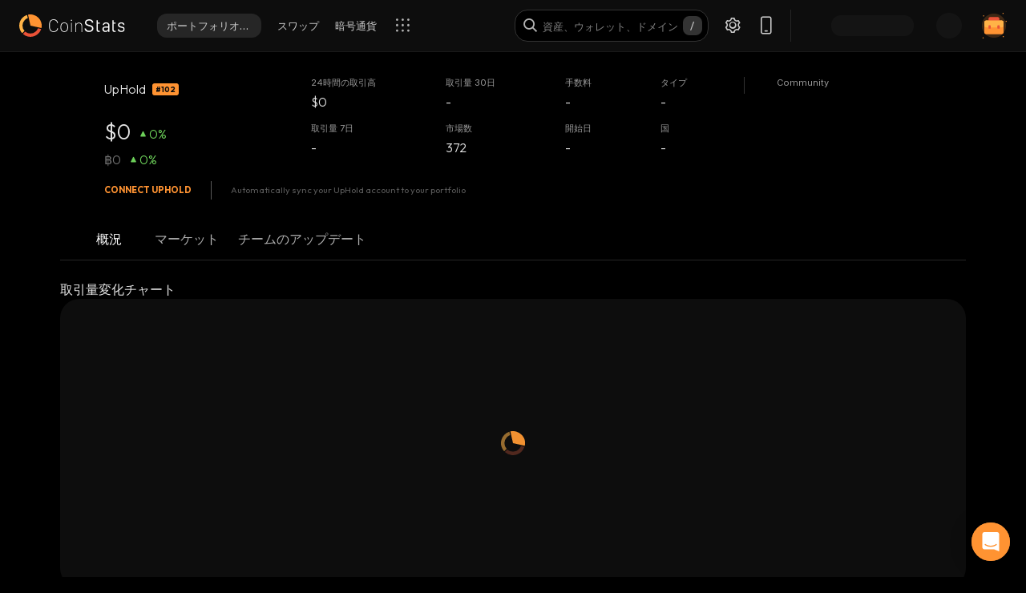

--- FILE ---
content_type: text/html; charset=utf-8
request_url: https://coinstats.app/ja/exchanges/uphold/
body_size: 54856
content:
<!DOCTYPE html><html lang="ja" class="__className_60a407 __variable_60a407 __variable_fa2f99 fonts dark-mode"><head><meta charSet="utf-8"/><meta name="viewport" content="width=device-width, initial-scale=1, maximum-scale=1"/><link rel="preload" as="image" href="/images/logos/logo_website.svg" fetchPriority="high"/><link rel="preload" as="image" href="/images/icons/intercom.svg" fetchPriority="high"/><link rel="stylesheet" href="/_next/static/css/b1f114641bb2a2e5.css" data-precedence="next"/><link rel="stylesheet" href="/_next/static/css/c7f2eb33bc14a655.css" data-precedence="next"/><link rel="stylesheet" href="/_next/static/css/376ec136d39232c7.css" data-precedence="next"/><link rel="stylesheet" href="/_next/static/css/733a7ab64b10f013.css" data-precedence="next"/><link rel="stylesheet" href="/_next/static/css/ed3b0ca04df45439.css" data-precedence="next"/><link rel="stylesheet" href="/_next/static/css/e905733ac4e977d1.css" data-precedence="next"/><link rel="stylesheet" href="/_next/static/css/d8c826e9a3b31fdb.css" data-precedence="next"/><link rel="stylesheet" href="/_next/static/css/6e2861b08c57f239.css" data-precedence="next"/><link rel="stylesheet" href="/_next/static/css/6b5534a100409d85.css" data-precedence="next"/><link rel="stylesheet" href="/_next/static/css/5e97aa5f2ca1b331.css" data-precedence="next"/><link rel="stylesheet" href="/_next/static/css/f171dbb350c64eb6.css" data-precedence="next"/><link rel="stylesheet" href="/_next/static/css/23862abc8a52921a.css" data-precedence="next"/><link rel="stylesheet" href="/_next/static/css/a68ac19c05f7ec3e.css" data-precedence="next"/><link rel="stylesheet" href="/_next/static/css/f0045324104f9d52.css" data-precedence="next"/><link rel="stylesheet" href="/_next/static/css/0abaf4ab5703664a.css" data-precedence="next"/><link rel="stylesheet" href="/_next/static/css/2f7a662afb64318e.css" data-precedence="next"/><link rel="stylesheet" href="/_next/static/css/8669f131d5c1c9d5.css" as="style" data-precedence="dynamic"/><link rel="stylesheet" href="/_next/static/css/92f6d1b5ececdaf6.css" as="style" data-precedence="dynamic"/><link rel="stylesheet" href="/_next/static/css/252ad43426858e5b.css" as="style" data-precedence="dynamic"/><link rel="stylesheet" href="/_next/static/css/a41a7b697abf757e.css" as="style" data-precedence="dynamic"/><link rel="stylesheet" href="/_next/static/css/4d80ba8eda1defd0.css" as="style" data-precedence="dynamic"/><link rel="stylesheet" href="/_next/static/css/3a8fafee985d9201.css" as="style" data-precedence="dynamic"/><link rel="stylesheet" href="/_next/static/css/bcec842cf017b6ae.css" as="style" data-precedence="dynamic"/><link rel="preload" as="script" fetchPriority="low" href="/_next/static/chunks/webpack-0b9f5d013907fce1.js"/><script src="/_next/static/chunks/fd9d1056-1379996a47444fc8.js" async=""></script><script src="/_next/static/chunks/12949-49d87792e836bf41.js" async=""></script><script src="/_next/static/chunks/main-app-5beda0781f1a8f74.js" async=""></script><script src="/_next/static/chunks/68575-3416a4b4d92721d7.js" async=""></script><script src="/_next/static/chunks/app/%5Blocale%5D/(with-intercom-and-cookie-popup)/(with-footer-header)/(with-switch-popup)/layout-a52f364137aacb54.js" async=""></script><script src="/_next/static/chunks/d16ac788-da7f4917a8a9e009.js" async=""></script><script src="/_next/static/chunks/6809c4f0-be8c651c0cbc2c78.js" async=""></script><script src="/_next/static/chunks/31147-2e7f135af2decd66.js" async=""></script><script src="/_next/static/chunks/27648-25697d950e0795e7.js" async=""></script><script src="/_next/static/chunks/18848-5fe45940f40fc2e6.js" async=""></script><script src="/_next/static/chunks/98067-46f80aa433e4cae6.js" async=""></script><script src="/_next/static/chunks/33145-94d4065edc9f25ae.js" async=""></script><script src="/_next/static/chunks/53833-95927d1ca15de51b.js" async=""></script><script src="/_next/static/chunks/84804-03d37ba16fe07d93.js" async=""></script><script src="/_next/static/chunks/21392-add38bdaa2a4043b.js" async=""></script><script src="/_next/static/chunks/47299-e90c37c826c85808.js" async=""></script><script src="/_next/static/chunks/29362-cb8213d6756256fa.js" async=""></script><script src="/_next/static/chunks/90487-195085e04b154ace.js" async=""></script><script src="/_next/static/chunks/1907-a0466b6b87d9465e.js" async=""></script><script src="/_next/static/chunks/5268-6bf5d52ea737eb9b.js" async=""></script><script src="/_next/static/chunks/75827-f72eb925bd77a6cf.js" async=""></script><script src="/_next/static/chunks/app/%5Blocale%5D/(with-intercom-and-cookie-popup)/(with-footer-header)/layout-ee1acfc09439f4fc.js" async=""></script><script src="/_next/static/chunks/24385-71f6749ed9323fb0.js" async=""></script><script src="/_next/static/chunks/63126-3f4a410d19d28c5f.js" async=""></script><script src="/_next/static/chunks/5222-ab0cac77de402b94.js" async=""></script><script src="/_next/static/chunks/93903-528b4a995191d670.js" async=""></script><script src="/_next/static/chunks/app/%5Blocale%5D/(with-intercom-and-cookie-popup)/layout-db5f72d0a52ddf77.js" async=""></script><script src="/_next/static/chunks/app/not-found-a66c0cf2c58a11a9.js" async=""></script><script src="/_next/static/chunks/app/global-error-b4d778165b8f80bf.js" async=""></script><script src="/_next/static/chunks/83708-611eaaf66a24c9d3.js" async=""></script><script src="/_next/static/chunks/10781-049b9a25d4d01821.js" async=""></script><script src="/_next/static/chunks/59538-5e60821b978eaaa8.js" async=""></script><script src="/_next/static/chunks/app/%5Blocale%5D/(with-intercom-and-cookie-popup)/(with-footer-header)/(with-switch-popup)/(live-prices)/exchanges/page-581edf5451768191.js" async=""></script><script src="/_next/static/chunks/61093-14143b2629179c28.js" async=""></script><script src="/_next/static/chunks/59281-86babf8a221a5962.js" async=""></script><script src="/_next/static/chunks/65865-1f2a5280d5b4bee1.js" async=""></script><script src="/_next/static/chunks/59645-0e96391b0466ef81.js" async=""></script><script src="/_next/static/chunks/app/%5Blocale%5D/(with-intercom-and-cookie-popup)/(with-footer-header)/(with-switch-popup)/exchanges/%5BexchangeId%5D/%5B%5B...slug%5D%5D/page-1176144d5fd1be20.js" async=""></script><script src="/_next/static/chunks/3a91511d-3e01b972328aa159.js" async=""></script><script src="/_next/static/chunks/25728622-d7eb93e2ec5e06c7.js" async=""></script><script src="/_next/static/chunks/18206-e8cd671b14b06198.js" async=""></script><script src="/_next/static/chunks/56634-0db559ae874411a1.js" async=""></script><script src="/_next/static/chunks/40178-7b947e7c00464b02.js" async=""></script><script src="/_next/static/chunks/61041-2ad3014a09395ba1.js" async=""></script><script src="/_next/static/chunks/app/%5Blocale%5D/layout-cedf9094a94c44df.js" async=""></script><link href="https://widget.intercom.io" rel="preconnect" crossorigin=""/><meta name="theme-color" content="#0D0D0D"/><title>UpHold 取引量、市場、ニュース</title><meta name="description" content="CoinStatsでUpHoldの価格、取引量、過去の価格、市場、ニュースを見つけましょう。UpHoldはビットコイン＆暗号通貨取引所です。"/><meta name="application-name" content="暗号通貨ポートフォリオトラッカーおよびリサーチ | CoinStats"/><link rel="manifest" href="/manifest.json" crossorigin="use-credentials"/><meta name="msapplication-config" content="/browserconfig.xml"/><meta name="apple-itunes-app" content="app-id=1247849330, app-argument=https://coinstats.app/"/><meta name="fb:app_id" content="116525922286255"/><link rel="canonical" href="https://coinstats.app/ja/exchanges/uphold/"/><link rel="alternate" hrefLang="x-default" href="https://coinstats.app/exchanges/uphold/"/><link rel="alternate" hrefLang="en" href="https://coinstats.app/exchanges/uphold/"/><link rel="alternate" hrefLang="de" href="https://coinstats.app/de/exchanges/uphold/"/><link rel="alternate" hrefLang="ru" href="https://coinstats.app/ru/exchanges/uphold/"/><link rel="alternate" hrefLang="es" href="https://coinstats.app/es/exchanges/uphold/"/><link rel="alternate" hrefLang="fr" href="https://coinstats.app/fr/exchanges/uphold/"/><link rel="alternate" hrefLang="hy" href="https://coinstats.app/hy/exchanges/uphold/"/><link rel="alternate" hrefLang="it" href="https://coinstats.app/it/exchanges/uphold/"/><link rel="alternate" hrefLang="ja" href="https://coinstats.app/ja/exchanges/uphold/"/><link rel="alternate" hrefLang="ko" href="https://coinstats.app/ko/exchanges/uphold/"/><link rel="alternate" hrefLang="nl" href="https://coinstats.app/nl/exchanges/uphold/"/><link rel="alternate" hrefLang="pt" href="https://coinstats.app/pt/exchanges/uphold/"/><link rel="alternate" hrefLang="tr" href="https://coinstats.app/tr/exchanges/uphold/"/><link rel="alternate" hrefLang="zh" href="https://coinstats.app/zh/exchanges/uphold/"/><meta property="og:title" content="UpHold 取引量、市場、ニュース"/><meta property="og:description" content="CoinStatsでUpHoldの価格、取引量、過去の価格、市場、ニュースを見つけましょう。UpHoldはビットコイン＆暗号通貨取引所です。"/><meta property="og:image" content="https://coinstats.app/images/og-images/main-og.png"/><meta property="og:image:width" content="1200"/><meta property="og:image:height" content="630"/><meta property="og:type" content="website"/><meta name="twitter:card" content="summary_large_image"/><meta name="twitter:title" content="UpHold 取引量、市場、ニュース"/><meta name="twitter:description" content="CoinStatsでUpHoldの価格、取引量、過去の価格、市場、ニュースを見つけましょう。UpHoldはビットコイン＆暗号通貨取引所です。"/><meta name="twitter:image" content="https://coinstats.app/images/og-images/main-og.png"/><link rel="icon" href="/favicon.ico" type="image/x-icon" sizes="48x48"/><link rel="icon" href="/favicon.ico" sizes="any"/><link rel="icon" href="/icon-16.png" sizes="16x16" type="image/png"/><link rel="icon" href="/icon-32.png" sizes="32x32" type="image/png"/><link rel="apple-touch-icon" href="/apple-icon.png" sizes="180x180" type="image/png"/><link rel="mask-icon" href="/icon.svg" color="#2b2b2b"/><meta name="next-size-adjust"/><script src="/_next/static/chunks/polyfills-42372ed130431b0a.js" noModule=""></script></head><body><main><header class="Header_header__u_LUs Header_up__wcdpA"><a hrefLang="en" style="display:none" aria-label="English" href="/en/exchanges/uphold/">English</a><a hrefLang="de" style="display:none" aria-label="Deutsch" href="/de/exchanges/uphold/">Deutsch</a><a hrefLang="ko" style="display:none" aria-label="한국어" href="/ko/exchanges/uphold/">한국어</a><a hrefLang="zh" style="display:none" aria-label="中文" href="/zh/exchanges/uphold/">中文</a><a hrefLang="es" style="display:none" aria-label="Español" href="/es/exchanges/uphold/">Español</a><a hrefLang="fr" style="display:none" aria-label="Français" href="/fr/exchanges/uphold/">Français</a><a hrefLang="hy" style="display:none" aria-label="Հայերեն" href="/hy/exchanges/uphold/">Հայերեն</a><a hrefLang="nl" style="display:none" aria-label="Nederlands" href="/nl/exchanges/uphold/">Nederlands</a><a hrefLang="ru" style="display:none" aria-label="Русский" href="/ru/exchanges/uphold/">Русский</a><a hrefLang="it" style="display:none" aria-label="Italiano" href="/it/exchanges/uphold/">Italiano</a><a hrefLang="pt" style="display:none" aria-label="Português" href="/pt/exchanges/uphold/">Português</a><a hrefLang="tr" style="display:none" aria-label="Türkçe" href="/tr/exchanges/uphold/">Türkçe</a><a style="display:none" href="/portfolio/" aria-label="ポートフォリオトラッカー">ポートフォリオトラッカー</a><a style="display:none" href="/swap/" aria-label="スワップ">スワップ</a><a style="display:none" href="/coins/" aria-label="暗号通貨">暗号通貨</a><a style="display:none" href="/pricing/" aria-label="料金">料金</a><a style="display:none" href="/integrations/" aria-label="統合">統合</a><a style="display:none" href="/news/" aria-label="ニュース">ニュース</a><a style="display:none" href="/earn/" aria-label="獲得する">獲得する</a><a style="display:none" href="https://coinstats.app/blog/" aria-label="ブログ">ブログ</a><a style="display:none" href="/nft/ethereum/" aria-label="NFT">NFT</a><a style="display:none" href="/widgets/" aria-label="ウィジェット">ウィジェット</a><a style="display:none" href="/defi-tracker/" aria-label="DeFiポートフォリオトラッカー">DeFiポートフォリオトラッカー</a><a style="display:none" href="https://coinstats.app/api-docs/" aria-label="オープンAPI">オープンAPI</a><a style="display:none" href="/market-report/" aria-label="24時間のレポート">24時間のレポート</a><a style="display:none" href="/press-kit/" aria-label="プレスキット">プレスキット</a><a style="display:none" href="https://coinstats.app/api-docs/" aria-label="API文書">API文書</a><div class="Header_global-header__JGGiw"><div class="Header_left-section__rXC1q" data-cy="left-section"><div class="DefaultLogo_default-logo-container__mVUid" data-cy="default-logo-container"><a aria-label="CoinStats Logo" class="DefaultLogo_logo-image__9lyOt" href="/ja/"><img alt="CoinStats" fetchPriority="high" width="132" height="28" decoding="async" data-nimg="1" class="DefaultLogo_logo-image__9lyOt" style="color:transparent" src="/images/logos/logo_website.svg"/></a></div><nav class="HeaderNavigation_header-navigation__6UWuH" data-cy="header-navigation"><a class="Navigation_nav__d1Ozb font-family-body font-weight-regular HeaderNavigation_primary-nav__e4KAt HeaderNavigation_portfolio-tab__d1ChT Header_global-header-nav-item__trz_Z font-size-13" title="ポートフォリオトラッカー" data-cy="nav-with-redirect" href="/ja/portfolio/">ポートフォリオトラッカー<div class="Navigation_activeBorder__U_Uo6 HeaderNavigation_active-border__WAP5M Navigation_hide__dHgV0"></div></a><a class="Navigation_nav__d1Ozb font-family-body font-weight-regular HeaderNavigation_primary-nav__e4KAt Header_global-header-nav-item__trz_Z font-size-13" title="スワップ" data-cy="nav-with-redirect" href="/ja/swap/">スワップ<div class="Navigation_activeBorder__U_Uo6 HeaderNavigation_active-border__WAP5M Navigation_hide__dHgV0"></div></a><a class="Navigation_nav__d1Ozb font-family-body font-weight-regular HeaderNavigation_primary-nav__e4KAt Header_global-header-nav-item__trz_Z font-size-13" title="暗号通貨" data-cy="nav-with-redirect" href="/ja/coins/">暗号通貨<div class="Navigation_activeBorder__U_Uo6 HeaderNavigation_active-border__WAP5M Navigation_hide__dHgV0"></div></a><a class="Navigation_nav__d1Ozb font-family-body font-weight-regular HeaderNavigation_primary-nav__e4KAt Header_global-header-nav-item__trz_Z font-size-13" title="ニュース" data-cy="nav-with-redirect" href="/ja/news/">ニュース<div class="Navigation_activeBorder__U_Uo6 HeaderNavigation_active-border__WAP5M Navigation_hide__dHgV0"></div></a></nav><div class="Header_menu-open-close-wrapper__78AyI"><span class="icon-menu Header_icon-menu__kN61t" data-cy="icon-menu"></span></div></div><div class="Header_right-section__RPCfi" data-cy="right-section"><div class="Header_desktop-search__uq1de" data-cy="desktop-search"><div class="HeaderSearch_header-search__q__nc" data-cy="header-search"><div class="HeaderSearch_header-search-input-container__8cHEQ"><i class="icon-search-new HeaderSearch_search-icon__g8FVP"></i><div class="CSInput_cs-input-wrapper__rpsY6 HeaderSearch_header-search-input-wrapper__MLhXd" data-cy="cs-input-wrapper"><input class="CSInput_cs-input__KgsLJ font-family-body font-weight-regular HeaderSearch_header-search-input__gOArO font-size-16" type="text" data-cy="cs-input" id="header-search" placeholder="資産、ウォレット、ドメイン" autoComplete="off" disabled="" value=""/></div><i class="icon-Slash HeaderSearch_icon-Slash__UJlNb"></i></div></div></div><div class="HeaderSettings_settings__gWvXE" data-cy="settings"><span class="icon-settings HeaderSettings_settings-icon__reZYW" data-cy="icon-settings"></span></div><div class="HeaderDownloadApp_headerDownloadApp__GSSVF"><i class="icon-Phone HeaderDownloadApp_iconPhone__UEAQW"></i></div><style data-emotion="css wot6g1 animation-c7515d">.css-wot6g1{display:block;background-color:rgba(0, 0, 0, 0.11);height:1.2em;border-radius:4px;-webkit-animation:animation-c7515d 2s ease-in-out 0.5s infinite;animation:animation-c7515d 2s ease-in-out 0.5s infinite;}@-webkit-keyframes animation-c7515d{0%{opacity:1;}50%{opacity:0.4;}100%{opacity:1;}}@keyframes animation-c7515d{0%{opacity:1;}50%{opacity:0.4;}100%{opacity:1;}}</style><span class="MuiSkeleton-root MuiSkeleton-rounded MuiSkeleton-pulse SparkSkeleton_sparkLoader__Ge2BO Header_userSparkLoader__bigJV css-wot6g1" style="width:103px;height:26px"></span><style data-emotion="css 18m8hyu animation-c7515d">.css-18m8hyu{display:block;background-color:rgba(0, 0, 0, 0.11);height:1.2em;margin-top:0;margin-bottom:0;height:auto;transform-origin:0 55%;-webkit-transform:scale(1, 0.60);-moz-transform:scale(1, 0.60);-ms-transform:scale(1, 0.60);transform:scale(1, 0.60);border-radius:4px/6.7px;-webkit-animation:animation-c7515d 2s ease-in-out 0.5s infinite;animation:animation-c7515d 2s ease-in-out 0.5s infinite;}.css-18m8hyu:empty:before{content:"\00a0";}@-webkit-keyframes animation-c7515d{0%{opacity:1;}50%{opacity:0.4;}100%{opacity:1;}}@keyframes animation-c7515d{0%{opacity:1;}50%{opacity:0.4;}100%{opacity:1;}}</style><span class="MuiSkeleton-root MuiSkeleton-text MuiSkeleton-pulse Header_userSkeleton___e_a8 css-18m8hyu" style="width:32px;height:32px"></span><div class="UserPortfolio_user-portfolio__u6lqF rightSidebar-opener" data-cy="rightSidebar-opener"><span>
<svg class= width="32" height="32" viewBox="0 0 32 32" fill="none" version="1.1" xmlns="http://www.w3.org/2000/svg" id="ic">
    <g>
        <path opacity="0.2" d="M16.0011 31.1111C24.3474 31.1111 31.1133 24.3456 31.1133 16C31.1133 7.65436 24.3474 0.888885 16.0011 0.888885C7.65488 0.888885 0.888916 7.65436 0.888916 16C0.888916 24.3456 7.65488 31.1111 16.0011 31.1111Z" fill="#FF9332"/>
        <path fill-rule="evenodd" clip-rule="evenodd" d="M28 11.7343V24.5321C28 25.7101 27.0062 26.6667 25.7848 26.6667H6.21556C4.99414 26.6667 4 25.7101 4 24.5321V11.7343C4 10.7839 4.63932 9.98139 5.53117 9.70149L5.86713 9.62737C5.98188 9.60583 6.09696 9.59999 6.21556 9.59999H25.7848C25.9861 9.59999 26.1843 9.6246 26.3697 9.67689C27.3095 9.92264 28 10.7503 28 11.7343Z" fill="#FF9332"/>
        <path fill-rule="evenodd" clip-rule="evenodd" d="M22.8573 7.55007V13.1204C22.8573 14.3441 21.9115 15.3374 20.749 15.3374H11.2516C10.0892 15.3374 9.14307 14.3441 9.14307 13.1204V7.55007C9.14307 6.56308 9.75151 5.7294 10.6003 5.43874L10.92 5.36208C11.0292 5.33972 11.1387 5.33333 11.2516 5.33333H20.749C20.9407 5.33333 21.1293 5.35888 21.3058 5.41318C22.2002 5.66871 22.8573 6.52794 22.8573 7.55007Z" fill="#EA5237"/>

        <path id="path1"  d="M28 11.8907V15.8426C28 17.1103 27.0062 18.1333 25.7848 18.1333H6.21556C4.99414 18.1333 4 17.1103 4 15.8426V11.8907C4 10.8706 4.63932 10.0093 5.53117 9.70893L5.86713 9.62937C5.98189 9.60626 6.09696 9.59999 6.21556 9.59999H25.7848C25.9861 9.59999 26.1843 9.6264 26.3697 9.68252C27.3095 9.94629 28 10.8346 28 11.8907Z" fill="#FFB347" >
            <animate
                    attributeName="d"
                    dur="0.3s"
                    begin="ic.mouseenter"
                    repeatCount="1"
                    fill="freeze"
                    to="M28 11.4326V14.5941C28 15.6082 27.0062 16.4267 25.7848 16.4267H6.21556C4.99414 16.4267 4 15.6082 4 14.5941V11.4326C4 10.6165 4.63932 9.92747 5.53117 9.68714L5.86713 9.6235C5.98189 9.60501 6.09696 9.59999 6.21556 9.59999H25.7848C25.9861 9.59999 26.1843 9.62112 26.3697 9.66602C27.3095 9.87703 28 10.5877 28 11.4326Z"/>
            <animate
                    attributeName="d"
                    dur="0.3s"
                    begin="ic.mouseleave"
                    repeatCount="1"
                    fill="freeze"
                    to="M28 11.8907V15.8426C28 17.1103 27.0062 18.1333 25.7848 18.1333H6.21556C4.99414 18.1333 4 17.1103 4 15.8426V11.8907C4 10.8706 4.63932 10.0093 5.53117 9.70893L5.86713 9.62937C5.98189 9.60626 6.09696 9.59999 6.21556 9.59999H25.7848C25.9861 9.59999 26.1843 9.6264 26.3697 9.68252C27.3095 9.94629 28 10.8346 28 11.8907Z"/>
        </path>
        <path id="path2" fill-rule="evenodd" clip-rule="evenodd" d="M11.2557 19.84H9.94637C9.50268 19.84 9.14307 19.5144 9.14307 19.1124V16.3006C9.14307 15.8992 9.50268 15.5733 9.94637 15.5733H11.2557C11.6994 15.5733 12.0593 15.8992 12.0593 16.3006V19.1124C12.0593 19.5144 11.6994 19.84 11.2557 19.84Z" fill="#EA5237">
            <animate
                    attributeName="d"
                    dur="0.3s"
                    begin="ic.mouseenter"
                    repeatCount="1"
                    fill="freeze"
                    to="M11.2557 18.1333H9.94637C9.50268 18.1333 9.14307 17.8077 9.14307 17.4057V14.594C9.14307 14.1926 9.50268 13.8667 9.94637 13.8667H11.2557C11.6994 13.8667 12.0593 14.1926 12.0593 14.594V17.4057C12.0593 17.8077 11.6994 18.1333 11.2557 18.1333Z"/>
            <animate
                    attributeName="d"
                    dur="0.3s"
                    begin="ic.mouseleave"
                    repeatCount="1"
                    fill="freeze"
                    to="M11.2557 19.84H9.94637C9.50268 19.84 9.14307 19.5144 9.14307 19.1124V16.3006C9.14307 15.8992 9.50268 15.5733 9.94637 15.5733H11.2557C11.6994 15.5733 12.0593 15.8992 12.0593 16.3006V19.1124C12.0593 19.5144 11.6994 19.84 11.2557 19.84Z"/>
        </path>
        <path id="path3" fill-rule="evenodd" clip-rule="evenodd" d="M22.3985 19.84H21.0892C20.6455 19.84 20.2859 19.5144 20.2859 19.1124V16.3006C20.2859 15.8992 20.6455 15.5733 21.0892 15.5733H22.3985C22.8422 15.5733 23.2021 15.8992 23.2021 16.3006V19.1124C23.2021 19.5144 22.8422 19.84 22.3985 19.84Z" fill="#EA5237">
            <animate
                    attributeName="d"
                    dur="0.3s"
                    begin="ic.mouseenter"
                    repeatCount="1"
                    fill="freeze"
                    to="M22.3985 18.1333H21.0892C20.6455 18.1333 20.2859 17.8077 20.2859 17.4057V14.594C20.2859 14.1926 20.6455 13.8667 21.0892 13.8667H22.3985C22.8422 13.8667 23.2021 14.1926 23.2021 14.594V17.4057C23.2021 17.8077 22.8422 18.1333 22.3985 18.1333Z"/>
            <animate
                    attributeName="d"
                    dur="0.3s"
                    begin="ic.mouseleave"
                    repeatCount="1"
                    fill="freeze"
                    to="M22.3985 19.84H21.0892C20.6455 19.84 20.2859 19.5144 20.2859 19.1124V16.3006C20.2859 15.8992 20.6455 15.5733 21.0892 15.5733H22.3985C22.8422 15.5733 23.2021 15.8992 23.2021 16.3006V19.1124C23.2021 19.5144 22.8422 19.84 22.3985 19.84Z"/>
        </path>

        <path fill-rule="evenodd" clip-rule="evenodd" d="M27.3991 1.46596C27.8047 1.46596 28.1327 1.138 28.1327 0.73364C28.1327 0.327965 27.8047 0 27.3991 0C26.9947 0 26.6667 0.327965 26.6667 0.73364C26.6667 1.138 26.9947 1.46596 27.3991 1.46596ZM28.4183 29.7198C28.4183 29.3154 28.0903 28.9875 27.6846 28.9875C27.2803 28.9875 26.9523 29.3154 26.9523 29.7198C26.9523 30.1255 27.2803 30.4534 27.6846 30.4534C28.0903 30.4534 28.4183 30.1255 28.4183 29.7198ZM3.24382 31.2467C3.24382 30.841 2.91585 30.5131 2.51148 30.5131C2.10712 30.5131 1.77783 30.841 1.77783 31.2467C1.77783 31.6524 2.10712 31.9804 2.51148 31.9804C2.91585 31.9804 3.24382 31.6524 3.24382 31.2467ZM32.0001 10.5811C32.0001 10.1754 31.6721 9.84748 31.2664 9.84748C30.862 9.84748 30.5341 10.1754 30.5341 10.5811C30.5341 10.9868 30.862 11.3148 31.2664 11.3148C31.6721 11.3148 32.0001 10.9868 32.0001 10.5811ZM3.84431 3.84344C3.84431 3.43908 3.51634 3.11112 3.11198 3.11112C2.70761 3.11112 2.37833 3.43908 2.37833 3.84344C2.37833 4.24912 2.70761 4.57708 3.11198 4.57708C3.51634 4.57708 3.84431 4.24912 3.84431 3.84344Z" fill="#FF9332"/>
    </g>
</svg>
    </span></div></div></div></header><section><div class="exchanges_guideBody__zByLh"><div class="ItemPreviewer_itemPreviewer__C4mso"><div class="ItemPreviewer_itemPreviewerSection__ViYff"><div class="ItemPreviewer_imgWithFavorite__M_ngE"><svg width="25px" height="25px" viewBox="0 0 25 25" version="1.1" xmlns="http://www.w3.org/2000/svg" xmlns:xlink="http://www.w3.org/1999/xlink" class="ItemPreviewer_previewImg__bNQDK "><g stroke="none" stroke-width="1" fill="none" fill-rule="evenodd"><path d="M20.8415042,15.4672447 L24.4195066,16.2653885 C23.4825586,19.2298577 21.465076,21.7273681 18.7325381,23.3044324 C15.8244551,24.982154 12.4569858,25.4332195 9.25021839,24.5754382 C7.30922441,24.0555019 5.50242635,23.0630064 4.02278764,21.7046635 L6.59220018,19.1370714 C8.21451672,20.5760915 10.3040956,21.3671212 12.4809169,21.3660616 C14.8500958,21.3650021 17.0778086,20.4428909 18.7532885,18.7684994 C19.6832693,17.8391228 20.4022625,16.7016203 20.8415042,15.4672447 Z M8.71622163,0.573046154 L9.50943158,4.13495011 C8.27183019,4.57436058 7.13237661,5.29349222 6.20088126,6.22438246 C4.57811033,7.8462506 3.65676298,10.0056132 3.60708322,12.3051392 C3.55922102,14.5572881 4.35273389,16.7161967 5.84342938,18.3895287 L3.27401684,20.9571208 C1.16232444,18.6604707 0,15.657555 0,12.4960095 C0,9.14011236 1.29288526,5.99990925 3.64040501,3.65391446 C5.05491478,2.24047493 6.80885237,1.17562731 8.71622163,0.573046154 Z M15.9346593,0.496909927 C17.9798596,1.08980377 19.8563305,2.19809294 21.3614149,3.7020483 C22.9019416,5.24172564 24.0133746,7.16359775 24.575604,9.25999286 C25.0604865,11.0709755 25.130547,12.98586 24.7823377,14.8263254 L24.701318,15.2195068 L24.701318,15.2195068 L12.4810078,12.4928309 L9.76422206,0.291508616 C10.5737597,0.111869503 11.4006731,0.015420191 12.2304413,0.00170537737 L12.645496,0.00174040418 C13.7525846,0.0202080109 14.8604458,0.185624265 15.9346593,0.496909927 Z"></path></g></svg></div><div class="ItemPreviewer_mainInfoWrapper__1sTkX"><div class="ItemPreviewer_nameWrapper__Z_7Vu show-desktop"><h1>UpHold</h1><span class="Ranker_ranker__09nXb">#102</span></div><div class="PriceWithPercent_priceWithPercent__lcxAl PriceWithPercent_big__LLK6a"><div class="PriceWithPercent_pricePreview__XUvtW "><span class="MainPrice_main-price__WF5Xl PriceWithPercent_truncateText__4_Gls" title="$0">$0</span></div><div class="PriceWithPercent_percentPreview__Cpr4V text-up"><span class="icon-priceUp"></span><span class="NewsTitle_news-title__i56kY " title="0%" data-cy="news-title">0%</span></div></div><div class="PriceWithPercent_priceWithPercent__lcxAl "><div class="PriceWithPercent_pricePreview__XUvtW "><span class="NewsTitle_news-title__i56kY PriceWithPercent_newsTitle__Mq_S0 PriceWithPercent_truncateText__4_Gls" title="฿0" data-cy="PriceWithPercent_newsTitle__Mq_S0 PriceWithPercent_truncateText__4_Gls">฿0</span></div><div class="PriceWithPercent_percentPreview__Cpr4V text-up"><span class="icon-priceUp"></span><span class="NewsTitle_news-title__i56kY " title="0%" data-cy="news-title">0%</span></div></div></div></div><div class="ItemPreviewer_horizontalData__198KK"><div class="HorizontalData_horizontal-item__YE23E ItemPreviewer_horizontalItem__GrY80 "><span class="TableColumnTitle_table-column-title__h9GBP font-family-body font-weight-regular ItemPreviewer_tableColumnTitle__SCcE2" data-cy="table-column-title">24時間の取引高</span><span class="NewsTitle_news-title__i56kY " title="$0" data-cy="news-title">$0</span></div><div class="HorizontalData_horizontal-item__YE23E ItemPreviewer_horizontalItem__GrY80 "><span class="TableColumnTitle_table-column-title__h9GBP font-family-body font-weight-regular ItemPreviewer_tableColumnTitle__SCcE2" data-cy="table-column-title">取引量 7日</span><span class="NewsTitle_news-title__i56kY " title="-" data-cy="news-title">-</span></div><div class="HorizontalData_horizontal-item__YE23E ItemPreviewer_horizontalItem__GrY80 "><span class="TableColumnTitle_table-column-title__h9GBP font-family-body font-weight-regular ItemPreviewer_tableColumnTitle__SCcE2" data-cy="table-column-title">取引量 30日</span><span class="NewsTitle_news-title__i56kY " title="-" data-cy="news-title">-</span></div><div class="HorizontalData_horizontal-item__YE23E ItemPreviewer_horizontalItem__GrY80 "><span class="TableColumnTitle_table-column-title__h9GBP font-family-body font-weight-regular ItemPreviewer_tableColumnTitle__SCcE2" data-cy="table-column-title">市場数</span><span class="NewsTitle_news-title__i56kY " title="372" data-cy="news-title">372</span></div><div class="HorizontalData_horizontal-item__YE23E ItemPreviewer_horizontalItem__GrY80 "><span class="TableColumnTitle_table-column-title__h9GBP font-family-body font-weight-regular ItemPreviewer_tableColumnTitle__SCcE2" data-cy="table-column-title">手数料</span><span class="NewsTitle_news-title__i56kY " title="-" data-cy="news-title">-</span></div><div class="HorizontalData_horizontal-item__YE23E ItemPreviewer_horizontalItem__GrY80 "><span class="TableColumnTitle_table-column-title__h9GBP font-family-body font-weight-regular ItemPreviewer_tableColumnTitle__SCcE2" data-cy="table-column-title">開始日</span><span class="NewsTitle_news-title__i56kY " title="-" data-cy="news-title">-</span></div><div class="HorizontalData_horizontal-item__YE23E ItemPreviewer_horizontalItem__GrY80 "><span class="TableColumnTitle_table-column-title__h9GBP font-family-body font-weight-regular ItemPreviewer_tableColumnTitle__SCcE2" data-cy="table-column-title">タイプ</span><span class="NewsTitle_news-title__i56kY " title="-" data-cy="news-title">-</span></div><div class="HorizontalData_horizontal-item__YE23E ItemPreviewer_horizontalItem__GrY80 "><span class="TableColumnTitle_table-column-title__h9GBP font-family-body font-weight-regular ItemPreviewer_tableColumnTitle__SCcE2" data-cy="table-column-title">国</span><span class="NewsTitle_news-title__i56kY " title="-" data-cy="news-title">-</span></div></div><div class="SocialInfo_socialColumn__w9o7u "><div class="SocialInfo_socialColumnRow__nbtpc"><span class="TableColumnTitle_table-column-title__h9GBP font-family-body font-weight-regular SocialInfo_tableColumnTitle__ApLCO" data-cy="table-column-title">Community</span><div class="SocialInfo_listWrapper__lx_ce" data-cy="list-wrapper"><div class="SocialInfo_list__6kGMi"></div></div></div></div></div><div class="exchanges_connectExchangeContainer__iA6uK"><div class="exchanges_connectExchangeSection__fsQy2"><a aria-label="UpHold" class="exchanges_connectButton__cva9s text" href="/ja/connect/any-exchange/">CONNECT <!-- -->UPHOLD</a><div class="exchanges_exchangeDivider__dvbxo"></div><span class="FilterValue_filterValue___vdGJ exchanges_filterValue__BDG5R">Automatically sync your UpHold account to your portfolio</span></div></div><div class="ExchangeInfo_exchangeInfoInnerWrapper__iBWfV"><div class="ExchangeInfo_exchangeInfoTabsWrapper__WJQ4N"><style data-emotion="css 1tfef">.css-1tfef{overflow:hidden;min-height:48px;-webkit-overflow-scrolling:touch;display:-webkit-box;display:-webkit-flex;display:-ms-flexbox;display:flex;}@media (max-width:599.95px){.css-1tfef .MuiTabs-scrollButtons{display:none;}}</style><div class="MuiTabs-root CSTabs_tabs__gJAAu ExchangeInfo_inlineTabsWrapper__SjbcN css-1tfef"><style data-emotion="css i8yde5">.css-i8yde5{overflow-x:auto;overflow-y:hidden;scrollbar-width:none;}.css-i8yde5::-webkit-scrollbar{display:none;}</style><div style="width:99px;height:99px;position:absolute;top:-9999px;overflow:scroll" class="MuiTabs-scrollableX MuiTabs-hideScrollbar css-i8yde5"></div><style data-emotion="css jb8z7h">.css-jb8z7h{position:relative;display:inline-block;-webkit-flex:1 1 auto;-ms-flex:1 1 auto;flex:1 1 auto;white-space:nowrap;scrollbar-width:none;overflow-x:auto;overflow-y:hidden;}.css-jb8z7h::-webkit-scrollbar{display:none;}</style><div style="overflow:hidden;margin-bottom:0" class="MuiTabs-scroller MuiTabs-hideScrollbar MuiTabs-scrollableX css-jb8z7h"><style data-emotion="css 162tvoi">.css-162tvoi{display:-webkit-box;display:-webkit-flex;display:-ms-flexbox;display:flex;}</style><div role="tablist" class="MuiTabs-list MuiTabs-flexContainer css-162tvoi"><style data-emotion="css rvetbd">.css-rvetbd{font-family:"Roboto","Helvetica","Arial",sans-serif;font-weight:500;font-size:0.875rem;line-height:1.25;letter-spacing:0.02857em;text-transform:uppercase;max-width:360px;min-width:90px;position:relative;min-height:48px;-webkit-flex-shrink:0;-ms-flex-negative:0;flex-shrink:0;padding:12px 16px;overflow:hidden;white-space:normal;text-align:center;-webkit-flex-direction:row;-ms-flex-direction:row;flex-direction:row;color:rgba(0, 0, 0, 0.6);font-size:0.75rem;}.css-rvetbd.Mui-selected{color:#1976d2;}.css-rvetbd.Mui-disabled{color:rgba(0, 0, 0, 0.38);}</style><style data-emotion="css 9d134w">.css-9d134w{display:-webkit-inline-box;display:-webkit-inline-flex;display:-ms-inline-flexbox;display:inline-flex;-webkit-align-items:center;-webkit-box-align:center;-ms-flex-align:center;align-items:center;-webkit-box-pack:center;-ms-flex-pack:center;-webkit-justify-content:center;justify-content:center;position:relative;box-sizing:border-box;-webkit-tap-highlight-color:transparent;background-color:transparent;outline:0;border:0;margin:0;border-radius:0;padding:0;cursor:pointer;-webkit-user-select:none;-moz-user-select:none;-ms-user-select:none;user-select:none;vertical-align:middle;-moz-appearance:none;-webkit-appearance:none;-webkit-text-decoration:none;text-decoration:none;color:inherit;font-family:"Roboto","Helvetica","Arial",sans-serif;font-weight:500;font-size:0.875rem;line-height:1.25;letter-spacing:0.02857em;text-transform:uppercase;max-width:360px;min-width:90px;position:relative;min-height:48px;-webkit-flex-shrink:0;-ms-flex-negative:0;flex-shrink:0;padding:12px 16px;overflow:hidden;white-space:normal;text-align:center;-webkit-flex-direction:row;-ms-flex-direction:row;flex-direction:row;color:rgba(0, 0, 0, 0.6);font-size:0.75rem;}.css-9d134w::-moz-focus-inner{border-style:none;}.css-9d134w.Mui-disabled{pointer-events:none;cursor:default;}@media print{.css-9d134w{-webkit-print-color-adjust:exact;color-adjust:exact;}}.css-9d134w.Mui-selected{color:#1976d2;}.css-9d134w.Mui-disabled{color:rgba(0, 0, 0, 0.38);}</style><button class="MuiButtonBase-root MuiTab-root MuiTab-textColorPrimary MuiTab-wrapped Mui-selected CSTab_tab__42wtk css-9d134w" tabindex="0" type="button" role="tab" aria-selected="true" data-cy="tab">概況<style data-emotion="css jkmkwa">.css-jkmkwa{position:absolute;height:2px;bottom:0;width:100%;-webkit-transition:all 300ms cubic-bezier(0.4, 0, 0.2, 1) 0ms;transition:all 300ms cubic-bezier(0.4, 0, 0.2, 1) 0ms;background-color:#1976d2;}</style><span style="background-color:var(--CS2Color)" class="MuiTabs-indicator CSTabs_indicator-of-tabs__eMbPp CSTabs_indicator-of-tabs__eMbPp css-jkmkwa"></span></button><button class="MuiButtonBase-root MuiTab-root MuiTab-textColorPrimary MuiTab-wrapped CSTab_tab__42wtk css-9d134w" tabindex="-1" type="button" role="tab" aria-selected="false" data-cy="tab">マーケット</button><button class="MuiButtonBase-root MuiTab-root MuiTab-textColorPrimary MuiTab-wrapped CSTab_tab__42wtk css-9d134w" tabindex="-1" type="button" role="tab" aria-selected="false" data-cy="tab">チームのアップデート</button></div></div></div></div><div class="Divider_divider__64qkj "></div><div class="ExchangeInfo_exchangeInfoSections__kmyLa"><!--$--><div class="Overview_exchangeOverviewSection__v1mxx"><div><p class="font-size-16">取引量変化チャート</p><div class="ChartSection_chartContentContainer__jna_4 ChartSection_loadingChartData__q3Kxg"><div class="ChartSection_lineChartContainer__7H5wp" data-cy="ChartSection_lineChartContainer__7H5wp"><canvas id="exchange-chart"></canvas></div><div class="MiniLoader_mini-loader___qT35 ChartSection_chartMiniLoader__azDF_"><svg viewBox="0 0 40 40" height="30px" width="30px"><path class="MiniLoader_cls-1__uzKvJ" d="M9.35,29.42A14.19,14.19,0,0,1,9.92,10a14.25,14.25,0,0,1,5.3-3.34L14,.92A20,20,0,0,0,5.24,33.53Z" fill="#fcb249"></path><path class="MiniLoader_cls-2___Ahn_" d="M20,20l19.55,4.36A19.91,19.91,0,0,0,34.18,5.92,20.3,20.3,0,0,0,25.5.8,19.94,19.94,0,0,0,15.62.47Z" fill="#f39232"></path><path class="MiniLoader_cls-3__AI4wo" d="M30,37.29A20,20,0,0,0,39.07,26l-5.72-1.27A14.51,14.51,0,0,1,30,30a14.2,14.2,0,0,1-19.46.59L6.44,34.73A19.95,19.95,0,0,0,30,37.29Z" fill="#f26a47"></path></svg></div></div><div class="ChartOptions_chartOptions__eZm9U ChartSection_chartOptions__QWo_a"><div class="ChartTypes_chartTypes__Cc_Go ChartSection_chartTypes__ZsXHB"><span class="ChartTypes_intervalItem__FUAxB  ChartTypes_active__eYCkH ChartSection_active__7YWlG font-family-body font-weight-medium ChartSection_intervalItem__4dZ9g font-size-13" data-cy="ChartSection_active__7YWlG">24時間</span><span class="ChartTypes_intervalItem__FUAxB font-family-body font-weight-medium ChartSection_intervalItem__4dZ9g font-size-13" data-cy="ChartSection_active__7YWlG">1週</span><span class="ChartTypes_intervalItem__FUAxB font-family-body font-weight-medium ChartSection_intervalItem__4dZ9g font-size-13" data-cy="ChartSection_active__7YWlG">1月</span><span class="ChartTypes_intervalItem__FUAxB font-family-body font-weight-medium ChartSection_intervalItem__4dZ9g font-size-13" data-cy="ChartSection_active__7YWlG">3月</span><span class="ChartTypes_intervalItem__FUAxB font-family-body font-weight-medium ChartSection_intervalItem__4dZ9g font-size-13" data-cy="ChartSection_active__7YWlG">6月</span><span class="ChartTypes_intervalItem__FUAxB font-family-body font-weight-medium ChartSection_intervalItem__4dZ9g font-size-13" data-cy="ChartSection_active__7YWlG">1年</span><span class="ChartTypes_intervalItem__FUAxB font-family-body font-weight-medium ChartSection_intervalItem__4dZ9g font-size-13" data-cy="ChartSection_active__7YWlG">全て</span></div><div class="ChartOptions_chartCheckboxes__hAxnN ChartSection_chartCheckboxes__MFjfq"><div class="Checkbox_checkboxWrapper__zd322 " data-cy="checkbox-wrapper"><label style="--custom-bg-color:#ff9332" class="checkbox Checkbox_checkbox__kBEwJ  ChartOptions_checkbox__tjETM ChartSection_checkbox__hLQIs" data-cy="checkbox"><input type="checkbox" checked=""/><span class="Checkbox_tableRow__ArL41 ChartSection_tableRow__x7QwI font-family-body font-weight-regular font-size-18">USD</span></label></div><div class="Checkbox_checkboxWrapper__zd322 " data-cy="checkbox-wrapper"><label style="--custom-bg-color:#6dd400" class="checkbox Checkbox_checkbox__kBEwJ  ChartOptions_checkbox__tjETM ChartSection_checkbox__hLQIs" data-cy="checkbox"><input type="checkbox"/><span class="Checkbox_tableRow__ArL41 ChartSection_tableRow__x7QwI font-family-body font-weight-regular font-size-18">BTC</span></label></div><div class="Checkbox_checkboxWrapper__zd322 " data-cy="checkbox-wrapper"><label style="--custom-bg-color:#55abfc" class="checkbox Checkbox_checkbox__kBEwJ  ChartOptions_checkbox__tjETM ChartSection_checkbox__hLQIs" data-cy="checkbox"><input type="checkbox"/><span class="Checkbox_tableRow__ArL41 ChartSection_tableRow__x7QwI font-family-body font-weight-regular font-size-18">ETH</span></label></div></div></div></div><div class="flex justify-between items-center Overview_titleSection__mvkxo"><span class="Title_title___1lEE">マーケット</span><button type="button" class="CSButtonWithIcon_cs-button-with-icon__nBcsB font-family-body font-weight-medium CSButtonWithIcon_primary__uOw55 see-more-btn Overview_seeMoreBtn__tBI19" title="" data-cy="cs-button-with-icon"><div class="IconWithText_text-with-icon___exLk IconWithText_iconToRight__RG7o7 CSButtonWithIcon_cs-button-with-icon-icon-with-text__cZSD_" data-cy="text-with-icon"><div class="IconWithText_iconContainer__fnm__ see-more-btn-container Overview_seeMoreBtnContainer__v6hQN"><i class="icon-pointer"></i></div><span title="もっと見る">もっと見る</span></div></button></div><div class="CSTable_csTableWrapper__ufW_A MarketsSection_csTableWrapper__0XtFc" data-cy="cs-table-wrapper"><div class="CSTable_csTableContainer__OC35F"><span style="position:absolute;right:0;height:36px"></span><table class="CSTable_csTable__WZ9Of MarketsSection_csTable__jjODE" role="table"><thead class="CSTableHead_csTableHead__Eg_TD MarketsSection_csTableHead__ElaIU" data-cy="cs-table-head"><tr class="CSTableRow_csTableRow__OkUyC CSTableWrapper_csTableRow___ZdB5 MarketsSection_tableRow__PdKuC" role="row" data-cy="CSTableWrapper_csTableRow___ZdB5 MarketsSection_tableRow__PdKuC"><th class="cs-table-head-cell_wrapper font-family-body font-weight-regular font-size-14 rank  " style="min-width:0;max-width:9007199254740991px;width:30px" colSpan="1" role="columnheader"><div class="cs-table-head-cell CSTableWrapper_left__P4zhi CSTableWrapper_csTableHeadCell__Tot0h CSTable_csTableHeadCell__Dt6pG" data-cy="cs-table-head-cell"><div class="cs-table-head-cell_content " title="" data-cy="cs-table-head-cell_content">#</div></div></th><th class="cs-table-head-cell_wrapper font-family-body font-weight-regular font-size-14 name  " style="min-width:190px;max-width:9007199254740991px;width:190px" colSpan="1" role="columnheader"><div class="cs-table-head-cell CSTableWrapper_left__P4zhi CSTableWrapper_csTableHeadCell__Tot0h CSTable_csTableHeadCell__Dt6pG" data-cy="cs-table-head-cell"><div class="cs-table-head-cell_content " title="" data-cy="cs-table-head-cell_content">名称</div></div></th><th class="cs-table-head-cell_wrapper font-family-body font-weight-regular font-size-14 pair  " style="min-width:0;max-width:9007199254740991px;width:150px" colSpan="1" role="columnheader"><div class="cs-table-head-cell CSTableWrapper_left__P4zhi CSTableWrapper_csTableHeadCell__Tot0h CSTable_csTableHeadCell__Dt6pG" data-cy="cs-table-head-cell"><div class="cs-table-head-cell_content " title="" data-cy="cs-table-head-cell_content">ペア</div></div></th><th class="cs-table-head-cell_wrapper font-family-body font-weight-regular font-size-14 volume24h  " style="min-width:0;max-width:9007199254740991px;width:150px" colSpan="1" role="columnheader"><div class="cs-table-head-cell CSTableWrapper_right__SiboF CSTableWrapper_csTableHeadCell__Tot0h CSTable_csTableHeadCell__Dt6pG" data-cy="cs-table-head-cell"><div class="cs-table-head-cell_content " title="" data-cy="cs-table-head-cell_content">24時間の取引高</div></div></th><th class="cs-table-head-cell_wrapper font-family-body font-weight-regular font-size-14 volumePercent  " style="min-width:0;max-width:9007199254740991px;width:150px" colSpan="1" role="columnheader"><div class="cs-table-head-cell CSTableWrapper_right__SiboF CSTableWrapper_csTableHeadCell__Tot0h CSTable_csTableHeadCell__Dt6pG" data-cy="cs-table-head-cell"><div class="cs-table-head-cell_content " title="" data-cy="cs-table-head-cell_content">取引高(％)</div></div></th><th class="cs-table-head-cell_wrapper font-family-body font-weight-regular font-size-14 price  " style="min-width:0;max-width:9007199254740991px;width:150px" colSpan="1" role="columnheader"><div class="cs-table-head-cell CSTableWrapper_right__SiboF CSTableWrapper_csTableHeadCell__Tot0h CSTable_csTableHeadCell__Dt6pG" data-cy="cs-table-head-cell"><div class="cs-table-head-cell_content " title="" data-cy="cs-table-head-cell_content">価格</div></div></th><th class="cs-table-head-cell_wrapper font-family-body font-weight-regular font-size-14 lastUpdated  " style="min-width:0;max-width:9007199254740991px;width:150px" colSpan="1" role="columnheader"><div class="cs-table-head-cell CSTableWrapper_right__SiboF CSTableWrapper_csTableHeadCell__Tot0h CSTable_csTableHeadCell__Dt6pG" data-cy="cs-table-head-cell"><div class="cs-table-head-cell_content " title="" data-cy="cs-table-head-cell_content">最終更新</div></div></th></tr></thead><tbody class="cs-table-body" role="rowgroup" data-cy="cs-table-body"><tr class="CSTableRow_csTableRow__OkUyC CSTableWrapper_csTableRowClickable__xcOwb CSTableWrapper_csTableRow___ZdB5 MarketsSection_tableRow__PdKuC" role="row" data-cy="CSTableWrapper_csTableRowClickable__xcOwb CSTableWrapper_csTableRow___ZdB5 MarketsSection_tableRow__PdKuC"><td class="cs-table-cell font-size-16 rank CSTableWrapper_withLink__lZmP8  MarketsSection_csTableCellWrapper__m_pcL" style="min-width:0;max-width:9007199254740991px;width:30px" role="cell" data-cy="cs-table-cell"><a class="with-url CSTableWrapper_withUrl__pVM0q " data-cy="with-url" aria-label="rank" href="/ja/coins/trueusd/"><div class="cs-table-cell-wrapper CSTableWrapper_left__P4zhi MarketsSection_csTableCellWrapper__m_pcL" data-cy="cs-table-cell-wrapper-with-line">1</div></a></td><td class="cs-table-cell font-size-16 name CSTableWrapper_withLink__lZmP8  MarketsSection_csTableCellWrapper__m_pcL" style="min-width:190px;max-width:9007199254740991px;width:190px" role="cell" data-cy="cs-table-cell"><a class="with-url CSTableWrapper_withUrl__pVM0q " data-cy="with-url" aria-label="name" href="/ja/coins/trueusd/"><div class="cs-table-cell-wrapper CSTableWrapper_left__P4zhi MarketsSection_csTableCellWrapper__m_pcL" data-cy="cs-table-cell-wrapper-with-line"><div class="CSTableCoinBadge_csTableCoinBadge__y3WYN " data-cy="cs-table-coin-badge"><div class="CoinBadgeIcon_coinBadgeIcon__0ruGg "><img src="https://static.coinstats.app/coins/TrueUSDgdH0q.png" width="28" height="28" alt="TUSD" loading="lazy"/></div><div class="CSTableCoinBadge_name__ZhCfk font-family-emphasis" data-cy="coin-badge-name"><p class="font-weight-medium" title="TrueUSD">TrueUSD</p></div></div></div></a></td><td class="cs-table-cell font-size-16 pair CSTableWrapper_withLink__lZmP8  MarketsSection_csTableCellWrapper__m_pcL" style="min-width:0;max-width:9007199254740991px;width:150px" role="cell" data-cy="cs-table-cell"><a class="with-url CSTableWrapper_withUrl__pVM0q " data-cy="with-url" aria-label="pair" href="/ja/coins/trueusd/"><div class="cs-table-cell-wrapper CSTableWrapper_left__P4zhi MarketsSection_csTableCellWrapper__m_pcL" data-cy="cs-table-cell-wrapper-with-line">TUSD/USD</div></a></td><td class="cs-table-cell font-size-16 volume24h CSTableWrapper_withLink__lZmP8  MarketsSection_csTableCellWrapper__m_pcL" style="min-width:0;max-width:9007199254740991px;width:150px" role="cell" data-cy="cs-table-cell"><a class="with-url CSTableWrapper_withUrl__pVM0q " data-cy="with-url" aria-label="volume24h" href="/ja/coins/trueusd/"><div class="cs-table-cell-wrapper CSTableWrapper_right__SiboF MarketsSection_csTableCellWrapper__m_pcL" data-cy="cs-table-cell-wrapper-with-line">$0</div></a></td><td class="cs-table-cell font-size-16 volumePercent CSTableWrapper_withLink__lZmP8  MarketsSection_csTableCellWrapper__m_pcL" style="min-width:0;max-width:9007199254740991px;width:150px" role="cell" data-cy="cs-table-cell"><a class="with-url CSTableWrapper_withUrl__pVM0q " data-cy="with-url" aria-label="volumePercent" href="/ja/coins/trueusd/"><div class="cs-table-cell-wrapper CSTableWrapper_right__SiboF MarketsSection_csTableCellWrapper__m_pcL" data-cy="cs-table-cell-wrapper-with-line">0%</div></a></td><td class="cs-table-cell font-size-16 price CSTableWrapper_withLink__lZmP8  MarketsSection_csTableCellWrapper__m_pcL" style="min-width:0;max-width:9007199254740991px;width:150px" role="cell" data-cy="cs-table-cell"><a class="with-url CSTableWrapper_withUrl__pVM0q " data-cy="with-url" aria-label="price" href="/ja/coins/trueusd/"><div class="cs-table-cell-wrapper CSTableWrapper_right__SiboF MarketsSection_csTableCellWrapper__m_pcL" data-cy="cs-table-cell-wrapper-with-line">$0.9995</div></a></td><td class="cs-table-cell font-size-16 lastUpdated CSTableWrapper_withLink__lZmP8  MarketsSection_csTableCellWrapper__m_pcL" style="min-width:0;max-width:9007199254740991px;width:150px" role="cell" data-cy="cs-table-cell"><a class="with-url CSTableWrapper_withUrl__pVM0q " data-cy="with-url" aria-label="lastUpdated" href="/ja/coins/trueusd/"><div class="cs-table-cell-wrapper CSTableWrapper_right__SiboF MarketsSection_csTableCellWrapper__m_pcL" data-cy="cs-table-cell-wrapper-with-line">最近</div></a></td></tr><tr class="CSTableRow_csTableRow__OkUyC CSTableWrapper_csTableRowClickable__xcOwb CSTableWrapper_csTableRow___ZdB5 MarketsSection_tableRow__PdKuC" role="row" data-cy="CSTableWrapper_csTableRowClickable__xcOwb CSTableWrapper_csTableRow___ZdB5 MarketsSection_tableRow__PdKuC"><td class="cs-table-cell font-size-16 rank CSTableWrapper_withLink__lZmP8  MarketsSection_csTableCellWrapper__m_pcL" style="min-width:0;max-width:9007199254740991px;width:30px" role="cell" data-cy="cs-table-cell"><a class="with-url CSTableWrapper_withUrl__pVM0q " data-cy="with-url" aria-label="rank" href="/ja/coins/usd-coin/"><div class="cs-table-cell-wrapper CSTableWrapper_left__P4zhi MarketsSection_csTableCellWrapper__m_pcL" data-cy="cs-table-cell-wrapper-with-line">2</div></a></td><td class="cs-table-cell font-size-16 name CSTableWrapper_withLink__lZmP8  MarketsSection_csTableCellWrapper__m_pcL" style="min-width:190px;max-width:9007199254740991px;width:190px" role="cell" data-cy="cs-table-cell"><a class="with-url CSTableWrapper_withUrl__pVM0q " data-cy="with-url" aria-label="name" href="/ja/coins/usd-coin/"><div class="cs-table-cell-wrapper CSTableWrapper_left__P4zhi MarketsSection_csTableCellWrapper__m_pcL" data-cy="cs-table-cell-wrapper-with-line"><div class="CSTableCoinBadge_csTableCoinBadge__y3WYN " data-cy="cs-table-coin-badge"><div class="CoinBadgeIcon_coinBadgeIcon__0ruGg "><img src="https://static.coinstats.app/coins/1650455825065.png" width="28" height="28" alt="USDC" loading="lazy"/></div><div class="CSTableCoinBadge_name__ZhCfk font-family-emphasis" data-cy="coin-badge-name"><p class="font-weight-medium" title="USDC">USDC</p></div></div></div></a></td><td class="cs-table-cell font-size-16 pair CSTableWrapper_withLink__lZmP8  MarketsSection_csTableCellWrapper__m_pcL" style="min-width:0;max-width:9007199254740991px;width:150px" role="cell" data-cy="cs-table-cell"><a class="with-url CSTableWrapper_withUrl__pVM0q " data-cy="with-url" aria-label="pair" href="/ja/coins/usd-coin/"><div class="cs-table-cell-wrapper CSTableWrapper_left__P4zhi MarketsSection_csTableCellWrapper__m_pcL" data-cy="cs-table-cell-wrapper-with-line">USDC/USD</div></a></td><td class="cs-table-cell font-size-16 volume24h CSTableWrapper_withLink__lZmP8  MarketsSection_csTableCellWrapper__m_pcL" style="min-width:0;max-width:9007199254740991px;width:150px" role="cell" data-cy="cs-table-cell"><a class="with-url CSTableWrapper_withUrl__pVM0q " data-cy="with-url" aria-label="volume24h" href="/ja/coins/usd-coin/"><div class="cs-table-cell-wrapper CSTableWrapper_right__SiboF MarketsSection_csTableCellWrapper__m_pcL" data-cy="cs-table-cell-wrapper-with-line">$0</div></a></td><td class="cs-table-cell font-size-16 volumePercent CSTableWrapper_withLink__lZmP8  MarketsSection_csTableCellWrapper__m_pcL" style="min-width:0;max-width:9007199254740991px;width:150px" role="cell" data-cy="cs-table-cell"><a class="with-url CSTableWrapper_withUrl__pVM0q " data-cy="with-url" aria-label="volumePercent" href="/ja/coins/usd-coin/"><div class="cs-table-cell-wrapper CSTableWrapper_right__SiboF MarketsSection_csTableCellWrapper__m_pcL" data-cy="cs-table-cell-wrapper-with-line">0%</div></a></td><td class="cs-table-cell font-size-16 price CSTableWrapper_withLink__lZmP8  MarketsSection_csTableCellWrapper__m_pcL" style="min-width:0;max-width:9007199254740991px;width:150px" role="cell" data-cy="cs-table-cell"><a class="with-url CSTableWrapper_withUrl__pVM0q " data-cy="with-url" aria-label="price" href="/ja/coins/usd-coin/"><div class="cs-table-cell-wrapper CSTableWrapper_right__SiboF MarketsSection_csTableCellWrapper__m_pcL" data-cy="cs-table-cell-wrapper-with-line">$1</div></a></td><td class="cs-table-cell font-size-16 lastUpdated CSTableWrapper_withLink__lZmP8  MarketsSection_csTableCellWrapper__m_pcL" style="min-width:0;max-width:9007199254740991px;width:150px" role="cell" data-cy="cs-table-cell"><a class="with-url CSTableWrapper_withUrl__pVM0q " data-cy="with-url" aria-label="lastUpdated" href="/ja/coins/usd-coin/"><div class="cs-table-cell-wrapper CSTableWrapper_right__SiboF MarketsSection_csTableCellWrapper__m_pcL" data-cy="cs-table-cell-wrapper-with-line">最近</div></a></td></tr><tr class="CSTableRow_csTableRow__OkUyC CSTableWrapper_csTableRowClickable__xcOwb CSTableWrapper_csTableRow___ZdB5 MarketsSection_tableRow__PdKuC" role="row" data-cy="CSTableWrapper_csTableRowClickable__xcOwb CSTableWrapper_csTableRow___ZdB5 MarketsSection_tableRow__PdKuC"><td class="cs-table-cell font-size-16 rank CSTableWrapper_withLink__lZmP8  MarketsSection_csTableCellWrapper__m_pcL" style="min-width:0;max-width:9007199254740991px;width:30px" role="cell" data-cy="cs-table-cell"><a class="with-url CSTableWrapper_withUrl__pVM0q " data-cy="with-url" aria-label="rank" href="/ja/coins/tether/"><div class="cs-table-cell-wrapper CSTableWrapper_left__P4zhi MarketsSection_csTableCellWrapper__m_pcL" data-cy="cs-table-cell-wrapper-with-line">3</div></a></td><td class="cs-table-cell font-size-16 name CSTableWrapper_withLink__lZmP8  MarketsSection_csTableCellWrapper__m_pcL" style="min-width:190px;max-width:9007199254740991px;width:190px" role="cell" data-cy="cs-table-cell"><a class="with-url CSTableWrapper_withUrl__pVM0q " data-cy="with-url" aria-label="name" href="/ja/coins/tether/"><div class="cs-table-cell-wrapper CSTableWrapper_left__P4zhi MarketsSection_csTableCellWrapper__m_pcL" data-cy="cs-table-cell-wrapper-with-line"><div class="CSTableCoinBadge_csTableCoinBadge__y3WYN " data-cy="cs-table-coin-badge"><div class="CoinBadgeIcon_coinBadgeIcon__0ruGg "><img src="https://static.coinstats.app/coins/1650455771843.png" width="28" height="28" alt="USDT" loading="lazy"/></div><div class="CSTableCoinBadge_name__ZhCfk font-family-emphasis" data-cy="coin-badge-name"><p class="font-weight-medium" title="Tether">Tether</p></div></div></div></a></td><td class="cs-table-cell font-size-16 pair CSTableWrapper_withLink__lZmP8  MarketsSection_csTableCellWrapper__m_pcL" style="min-width:0;max-width:9007199254740991px;width:150px" role="cell" data-cy="cs-table-cell"><a class="with-url CSTableWrapper_withUrl__pVM0q " data-cy="with-url" aria-label="pair" href="/ja/coins/tether/"><div class="cs-table-cell-wrapper CSTableWrapper_left__P4zhi MarketsSection_csTableCellWrapper__m_pcL" data-cy="cs-table-cell-wrapper-with-line">USDT/USD</div></a></td><td class="cs-table-cell font-size-16 volume24h CSTableWrapper_withLink__lZmP8  MarketsSection_csTableCellWrapper__m_pcL" style="min-width:0;max-width:9007199254740991px;width:150px" role="cell" data-cy="cs-table-cell"><a class="with-url CSTableWrapper_withUrl__pVM0q " data-cy="with-url" aria-label="volume24h" href="/ja/coins/tether/"><div class="cs-table-cell-wrapper CSTableWrapper_right__SiboF MarketsSection_csTableCellWrapper__m_pcL" data-cy="cs-table-cell-wrapper-with-line">$0</div></a></td><td class="cs-table-cell font-size-16 volumePercent CSTableWrapper_withLink__lZmP8  MarketsSection_csTableCellWrapper__m_pcL" style="min-width:0;max-width:9007199254740991px;width:150px" role="cell" data-cy="cs-table-cell"><a class="with-url CSTableWrapper_withUrl__pVM0q " data-cy="with-url" aria-label="volumePercent" href="/ja/coins/tether/"><div class="cs-table-cell-wrapper CSTableWrapper_right__SiboF MarketsSection_csTableCellWrapper__m_pcL" data-cy="cs-table-cell-wrapper-with-line">0%</div></a></td><td class="cs-table-cell font-size-16 price CSTableWrapper_withLink__lZmP8  MarketsSection_csTableCellWrapper__m_pcL" style="min-width:0;max-width:9007199254740991px;width:150px" role="cell" data-cy="cs-table-cell"><a class="with-url CSTableWrapper_withUrl__pVM0q " data-cy="with-url" aria-label="price" href="/ja/coins/tether/"><div class="cs-table-cell-wrapper CSTableWrapper_right__SiboF MarketsSection_csTableCellWrapper__m_pcL" data-cy="cs-table-cell-wrapper-with-line">$0.9996</div></a></td><td class="cs-table-cell font-size-16 lastUpdated CSTableWrapper_withLink__lZmP8  MarketsSection_csTableCellWrapper__m_pcL" style="min-width:0;max-width:9007199254740991px;width:150px" role="cell" data-cy="cs-table-cell"><a class="with-url CSTableWrapper_withUrl__pVM0q " data-cy="with-url" aria-label="lastUpdated" href="/ja/coins/tether/"><div class="cs-table-cell-wrapper CSTableWrapper_right__SiboF MarketsSection_csTableCellWrapper__m_pcL" data-cy="cs-table-cell-wrapper-with-line">最近</div></a></td></tr><tr class="CSTableRow_csTableRow__OkUyC CSTableWrapper_csTableRowClickable__xcOwb CSTableWrapper_csTableRow___ZdB5 MarketsSection_tableRow__PdKuC" role="row" data-cy="CSTableWrapper_csTableRowClickable__xcOwb CSTableWrapper_csTableRow___ZdB5 MarketsSection_tableRow__PdKuC"><td class="cs-table-cell font-size-16 rank CSTableWrapper_withLink__lZmP8  MarketsSection_csTableCellWrapper__m_pcL" style="min-width:0;max-width:9007199254740991px;width:30px" role="cell" data-cy="cs-table-cell"><a class="with-url CSTableWrapper_withUrl__pVM0q " data-cy="with-url" aria-label="rank" href="/ja/coins/orchid-protocol/"><div class="cs-table-cell-wrapper CSTableWrapper_left__P4zhi MarketsSection_csTableCellWrapper__m_pcL" data-cy="cs-table-cell-wrapper-with-line">4</div></a></td><td class="cs-table-cell font-size-16 name CSTableWrapper_withLink__lZmP8  MarketsSection_csTableCellWrapper__m_pcL" style="min-width:190px;max-width:9007199254740991px;width:190px" role="cell" data-cy="cs-table-cell"><a class="with-url CSTableWrapper_withUrl__pVM0q " data-cy="with-url" aria-label="name" href="/ja/coins/orchid-protocol/"><div class="cs-table-cell-wrapper CSTableWrapper_left__P4zhi MarketsSection_csTableCellWrapper__m_pcL" data-cy="cs-table-cell-wrapper-with-line"><div class="CSTableCoinBadge_csTableCoinBadge__y3WYN " data-cy="cs-table-coin-badge"><div class="CoinBadgeIcon_coinBadgeIcon__0ruGg "><img src="https://static.coinstats.app/coins/orchid-protocolKXY.png" width="28" height="28" alt="OXT" loading="lazy"/></div><div class="CSTableCoinBadge_name__ZhCfk font-family-emphasis" data-cy="coin-badge-name"><p class="font-weight-medium" title="Orchid Protocol">Orchid Protocol</p></div></div></div></a></td><td class="cs-table-cell font-size-16 pair CSTableWrapper_withLink__lZmP8  MarketsSection_csTableCellWrapper__m_pcL" style="min-width:0;max-width:9007199254740991px;width:150px" role="cell" data-cy="cs-table-cell"><a class="with-url CSTableWrapper_withUrl__pVM0q " data-cy="with-url" aria-label="pair" href="/ja/coins/orchid-protocol/"><div class="cs-table-cell-wrapper CSTableWrapper_left__P4zhi MarketsSection_csTableCellWrapper__m_pcL" data-cy="cs-table-cell-wrapper-with-line">OXT/USD</div></a></td><td class="cs-table-cell font-size-16 volume24h CSTableWrapper_withLink__lZmP8  MarketsSection_csTableCellWrapper__m_pcL" style="min-width:0;max-width:9007199254740991px;width:150px" role="cell" data-cy="cs-table-cell"><a class="with-url CSTableWrapper_withUrl__pVM0q " data-cy="with-url" aria-label="volume24h" href="/ja/coins/orchid-protocol/"><div class="cs-table-cell-wrapper CSTableWrapper_right__SiboF MarketsSection_csTableCellWrapper__m_pcL" data-cy="cs-table-cell-wrapper-with-line">$0</div></a></td><td class="cs-table-cell font-size-16 volumePercent CSTableWrapper_withLink__lZmP8  MarketsSection_csTableCellWrapper__m_pcL" style="min-width:0;max-width:9007199254740991px;width:150px" role="cell" data-cy="cs-table-cell"><a class="with-url CSTableWrapper_withUrl__pVM0q " data-cy="with-url" aria-label="volumePercent" href="/ja/coins/orchid-protocol/"><div class="cs-table-cell-wrapper CSTableWrapper_right__SiboF MarketsSection_csTableCellWrapper__m_pcL" data-cy="cs-table-cell-wrapper-with-line">0%</div></a></td><td class="cs-table-cell font-size-16 price CSTableWrapper_withLink__lZmP8  MarketsSection_csTableCellWrapper__m_pcL" style="min-width:0;max-width:9007199254740991px;width:150px" role="cell" data-cy="cs-table-cell"><a class="with-url CSTableWrapper_withUrl__pVM0q " data-cy="with-url" aria-label="price" href="/ja/coins/orchid-protocol/"><div class="cs-table-cell-wrapper CSTableWrapper_right__SiboF MarketsSection_csTableCellWrapper__m_pcL" data-cy="cs-table-cell-wrapper-with-line">$0.02462</div></a></td><td class="cs-table-cell font-size-16 lastUpdated CSTableWrapper_withLink__lZmP8  MarketsSection_csTableCellWrapper__m_pcL" style="min-width:0;max-width:9007199254740991px;width:150px" role="cell" data-cy="cs-table-cell"><a class="with-url CSTableWrapper_withUrl__pVM0q " data-cy="with-url" aria-label="lastUpdated" href="/ja/coins/orchid-protocol/"><div class="cs-table-cell-wrapper CSTableWrapper_right__SiboF MarketsSection_csTableCellWrapper__m_pcL" data-cy="cs-table-cell-wrapper-with-line">最近</div></a></td></tr><tr class="CSTableRow_csTableRow__OkUyC CSTableWrapper_csTableRowClickable__xcOwb CSTableWrapper_csTableRow___ZdB5 MarketsSection_tableRow__PdKuC" role="row" data-cy="CSTableWrapper_csTableRowClickable__xcOwb CSTableWrapper_csTableRow___ZdB5 MarketsSection_tableRow__PdKuC"><td class="cs-table-cell font-size-16 rank CSTableWrapper_withLink__lZmP8  MarketsSection_csTableCellWrapper__m_pcL" style="min-width:0;max-width:9007199254740991px;width:30px" role="cell" data-cy="cs-table-cell"><a class="with-url CSTableWrapper_withUrl__pVM0q " data-cy="with-url" aria-label="rank" href="/ja/coins/FakeCoinUPCO2/"><div class="cs-table-cell-wrapper CSTableWrapper_left__P4zhi MarketsSection_csTableCellWrapper__m_pcL" data-cy="cs-table-cell-wrapper-with-line">5</div></a></td><td class="cs-table-cell font-size-16 name CSTableWrapper_withLink__lZmP8  MarketsSection_csTableCellWrapper__m_pcL" style="min-width:190px;max-width:9007199254740991px;width:190px" role="cell" data-cy="cs-table-cell"><a class="with-url CSTableWrapper_withUrl__pVM0q " data-cy="with-url" aria-label="name" href="/ja/coins/FakeCoinUPCO2/"><div class="cs-table-cell-wrapper CSTableWrapper_left__P4zhi MarketsSection_csTableCellWrapper__m_pcL" data-cy="cs-table-cell-wrapper-with-line"><div class="CSTableCoinBadge_csTableCoinBadge__y3WYN " data-cy="cs-table-coin-badge"><div class="CoinBadgeIcon_coinBadgeIcon__0ruGg "><div class="FakeCoinIcon_fake-coin-icon__bFkVi CoinBadgeIcon_coinBadgeFakeCoinIcon__FLHYV font-size-11">UPC</div></div><div class="CSTableCoinBadge_name__ZhCfk font-family-emphasis" data-cy="coin-badge-name"><p class="font-weight-medium" title="UPCO2">UPCO2</p></div></div></div></a></td><td class="cs-table-cell font-size-16 pair CSTableWrapper_withLink__lZmP8  MarketsSection_csTableCellWrapper__m_pcL" style="min-width:0;max-width:9007199254740991px;width:150px" role="cell" data-cy="cs-table-cell"><a class="with-url CSTableWrapper_withUrl__pVM0q " data-cy="with-url" aria-label="pair" href="/ja/coins/FakeCoinUPCO2/"><div class="cs-table-cell-wrapper CSTableWrapper_left__P4zhi MarketsSection_csTableCellWrapper__m_pcL" data-cy="cs-table-cell-wrapper-with-line">UPCO2/USD</div></a></td><td class="cs-table-cell font-size-16 volume24h CSTableWrapper_withLink__lZmP8  MarketsSection_csTableCellWrapper__m_pcL" style="min-width:0;max-width:9007199254740991px;width:150px" role="cell" data-cy="cs-table-cell"><a class="with-url CSTableWrapper_withUrl__pVM0q " data-cy="with-url" aria-label="volume24h" href="/ja/coins/FakeCoinUPCO2/"><div class="cs-table-cell-wrapper CSTableWrapper_right__SiboF MarketsSection_csTableCellWrapper__m_pcL" data-cy="cs-table-cell-wrapper-with-line">$0</div></a></td><td class="cs-table-cell font-size-16 volumePercent CSTableWrapper_withLink__lZmP8  MarketsSection_csTableCellWrapper__m_pcL" style="min-width:0;max-width:9007199254740991px;width:150px" role="cell" data-cy="cs-table-cell"><a class="with-url CSTableWrapper_withUrl__pVM0q " data-cy="with-url" aria-label="volumePercent" href="/ja/coins/FakeCoinUPCO2/"><div class="cs-table-cell-wrapper CSTableWrapper_right__SiboF MarketsSection_csTableCellWrapper__m_pcL" data-cy="cs-table-cell-wrapper-with-line">0%</div></a></td><td class="cs-table-cell font-size-16 price CSTableWrapper_withLink__lZmP8  MarketsSection_csTableCellWrapper__m_pcL" style="min-width:0;max-width:9007199254740991px;width:150px" role="cell" data-cy="cs-table-cell"><a class="with-url CSTableWrapper_withUrl__pVM0q " data-cy="with-url" aria-label="price" href="/ja/coins/FakeCoinUPCO2/"><div class="cs-table-cell-wrapper CSTableWrapper_right__SiboF MarketsSection_csTableCellWrapper__m_pcL" data-cy="cs-table-cell-wrapper-with-line">$0.45</div></a></td><td class="cs-table-cell font-size-16 lastUpdated CSTableWrapper_withLink__lZmP8  MarketsSection_csTableCellWrapper__m_pcL" style="min-width:0;max-width:9007199254740991px;width:150px" role="cell" data-cy="cs-table-cell"><a class="with-url CSTableWrapper_withUrl__pVM0q " data-cy="with-url" aria-label="lastUpdated" href="/ja/coins/FakeCoinUPCO2/"><div class="cs-table-cell-wrapper CSTableWrapper_right__SiboF MarketsSection_csTableCellWrapper__m_pcL" data-cy="cs-table-cell-wrapper-with-line">最近</div></a></td></tr><tr class="CSTableRow_csTableRow__OkUyC CSTableWrapper_csTableRowClickable__xcOwb CSTableWrapper_csTableRow___ZdB5 MarketsSection_tableRow__PdKuC" role="row" data-cy="CSTableWrapper_csTableRowClickable__xcOwb CSTableWrapper_csTableRow___ZdB5 MarketsSection_tableRow__PdKuC"><td class="cs-table-cell font-size-16 rank CSTableWrapper_withLink__lZmP8  MarketsSection_csTableCellWrapper__m_pcL" style="min-width:0;max-width:9007199254740991px;width:30px" role="cell" data-cy="cs-table-cell"><a class="with-url CSTableWrapper_withUrl__pVM0q " data-cy="with-url" aria-label="rank" href="/ja/coins/FakeCoinVCO/"><div class="cs-table-cell-wrapper CSTableWrapper_left__P4zhi MarketsSection_csTableCellWrapper__m_pcL" data-cy="cs-table-cell-wrapper-with-line">6</div></a></td><td class="cs-table-cell font-size-16 name CSTableWrapper_withLink__lZmP8  MarketsSection_csTableCellWrapper__m_pcL" style="min-width:190px;max-width:9007199254740991px;width:190px" role="cell" data-cy="cs-table-cell"><a class="with-url CSTableWrapper_withUrl__pVM0q " data-cy="with-url" aria-label="name" href="/ja/coins/FakeCoinVCO/"><div class="cs-table-cell-wrapper CSTableWrapper_left__P4zhi MarketsSection_csTableCellWrapper__m_pcL" data-cy="cs-table-cell-wrapper-with-line"><div class="CSTableCoinBadge_csTableCoinBadge__y3WYN " data-cy="cs-table-coin-badge"><div class="CoinBadgeIcon_coinBadgeIcon__0ruGg "><div class="FakeCoinIcon_fake-coin-icon__bFkVi CoinBadgeIcon_coinBadgeFakeCoinIcon__FLHYV font-size-11">VCO</div></div><div class="CSTableCoinBadge_name__ZhCfk font-family-emphasis" data-cy="coin-badge-name"><p class="font-weight-medium" title="VCO">VCO</p></div></div></div></a></td><td class="cs-table-cell font-size-16 pair CSTableWrapper_withLink__lZmP8  MarketsSection_csTableCellWrapper__m_pcL" style="min-width:0;max-width:9007199254740991px;width:150px" role="cell" data-cy="cs-table-cell"><a class="with-url CSTableWrapper_withUrl__pVM0q " data-cy="with-url" aria-label="pair" href="/ja/coins/FakeCoinVCO/"><div class="cs-table-cell-wrapper CSTableWrapper_left__P4zhi MarketsSection_csTableCellWrapper__m_pcL" data-cy="cs-table-cell-wrapper-with-line">VCO/USD</div></a></td><td class="cs-table-cell font-size-16 volume24h CSTableWrapper_withLink__lZmP8  MarketsSection_csTableCellWrapper__m_pcL" style="min-width:0;max-width:9007199254740991px;width:150px" role="cell" data-cy="cs-table-cell"><a class="with-url CSTableWrapper_withUrl__pVM0q " data-cy="with-url" aria-label="volume24h" href="/ja/coins/FakeCoinVCO/"><div class="cs-table-cell-wrapper CSTableWrapper_right__SiboF MarketsSection_csTableCellWrapper__m_pcL" data-cy="cs-table-cell-wrapper-with-line">$0</div></a></td><td class="cs-table-cell font-size-16 volumePercent CSTableWrapper_withLink__lZmP8  MarketsSection_csTableCellWrapper__m_pcL" style="min-width:0;max-width:9007199254740991px;width:150px" role="cell" data-cy="cs-table-cell"><a class="with-url CSTableWrapper_withUrl__pVM0q " data-cy="with-url" aria-label="volumePercent" href="/ja/coins/FakeCoinVCO/"><div class="cs-table-cell-wrapper CSTableWrapper_right__SiboF MarketsSection_csTableCellWrapper__m_pcL" data-cy="cs-table-cell-wrapper-with-line">0%</div></a></td><td class="cs-table-cell font-size-16 price CSTableWrapper_withLink__lZmP8  MarketsSection_csTableCellWrapper__m_pcL" style="min-width:0;max-width:9007199254740991px;width:150px" role="cell" data-cy="cs-table-cell"><a class="with-url CSTableWrapper_withUrl__pVM0q " data-cy="with-url" aria-label="price" href="/ja/coins/FakeCoinVCO/"><div class="cs-table-cell-wrapper CSTableWrapper_right__SiboF MarketsSection_csTableCellWrapper__m_pcL" data-cy="cs-table-cell-wrapper-with-line">$0.004</div></a></td><td class="cs-table-cell font-size-16 lastUpdated CSTableWrapper_withLink__lZmP8  MarketsSection_csTableCellWrapper__m_pcL" style="min-width:0;max-width:9007199254740991px;width:150px" role="cell" data-cy="cs-table-cell"><a class="with-url CSTableWrapper_withUrl__pVM0q " data-cy="with-url" aria-label="lastUpdated" href="/ja/coins/FakeCoinVCO/"><div class="cs-table-cell-wrapper CSTableWrapper_right__SiboF MarketsSection_csTableCellWrapper__m_pcL" data-cy="cs-table-cell-wrapper-with-line">最近</div></a></td></tr><tr class="CSTableRow_csTableRow__OkUyC CSTableWrapper_csTableRowClickable__xcOwb CSTableWrapper_csTableRow___ZdB5 MarketsSection_tableRow__PdKuC" role="row" data-cy="CSTableWrapper_csTableRowClickable__xcOwb CSTableWrapper_csTableRow___ZdB5 MarketsSection_tableRow__PdKuC"><td class="cs-table-cell font-size-16 rank CSTableWrapper_withLink__lZmP8  MarketsSection_csTableCellWrapper__m_pcL" style="min-width:0;max-width:9007199254740991px;width:30px" role="cell" data-cy="cs-table-cell"><a class="with-url CSTableWrapper_withUrl__pVM0q " data-cy="with-url" aria-label="rank" href="/ja/coins/balancer/"><div class="cs-table-cell-wrapper CSTableWrapper_left__P4zhi MarketsSection_csTableCellWrapper__m_pcL" data-cy="cs-table-cell-wrapper-with-line">7</div></a></td><td class="cs-table-cell font-size-16 name CSTableWrapper_withLink__lZmP8  MarketsSection_csTableCellWrapper__m_pcL" style="min-width:190px;max-width:9007199254740991px;width:190px" role="cell" data-cy="cs-table-cell"><a class="with-url CSTableWrapper_withUrl__pVM0q " data-cy="with-url" aria-label="name" href="/ja/coins/balancer/"><div class="cs-table-cell-wrapper CSTableWrapper_left__P4zhi MarketsSection_csTableCellWrapper__m_pcL" data-cy="cs-table-cell-wrapper-with-line"><div class="CSTableCoinBadge_csTableCoinBadge__y3WYN " data-cy="cs-table-coin-badge"><div class="CoinBadgeIcon_coinBadgeIcon__0ruGg "><img src="https://static.coinstats.app/coins/1599490485844.png" width="28" height="28" alt="BAL" loading="lazy"/></div><div class="CSTableCoinBadge_name__ZhCfk font-family-emphasis" data-cy="coin-badge-name"><p class="font-weight-medium" title="Balancer">Balancer</p></div></div></div></a></td><td class="cs-table-cell font-size-16 pair CSTableWrapper_withLink__lZmP8  MarketsSection_csTableCellWrapper__m_pcL" style="min-width:0;max-width:9007199254740991px;width:150px" role="cell" data-cy="cs-table-cell"><a class="with-url CSTableWrapper_withUrl__pVM0q " data-cy="with-url" aria-label="pair" href="/ja/coins/balancer/"><div class="cs-table-cell-wrapper CSTableWrapper_left__P4zhi MarketsSection_csTableCellWrapper__m_pcL" data-cy="cs-table-cell-wrapper-with-line">BAL/USD</div></a></td><td class="cs-table-cell font-size-16 volume24h CSTableWrapper_withLink__lZmP8  MarketsSection_csTableCellWrapper__m_pcL" style="min-width:0;max-width:9007199254740991px;width:150px" role="cell" data-cy="cs-table-cell"><a class="with-url CSTableWrapper_withUrl__pVM0q " data-cy="with-url" aria-label="volume24h" href="/ja/coins/balancer/"><div class="cs-table-cell-wrapper CSTableWrapper_right__SiboF MarketsSection_csTableCellWrapper__m_pcL" data-cy="cs-table-cell-wrapper-with-line">$0</div></a></td><td class="cs-table-cell font-size-16 volumePercent CSTableWrapper_withLink__lZmP8  MarketsSection_csTableCellWrapper__m_pcL" style="min-width:0;max-width:9007199254740991px;width:150px" role="cell" data-cy="cs-table-cell"><a class="with-url CSTableWrapper_withUrl__pVM0q " data-cy="with-url" aria-label="volumePercent" href="/ja/coins/balancer/"><div class="cs-table-cell-wrapper CSTableWrapper_right__SiboF MarketsSection_csTableCellWrapper__m_pcL" data-cy="cs-table-cell-wrapper-with-line">0%</div></a></td><td class="cs-table-cell font-size-16 price CSTableWrapper_withLink__lZmP8  MarketsSection_csTableCellWrapper__m_pcL" style="min-width:0;max-width:9007199254740991px;width:150px" role="cell" data-cy="cs-table-cell"><a class="with-url CSTableWrapper_withUrl__pVM0q " data-cy="with-url" aria-label="price" href="/ja/coins/balancer/"><div class="cs-table-cell-wrapper CSTableWrapper_right__SiboF MarketsSection_csTableCellWrapper__m_pcL" data-cy="cs-table-cell-wrapper-with-line">$0.5512</div></a></td><td class="cs-table-cell font-size-16 lastUpdated CSTableWrapper_withLink__lZmP8  MarketsSection_csTableCellWrapper__m_pcL" style="min-width:0;max-width:9007199254740991px;width:150px" role="cell" data-cy="cs-table-cell"><a class="with-url CSTableWrapper_withUrl__pVM0q " data-cy="with-url" aria-label="lastUpdated" href="/ja/coins/balancer/"><div class="cs-table-cell-wrapper CSTableWrapper_right__SiboF MarketsSection_csTableCellWrapper__m_pcL" data-cy="cs-table-cell-wrapper-with-line">最近</div></a></td></tr></tbody></table></div></div></div><!--/$--></div></div></div></section><footer class="Footer_footer__ku_YT"><div class="Footer_guide__law6W" data-cy="guide"><span class="TableColumnTitle_table-column-title__h9GBP font-family-body font-weight-regular Footer_table-column-title__jnBnv" data-cy="table-column-title">お問い合わせください</span><div class="Footer_social-touch__mNl0D" data-cy="social-touch"><a href="https://twitter.com/coinstats" rel="noopener nofollow noreferrer" target="_blank" aria-label="Twitter" class="Footer_social-link__0Y2qp"><i class="icon-X" data-cy="icon-X"></i></a><a href="https://www.instagram.com/coinstats/?hl=en" rel="noopener nofollow noreferrer" target="_blank" aria-label="Instagram" class="Footer_social-link__0Y2qp"><i class="icon-instagram" data-cy="icon-instagram"></i></a><a aria-label="Telegram News Channel" rel="noopener nofollow noreferrer" target="_blank" href="https://t.me/coinstats_news" class="Footer_social-expanded-link__BGD8n Footer_social-link__0Y2qp Footer_uppercase__vdmbg"><i class="icon-telegram" data-cy="icon-telegram-news"></i><span>ニュース</span></a><a href="https://www.reddit.com/r/CoinStats/" rel="noopener nofollow noreferrer" target="_blank" aria-label="Reddit" class="Footer_social-link__0Y2qp"><i class="icon-reddit" data-cy="icon-reddit"></i></a><a href="https://www.linkedin.com/company/coinstats/" rel="noopener nofollow noreferrer" target="_blank" aria-label="Linkedin" class="Footer_social-link__0Y2qp"><i class="icon-LinkedIn" data-cy="icon-LinkedIn"></i></a><a href="https://youtube.com/coinstats" rel="noopener nofollow noreferrer" target="_blank" aria-label="Youtube" class="Footer_social-link__0Y2qp"><i class="icon-YouTube" data-cy="icon-YouTube"></i></a><a href="https://www.tiktok.com/@coinstatsapp" rel="noopener nofollow noreferrer" target="_blank" aria-label="Facebook" class="Footer_social-link__0Y2qp"><i class="icon-TikTok" data-cy="icon-TikTok"></i></a></div><div class="Footer_explore-text__nXqBA" data-cy="explore-text"><span class="TableColumnTitle_table-column-title__h9GBP font-family-body font-weight-regular Footer_table-column-title__jnBnv" data-cy="table-column-title">当社の製品をお探しください</span></div><div class="Footer_download-icons___NDGL" data-cy="download-icons"><a href="https://itunes.apple.com/us/app/coin-stats-btc-eth-xrp-prices-and-altfolio/id1247849330?mt=8" rel="noopener nofollow noreferrer" target="_blank" aria-label="App store"><img alt="App Store" loading="lazy" width="142" height="44" decoding="async" data-nimg="1" style="color:transparent" src="/images/darkAppStore.svg"/></a><a href="https://apps.apple.com/am/app/crypto-tracker-coin-stats/id1247849330" rel="noopener nofollow noreferrer" target="_blank" aria-label="mac app store"><img alt="Mac App Store" loading="lazy" width="170" height="44" decoding="async" data-nimg="1" style="color:transparent" src="/images/darkMacAppStore.svg"/></a><a href="https://play.google.com/store/apps/details?id=com.coinstats.crypto.portfolio" rel="noopener nofollow noreferrer" target="_blank" aria-label="Google Play"><img alt="Google Play" loading="lazy" width="142" height="44" decoding="async" data-nimg="1" style="color:transparent" src="/images/darkGooglePlay.svg"/></a></div><hr class="Footer_divider__evNkL"/><div class="Footer_footer-nav__4xe_E" data-cy="footer-nav"><div class="Footer_footer-group__ny_lm"><p class="Footer_group-title__ZuD_4 font-family-body font-weight-medium">探す</p><a class="PrimaryNav_primary-nav__k17FX font-family-body font-weight-regular Footer_nav__M2IoL" target="_self" aria-label="暗号資産ポートフォリオトラッカー" data-cy="primary-nav" href="/ja/portfolio/">暗号資産ポートフォリオトラッカー</a><a class="PrimaryNav_primary-nav__k17FX font-family-body font-weight-regular Footer_nav__M2IoL" target="_self" aria-label="スワップ" data-cy="primary-nav" href="/ja/swap/">スワップ</a><a class="PrimaryNav_primary-nav__k17FX font-family-body font-weight-regular Footer_nav__M2IoL" target="_self" aria-label="獲得する" data-cy="primary-nav" href="/ja/earn/">獲得する</a><a class="PrimaryNav_primary-nav__k17FX font-family-body font-weight-regular Footer_nav__M2IoL" href="https://coinstats.app/blog/" target="_blank" rel="noopener nofollow noreferrer" aria-label="ブログ" data-cy="primary-nav">ブログ</a><a class="PrimaryNav_primary-nav__k17FX font-family-body font-weight-regular Footer_nav__M2IoL" target="_self" aria-label="暗号通貨ニュース" data-cy="primary-nav" href="/ja/news/">暗号通貨ニュース</a><a class="PrimaryNav_primary-nav__k17FX font-family-body font-weight-regular Footer_nav__M2IoL" href="https://coinstatshq.notion.site/coinstatshq/Join-the-CoinStats-Affiliate-Program-Earn-fce6164f3a514484b7f813631d25eda6/" target="_blank" rel="noopener nofollow noreferrer" aria-label="アフィリエイトプログラム" data-cy="primary-nav">アフィリエイトプログラム</a><a class="PrimaryNav_primary-nav__k17FX font-family-body font-weight-regular Footer_nav__M2IoL" target="_self" aria-label="DeFiポートフォリオトラッカー" data-cy="primary-nav" href="/ja/defi-tracker/">DeFiポートフォリオトラッカー</a><a class="PrimaryNav_primary-nav__k17FX font-family-body font-weight-regular Footer_nav__M2IoL" target="_self" aria-label="Starknetウォレットトラッカー" data-cy="primary-nav" href="/ja/starknet/">Starknetウォレットトラッカー</a><a class="PrimaryNav_primary-nav__k17FX font-family-body font-weight-regular Footer_nav__M2IoL" target="_self" aria-label="zkSyncウォレットトラッカー" data-cy="primary-nav" href="/ja/zksync/">zkSyncウォレットトラッカー</a><a class="PrimaryNav_primary-nav__k17FX font-family-body font-weight-regular Footer_nav__M2IoL" target="_self" aria-label="Arbitrumウォレットトラッカー" data-cy="primary-nav" href="/ja/arbitrum/">Arbitrumウォレットトラッカー</a><a class="PrimaryNav_primary-nav__k17FX font-family-body font-weight-regular Footer_nav__M2IoL" target="_self" aria-label="Solanaウォレットトラッカー" data-cy="primary-nav" href="/ja/solana/">Solanaウォレットトラッカー</a><a class="PrimaryNav_primary-nav__k17FX font-family-body font-weight-regular Footer_nav__M2IoL" target="_self" aria-label="Cosmosウォレットトラッカー" data-cy="primary-nav" href="/ja/cosmos/">Cosmosウォレットトラッカー</a><a class="PrimaryNav_primary-nav__k17FX font-family-body font-weight-regular Footer_nav__M2IoL" target="_self" aria-label="Ethereumウォレットトラッカー" data-cy="primary-nav" href="/ja/ethereum/">Ethereumウォレットトラッカー</a><a class="PrimaryNav_primary-nav__k17FX font-family-body font-weight-regular Footer_nav__M2IoL" target="_self" aria-label="Baseウォレットトラッカー" data-cy="primary-nav" href="/ja/base/">Baseウォレットトラッカー</a><a class="PrimaryNav_primary-nav__k17FX font-family-body font-weight-regular Footer_nav__M2IoL" target="_self" aria-label="TONウォレットトラッカー" data-cy="primary-nav" href="/ja/ton/">TONウォレットトラッカー</a><a class="PrimaryNav_primary-nav__k17FX font-family-body font-weight-regular Footer_nav__M2IoL" target="_self" aria-label="TRONウォレットトラッカー" data-cy="primary-nav" href="/ja/tron/">TRONウォレットトラッカー</a><a class="PrimaryNav_primary-nav__k17FX font-family-body font-weight-regular Footer_nav__M2IoL" target="_self" aria-label="Bitcoinウォレットトラッカー" data-cy="primary-nav" href="/ja/bitcoin/">Bitcoinウォレットトラッカー</a><a class="PrimaryNav_primary-nav__k17FX font-family-body font-weight-regular Footer_nav__M2IoL" target="_self" aria-label="SUIウォレットトラッカー" data-cy="primary-nav" href="/ja/sui/">SUIウォレットトラッカー</a><a class="PrimaryNav_primary-nav__k17FX font-family-body font-weight-regular Footer_nav__M2IoL" target="_self" aria-label="Ecosystems" data-cy="primary-nav" href="/ja/ecosystems/solana/">Ecosystems</a></div><div class="Footer_footer-group__ny_lm"><p class="Footer_group-title__ZuD_4 font-family-body font-weight-medium">会社</p><a class="PrimaryNav_primary-nav__k17FX font-family-body font-weight-regular Footer_nav__M2IoL" href="https://coinstats.app/blog/category/product-updates/" target="_blank" aria-label="製品の更新" data-cy="primary-nav">製品の更新</a><a class="PrimaryNav_primary-nav__k17FX font-family-body font-weight-regular Footer_nav__M2IoL" target="_self" aria-label="料金" data-cy="primary-nav" href="/ja/pricing/">料金</a><a class="PrimaryNav_primary-nav__k17FX font-family-body font-weight-regular Footer_nav__M2IoL" target="_self" aria-label="プレスキット" data-cy="primary-nav" href="/ja/press-kit/">プレスキット</a><a class="PrimaryNav_primary-nav__k17FX font-family-body font-weight-regular Footer_nav__M2IoL" href="https://coinstatshq.notion.site/Careers-at-CoinStats-75fc70bcde194609a3fce5a2a707462f" target="_blank" rel="noopener nofollow noreferrer" aria-label="キャリア" data-cy="primary-nav">キャリア</a><a class="PrimaryNav_primary-nav__k17FX font-family-body font-weight-regular Footer_nav__M2IoL" href="https://help.coinstats.app/en/articles/4437259-coinstats-advertisement-guidelines" target="_blank" rel="noopener nofollow noreferrer" aria-label="CoinStatsで広告を出す" data-cy="primary-nav">CoinStatsで広告を出す</a><a class="PrimaryNav_primary-nav__k17FX font-family-body font-weight-regular Footer_nav__M2IoL" href="https://coinstats.app/api-docs/" target="_blank" rel="noopener nofollow noreferrer" aria-label="API文書" data-cy="primary-nav">API文書</a><a class="PrimaryNav_primary-nav__k17FX font-family-body font-weight-regular Footer_nav__M2IoL" href="https://openapi.coinstats.app/" target="_blank" rel="noopener nofollow noreferrer" aria-label="パブリックAPIダッシュボード" data-cy="primary-nav">パブリックAPIダッシュボード</a><a class="PrimaryNav_primary-nav__k17FX font-family-body font-weight-regular Footer_nav__M2IoL" target="_self" aria-label="CoinStats ニュースフィード" data-cy="primary-nav" href="/ja/feed/">CoinStats ニュースフィード</a><a class="PrimaryNav_primary-nav__k17FX font-family-body font-weight-regular Footer_nav__M2IoL" href="https://coinstatshq.notion.site/About-CoinStats-and-Brand-Assets-2252e863b8f44ea7bb6cb4a5a0dbbc68?pvs=4" target="_blank" rel="noopener nofollow noreferrer" aria-label="私たちについて" data-cy="primary-nav">私たちについて</a></div><div class="Footer_footer-group__ny_lm"><p class="Footer_group-title__ZuD_4 font-family-body font-weight-medium">便利なツール</p><a class="PrimaryNav_primary-nav__k17FX font-family-body font-weight-regular Footer_nav__M2IoL" target="_self" aria-label="暗号化利益計算機" data-cy="primary-nav" href="/ja/crypto-profit-calculator/">暗号化利益計算機</a><a class="PrimaryNav_primary-nav__k17FX font-family-body font-weight-regular Footer_nav__M2IoL" target="_self" aria-label="リターン計算機" data-cy="primary-nav" href="/ja/crypto-return-calculator/">リターン計算機</a><a class="PrimaryNav_primary-nav__k17FX font-family-body font-weight-regular Footer_nav__M2IoL" target="_self" aria-label="暫定損失計算機" data-cy="primary-nav" href="/ja/impermanent-loss-calculator/">暫定損失計算機</a><a class="PrimaryNav_primary-nav__k17FX font-family-body font-weight-regular Footer_nav__M2IoL" target="_self" aria-label="暗号通貨コンバーター" data-cy="primary-nav" href="/ja/crypto-converter/">暗号通貨コンバーター</a><a class="PrimaryNav_primary-nav__k17FX font-family-body font-weight-regular Footer_nav__M2IoL" target="_self" aria-label="Bitcoin レインボーチャート" data-cy="primary-nav" href="/ja/bitcoin-rainbow-chart/">Bitcoin レインボーチャート</a><a class="PrimaryNav_primary-nav__k17FX font-family-body font-weight-regular Footer_nav__M2IoL" target="_self" aria-label="Ethereum レインボーチャート" data-cy="primary-nav" href="/ja/ethereum-rainbow-chart/">Ethereum レインボーチャート</a><a class="PrimaryNav_primary-nav__k17FX font-family-body font-weight-regular Footer_nav__M2IoL" target="_self" aria-label="クリプト恐怖と貪欲指数" data-cy="primary-nav" href="/ja/fear-and-greed/">クリプト恐怖と貪欲指数</a><a class="PrimaryNav_primary-nav__k17FX font-family-body font-weight-regular Footer_nav__M2IoL" target="_self" aria-label="CoinStatsウィジェット" data-cy="primary-nav" href="/ja/widgets/">CoinStatsウィジェット</a><a class="PrimaryNav_primary-nav__k17FX font-family-body font-weight-regular Footer_nav__M2IoL" target="_self" aria-label="24時間暗号通貨マーケットレポート" data-cy="primary-nav" href="/ja/market-report/">24時間暗号通貨マーケットレポート</a><a class="PrimaryNav_primary-nav__k17FX font-family-body font-weight-regular Footer_nav__M2IoL" target="_self" aria-label="BTC支配チャート" data-cy="primary-nav" href="/ja/btc-dominance/">BTC支配チャート</a><a class="PrimaryNav_primary-nav__k17FX font-family-body font-weight-regular Footer_nav__M2IoL" target="_self" aria-label="20,000+コインのリアルタイム価格" data-cy="primary-nav" href="/ja/html-sitemap/coins/ja/">20,000+コインのリアルタイム価格</a><a class="PrimaryNav_primary-nav__k17FX font-family-body font-weight-regular Footer_nav__M2IoL" href="https://coinstats.app/html-sitemap/explorers/ja/" target="_self" aria-label="100以上のエクスプローラー" data-cy="primary-nav">100以上のエクスプローラー</a><a class="PrimaryNav_primary-nav__k17FX font-family-body font-weight-regular Footer_nav__M2IoL" href="https://coinstats.app/api-docs/mcp/connecting/" target="_blank" rel="noopener nofollow noreferrer" aria-label="CoinStats Crypto MCP" data-cy="primary-nav">CoinStats Crypto MCP</a><a class="PrimaryNav_primary-nav__k17FX font-family-body font-weight-regular Footer_nav__M2IoL" href="https://coinstats.app/api-docs/wallet/solana/" target="_blank" rel="noopener nofollow noreferrer" aria-label="Solana Wallet API" data-cy="primary-nav">Solana Wallet API</a><a class="PrimaryNav_primary-nav__k17FX font-family-body font-weight-regular Footer_nav__M2IoL" href="https://coinstats.app/api-docs/wallet/ethereum-evm/" target="_blank" rel="noopener nofollow noreferrer" aria-label="EVM Wallet API" data-cy="primary-nav">EVM Wallet API</a><a class="PrimaryNav_primary-nav__k17FX font-family-body font-weight-regular Footer_nav__M2IoL" href="https://coinstats.app/api-docs/wallet/bitcoin/" target="_blank" rel="noopener nofollow noreferrer" aria-label="Bitcoin (xPub) Wallet API" data-cy="primary-nav">Bitcoin (xPub) Wallet API</a></div><div class="Footer_footer-group__ny_lm"><p class="Footer_group-title__ZuD_4 font-family-body font-weight-medium">追加製品</p><a class="PrimaryNav_primary-nav__k17FX font-family-body font-weight-regular Footer_nav__M2IoL" href="https://apps.apple.com/us/app/coin-stats-widget/id1387758574?mt=12" target="_blank" rel="noopener nofollow noreferrer" aria-label="MacOSウィジェット" data-cy="primary-nav">MacOSウィジェット</a><a class="PrimaryNav_primary-nav__k17FX font-family-body font-weight-regular Footer_nav__M2IoL" href="https://addons.mozilla.org/en-US/firefox/addon/coinstats/" target="_blank" rel="noopener nofollow noreferrer" aria-label="Mozilla拡張機能" data-cy="primary-nav">Mozilla拡張機能</a><a class="PrimaryNav_primary-nav__k17FX font-family-body font-weight-regular Footer_nav__M2IoL" href="https://apps.apple.com/us/app/coin-stats-crypto-portfolio/id1247849330" target="_blank" rel="noopener nofollow noreferrer" aria-label="Apple TV" data-cy="primary-nav">Apple TV</a></div><div class="Footer_footer-group__ny_lm"><p class="Footer_group-title__ZuD_4 font-family-body font-weight-medium">ポリシー</p><a class="PrimaryNav_primary-nav__k17FX font-family-body font-weight-regular Footer_nav__M2IoL" href="https://coinstats.app/disclaimer.html" target="_blank" aria-label="免責事項" data-cy="primary-nav">免責事項</a><a class="PrimaryNav_primary-nav__k17FX font-family-body font-weight-regular Footer_nav__M2IoL" href="https://coinstats.app/terms.html" target="_blank" aria-label="利用規約" data-cy="primary-nav">利用規約</a><a class="PrimaryNav_primary-nav__k17FX font-family-body font-weight-regular Footer_nav__M2IoL" href="https://coinstats.app/privacy.html" target="_blank" aria-label="プライバシーポリシー" data-cy="primary-nav">プライバシーポリシー</a><a class="PrimaryNav_primary-nav__k17FX font-family-body font-weight-regular Footer_nav__M2IoL" href="https://coinstats.app/cookiepolicy.html" target="_blank" aria-label="クッキーポリシー" data-cy="primary-nav">クッキーポリシー</a><a class="PrimaryNav_primary-nav__k17FX font-family-body font-weight-regular Footer_nav__M2IoL" href="https://coinstats.app/refund.html" target="_blank" aria-label="返金ポリシー" data-cy="primary-nav">返金ポリシー</a></div><div class="Footer_footer-group__ny_lm"><p class="Footer_group-title__ZuD_4 font-family-body font-weight-medium">サポート</p><a class="PrimaryNav_primary-nav__k17FX font-family-body font-weight-regular Footer_nav__M2IoL" href="https://help.coinstats.app/en/" target="_blank" rel="noopener nofollow noreferrer" aria-label="ヘルプセンター" data-cy="primary-nav">ヘルプセンター</a><a class="PrimaryNav_primary-nav__k17FX font-family-body font-weight-regular Footer_nav__M2IoL" href="https://help.coinstats.app/en/collections/763341-connecting-your-exchange-accounts-and-wallets" target="_blank" rel="noopener nofollow noreferrer" aria-label="取引所とウォレットの接続方法" data-cy="primary-nav">取引所とウォレットの接続方法</a><a class="PrimaryNav_primary-nav__k17FX font-family-body font-weight-regular Footer_nav__M2IoL" href="https://help.coinstats.app/en/articles/6495848-how-to-track-your-defi-assets-with-coinstats" target="_blank" rel="noopener nofollow noreferrer" aria-label="DeFi資産の追跡方法" data-cy="primary-nav">DeFi資産の追跡方法</a><a class="PrimaryNav_primary-nav__k17FX font-family-body font-weight-regular Footer_nav__M2IoL" href="https://help.coinstats.app/en/articles/4175182-profit-loss-options-in-portfolio" target="_blank" rel="noopener nofollow noreferrer" aria-label="利益/損失計算について学ぶ" data-cy="primary-nav">利益/損失計算について学ぶ</a><a class="PrimaryNav_primary-nav__k17FX font-family-body font-weight-regular Footer_nav__M2IoL" href="https://help.coinstats.app/en/collections/3056232-trade-on-coinstats" target="_blank" rel="noopener nofollow noreferrer" aria-label="CoinStatsでの取引方法" data-cy="primary-nav">CoinStatsでの取引方法</a><a class="PrimaryNav_primary-nav__k17FX font-family-body font-weight-regular Footer_nav__M2IoL" href="https://help.coinstats.app/en/articles/6104379-what-are-coinstats-rewards-and-how-to-get-them" target="_blank" rel="noopener nofollow noreferrer" aria-label="CoinStatsリワードについて学ぶ" data-cy="primary-nav">CoinStatsリワードについて学ぶ</a><a class="PrimaryNav_primary-nav__k17FX font-family-body font-weight-regular Footer_nav__M2IoL" href="https://help.coinstats.app/en/articles/6240601-how-to-track-your-nfts-on-coinstats" target="_blank" rel="noopener nofollow noreferrer" aria-label="CoinStatsでのNFTの追跡方法" data-cy="primary-nav">CoinStatsでのNFTの追跡方法</a></div></div></div></footer><div class="cs-intercom-wrapper-placeholder IntercomWrapper_csIntercomWrapperPlaceholder__ur8jU"><img alt="intercom" fetchPriority="high" width="24" height="24" decoding="async" data-nimg="1" style="color:transparent" src="/images/icons/intercom.svg"/></div><div class="cs-intercom-wrapper IntercomWrapper_csIntercomWrapper__P8RNh" style="font-family:intercom-font, &quot;Helvetica Neue&quot;, &quot;Apple Color Emoji&quot;, Helvetica, Arial, sans-serif;color:white;font-size:16px;line-height:1.5;-webkit-text-size-adjust:100%;-webkit-font-smoothing:antialiased"><div role="button" aria-label="Load Chat" aria-busy="true" aria-live="polite" style="position:fixed;z-index:2147483004;padding:0 !important;margin:0 !important;border:none;bottom:20px;right:20px;max-width:48px;width:48px;max-height:48px;height:48px;border-radius:50%;cursor:pointer;box-shadow:0 1px 6px 0 rgba(0, 0, 0, 0.06), 0 2px 32px 0 rgba(0, 0, 0, 0.16);transition:transform 167ms cubic-bezier(0.33, 0.00, 0.00, 1.00);box-sizing:content-box;background:var(--CS2Color)"><div style="display:flex;align-items:center;justify-content:center;position:absolute;top:0;left:0;width:48px;height:48px;transition:transform 100ms linear, opacity 80ms linear;transform:rotate(0deg) scale(1);opacity:1"><svg height="24px" width="24px" focusable="false" aria-hidden="true" viewBox="0 0 28 32"><path fill="white" d="M28 32s-4.714-1.855-8.527-3.34H3.437C1.54 28.66 0 27.026 0 25.013V3.644C0 1.633 1.54 0 3.437 0h21.125c1.898 0 3.437 1.632 3.437 3.645v18.404H28V32zm-4.139-11.982a.88.88 0 00-1.292-.105c-.03.026-3.015 2.681-8.57 2.681-5.486 0-8.517-2.636-8.571-2.684a.88.88 0 00-1.29.107 1.01 1.01 0 00-.219.708.992.992 0 00.318.664c.142.128 3.537 3.15 9.762 3.15 6.226 0 9.621-3.022 9.763-3.15a.992.992 0 00.317-.664 1.01 1.01 0 00-.218-.707z"></path></svg></div><div style="display:flex;align-items:center;justify-content:center;position:absolute;top:0;left:0;width:48px;height:48px;transition:transform 100ms linear, opacity 80ms linear;transform:rotate(-30deg);opacity:0"><svg focusable="false" width="24" height="24" viewBox="0 0 24 24" fill="none" xmlns="http://www.w3.org/2000/svg"><path fill-rule="evenodd" clip-rule="evenodd" d="M18.601 8.39897C18.269 8.06702 17.7309 8.06702 17.3989 8.39897L12 13.7979L6.60099 8.39897C6.26904 8.06702 5.73086 8.06702 5.39891 8.39897C5.06696 8.73091 5.06696 9.2691 5.39891 9.60105L11.3989 15.601C11.7309 15.933 12.269 15.933 12.601 15.601L18.601 9.60105C18.9329 9.2691 18.9329 8.73091 18.601 8.39897Z" fill="white"></path></svg></div></div></div></main><div class="Toastify"></div><script src="/_next/static/chunks/webpack-0b9f5d013907fce1.js" async=""></script><script>(self.__next_f=self.__next_f||[]).push([0]);self.__next_f.push([2,null])</script><script>self.__next_f.push([1,"1:HL[\"/_next/static/media/7b0b24f36b1a6d0b-s.p.woff2\",\"font\",{\"crossOrigin\":\"\",\"type\":\"font/woff2\"}]\n2:HL[\"/_next/static/media/e4af272ccee01ff0-s.p.woff2\",\"font\",{\"crossOrigin\":\"\",\"type\":\"font/woff2\"}]\n3:HL[\"/_next/static/css/b1f114641bb2a2e5.css\",\"style\"]\n4:HL[\"/_next/static/css/c7f2eb33bc14a655.css\",\"style\"]\n5:HL[\"/_next/static/css/376ec136d39232c7.css\",\"style\"]\n6:HL[\"/_next/static/css/733a7ab64b10f013.css\",\"style\"]\n7:HL[\"/_next/static/css/ed3b0ca04df45439.css\",\"style\"]\n8:HL[\"/_next/static/css/e905733ac4e977d1.css\",\"style\"]\n9:HL[\"/_next/static/css/d8c826e9a3b31fdb.css\",\"style\"]\na:HL[\"/_next/static/css/6e2861b08c57f239.css\",\"style\"]\nb:HL[\"/_next/static/css/6b5534a100409d85.css\",\"style\"]\nc:HL[\"/_next/static/css/5e97aa5f2ca1b331.css\",\"style\"]\nd:HL[\"/_next/static/css/f171dbb350c64eb6.css\",\"style\"]\ne:HL[\"/_next/static/css/23862abc8a52921a.css\",\"style\"]\nf:HL[\"/_next/static/css/a68ac19c05f7ec3e.css\",\"style\"]\n10:HL[\"/_next/static/css/f0045324104f9d52.css\",\"style\"]\n11:HL[\"/_next/static/css/0abaf4ab5703664a.css\",\"style\"]\n12:HL[\"/_next/static/css/2f7a662afb64318e.css\",\"style\"]\n"])</script><script>self.__next_f.push([1,"13:I[12846,[],\"\"]\n16:I[4707,[],\"\"]\n1a:I[36423,[],\"\"]\n1b:I[99585,[\"68575\",\"static/chunks/68575-3416a4b4d92721d7.js\",\"5082\",\"static/chunks/app/%5Blocale%5D/(with-intercom-and-cookie-popup)/(with-footer-header)/(with-switch-popup)/layout-a52f364137aacb54.js\"],\"default\",1]\n1c:I[83349,[\"93010\",\"static/chunks/d16ac788-da7f4917a8a9e009.js\",\"34896\",\"static/chunks/6809c4f0-be8c651c0cbc2c78.js\",\"31147\",\"static/chunks/31147-2e7f135af2decd66.js\",\"68575\",\"static/chunks/68575-3416a4b4d92721d7.js\",\"27648\",\"static/chunks/27648-25697d950e0795e7.js\",\"18848\",\"static/chunks/18848-5fe45940f40fc2e6.js\",\"98067\",\"static/chunks/98067-46f80aa433e4cae6.js\",\"33145\",\"static/chunks/33145-94d4065edc9f25ae.js\",\"53833\",\"static/chunks/53833-95927d1ca15de51b.js\",\"84804\",\"static/chunks/84804-03d37ba16fe07d93.js\",\"21392\",\"static/chunks/21392-add38bdaa2a4043b.js\",\"47299\",\"static/chunks/47299-e90c37c826c85808.js\",\"29362\",\"static/chunks/29362-cb8213d6756256fa.js\",\"90487\",\"static/chunks/90487-195085e04b154ace.js\",\"1907\",\"static/chunks/1907-a0466b6b87d9465e.js\",\"5268\",\"static/chunks/5268-6bf5d52ea737eb9b.js\",\"75827\",\"static/chunks/75827-f72eb925bd77a6cf.js\",\"80888\",\"static/chunks/app/%5Blocale%5D/(with-intercom-and-cookie-popup)/(with-footer-header)/layout-ee1acfc09439f4fc.js\"],\"default\"]\n1d:I[44110,[\"93010\",\"static/chunks/d16ac788-da7f4917a8a9e009.js\",\"34896\",\"static/chunks/6809c4f0-be8c651c0cbc2c78.js\",\"31147\",\"static/chunks/31147-2e7f135af2decd66.js\",\"68575\",\"static/chunks/68575-3416a4b4d92721d7.js\",\"27648\",\"static/chunks/27648-25697d950e0795e7.js\",\"18848\",\"static/chunks/18848-5fe45940f40fc2e6.js\",\"98067\",\"static/chunks/98067-46f80aa433e4cae6.js\",\"33145\",\"static/chunks/33145-94d4065edc9f25ae.js\",\"53833\",\"static/chunks/53833-95927d1ca15de51b.js\",\"84804\",\"static/chunks/84804-03d37ba16fe07d93.js\",\"21392\",\"static/chunks/21392-add38bdaa2a4043b.js\",\"47299\",\"static/chunks/47299-e90c37c826c85808.js\",\"29362\",\"static/chunks/29362-cb8213d6756256fa.js\",\"90487\",\"static/chunks/90487-195085e04b154ace.js\",\"1907\",\"static/chunks/1907-a0466b6b87d9465e.js\",\"5268\",\"static"])</script><script>self.__next_f.push([1,"/chunks/5268-6bf5d52ea737eb9b.js\",\"75827\",\"static/chunks/75827-f72eb925bd77a6cf.js\",\"80888\",\"static/chunks/app/%5Blocale%5D/(with-intercom-and-cookie-popup)/(with-footer-header)/layout-ee1acfc09439f4fc.js\"],\"default\"]\n1e:I[74001,[\"93010\",\"static/chunks/d16ac788-da7f4917a8a9e009.js\",\"31147\",\"static/chunks/31147-2e7f135af2decd66.js\",\"68575\",\"static/chunks/68575-3416a4b4d92721d7.js\",\"27648\",\"static/chunks/27648-25697d950e0795e7.js\",\"18848\",\"static/chunks/18848-5fe45940f40fc2e6.js\",\"98067\",\"static/chunks/98067-46f80aa433e4cae6.js\",\"33145\",\"static/chunks/33145-94d4065edc9f25ae.js\",\"24385\",\"static/chunks/24385-71f6749ed9323fb0.js\",\"84804\",\"static/chunks/84804-03d37ba16fe07d93.js\",\"21392\",\"static/chunks/21392-add38bdaa2a4043b.js\",\"63126\",\"static/chunks/63126-3f4a410d19d28c5f.js\",\"5222\",\"static/chunks/5222-ab0cac77de402b94.js\",\"93903\",\"static/chunks/93903-528b4a995191d670.js\",\"29843\",\"static/chunks/app/%5Blocale%5D/(with-intercom-and-cookie-popup)/layout-db5f72d0a52ddf77.js\"],\"default\"]\n1f:I[16989,[\"93010\",\"static/chunks/d16ac788-da7f4917a8a9e009.js\",\"31147\",\"static/chunks/31147-2e7f135af2decd66.js\",\"68575\",\"static/chunks/68575-3416a4b4d92721d7.js\",\"27648\",\"static/chunks/27648-25697d950e0795e7.js\",\"18848\",\"static/chunks/18848-5fe45940f40fc2e6.js\",\"98067\",\"static/chunks/98067-46f80aa433e4cae6.js\",\"33145\",\"static/chunks/33145-94d4065edc9f25ae.js\",\"24385\",\"static/chunks/24385-71f6749ed9323fb0.js\",\"84804\",\"static/chunks/84804-03d37ba16fe07d93.js\",\"21392\",\"static/chunks/21392-add38bdaa2a4043b.js\",\"63126\",\"static/chunks/63126-3f4a410d19d28c5f.js\",\"5222\",\"static/chunks/5222-ab0cac77de402b94.js\",\"93903\",\"static/chunks/93903-528b4a995191d670.js\",\"29843\",\"static/chunks/app/%5Blocale%5D/(with-intercom-and-cookie-popup)/layout-db5f72d0a52ddf77.js\"],\"default\"]\n21:I[80467,[\"27648\",\"static/chunks/27648-25697d950e0795e7.js\",\"29160\",\"static/chunks/app/not-found-a66c0cf2c58a11a9.js\"],\"default\"]\n22:I[73379,[\"27648\",\"static/chunks/27648-25697d950e0795e7.js\",\"29160\",\"static/chunks/app/not-found-a66c0cf2c58a11a9.js\"],\"default\"]\n23:I[3911,[\"27"])</script><script>self.__next_f.push([1,"648\",\"static/chunks/27648-25697d950e0795e7.js\",\"29160\",\"static/chunks/app/not-found-a66c0cf2c58a11a9.js\"],\"default\"]\n25:I[54879,[\"27648\",\"static/chunks/27648-25697d950e0795e7.js\",\"16470\",\"static/chunks/app/global-error-b4d778165b8f80bf.js\"],\"default\"]\n17:[\"locale\",\"ja\",\"d\"]\n18:[\"exchangeId\",\"uphold\",\"d\"]\n19:[\"slug\",\"\",\"oc\"]\n26:[]\n"])</script><script>self.__next_f.push([1,"0:[\"$\",\"$L13\",null,{\"buildId\":\"1-1n5Ncy-k3fcb-hR_SiZ\",\"assetPrefix\":\"\",\"urlParts\":[\"\",\"ja\",\"exchanges\",\"uphold\",\"\"],\"initialTree\":[\"\",{\"children\":[[\"locale\",\"ja\",\"d\"],{\"children\":[\"(with-intercom-and-cookie-popup)\",{\"children\":[\"(with-footer-header)\",{\"children\":[\"(with-switch-popup)\",{\"children\":[\"exchanges\",{\"children\":[[\"exchangeId\",\"uphold\",\"d\"],{\"children\":[[\"slug\",\"\",\"oc\"],{\"children\":[\"__PAGE__\",{}]}]}]}]}]}]}]}]},\"$undefined\",\"$undefined\",true],\"initialSeedData\":[\"\",{\"children\":[[\"locale\",\"ja\",\"d\"],{\"children\":[\"(with-intercom-and-cookie-popup)\",{\"children\":[\"(with-footer-header)\",{\"children\":[\"(with-switch-popup)\",{\"children\":[\"exchanges\",{\"children\":[[\"exchangeId\",\"uphold\",\"d\"],{\"children\":[[\"slug\",\"\",\"oc\"],{\"children\":[\"__PAGE__\",{},[[\"$L14\",\"$L15\",[[\"$\",\"link\",\"0\",{\"rel\":\"stylesheet\",\"href\":\"/_next/static/css/f0045324104f9d52.css\",\"precedence\":\"next\",\"crossOrigin\":\"$undefined\"}],[\"$\",\"link\",\"1\",{\"rel\":\"stylesheet\",\"href\":\"/_next/static/css/0abaf4ab5703664a.css\",\"precedence\":\"next\",\"crossOrigin\":\"$undefined\"}],[\"$\",\"link\",\"2\",{\"rel\":\"stylesheet\",\"href\":\"/_next/static/css/2f7a662afb64318e.css\",\"precedence\":\"next\",\"crossOrigin\":\"$undefined\"}]]],null],null]},[null,[\"$\",\"$L16\",null,{\"parallelRouterKey\":\"children\",\"segmentPath\":[\"children\",\"$17\",\"children\",\"(with-intercom-and-cookie-popup)\",\"children\",\"(with-footer-header)\",\"children\",\"(with-switch-popup)\",\"children\",\"exchanges\",\"children\",\"$18\",\"children\",\"$19\",\"children\"],\"error\":\"$undefined\",\"errorStyles\":\"$undefined\",\"errorScripts\":\"$undefined\",\"template\":[\"$\",\"$L1a\",null,{}],\"templateStyles\":\"$undefined\",\"templateScripts\":\"$undefined\",\"notFound\":\"$undefined\",\"notFoundStyles\":\"$undefined\"}]],null]},[null,[\"$\",\"$L16\",null,{\"parallelRouterKey\":\"children\",\"segmentPath\":[\"children\",\"$17\",\"children\",\"(with-intercom-and-cookie-popup)\",\"children\",\"(with-footer-header)\",\"children\",\"(with-switch-popup)\",\"children\",\"exchanges\",\"children\",\"$18\",\"children\"],\"error\":\"$undefined\",\"errorStyles\":\"$undefined\",\"errorScripts\":\"$undefined\",\"template\":[\"$\",\"$L1a\",null,{}],\"templateStyles\":\"$undefined\",\"templateScripts\":\"$undefined\",\"notFound\":\"$undefined\",\"notFoundStyles\":\"$undefined\"}]],null]},[null,[\"$\",\"$L16\",null,{\"parallelRouterKey\":\"children\",\"segmentPath\":[\"children\",\"$17\",\"children\",\"(with-intercom-and-cookie-popup)\",\"children\",\"(with-footer-header)\",\"children\",\"(with-switch-popup)\",\"children\",\"exchanges\",\"children\"],\"error\":\"$undefined\",\"errorStyles\":\"$undefined\",\"errorScripts\":\"$undefined\",\"template\":[\"$\",\"$L1a\",null,{}],\"templateStyles\":\"$undefined\",\"templateScripts\":\"$undefined\",\"notFound\":\"$undefined\",\"notFoundStyles\":\"$undefined\"}]],null]},[[null,[\"$\",\"$L1b\",null,{\"children\":[\"$\",\"$L16\",null,{\"parallelRouterKey\":\"children\",\"segmentPath\":[\"children\",\"$17\",\"children\",\"(with-intercom-and-cookie-popup)\",\"children\",\"(with-footer-header)\",\"children\",\"(with-switch-popup)\",\"children\"],\"error\":\"$undefined\",\"errorStyles\":\"$undefined\",\"errorScripts\":\"$undefined\",\"template\":[\"$\",\"$L1a\",null,{}],\"templateStyles\":\"$undefined\",\"templateScripts\":\"$undefined\",\"notFound\":\"$undefined\",\"notFoundStyles\":\"$undefined\"}],\"params\":{\"locale\":\"ja\"}}]],null],null]},[[[[\"$\",\"link\",\"0\",{\"rel\":\"stylesheet\",\"href\":\"/_next/static/css/d8c826e9a3b31fdb.css\",\"precedence\":\"next\",\"crossOrigin\":\"$undefined\"}],[\"$\",\"link\",\"1\",{\"rel\":\"stylesheet\",\"href\":\"/_next/static/css/6e2861b08c57f239.css\",\"precedence\":\"next\",\"crossOrigin\":\"$undefined\"}],[\"$\",\"link\",\"2\",{\"rel\":\"stylesheet\",\"href\":\"/_next/static/css/6b5534a100409d85.css\",\"precedence\":\"next\",\"crossOrigin\":\"$undefined\"}],[\"$\",\"link\",\"3\",{\"rel\":\"stylesheet\",\"href\":\"/_next/static/css/5e97aa5f2ca1b331.css\",\"precedence\":\"next\",\"crossOrigin\":\"$undefined\"}],[\"$\",\"link\",\"4\",{\"rel\":\"stylesheet\",\"href\":\"/_next/static/css/f171dbb350c64eb6.css\",\"precedence\":\"next\",\"crossOrigin\":\"$undefined\"}],[\"$\",\"link\",\"5\",{\"rel\":\"stylesheet\",\"href\":\"/_next/static/css/23862abc8a52921a.css\",\"precedence\":\"next\",\"crossOrigin\":\"$undefined\"}],[\"$\",\"link\",\"6\",{\"rel\":\"stylesheet\",\"href\":\"/_next/static/css/a68ac19c05f7ec3e.css\",\"precedence\":\"next\",\"crossOrigin\":\"$undefined\"}]],[[\"$\",\"$L1c\",null,{}],[\"$\",\"$L16\",null,{\"parallelRouterKey\":\"children\",\"segmentPath\":[\"children\",\"$17\",\"children\",\"(with-intercom-and-cookie-popup)\",\"children\",\"(with-footer-header)\",\"children\"],\"error\":\"$undefined\",\"errorStyles\":\"$undefined\",\"errorScripts\":\"$undefined\",\"template\":[\"$\",\"$L1a\",null,{}],\"templateStyles\":\"$undefined\",\"templateScripts\":\"$undefined\",\"notFound\":\"$undefined\",\"notFoundStyles\":\"$undefined\"}],[\"$\",\"$L1d\",null,{}]]],null],null]},[[[[\"$\",\"link\",\"0\",{\"rel\":\"stylesheet\",\"href\":\"/_next/static/css/e905733ac4e977d1.css\",\"precedence\":\"next\",\"crossOrigin\":\"$undefined\"}]],[[\"$\",\"$L1e\",null,{\"children\":[\"$\",\"$L16\",null,{\"parallelRouterKey\":\"children\",\"segmentPath\":[\"children\",\"$17\",\"children\",\"(with-intercom-and-cookie-popup)\",\"children\"],\"error\":\"$undefined\",\"errorStyles\":\"$undefined\",\"errorScripts\":\"$undefined\",\"template\":[\"$\",\"$L1a\",null,{}],\"templateStyles\":\"$undefined\",\"templateScripts\":\"$undefined\",\"notFound\":\"$undefined\",\"notFoundStyles\":\"$undefined\"}]}],[\"$\",\"$L1f\",null,{}]]],null],null]},[[[[\"$\",\"link\",\"0\",{\"rel\":\"stylesheet\",\"href\":\"/_next/static/css/b1f114641bb2a2e5.css\",\"precedence\":\"next\",\"crossOrigin\":\"$undefined\"}],[\"$\",\"link\",\"1\",{\"rel\":\"stylesheet\",\"href\":\"/_next/static/css/c7f2eb33bc14a655.css\",\"precedence\":\"next\",\"crossOrigin\":\"$undefined\"}],[\"$\",\"link\",\"2\",{\"rel\":\"stylesheet\",\"href\":\"/_next/static/css/376ec136d39232c7.css\",\"precedence\":\"next\",\"crossOrigin\":\"$undefined\"}],[\"$\",\"link\",\"3\",{\"rel\":\"stylesheet\",\"href\":\"/_next/static/css/733a7ab64b10f013.css\",\"precedence\":\"next\",\"crossOrigin\":\"$undefined\"}],[\"$\",\"link\",\"4\",{\"rel\":\"stylesheet\",\"href\":\"/_next/static/css/ed3b0ca04df45439.css\",\"precedence\":\"next\",\"crossOrigin\":\"$undefined\"}]],\"$L20\"],null],null]},[[null,[\"$\",\"$L16\",null,{\"parallelRouterKey\":\"children\",\"segmentPath\":[\"children\"],\"error\":\"$undefined\",\"errorStyles\":\"$undefined\",\"errorScripts\":\"$undefined\",\"template\":[\"$\",\"$L1a\",null,{}],\"templateStyles\":\"$undefined\",\"templateScripts\":\"$undefined\",\"notFound\":[\"$\",\"html\",null,{\"lang\":\"en\",\"className\":\"__className_60a407 __variable_60a407 __variable_fa2f99 fonts dark-mode\",\"children\":[\"$\",\"body\",null,{\"children\":[\"$\",\"div\",null,{\"className\":\"error_errorPageLayout__ezP9H\",\"children\":[[\"$\",\"$L21\",null,{\"dataCy\":\"artwork-404-wrapper\",\"images\":[\"/images/404/404-1.svg\",\"/images/404/404-2.svg\",\"/images/404/404-3.svg\",\"/images/404/404-4.svg\",\"/images/404/404-5.svg\",\"/images/404/404-6.svg\"]}],[\"$\",\"$L22\",null,{\"variant\":\"footer\",\"className\":\"font-size-23 font-weight-light\",\"lines\":[\"Sorry, bad request.\",\"If you need assistance, please contact us via in-app chat.\"],\"children\":[\"$\",\"$L23\",null,{\"dataCy\":\"back-website-button\"}]}]]}]}]}],\"notFoundStyles\":[[\"$\",\"link\",\"0\",{\"rel\":\"stylesheet\",\"href\":\"/_next/static/css/9a8dded7c4888272.css\",\"precedence\":\"next\",\"crossOrigin\":\"$undefined\"}],[\"$\",\"link\",\"1\",{\"rel\":\"stylesheet\",\"href\":\"/_next/static/css/30befde7c8e0ffdc.css\",\"precedence\":\"next\",\"crossOrigin\":\"$undefined\"}],[\"$\",\"link\",\"2\",{\"rel\":\"stylesheet\",\"href\":\"/_next/static/css/ed3b0ca04df45439.css\",\"precedence\":\"next\",\"crossOrigin\":\"$undefined\"}]]}]],null],null],\"couldBeIntercepted\":false,\"initialHead\":[null,\"$L24\"],\"globalErrorComponent\":\"$25\",\"missingSlots\":\"$W26\"}]\n"])</script><script>self.__next_f.push([1,"27:I[88003,[\"31147\",\"static/chunks/31147-2e7f135af2decd66.js\",\"68575\",\"static/chunks/68575-3416a4b4d92721d7.js\",\"27648\",\"static/chunks/27648-25697d950e0795e7.js\",\"53833\",\"static/chunks/53833-95927d1ca15de51b.js\",\"24385\",\"static/chunks/24385-71f6749ed9323fb0.js\",\"83708\",\"static/chunks/83708-611eaaf66a24c9d3.js\",\"10781\",\"static/chunks/10781-049b9a25d4d01821.js\",\"59538\",\"static/chunks/59538-5e60821b978eaaa8.js\",\"70023\",\"static/chunks/app/%5Blocale%5D/(with-intercom-and-cookie-popup)/(with-footer-header)/(with-switch-popup)/(live-prices)/exchanges/page-581edf5451768191.js\"],\"\"]\n20:[\"$\",\"html\",null,{\"lang\":\"ja\",\"className\":\"__className_60a407 __variable_60a407 __variable_fa2f99 fonts dark-mode\",\"children\":[\"$\",\"body\",null,{\"children\":[false,[\"$\",\"$L27\",null,{\"id\":\"scheme-with-default-og\",\"type\":\"application/ld+json\",\"dangerouslySetInnerHTML\":{\"__html\":\"{\\\"@context\\\":\\\"https://schema.org/\\\",\\\"@type\\\":\\\"WebPage\\\",\\\"name\\\":\\\"暗号通貨ポートフォリオトラッカーおよびリサーチ | CoinStats\\\",\\\"description\\\":\\\"暗号資産価格トラッカー、時価総額、ニュース。CoinStatsはビットコイン、イーサリアム、5000種類のアルトコインの現在価格を提供する暗号資産ポートフォリオトラッカーです。\\\",\\\"primaryImageOfPage\\\":\\\"https://coinstats.app/images/og-images/main-og.png\\\"}\"}}],\"$L28\"]}]}]\n"])</script><script>self.__next_f.push([1,"29:I[79441,[\"93010\",\"static/chunks/d16ac788-da7f4917a8a9e009.js\",\"31147\",\"static/chunks/31147-2e7f135af2decd66.js\",\"68575\",\"static/chunks/68575-3416a4b4d92721d7.js\",\"27648\",\"static/chunks/27648-25697d950e0795e7.js\",\"18848\",\"static/chunks/18848-5fe45940f40fc2e6.js\",\"98067\",\"static/chunks/98067-46f80aa433e4cae6.js\",\"53833\",\"static/chunks/53833-95927d1ca15de51b.js\",\"24385\",\"static/chunks/24385-71f6749ed9323fb0.js\",\"61093\",\"static/chunks/61093-14143b2629179c28.js\",\"59281\",\"static/chunks/59281-86babf8a221a5962.js\",\"10781\",\"static/chunks/10781-049b9a25d4d01821.js\",\"65865\",\"static/chunks/65865-1f2a5280d5b4bee1.js\",\"93903\",\"static/chunks/93903-528b4a995191d670.js\",\"59645\",\"static/chunks/59645-0e96391b0466ef81.js\",\"86593\",\"static/chunks/app/%5Blocale%5D/(with-intercom-and-cookie-popup)/(with-footer-header)/(with-switch-popup)/exchanges/%5BexchangeId%5D/%5B%5B...slug%5D%5D/page-1176144d5fd1be20.js\"],\"default\"]\n2a:I[15170,[\"93010\",\"static/chunks/d16ac788-da7f4917a8a9e009.js\",\"83814\",\"static/chunks/3a91511d-3e01b972328aa159.js\",\"56427\",\"static/chunks/25728622-d7eb93e2ec5e06c7.js\",\"31147\",\"static/chunks/31147-2e7f135af2decd66.js\",\"68575\",\"static/chunks/68575-3416a4b4d92721d7.js\",\"27648\",\"static/chunks/27648-25697d950e0795e7.js\",\"18848\",\"static/chunks/18848-5fe45940f40fc2e6.js\",\"98067\",\"static/chunks/98067-46f80aa433e4cae6.js\",\"53833\",\"static/chunks/53833-95927d1ca15de51b.js\",\"18206\",\"static/chunks/18206-e8cd671b14b06198.js\",\"21392\",\"static/chunks/21392-add38bdaa2a4043b.js\",\"47299\",\"static/chunks/47299-e90c37c826c85808.js\",\"90487\",\"static/chunks/90487-195085e04b154ace.js\",\"65865\",\"static/chunks/65865-1f2a5280d5b4bee1.js\",\"56634\",\"static/chunks/56634-0db559ae874411a1.js\",\"40178\",\"static/chunks/40178-7b947e7c00464b02.js\",\"93903\",\"static/chunks/93903-528b4a995191d670.js\",\"59645\",\"static/chunks/59645-0e96391b0466ef81.js\",\"61041\",\"static/chunks/61041-2ad3014a09395ba1.js\",\"91203\",\"static/chunks/app/%5Blocale%5D/layout-cedf9094a94c44df.js\"],\"default\"]\n2b:I[34821,[\"93010\",\"static/chunks/d16ac788-da7f4917a8a9e009.js\",\"83814\",\"static/ch"])</script><script>self.__next_f.push([1,"unks/3a91511d-3e01b972328aa159.js\",\"56427\",\"static/chunks/25728622-d7eb93e2ec5e06c7.js\",\"31147\",\"static/chunks/31147-2e7f135af2decd66.js\",\"68575\",\"static/chunks/68575-3416a4b4d92721d7.js\",\"27648\",\"static/chunks/27648-25697d950e0795e7.js\",\"18848\",\"static/chunks/18848-5fe45940f40fc2e6.js\",\"98067\",\"static/chunks/98067-46f80aa433e4cae6.js\",\"53833\",\"static/chunks/53833-95927d1ca15de51b.js\",\"18206\",\"static/chunks/18206-e8cd671b14b06198.js\",\"21392\",\"static/chunks/21392-add38bdaa2a4043b.js\",\"47299\",\"static/chunks/47299-e90c37c826c85808.js\",\"90487\",\"static/chunks/90487-195085e04b154ace.js\",\"65865\",\"static/chunks/65865-1f2a5280d5b4bee1.js\",\"56634\",\"static/chunks/56634-0db559ae874411a1.js\",\"40178\",\"static/chunks/40178-7b947e7c00464b02.js\",\"93903\",\"static/chunks/93903-528b4a995191d670.js\",\"59645\",\"static/chunks/59645-0e96391b0466ef81.js\",\"61041\",\"static/chunks/61041-2ad3014a09395ba1.js\",\"91203\",\"static/chunks/app/%5Blocale%5D/layout-cedf9094a94c44df.js\"],\"default\"]\n2c:I[88038,[\"93010\",\"static/chunks/d16ac788-da7f4917a8a9e009.js\",\"83814\",\"static/chunks/3a91511d-3e01b972328aa159.js\",\"56427\",\"static/chunks/25728622-d7eb93e2ec5e06c7.js\",\"31147\",\"static/chunks/31147-2e7f135af2decd66.js\",\"68575\",\"static/chunks/68575-3416a4b4d92721d7.js\",\"27648\",\"static/chunks/27648-25697d950e0795e7.js\",\"18848\",\"static/chunks/18848-5fe45940f40fc2e6.js\",\"98067\",\"static/chunks/98067-46f80aa433e4cae6.js\",\"53833\",\"static/chunks/53833-95927d1ca15de51b.js\",\"18206\",\"static/chunks/18206-e8cd671b14b06198.js\",\"21392\",\"static/chunks/21392-add38bdaa2a4043b.js\",\"47299\",\"static/chunks/47299-e90c37c826c85808.js\",\"90487\",\"static/chunks/90487-195085e04b154ace.js\",\"65865\",\"static/chunks/65865-1f2a5280d5b4bee1.js\",\"56634\",\"static/chunks/56634-0db559ae874411a1.js\",\"40178\",\"static/chunks/40178-7b947e7c00464b02.js\",\"93903\",\"static/chunks/93903-528b4a995191d670.js\",\"59645\",\"static/chunks/59645-0e96391b0466ef81.js\",\"61041\",\"static/chunks/61041-2ad3014a09395ba1.js\",\"91203\",\"static/chunks/app/%5Blocale%5D/layout-cedf9094a94c44df.js\"],\"default\"]\n2d:I[15030,[\"93010\",\"static/c"])</script><script>self.__next_f.push([1,"hunks/d16ac788-da7f4917a8a9e009.js\",\"83814\",\"static/chunks/3a91511d-3e01b972328aa159.js\",\"56427\",\"static/chunks/25728622-d7eb93e2ec5e06c7.js\",\"31147\",\"static/chunks/31147-2e7f135af2decd66.js\",\"68575\",\"static/chunks/68575-3416a4b4d92721d7.js\",\"27648\",\"static/chunks/27648-25697d950e0795e7.js\",\"18848\",\"static/chunks/18848-5fe45940f40fc2e6.js\",\"98067\",\"static/chunks/98067-46f80aa433e4cae6.js\",\"53833\",\"static/chunks/53833-95927d1ca15de51b.js\",\"18206\",\"static/chunks/18206-e8cd671b14b06198.js\",\"21392\",\"static/chunks/21392-add38bdaa2a4043b.js\",\"47299\",\"static/chunks/47299-e90c37c826c85808.js\",\"90487\",\"static/chunks/90487-195085e04b154ace.js\",\"65865\",\"static/chunks/65865-1f2a5280d5b4bee1.js\",\"56634\",\"static/chunks/56634-0db559ae874411a1.js\",\"40178\",\"static/chunks/40178-7b947e7c00464b02.js\",\"93903\",\"static/chunks/93903-528b4a995191d670.js\",\"59645\",\"static/chunks/59645-0e96391b0466ef81.js\",\"61041\",\"static/chunks/61041-2ad3014a09395ba1.js\",\"91203\",\"static/chunks/app/%5Blocale%5D/layout-cedf9094a94c44df.js\"],\"default\"]\n2e:I[3390,[\"93010\",\"static/chunks/d16ac788-da7f4917a8a9e009.js\",\"83814\",\"static/chunks/3a91511d-3e01b972328aa159.js\",\"56427\",\"static/chunks/25728622-d7eb93e2ec5e06c7.js\",\"31147\",\"static/chunks/31147-2e7f135af2decd66.js\",\"68575\",\"static/chunks/68575-3416a4b4d92721d7.js\",\"27648\",\"static/chunks/27648-25697d950e0795e7.js\",\"18848\",\"static/chunks/18848-5fe45940f40fc2e6.js\",\"98067\",\"static/chunks/98067-46f80aa433e4cae6.js\",\"53833\",\"static/chunks/53833-95927d1ca15de51b.js\",\"18206\",\"static/chunks/18206-e8cd671b14b06198.js\",\"21392\",\"static/chunks/21392-add38bdaa2a4043b.js\",\"47299\",\"static/chunks/47299-e90c37c826c85808.js\",\"90487\",\"static/chunks/90487-195085e04b154ace.js\",\"65865\",\"static/chunks/65865-1f2a5280d5b4bee1.js\",\"56634\",\"static/chunks/56634-0db559ae874411a1.js\",\"40178\",\"static/chunks/40178-7b947e7c00464b02.js\",\"93903\",\"static/chunks/93903-528b4a995191d670.js\",\"59645\",\"static/chunks/59645-0e96391b0466ef81.js\",\"61041\",\"static/chunks/61041-2ad3014a09395ba1.js\",\"91203\",\"static/chunks/app/%5Blocale%5D/layout-cedf9094a"])</script><script>self.__next_f.push([1,"94c44df.js\"],\"default\"]\n2f:I[11883,[\"93010\",\"static/chunks/d16ac788-da7f4917a8a9e009.js\",\"83814\",\"static/chunks/3a91511d-3e01b972328aa159.js\",\"56427\",\"static/chunks/25728622-d7eb93e2ec5e06c7.js\",\"31147\",\"static/chunks/31147-2e7f135af2decd66.js\",\"68575\",\"static/chunks/68575-3416a4b4d92721d7.js\",\"27648\",\"static/chunks/27648-25697d950e0795e7.js\",\"18848\",\"static/chunks/18848-5fe45940f40fc2e6.js\",\"98067\",\"static/chunks/98067-46f80aa433e4cae6.js\",\"53833\",\"static/chunks/53833-95927d1ca15de51b.js\",\"18206\",\"static/chunks/18206-e8cd671b14b06198.js\",\"21392\",\"static/chunks/21392-add38bdaa2a4043b.js\",\"47299\",\"static/chunks/47299-e90c37c826c85808.js\",\"90487\",\"static/chunks/90487-195085e04b154ace.js\",\"65865\",\"static/chunks/65865-1f2a5280d5b4bee1.js\",\"56634\",\"static/chunks/56634-0db559ae874411a1.js\",\"40178\",\"static/chunks/40178-7b947e7c00464b02.js\",\"93903\",\"static/chunks/93903-528b4a995191d670.js\",\"59645\",\"static/chunks/59645-0e96391b0466ef81.js\",\"61041\",\"static/chunks/61041-2ad3014a09395ba1.js\",\"91203\",\"static/chunks/app/%5Blocale%5D/layout-cedf9094a94c44df.js\"],\"default\"]\n"])</script><script>self.__next_f.push([1,"28:[\"$\",\"$L29\",null,{\"formats\":\"$undefined\",\"locale\":\"ja\",\"messages\":{\"script\":\"スクリプト\",\"website\":\"ウェブサイト\",\"connect\":\"連携する\",\"price\":\"価格\",\"address_domain_or_identity\":\"任意のブロックチェーンでウォレットアドレス、資産を検索\",\"coins\":\"コイン\",\"favorites\":\"お気に入り\",\"NFTs\":\"NFTs\",\"filter_name\":\"名称\",\"change_24h\":\"24時間の推移\",\"price_graph_7d\":\"価格グラフ(7D)\",\"see_more\":\"詳細\",\"manage_all_head\":\"ポートフォリオをより効率的に管理するためのオールインワン暗号通貨トラッカー\",\"manage_all_desc\":\"CoinStatsはBinance, Coinbaseやその他400もの最もよく利用されている仮想通貨プラットフォームをサポートしています。\",\"manage_all_el_1_head\":\"一つのダッシュボードでまとめて管理\",\"manage_all_el_1_desc\":\"一つのダッシュボードから保有しているすべての資産を追跡して収益をキープしましょう。\",\"manage_all_el_2_head\":\"シームレスなポートフォリオ管理\",\"manage_all_el_2_desc\":\"暗号通貨投資の全体像を捉え、状況に応じた対策を取ることで収益を向上させましょう。\",\"manage_all_el_3_head\":\"素早く安全\",\"manage_all_el_3_desc\":\"CoinStatsはたった数分で始めることができ、完全無料かつ安全です。\",\"connect_portfolio\":\"ポートフォリオを連携する\",\"link_terms\":\"利用規約\",\"stay_in_touch\":\"お問い合わせください\",\"section_footer_explore\":\"当社の製品をお探しください\",\"explore\":\"探す\",\"swap\":\"スワップ\",\"earn\":\"獲得する\",\"blog\":\"ブログ\",\"footer_link_news\":\"暗号通貨ニュース\",\"affiliate_program\":\"アフィリエイトプログラム\",\"defi_landing_title\":\"DeFiポートフォリオトラッカー\",\"landing_name_wallet_tracker\":\"|variable|ウォレットトラッカー\",\"products_updates\":\"製品の更新\",\"pricing\":\"料金\",\"press_kit\":\"プレスキット\",\"careers\":\"キャリア\",\"advertise_on\":\"CoinStatsで広告を出す\",\"api_docs\":\"API文書\",\"public_api_docs\":\"パブリックAPIダッシュボード\",\"footer_link_coinstats_news_feed\":\"CoinStats ニュースフィード\",\"about_us\":\"私たちについて\",\"company\":\"会社\",\"useful_tools\":\"便利なツール\",\"Crypto_Profit_Loss_Calculator\":\"暗号化利益計算機\",\"returnCalculator\":\"リターン計算機\",\"impermanent_loss_calculator\":\"暫定損失計算機\",\"crypto_converter\":\"暗号通貨コンバーター\",\"rainbow_title\":\"|variable| レインボーチャート\",\"fear_and_greed\":\"クリプト恐怖と貪欲指数\",\"coinstats_widgets\":\"CoinStatsウィジェット\",\"market_report_title\":\"24時間暗号通貨マーケットレポート\",\"btc_dominance_chart\":\"BTC支配チャート\",\"coin_live_prices\":\"20,000+コインのリアルタイム価格\",\"additional_products\":\"追加製品\",\"footer_link_mac_widget\":\"MacOSウィジェット\",\"footer_link_mozilla_extension\":\"Mozilla拡張機能\",\"footer_link_apple_tv\":\"Apple TV\",\"policies\":\"ポリシー\",\"disclaimer\":\"免責事項\",\"link_privacy_policy\":\"プライバシーポリシー\",\"cookie_policy\":\"クッキーポリシー\",\"refund_policy\":\"返金ポリシー\",\"footer_link_help\":\"ヘルプセンター\",\"how_to_connect\":\"取引所とウォレットの接続方法\",\"how_to_track\":\"DeFi資産の追跡方法\",\"learn_about_profit\":\"利益/損失計算について学ぶ\",\"how_to_track_nfts\":\"CoinStatsでのNFTの追跡方法\",\"profit_loss_short\":\"損益\",\"total_worth\":\"総価値\",\"all_time\":\"すべての時期\",\"unrealized\":\"未実現\",\"realized\":\"実現済み\",\"last_trade\":\"最新の取引\",\"twenty_four_hours_pl\":\"24時間のP/L\",\"profit_loss_of_the_assets_all_time\":\"現在保有している資産を含む、あなたの全期間累積損益。\",\"profit_loss_of_the_assets_unrealised\":\"現在保有している資産の現在価格と比較した損益。\",\"profit_loss_of_the_assets_realised\":\"すでに退場した資産/ポジションの損益。\",\"collection\":\"コレクション\",\"floor_price\":\"フロアプライス\",\"change\":\"変更\",\"volume\":\"取引量\",\"header_title_portfolio\":\"ポートフォリオトラッカー\",\"cryptocurrencies\":\"暗号通貨\",\"products\":\"製品概要\",\"integrations\":\"統合\",\"integrations_menu_description\":\"300以上のプラットフォームをサポート。お好みの暗号プラットフォームを選択して接続してください。\",\"menu_earn_desc\":\"ただ抱きしめないで。仮想通貨で 20% 稼ごう。\",\"nft\":\"NFT\",\"menu_nft_desc\":\"他の暗号資産を追跡する場所で、NFTコレクション全体を追跡します。\",\"defi_landing_description\":\"10種類のネットワークで90以上のDeFiウォレットを追跡\",\"news\":\"ニュース\",\"news_navigation_description\":\"暗号の最新ニュースを読んで、より良い投資判断をしてください。\",\"blog_navigation_description\":\"暗号世界について知る必要があるすべてを一か所で学びましょう。\",\"widgets\":\"ウィジェット\",\"widgets_navigation_description\":\"あなたのサイトにウィジェットを設置・追加して、集客しましょう。\",\"open_api\":\"オープンAPI\",\"open_api_desc\":\"CoinStatsパブリックAPIをあなたのアプリケーションに統合し始めましょう。\",\"other\":\"その他\",\"report_24h\":\"24時間のレポート\",\"search_assets\":\"資産、ウォレット、ドメイン\",\"login\":\"ログイン\",\"section_intro_btn_get_started\":\"始める\",\"recent_coins\":\"最新\",\"more_results\":\"さらに結果を表示\",\"my_portfolios\":\"マイポートフォリオ\",\"watchlist\":\"ウォッチリスト\",\"action_edit\":\"編集\",\"search\":\"検索\",\"sorting_default\":\"デフォルト\",\"sorting_value_high_to_low\":\"価値：高から低\",\"sorting_value_low_to_high\":\"価値：低から高\",\"sorting_name_a_to_z\":\"ポートフォリオ名：A から Z\",\"sorting_name_z_to_a\":\"ポートフォリオ名：Z から A\",\"your_watchlist_is_empty\":\"ウォッチリストは空です\",\"add_new_wallet\":\"新しいウォレットを追加\",\"trending_addresses\":\"トレンドのアドレス\",\"add\":\"追加\",\"select_all\":\"すべて選択\",\"edit_portfolios\":\"ポートフォリオを編集\",\"new_group\":\"新規グループ\",\"cancel\":\"キャンセル\",\"save_changes\":\"変更を保存する\",\"delete\":\"削除\",\"delete_popup_title\":\"ポートフォリオ削除\",\"delete_popup_desc\":\"本当にこのポートフォリオを削除しますか？\",\"select_portfolio_to_connect\":\"接続するポートフォリオを選択\",\"connect_your_wallets_and_exchanges\":\"あなたのウォレットと取引所を接続して、すぐにすべての資産を一元管理しましょう。\",\"select_portfolio_title\":\"ポートフォリオを選んでCoinStatsと連携する\",\"add_any_wallet\":\"任意のウォレットを追加\",\"add_manual_portfolio\":\"手動ポートフォリオを追加\",\"add_new_portfolio\":\"新しいポートフォリオを追加\",\"portfolio_name\":\"ポートフォリオ名\",\"total_cost\":\"合計金額\",\"calculate_amount_on_total\":\"総額を計算する\",\"secure\":\"安全\",\"secure_connection\":\"安全な接続\",\"all_data_is_exchanged\":\"すべてのデータは、あなたの情報を保護するために安全で暗号化された接続を介して交換されます。\",\"read_only_access\":\"読み取り専用アクセス\",\"this_integration_has_read_only\":\"この統合は読み取り専用アクセスを持ち、あなたのアカウントに変更を加えたり資金を移動したりすることはできません。\",\"user_controlled_permissions\":\"ユーザー制御権限\",\"you_are_control\":\"あなたがコントロールしています。アカウント設定からいつでもアクセスを確認し、取り消すことができます。\",\"theme\":\"テーマ\",\"language\":\"言語\",\"currency\":\"通貨\",\"log_in\":\"ログイン\",\"sign_up\":\"サインアップ\",\"password\":\"パスワード\",\"forgot\":\"パスワードをお忘れですか？\",\"reset_password\":\"パスワードをリセットする\",\"reset_password_description\":\"心配しないでください、パスワードをリセットするためのリカバリーメールを送信します。\",\"email\":\"メール\",\"confirm\":\"確認\",\"continue_with_wallet\":\"ウォレットで続行\",\"sign_in_with_wallet\":\"ウォレットでサインイン\",\"access_your_account_by_just_connecting_one_of_your_wallets\":\"ウォレットを接続するだけでアカウントにアクセスできます。\",\"connect_other\":\"さらに連携する\",\"select_and_connect\":\"数クリックで選択して接続します。\",\"select_platform\":\"プラットフォームを選択\",\"continue_with_coinbase\":\"Coinbaseで続行\",\"terms_and_privacy_policies\":\"CoinStatsアカウントを作成すると、|l-terms||b|利用規約|/b||/l|と|l-privacy||b|プライバシーポリシー|/b||/l|に同意したことになります。\",\"dashboard\":\"ダッシュボード\",\"analytics\":\"分析\",\"assets\":\"資産\",\"defi\":\"DeFi\",\"transactions\":\"トランザクション\",\"all_networks\":\"全ネットワーク\",\"your_historical_chart_generating\":\"あなたの履歴チャートを生成中です。数分かかる場合があります。\",\"redeem_my_free_trial\":\"無料トライアルを利用する\",\"add_to_watchlist\":\"ウォッチリストに追加\",\"amount\":\"数量\",\"total\":\"合計\",\"avg_buy\":\"平均購入量\",\"see_more_variable\":\"もっと見る |variable|\",\"rank\":\"ランク\",\"change_1h\":\"1時間の推移\",\"change_7d\":\"7日間の推移\",\"market_cap\":\"時価総額\",\"volume_24h\":\"24時間の取引高\",\"price_graph\":\"価格グラフ\",\"price_btc\":\"BTC価格\",\"avg_sell\":\"平均売却量\",\"profit_percent_type\":\"利益% / |variable|\",\"profit_type\":\"利益 / |variable|\",\"sort_by_percentage\":\"パーセンテージで並び替え\",\"see_more_charts\":\"もっと見る チャート\",\"charts\":\"チャート\",\"24h\":\"24時間\",\"1week\":\"1週間\",\"1month\":\"1ヶ月\",\"3months\":\"3ヶ月\",\"6months\":\"6ヶ月\",\"1year\":\"1年\",\"1w\":\"1週\",\"1m\":\"1月\",\"3m\":\"3月\",\"6m\":\"6月\",\"1y\":\"1年\",\"all\":\"全て\",\"see_more_activity\":\"もっと多くのアクティビティを見る\",\"common_type\":\"タイプ\",\"asset_or_assets\":\"資産\",\"current_value\":\"現在の価値\",\"portfolio\":\"ポートフォリオ\",\"no_data_here_yet\":\"まだデータはありません 🫠\",\"this_is_where_your_analytics_goes\":\"ここにあなたの分析結果が表示されます。\",\"high\":\"高\",\"low\":\"低\",\"see_more_NFTs\":\"もっと見る NFTs\",\"date\":\"日付\",\"hash\":\"ハッシュ\",\"profit_loss\":\"損失/利益\",\"fee\":\"手数料\",\"pool\":\"プール\",\"deposit\":\"入金する\",\"fiat_value\":\"|variable| 値\",\"health_rate\":\"健康率:\",\"asset_allocations\":\"資産配分\",\"portfolio_health\":\"ポートフォリオヘルス\",\"portfolio_performance\":\"ポートフォリオパフォーマンス\",\"wallet_analyser\":\"ウォレット分析\",\"heatMap\":\"ヒートマップ\",\"fees_paid\":\"支払い手数料\",\"download\":\"ダウンロード\",\"favorites_h3\":\"CoinStatsを使えば、お気に入りのトークンのリストを作成して一つのインターフェイスから価格をチェックできます\",\"medium\":\"メディア\",\"portfolio_landing_performance_premium_banner_title\":\"あなたの投資ポテンシャルを最大化する\",\"portfolio_landing_performance_premium_banner_description\":\"洞察を成長に変える。ポートフォリオのパフォーマンスについての洞察を得る、ヘルスチェックを行う、そしてトップの利益と損失を特定します。\",\"performance_premium_banner_first_benefit\":\"価値あるポートフォリオ分析をアンロック\",\"performance_premium_banner_second_benefit\":\"詳細な損益内訳に深く掘り下げる\",\"performance_premium_banner_third_benefit\":\"市場トレンドに対して投資をベンチマーク\",\"unlock_now\":\"今すぐアンロック\",\"start_7_day_free_trial\":\"7 日間無料トライアルを始める\",\"analyser_premium_banner_title\":\"高度なウォレット分析のためにプレミアムをアンロック\",\"portfolio_landing_analyser_premium_banner_description\":\"さまざまなチェーンのウォレット活動を探索し、ウォレット間の資産配分を評価し、さらにはあなたの暗号通貨ポートフォリオの全体的なビューを得るためのものです。\",\"analyser_premium_banner_first_benefit\":\"複数のブロックチェーンネットワークでのウォレット活動追跡\",\"analyser_premium_banner_second_benefit\":\"ウォレット間の詳細な資産配分分析\",\"analyser_premium_banner_third_benefit\":\"暗号通貨ポートフォリオの包括的な概要\",\"analyser_premium_banner_fourth_benefit\":\"クロスチェーン取引と残高への洞察\",\"analyser_premium_banner_fifth_benefit\":\"投資多様化への可視性の向上\",\"heatmap_premium_banner_title\":\"ヒートマップインサイトで暗号資産の富をマップ\",\"heatmap_premium_banner_description\":\"色分けされたヒートマップを通じてポートフォリオのパフォーマンスと集中トレンドを視覚化し、投資の明確で直感的な概要を提供します。\",\"heatmap_premium_banner_first_benefit\":\"色分けされたヒートマップによるポートフォリオパフォーマンスの視覚化\",\"fees_premium_banner_title\":\"明確なコスト分析で手数料を明らかにする\",\"fees_premium_banner_description\":\"詳細な手数料内訳で投資の真のコストを発見し、より情報に基づいた財務決定を支援します。\",\"fees_premium_banner_first_benefit\":\"取引に支払った総手数料の内訳\",\"fees_premium_banner_second_benefit\":\"ブロックチェーン取引で支払ったガス手数料の分析\",\"fees_premium_banner_third_benefit\":\"取引所で支払った取引手数料への洞察\",\"hidden\":\"非表示\",\"show\":\"表示\",\"total_defi_assets\":\"総DeFi資産\",\"more\":\"もっと\",\"end_time\":\"終了時間:\",\"total_value_by\":\"総価値による\",\"top_offer\":\"トップオファー\",\"last_price\":\"最終価格\",\"transaction_type\":\"取引タイプ\",\"markets_capitalized\":\"マーケット\",\"team_updates\":\"チームのアップデート\",\"add_to_favorites\":\"お気に入りに追加\",\"connect_your_wallet\":\"あなたのウォレットを接続\",\"select_coin\":\"コインを選択する\",\"get_premium\":\"プレミアムへ\",\"save_on_coinstats_fee\":\"CoinStats手数料を節約\",\"enjoy_0_fees\":\"プレミアムで0%手数料を楽しむ\",\"select_pay_coin\":\"支払いコインを選択\",\"notes\":\"マイノート\",\"save\":\"保存\",\"hashtag\":\"#\",\"quantity\":\"数量\",\"share\":\"共有\",\"read_more\":\"もっと読む\",\"exchange\":\"取引所\",\"pair\":\"ペア\",\"volume_percent\":\"取引高(％)\",\"last_updated\":\"最終更新\",\"recently\":\"最近\",\"bullish\":\"強気相場\",\"bearish\":\"弱気相場\",\"learn_more\":\"詳細\",\"categories\":\"カテゴリ\",\"holdings\":\"保有量\",\"add_transaction\":\"トランザクションを追加\",\"total_cost_on_the_coin\":\"上記で選択されたP/Lオプションに応じたコインの総コスト。未実現と最終取引にのみ関連。\",\"total_coin\":\"合計 |variable|\",\"wallet_address\":\"ウォレットアドレス\",\"transactions_count_text\":\"取引数\",\"last_transaction_date\":\"最終取引日\",\"total_assets\":\"総資産\",\"frequently_asked_questions\":\"よくある質問\",\"exchange_faq_question_3\":\"CoinStats統合で私の個人情報と資産データは安全ですか？\",\"exchange_faq_answer_3\":\"CoinStatsはあなたの個人情報と資産データのセキュリティを優先しています。高度なセキュリティ対策により、統合プロセス中にあなたのデータが最大限の注意と保護で処理されることを安心できます。\",\"wallet_faq_question_4\":\"CoinStatsにアカウントを接続する際、私の資産は安全ですか？\",\"wallet_faq_answer_4\":\"はい、CoinStatsにアカウントを接続する際、あなたの資産は安全です。読み取り専用アクセスを取得することで資金の安全性を確保し、残高と取引を表示できますが、取引を実行したりアカウントに変更を加える権限はありません。データを保護し、最高レベルの安全性を維持するために高度で最新のセキュリティ対策を採用しています。\",\"wallet_faq_answer_5\":\"はい、CoinStatsと統合できるポートフォリオの数は、購読しているプランによって異なります。CoinStatsは無料プランを含む様々なプランを提供し、それぞれ異なるユーザーのニーズと好みに合わせて設計されています。接続できるアカウント数の制限はプランによって異なります。\",\"exchange_faq_question_6\":\"CoinStatsはどのくらいの頻度でポートフォリオデータを更新しますか？\",\"exchange_faq_answer_6\":\"CoinStatsは最新の情報を確保するためにポートフォリオデータを継続的に同期します。これにより、リアルタイムまたはそれに近い状態で投資を監視できます。各価格プランには特定の制限がある場合があります。\",\"enter_here\":\"ここに入力してください\",\"paste\":\"貼り付け\",\"exchange_faq_answer_7\":\"CoinStatsは人気のある取引所のほとんどをサポートしており、完全なリストは|l-link|リンク|/l|で確認できます。お使いの取引所がサポートされていない場合、CoinStatsは以下の回避策を提供します\",\"exchange_faq_answer_7_point_1\":\"|b|手動ポートフォリオと取引：|/b| CoinStatsには手動ポートフォリオがあり、特定の統合を接続せずに取引を手動で追加、編集、削除できます。\",\"exchange_faq_answer_7_point_2\":\"|b|取引のCSVアップロード：|/b| 取引のファイルがある場合は、アップロードするだけで、提供したすべての詳細を含む完全なポートフォリオが表示されます。\",\"exchange_faq_answer_7_point_3\":\"|b|統合のリクエスト：|/b| CoinStats統合ページまたはフィードバックプラットフォーム（|l-feedback|https://feedback.coinstats.app/b/new-chains-wallets-to-support/|/l|）を通じて新しい統合を提案してください。CoinStatsはサポートする取引所とウォレットを継続的に拡張しています。\",\"continue\":\"続行する\",\"back\":\"バック\",\"search_fot_platforms\":\"プラットフォーム、取引所、ウォレットを検索\",\"country\":\"国\",\"overview\":\"概況\",\"show_more\":\"もっと見る\",\"crypto_widgets\":\"暗号通貨ウィジェット\",\"fear_and_greed_title\":\"恐怖と貪欲ウィジェット\",\"profit_calculator\":\"利益計算機\",\"background\":\"背景\",\"widget_copy_past\":\"これをコピーして、ウィジェットを配置する場所に貼り付けます。このタイプのウィジェットはいくつでもロードできますが、スクリプトをロードするのは一度だけです。\",\"text_color\":\"テキストカラー\",\"percentage_and_up\":\"パーセンテージと上矢印\",\"percentage_and_down\":\"パーセンテージと下矢印\",\"next\":\"次\",\"prev\":\"前へ\",\"transfer\":\"転送する\",\"mint\":\"ミント\",\"open_orders\":\"オープンオーダー\",\"openPositions\":\"オープンポジション\",\"open_positions\":\"オープンポジション\",\"nothing_so_far\":\"今のところ何もありません 🕳\",\"invest_in_some_more_crypto\":\"始めるためにいくつかの暗号通貨に投資しましょう！\",\"manage\":\"管理\",\"top_intersected_wallets\":\"最も相互作用のあるウォレット\",\"in\":\"で\",\"search_by_name_or_coin\":\"名前またはコインで検索\",\"underlying_assets\":\"原資産\",\"per_month\":\"月額\",\"portfolio_landing_download_app_title\":\"移動中でも追跡を続けるためのアプリをダウンロードしてください\",\"portfolio_landing_download_app_description\":\"ほとんどのCoinStatsユーザーは、パーソナライズされた価格アラートを見逃さないためにモバイルアプリも使用しています。\",\"portfolio_landing_ultimate_security_title\":\"|b|究極のセキュリティで|/b| |br| あなたのデジタル資産を保護\",\"is_equipped_with\":\"CoinStatsには、常に資産を最大限に保護するように設計された最高品質のセキュリティインフラストラクチャが装備されています。私たちは読み取り専用アクセスのみを求めているので、あなたの所持品はどんな状況でも完全に安全です。\",\"most_trusted_el_1_head\":\"強固な暗号化\",\"most_trusted_el_1_desc\":\"当社はユーザーのプライバシーを尊重しており、高度かつ強固な暗号化を用いてデータを安全に保管しています。\",\"portfolio_landing_ultimate_security_benefit_title_2\":\"安全で監査済み\",\"most_trusted_el_4_desc\":\"私たちは外部からの脅威を防ぎ、内部者アクセスの悪用から保護しています。\",\"most_trusted_el_3_head\":\"業界のベストプラクティス\",\"most_trusted_el_3_desc\":\"最も高度なセキュリティ対策を取ることで、お使いのアカウントの安全性を最大限に高めます。\",\"portfolio_landing_statistic_exchange_desc\":\"数クリックで全ての取引所を接続\",\"portfolio_landing_statistic_defi_description\":\"すべてのDeFiプロトコルと10以上のチェーンを追跡し、管理します。\",\"portfolio_landing_statistic_coin_desc\":\"全てのコインを追跡\",\"portfolio_landing_trusted_portfolio_title\":\"|b|100万人|/b|が信頼するポートフォリオトラッカー\",\"portfolio_widget\":\"ポートフォリオウィジェット\",\"coins_count\":\"コイン量\",\"coin_list_widget\":\"コイン一覧ウィジェット\",\"coin_price_widget\":\"コイン価格ウィジェット\",\"coin_price_chart_widget\":\"コイン価格チャートウィジェット\",\"converter_widget\":\"コンバータウィジェット\",\"coin_calc_widget\":\"コイン算出ウィジェット\",\"coin_price_marquee_widget\":\"コイン価格マーキーウィジェット\",\"coin\":\"コイン\",\"position\":\"ポジション\",\"manage_your_coins\":\"あなたのコインとNFTを管理する\",\"connect_now\":\"今すぐ接続\",\"portfolio_landing_review_title\":\"皆さんが🧡する私たち\",\"see_on_youtube\":\"YouTubeで見る\",\"see_on_sourceforge\":\"SourceForgeで見る\",\"portfolio_landing_review1\":\"すべてのコインの価格に簡単にアクセスでき、使いやすく、複数のウォレットを通じてポートフォリオ全体を把握するのに最適な場所です。\",\"pricing_review_5\":\"私は毎日CoinStatsを使っています。複数の異なる取引所のポートフォリオをこの1つのアプリに接続できます。また、保有している仮想通貨の配分率も表示されます。\",\"portfolio_landing_review3\":\"あなたが暗号通貨とそれに関連するすべてに真剣なら、CoinStatsはあなたがすべてのデジタル資産を管理するための一ヶ所です。\",\"applestore_review_rating\":\"153,000件のレビュー\",\"google_review_rating\":\"69.6K件のレビュー\",\"portfolio_landing_question1_title\":\"|h|クリプトポートフォリオトラッカー|/h|とは何ですか？\",\"portfolio_landing_question1_desc\":\"クリプトトラッカーは、クリプトトレーダーが自分のクリプト資産の価格とパフォーマンスを追跡するのを助けるツールまたはアプリケーションです。クリプトポートフォリオトラッカーは、現在の市場、クリプト価格の動き、取引量、市場キャップ、その他の仮想通貨に関する関連データについてリアルタイムの更新を提供します。|br| 一部のクリプトトラッカーは、価格アラート、ポートフォリオ管理、分析ツールなどの機能を提供し、クリプト投資家が情報に基づいた決定を下すのを助けます。多くのクリプトトラッカーは、ユーザーが複数の取引所を同時に監視できるようにし、仮想通貨市場の包括的な概観を提供します。\",\"portfolio_landing_question2_title\":\"|h|良い|/h|ポートフォリオトラッカーに求めるべきは何ですか？\",\"portfolio_landing_question2_desc\":\"通常、良いポートフォリオトラッカーには以下の特徴があります：\",\"portfolio_landing_question2_benefit1\":\"直感的なインターフェース\",\"portfolio_landing_question2_benefit2\":\"最高レベルのセキュリティ\",\"portfolio_landing_question2_benefit3\":\"多数のウォレットと取引所との統合\",\"portfolio_landing_question2_benefit4\":\"リアルタイムの追跡と高度なアラート\",\"portfolio_landing_question2_benefit5\":\"詳細な分析\",\"portfolio_landing_question2_benefit6\":\"適正なコスト\",\"portfolio_landing_statistic_wallet_desc\":\"数クリックで全てのウォレットを接続\",\"portfolio_landing_faq_title\":\"あなたのすべての質問に答えを得る\",\"portfolio_landing_faq_desc\":\"CoinStatsで何ができるのか、プレミアムにする方法は？以下で答えを見つけてください！\",\"portfolio_landing_faq_question1\":\"暗号ポートフォリオトラッカーは安全ですか？\",\"portfolio_landing_faq_answer1\":\"それは依存します。あなたがポートフォリオトラッカーにどのようなアクセスを許可しているかを理解する必要があります。例えば、CoinStatsは最高のセキュリティ基準を適用し、ユーザーを内部および外部の脅威から保護します。さらに、私たちの機能の大部分については、あなたの暗号通貨ポートフォリオへの読み取り専用のアクセスを必要としており、あなたのデータがハッキングされたり、他の方法で危険にさらされるリスクはほぼゼロです。\",\"portfolio_landing_faq_question2\":\"どのようにして暗号ポートフォリオを開始しますか？\",\"portfolio_landing_faq_answer2\":\"暗号通貨を購入する方法は多く、伝統的なブローカーサービス、暗号交換、さらには支払いサービスまで含まれます。それぞれには利点と欠点があります。プラットフォームを選んだら、アカウントを開設し、銀行カードで資金を供給します。これで、あなたは初めての暗号注文を出す準備が整いました！しっかりと研究を行い、将来性が高いと思われるコインに投資するようにしてください。暗号通貨を購入した後、通常は取引所に付属する暗号ウォレットに保管されます。しかし、他の安全なオプションが必要かもしれません。詳細については、|l-article|この記事|/l|をご覧ください。|br|CoinStatsのコミュニティの一部であれば、ポートフォリオページから最良の条件で暗号通貨を購入することができます。\",\"portfolio_landing_faq_question3\":\"どのようにして良い暗号ポートフォリオを作りますか？\",\"portfolio_landing_faq_answer3\":\"良い暗号ポートフォリオを作るのは簡単なことではありません：最良の結果は、エコシステムの革新に対する真剣な興味があるときに達成されます。あなたはまず、暗号のさまざまな資産クラス：トークン、コイン、NFT、ステーブルコインを理解することから始めるべきです。次に、アクティブまたはパッシブの暗号ポートフォリオ管理スタイルを選ぶべきです。また、投資目標とリスク許容度を定義し、あなたのニーズと目標に合った暗号投資戦略を策定することも重要です。次のステージでは、あなたの投資を密接に監視し、アラートとベンチマークを設定し、市場のトレンドを追跡し、進行中に必要な変更を加える準備をするべきです。あなたは|l-readMore|暗号について始める方法についてもっと読む|/l|ことができます。または、もっと高度なものを探しているなら、|l-article|暗号ポートフォリオ分析のための主要な指標|/l|について学ぶことができます。\",\"portfolio_landing_faq_question4\":\"どのようにして私のウォレットをCoinStatsに接続しますか？\",\"portfolio_landing_faq_answer4\":\"あなたのウォレットを接続する方法は次のとおりです：|br|ウォレットアドレスを入力します。|br|ポートフォリオトラッカーページに移動し、ウォレットを接続をクリックし、接続したいウォレットを検索し、ウォレットアドレスを入力し、接続をクリックします。それだけです！|br|ウォレットのQRコードをスキャンします（モバイルアプリのみ）。ポートフォリオタブに移動し、三つのドットをタップし、ポートフォリオを追加をクリックし、接続したいウォレットを検索し、QRコードをスキャンし、送信をクリックします。完了です！\",\"portfolio_landing_faq_question5\":\"CoinStatsで何ができますか？\",\"portfolio_landing_faq_answer5\":\"CoinStatsを使用すると、一つのアプリから全てのポートフォリオ - 暗号、DeFi、NFT - を管理することができます。あなたは一つの場所で暗号通貨を購入、スワップ、追跡し、最大20%のAPYをあなたの暗号通貨で稼ぐことができます。|br|さらに、あなたは数クリックであなたの暗号税報告を生成し、あなたのNFTコレクションを追跡し、NFT市場での価値ある発見についてのスマートアラートを受け取り、重要なコインの洞察と詳細な分析を得る、カスタマイズされたアラートを設定する、一日の暗号ニュースを受け取る、さまざまな指数と計算機をチェックする、独占的な報酬を解除するなどができます。|br|私たちは常に機能を拡張し、エコシステムのトレンドに追いつくために努力しています。\",\"portfolio_landing_faq_question6\":\"どのようにしてCoinStatsに登録しますか？\",\"portfolio_landing_faq_answer6\":\"ポートフォリオの追跡と管理の全ツールセットを得るためにCoinStatsプレミアムを取得するには、|l-pricing|価格|/l|ページに移動し、月間または年間プランを選択する必要があります。プレミアムでは、複数のポートフォリオを接続し、NFT市場についてのスマートアラートを受け取り、利益/損失分析をチェックするなど、さらに多くのことができます！\",\"portfolio_landing_faq_question7\":\"CoinStatsプレミアムのライフタイムサブスクリプションを取得することはできますか？\",\"portfolio_landing_faq_answer7\":\"もちろんです！|l-pricing|価格|/l|ページに移動し、ライフタイムサブスクリプションセクションまでスクロールし、今すぐ購入をクリックします。たった$399で、労力をかけずにポートフォリオの追跡を永遠に楽しむことができます！\",\"key_market_stats\":\"主要な市場統計\",\"total_market_cap\":\"総市場資本化\",\"weekly_range\":\"週間レンジ\",\"portfolio_landing_title\":\"|b|究極の|/b| クリプトポートフォリオトラッカー\",\"portfolio_landing_description\":\"数回クリックするだけで、すべてのウォレットと取引所を接続します。シングルダッシュボードから、クリプト、DeFi、NFTsの全ポートフォリオを効果的に管理し始めましょう。\",\"total_investment_amount\":\"投資額合計\",\"pricing_review_1\":\"市場に出ているすべてのポートフォリオマネージャーの中で、CoinStatsは最も多くのウォレットと取引所をサポートしています。私のすべてのポートフォリオを 1 か所につなげる、本当にクールなプラットフォームです。\",\"pricing_review_2\":\"それ以前は、Excelシートを使っていました。今、私はすべてのポートフォリオを1つのユーザーフレンドリーなプラットフォームから管理し、より良い投資決定を下しています！\",\"the_ultimate_security\":\"デジタル資産の究極のセキュリティ\",\"reward_banner_health_score_title\":\"あなたのポートフォリオはどれくらい健康ですか？\",\"reward_banner_health_score_description\":\"ポートフォリオヘルスをチェックし、最もリスクの高いコインを確認して、保持する価値があるかを確認してください！\",\"check_portfolio_health\":\"ポートフォリオヘルスをチェック\",\"maybe_later\":\"後で\",\"connect_to_receive\":\"ポートフォリオを接続して⚡スパーク＆リワードを受け取る\",\"want_exclusive_nft\":\"独占的なNFTや他の素晴らしいリワードはいかがですか？\",\"connect_portfolio_description\":\"あなたの|variable|アカウントを接続して、ポートフォリオの追跡を自動的に開始します。\",\"start_swapping\":\"スワップを開始\",\"portfolio_landing_trusted_users\":\"|h|120万人以上の|/h|ユーザーから信頼されています\",\"benzinga_review_rating\":\"高度なクリプトリサーチに最適\",\"get_answers_to_your_questions\":\"あなたの質問に答えを得る\",\"how_to_trade\":\"CoinStatsでの取引方法\",\"learn_about_rewards\":\"CoinStatsリワードについて学ぶ\",\"btc_dominance\":\"BTCドミナンス\",\"skip_for_now\":\"とりあえずスキップ\",\"view_portfolio\":\"ポートフォリオを表示する\",\"add_new_address\":\"新しいアドレスを追加\",\"move_to_watchlist\":\"ウォッチリストに移動\",\"all_assets\":\"全資産\",\"two_fa_modal_description\":\"2FAコードを入力して続行してください\",\"enter_code\":\"コードを入力\",\"logout\":\"サインアウト\",\"view_all_plans\":\"すべてのプランを見る\",\"1_month\":\"1ヶ月\",\"12_month\":\"12 か月\",\"current_plan\":\"現在のプラン\",\"select\":\"選択\",\"premium_type\":\"プレミアム\",\"team\":\"チーム\",\"get_coinstats_tailored\":\"ニーズに合わせたCoinStatsを入手してください。\",\"contact_us\":\"お問い合わせ\",\"most_trusted_el_4_head\":\"Hexens-ライセンス\",\"two_fa_authetication\":\"2要素認証\",\"change_password\":\"パスワードを変更\",\"enable\":\"有効化\",\"assign_new_wallet\":\"新しいウォレットを割り当てる\",\"submit\":\"送信\",\"search_for_integrations\":\"300以上の取引所とウォレットを検索\",\"optional\":\"オプション\",\"active\":\"アクティブ\",\"history\":\"履歴\",\"no_results_found\":\"結果が見つかりません\",\"cant_find_items\":\"検索に一致するアイテムが見つかりません。\",\"no_data_to_display\":\"表示するデータがありません\",\"select_your_wallet\":\"ウォレットを選択\",\"connect_wallet\":\"ウォレットを連携する\",\"load_more\":\"さらに読み込む\",\"hours_24\":\"24時間\",\"edit_portfolio\":\"ポートフォリオを編集する\",\"connected\":\"連携済み\",\"buy\":\"|variable|を購入\",\"sell\":\"|variable|を売却\",\"withdraw\":\"引き出す\",\"actions\":\"アクション\",\"copy\":\"コピー\",\"success\":\"成功\",\"create_account\":\"アカウントを作成\",\"update_transaction\":\"トランザクションを更新\",\"common_year_short\":\"年\",\"common_month_short\":\"月\",\"h\":\"時\",\"d\":\"日\",\"m\":\"分\",\"ago\":\"前\",\"remove_from_favorites\":\"お気に入りから解除する\",\"common_second_short\":\"秒\",\"side\":\"サイド\",\"cryptocurrency_portfolio_tracker_and_research\":\"暗号通貨ポートフォリオトラッカーおよびリサーチ\",\"password_recovery\":\"パスワードの復元\",\"meta_description_main\":\"暗号資産価格トラッカー、時価総額、ニュース。CoinStatsはビットコイン、イーサリアム、5000種類のアルトコインの現在価格を提供する暗号資産ポートフォリオトラッカーです。\",\"time\":\"時間\",\"resend\":\"再送信\",\"login_with\":\"ログインする\",\"get\":\"入手\",\"receive\":\"受け取り\",\"description\":\"詳細\",\"insufficient_funds\":\"不足残高\",\"manual_portfolio_added\":\"手動ポートフォリオが追加されました。\",\"got_it\":\"了解\",\"hide_ads\":\"広告を非表示\",\"advertise\":\"CoinStatsでの広告掲載\",\"sent_received_from\":\"送付/受け取りフォーム\",\"sent_received_to\":\"送り/受け取り先\",\"to\":\"終了\",\"balance\":\"残高\",\"premium\":\"PREMIUM\",\"estimating_order\":\"推定注文量\",\"approve\":\"承認\",\"approving\":\"承認中\",\"error_popup_desc\":\"不具合が生じました\",\"success_popup_desc\":\"完了！\",\"reviews\":\"レビュー\",\"referrals_pending_connect\":\"接続・入金待ち\",\"requires\":\"必須\",\"your_order_was_placed\":\"注文が確定しました\",\"slippage\":\"スリッページ\",\"select_gas_settings\":\"ガス設定の選択\",\"month\":\"月\",\"free_trial_popup_section\":\"7 日間の無料トライアルを始める\",\"free_trial_popup_info\":\"最初の7日間は無料です。次に $|変数|/月。年払い\",\"pricing_review_6\":\"CoinStatsは、私がすべての暗号を追跡するために使用するアプリです。最高のポートフォリオだ\",\"swap_initiated\":\"スワップ開始\",\"approval\":\"承認\",\"something_went_wrong\":\"何かが間違っていた。\",\"swapping\":\"スワッピング\",\"select_minimal_only\":\"ミニマムのみ選択\",\"manage_cookie_title_1\":\"Strictly Necessary Cookies（ストリクトリー・ネセサリー・クッキー\",\"manage_cookie_desc_1\":\"これらは、当社のウェブサイトがそれ無しでは機能しないクッキーです。必ず有効にしてください。\",\"manage_cookie_title_2\":\"アナリティクスクッキー\",\"manage_cookie_desc_2\":\"これらのクッキーを有効にすることで、お客様の当社サイトとのインタラクションをモニターし、改善に役立てることができます。\",\"manage_cookie_title_3\":\"パフォーマンスクッキー\",\"manage_cookie_desc_3\":\"これらのクッキーは、当社のマーケティングパートナーによって、お客様にパーソナライズされた電子メールやプッシュ通知などを送信するために使用される場合があります。\",\"manage_cookie_title_4\":\"サポートチャット\",\"manage_cookie_desc_4\":\"当社のカスタマーケアチームとのオンラインチャットを開始したい場合、これらのクッキーは不可欠です。\",\"no_coins\":\"コインなし\",\"copied_to_clipbard\":\"クリップボードにコピー\",\"show_less\":\"表示を少なくする\",\"meta_title_protocols\":\"仮想通貨を賭けて稼ぐ | CoinStats\",\"meta_description_protocols\":\"最高で最も信頼性の高いDeFiプロトコルを活用して、暗号通貨を賭け、最大20％のAPYを獲得してください。CoinStatsですべてを一か所に！\",\"upgrade\":\"アップグレード\",\"new_password\":\"新しいパスワード\",\"hide_all\":\"すべてを隠す\",\"reward\":\"報酬\",\"debt\":\"債務\",\"unlock_time\":\"解除時間:\",\"daily_unlock_amount\":\"1日あたりの解除量:\",\"debt_ratio\":\"債務比率:\",\"defi_tab_empty_title\":\"まだDeFi資産はありません 👾\",\"1h\":\"1時間\",\"7d\":\"7日\",\"subscribe_now\":\"今すぐ購読\",\"today\":\"今日\",\"remove_all_limitations\":\"すべての制限を解除し、完全なCoinStats体験を始めましょう。\",\"some_day\":\"日 |variable|\",\"we_will_remind\":\"あなたのトライアルが終了することをメールまたは通知でお知らせします。\",\"you_will_be_charged\":\"|variable|に請求されます、それまでにいつでもキャンセルできます。\",\"how_your_trial_works\":\"あなたのCoinStatsプレミアムトライアルの仕組み\",\"coming_soon\":\"近日公開\",\"accept\":\"承認\",\"open\":\"開く\",\"pay\":\"支払う\",\"install_app_get_awards\":\"アプリをインストールしてリワードを獲得\",\"support\":\"サポート\",\"close\":\"閉じる\",\"canceled_subscription_modal_title\":\"CoinStats Premiumにアップグレード\",\"canceled_subscription_modal_point_1\":\"利益/損失分析で目標を達成しましょう。\",\"canceled_subscription_modal_point_2\":\"詳細なポートフォリオ分析でデータ駆動型の決定を下しましょう。\",\"canceled_subscription_modal_point_3\":\"独占的なコインの洞察で次のお気に入りのコインを見つけましょう。\",\"canceled_subscription_modal_info\":\"年間支払いで月額$|variable|だけ。\",\"verification_code\":\"認証コード\",\"cookies_text\":\"私たちは|l-cookies|クッキー|/l|を使用して、あなたの体験を向上させます。\",\"disconnect\":\"切断\",\"select_a_provider_to_connect\":\"接続するプロバイダを選択\",\"name_the_group\":\"グループ名をつける\",\"create\":\"作成\",\"mark_price\":\"マーク価格\",\"liquidiation_price\":\"清算価格\",\"margin_rate\":\"マージンレート\",\"leverage\":\"レバレッジ\",\"daily_funding\":\"24時間資金調達\",\"connect_more_portfolio_description\":\"すべてのアカウントを接続して、ポートフォリオの追跡を自動的に開始します。\",\"edit_csv_connection\":\"CSV接続を編集\",\"edit_exchange_connection\":\"取引所接続を編集\",\"edit_wallet_connection\":\"ウォレット接続を編集\",\"to_my_portfolios\":\"マイポートフォリオへ\",\"to_watchlist\":\"ウォッチリストへ\",\"moved_to_my_portfolios\":\"マイポートフォリオに移動しました\",\"moved_to_watchlist\":\"ウォッチリストに移動しました\",\"move_to_my_portfolios\":\"マイポートフォリオに移動\",\"edit_watchlist\":\"ウォッチリストを編集\",\"captcha_fail\":\"キャプチャの送信に失敗しました\",\"sign_up_with_wallet\":\"ウォレットでサインアップ\",\"premium_activated\":\"プレミアムが有効化されました\",\"we_have_detected\":\"あなたが\\\"Name\\\"コミュニティのメンバーであることを検出しました。\",\"explorer_added_to_watchlist\":\"|variable|がウォッチリストに追加されました\",\"customize\":\"カスタマイズ\",\"add_transaction_success_message\":\"取引が成功して追加されました！\",\"insufficient_liquidity\":\"流動性不足\",\"password_min_characters\":\"最小8文字を含む\",\"password_include_numbers\":\"数字を含む\",\"password_include_symbols\":\"記号を含む\",\"password_include_letters\":\"文字を含む\",\"password_recovery_description\":\"パスワード回復の手順については受信箱を確認してください（スパムフォルダも確認してください）。\",\"didnt_receive_email\":\"メールが届かない場合は？\",\"didnt_have_account\":\"アカウントを持っていない場合は？ \",\"choose_portfolio_to_swap\":\"スワップするポートフォリオを選択\",\"switch\":\"切り替え\",\"select_receive_coin\":\"受け取りコインを選択\",\"add_amount\":\"金額を追加\",\"the_price_was_updated\":\"価格が更新されました。スワップを確認する前に変更を承認してください。\",\"sparks\":\"スパーク\",\"rate\":\"レート\",\"gas_fee\":\"ガス手数料\",\"coinstats_fee\":\"CoinStats手数料\",\"swap_sparks_info_text\":\"取引からスパークを獲得し、CoinStatsリワードセクションでユニークなジェムと交換してください。\",\"swap_rate_info_text\":\"複数の取引所で価格を比較し、利用可能な最良のオファーを提示します。\",\"swap_gas_fee_info_text\":\"ガス手数料と呼ばれることが多いネットワーク手数料は、あなたの取引のためにネットワークのマイナーに支払われます。\",\"swap_coinstats_fee_info_text\":\"スワップ取引に適用されるCoinStats手数料は、コミュニティのためのより優れた機能の資金調達と開発に役立ちます。プレミアムユーザーは0 CoinStats手数料の恩恵を享受します。\",\"getting_the_best_offer\":\"最良のオファーを取得中...\",\"you_do_not_have_enough_coin\":\"|variable|が不足しています。\",\"you_do_not_have_enough_coin_native\":\"|variable|が不足しています。一部の資産は取引手数料の支払いに使用されます。\",\"rates\":\"レート\",\"best_offer\":\"最良のオファー\",\"rate_offers\":\"レートオファー\",\"slipage\":\"スリッページ\",\"slipage_tooltip\":\"価格がこのパーセンテージを超えて不利に変化した場合、取引は元に戻されます。\",\"save_settings\":\"設定を保存\",\"may_be_frontrun\":\"あなたの取引はフロントランされ、不利な取引になる可能性があります。\",\"insufficient_balance\":\"残高不足\",\"request_new_exchange\":\"新しい取引所/ウォレットをリクエスト\",\"exchange_wallet_name\":\"取引所/ウォレット名\",\"link\":\"リンク\",\"request\":\"リクエスト\",\"paste_the_link_here\":\"ここにリンクを貼り付けてください\",\"your_request_has_been_sent\":\"リクエストが送信されました。\",\"cant_find_the_exchange\":\"統合リストで探している取引所やウォレットが見つかりませんか？リクエストを送信してお知らせください。追加を検討します！\",\"enter_wallet_exchange_name\":\"ウォレット/取引所名を入力\",\"estimating\":\"推定中...\",\"done\":\"完了\",\"select_network\":\"ネットワークを選択\",\"degen\":\"デジェン\",\"pricing_limit_modal_title\":\"注意！|br|上限に達しています！\",\"pricing_limit_warning_text\":\"パワーユーザーのようですね、上限に達しました\",\"upgrade_for_plan\":\"続行するには|variable|プランにアップグレード\",\"support_response\":\"|variable|サポート対応\",\"connect_up_to_portfolios\":\"最大|variable|ポートフォリオを接続\",\"more_benefits\":\"その他10以上の特典\",\"act_by_financial_overview\":\"詳細な財務概要を維持するために|h||variable||/h|までに行動してください。その後、アカウントをブロックする可能性があります。\",\"build_every_12_months\":\"12ヶ月ごとに$|variable|/年として請求\",\"save_up\":\"最大|variable|節約\",\"delete_some_portfolios\":\"- またはいくつかのポートフォリオを削除 -\",\"manage_portfolios\":\"ポートフォリオを管理\",\"select_several_portfolios\":\"複数のポートフォリオを選択\",\"search_by_wallet_address_or_name\":\"ウォレットアドレスまたは名前で検索\",\"watch\":\"ウォッチ\",\"personal\":\"個人\",\"delete_portfolios\":\"|variable|ポートフォリオを削除\",\"scan_to_download\":\"スキャンしてダウンロード\",\"no_data_to_show\":\"表示するデータがありません\",\"profit_space_loss\":\"損益\",\"password_include_uppercase\":\"大文字を含む\",\"field_is_required\":\"|variable|は必須です\",\"promoted\":\"プロモート\",\"no_action_is_taken\":\"何も行動を取らない場合、現在の制限を超えるデータは自動的に削除されます。\",\"landing_meta_title\":\"|variable|ウォレットを追跡・監視 | CoinStats\",\"landing_meta_description\":\"|v-fullName|ウォレットエクスプローラー＆トラッカーでリアルタイムの洞察と|v-name|ウォレットのシームレスな追跡を提供し、先を行きましょう。\",\"landing_intro_title\":\"|variable|エクスプローラー＆ウォレットトラッカー\",\"cryptocurrency\":\"暗号通貨\",\"manualTransactionModal_input_placeholder1\":\"コインを検索\",\"manualTransactionModal_noResulDesc\":\"キーワードを調整するか、新しいリストについて後で確認してください！\",\"manualTransactionModal_tab_type1\":\"購入\",\"manualTransactionModal_tab_type2\":\"売却\",\"manualTransactionModal_price_per_coin\":\"コインあたりの価格\",\"manualTransactionModal_current_price\":\"現在価格\",\"manualTransactionModal_date_and_time\":\"日付と時間\",\"manualTransactionModal_pair_fees_notes\":\"取引ペア、手数料、メモ\",\"manualTransactionModal_fees_notes\":\"手数料とメモ\",\"manualTransactionModal_note\":\"メモ\",\"manualTransactionModal_textarea_placeholder\":\"ここにテキストを追加\",\"manualTransactionModal_checkbox_label_buy\":\"|variable|保有から差し引く\",\"manualTransactionModal_checkbox_label_other\":\"|variable|保有に追加\",\"manualTransactionModal_exchange_pair\":\"取引ペア\",\"manualTransactionModal_fee_value\":\"手数料値\",\"manualTransactionModal_fee_percentage\":\"手数料パーセンテージ\",\"manualTransactionModal_transferred_from\":\"転送元\",\"manualTransactionModal_transferred_to\":\"転送先\",\"manualTransactionModal_from_exchange\":\"取引所から\",\"manualTransactionModal_to_exchange\":\"取引所へ\",\"manualTransactionModal_transaction\":\"取引\",\"manualTransactionModal_warning_message\":\"同期された取引には注意してください：同期された取引中に行われた変更はポートフォリオに影響を与える可能性があります。\",\"manualTransactionModal_save_and_add\":\"保存して別のものを追加\",\"swap_ProviderConnect_warning_text\":\"ウォレットアドレスがポートフォリオと一致しません！\",\"crypto_portfolio_tracker\":\"暗号資産ポートフォリオトラッカー\",\"total_value\":\"総価値\",\"add_another\":\"さらに追加\",\"selectCoin\":\"コインを選択する\",\"all_watchlist\":\"すべてのウォッチリスト\",\"header_download_app_title\":\"QRをスキャンしてCoinStatsアプリをダウンロード\",\"header_download_app_description\":\"1つのアプリで暗号通貨を追跡・管理！\",\"ecosystems\":\"Ecosystems\",\"no_internet_connection\":\"インターネット接続なし\",\"download_vertical_jpg\":\"縦型JPGをダウンロード\",\"download_vertical_png\":\"縦型PNGをダウンロード\",\"download_horizontal_png\":\"横型PNGをダウンロード\",\"download_horizontal_jpg\":\"横型JPGをダウンロード\",\"access_btc_dominance_data\":\"当社のAPIを通じてBTC支配データにアクセスしてください。リアルタイム市場データをアプリケーションやダッシュボードに統合します。\",\"exchanges\":\"取引所\",\"wallets\":\"ウォレット\",\"defi_protocols\":\"DeFiプロトコル\",\"explorer_sitemap\":\"100以上のエクスプローラー\",\"no_data\":\"No Data\",\"percentage\":\"パーセンテージ\",\"value\":\"値\",\"calculate_in_total_tooltip_text\":\"合計値から除外 – このポートフォリオの「合計に計算」を有効にして含めてください。\",\"time_machine\":\"タイムマシン\",\"unlock_for_full_breakdown\":\"詳細な内訳のためにプレミアムをアンロック\",\"unlock_for_full_breakdown_description\":\"低、中、高リスクレベルに分類された資産の詳細な内訳を発見してください。\",\"unlock_premium\":\"プレミアムをアンロック\",\"unlock_full_breakdown\":\"完全な内訳をアンロック\"},\"now\":\"$undefined\",\"timeZone\":\"UTC\",\"children\":[\"$\",\"$L2a\",null,{\"deviceData\":{\"isIOS\":false,\"isAndroid\":false},\"themeMode\":\"dark\",\"selectedCurrencySymbol\":\"$undefined\",\"fiatsData\":[{\"id\":\"FiatCoinUSD\",\"name\":\"USD\",\"fullName\":\"United States Dollar\",\"rate\":1,\"symbol\":\"$$\",\"percentChange24h\":0,\"percentChange1h\":0,\"percentChange7d\":0,\"symbolDirection\":0,\"imageUrl\":\"https://static.coinstats.app/flags/USD_r.png\",\"isCrypto\":\"$undefined\"},{\"id\":\"bitcoin\",\"name\":\"BTC\",\"fullName\":\"Bitcoin\",\"rate\":0.000010482386953349885,\"symbol\":\"₿\",\"percentChange24h\":-0.56,\"percentChange1h\":-0.14,\"percentChange7d\":4.57,\"symbolDirection\":0,\"imageUrl\":\"https://static.coinstats.app/coins/1650455588819.png\",\"isCrypto\":true},{\"id\":\"ethereum\",\"name\":\"ETH\",\"fullName\":\"Ethereum\",\"rate\":0.0003032024309236408,\"symbol\":\"Ξ\",\"percentChange24h\":0.42,\"percentChange1h\":-0.1,\"percentChange7d\":5.76,\"symbolDirection\":0,\"imageUrl\":\"https://static.coinstats.app/coins/1650455629727.png\",\"isCrypto\":true},{\"id\":\"solana\",\"name\":\"SOL\",\"fullName\":\"Solana\",\"rate\":0.007043956448771577,\"symbol\":\"SOL\",\"percentChange24h\":-0.97,\"percentChange1h\":-0.05,\"percentChange7d\":0.77,\"symbolDirection\":0,\"imageUrl\":\"https://static.coinstats.app/coins/1701234596791.png\",\"isCrypto\":\"$undefined\"},{\"id\":\"FiatCoinEUR\",\"name\":\"EUR\",\"fullName\":\"Euro\",\"rate\":0.8613197658243821,\"symbol\":\"€\",\"percentChange24h\":0,\"percentChange1h\":0,\"percentChange7d\":0,\"symbolDirection\":0,\"imageUrl\":\"https://static.coinstats.app/flags/EUR_r.png\",\"isCrypto\":\"$undefined\"},{\"id\":\"FiatCoinAUD\",\"name\":\"AUD\",\"fullName\":\"Australian Dollar\",\"rate\":1.4924294299182865,\"symbol\":\"AU$\",\"percentChange24h\":0,\"percentChange1h\":0,\"percentChange7d\":0,\"symbolDirection\":0,\"imageUrl\":\"https://static.coinstats.app/flags/AUD_r.png\",\"isCrypto\":\"$undefined\"},{\"id\":\"FiatCoinGBP\",\"name\":\"GBP\",\"fullName\":\"British Pound\",\"rate\":0.7471750864980375,\"symbol\":\"£\",\"percentChange24h\":0,\"percentChange1h\":0,\"percentChange7d\":0,\"symbolDirection\":0,\"imageUrl\":\"https://static.coinstats.app/flags/GBP_r.png\",\"isCrypto\":\"$undefined\"},{\"id\":\"FiatCoinAED\",\"name\":\"AED\",\"fullName\":\"United Arab Emirates Dirham\",\"rate\":3.672496078841766,\"symbol\":\"AED\",\"percentChange24h\":0,\"percentChange1h\":0,\"percentChange7d\":0,\"symbolDirection\":0,\"imageUrl\":\"https://static.coinstats.app/flags/AED.png\",\"isCrypto\":\"$undefined\"},{\"id\":\"FiatCoinAMD\",\"name\":\"AMD\",\"fullName\":\"Armenian Dram\",\"rate\":380.54117582206516,\"symbol\":\"֏\",\"percentChange24h\":0,\"percentChange1h\":0,\"percentChange7d\":0,\"symbolDirection\":0,\"imageUrl\":\"https://static.coinstats.app/flags/AMD_r.png\",\"isCrypto\":\"$undefined\"},{\"id\":\"FiatCoinAOA\",\"name\":\"AOA\",\"fullName\":\"Angolan Kwanza\",\"rate\":917.9994969892567,\"symbol\":\"Kz\",\"percentChange24h\":0,\"percentChange1h\":0,\"percentChange7d\":0,\"symbolDirection\":0,\"imageUrl\":\"https://static.coinstats.app/flags/AOA_r.png\",\"isCrypto\":\"$undefined\"},{\"id\":\"FiatCoinARS\",\"name\":\"ARS\",\"fullName\":\"Argentine Peso\",\"rate\":1442.0182126064483,\"symbol\":\"ARS\",\"percentChange24h\":0,\"percentChange1h\":0,\"percentChange7d\":0,\"symbolDirection\":0,\"imageUrl\":\"https://static.coinstats.app/flags/ARS.png\",\"isCrypto\":\"$undefined\"},{\"id\":\"FiatCoinBDT\",\"name\":\"BDT\",\"fullName\":\"Bangladeshi Taka\",\"rate\":122.553729557652,\"symbol\":\"৳\",\"percentChange24h\":0,\"percentChange1h\":0,\"percentChange7d\":0,\"symbolDirection\":0,\"imageUrl\":\"https://static.coinstats.app/flags/BDT_r.png\",\"isCrypto\":\"$undefined\"},{\"id\":\"FiatCoinBGN\",\"name\":\"BGN\",\"fullName\":\"Bulgarian Lev\",\"rate\":1.6793694105730446,\"symbol\":\"лв.\",\"percentChange24h\":0,\"percentChange1h\":0,\"percentChange7d\":0,\"symbolDirection\":0,\"imageUrl\":\"https://static.coinstats.app/flags/BGN_r.png\",\"isCrypto\":\"$undefined\"},{\"id\":\"FiatCoinBHD\",\"name\":\"BHD\",\"fullName\":\"Bahraini Dinar\",\"rate\":0.37700913601875613,\"symbol\":\"BHD\",\"percentChange24h\":0,\"percentChange1h\":0,\"percentChange7d\":0,\"symbolDirection\":0,\"imageUrl\":\"https://static.coinstats.app/flags/BHD.png\",\"isCrypto\":\"$undefined\"},{\"id\":\"FiatCoinBOB\",\"name\":\"BOB\",\"fullName\":\"Bolivian Boliviano\",\"rate\":6.924178021014479,\"symbol\":\"Bs\",\"percentChange24h\":0,\"percentChange1h\":0,\"percentChange7d\":0,\"symbolDirection\":0,\"imageUrl\":\"https://static.coinstats.app/flags/BOB_r.png\",\"isCrypto\":\"$undefined\"},{\"id\":\"FiatCoinBRL\",\"name\":\"BRL\",\"fullName\":\"Brazilian Real\",\"rate\":5.369196104422963,\"symbol\":\"R$\",\"percentChange24h\":0,\"percentChange1h\":0,\"percentChange7d\":0,\"symbolDirection\":0,\"imageUrl\":\"https://static.coinstats.app/flags/BRL_r.png\",\"isCrypto\":\"$undefined\"},{\"id\":\"FiatCoinCAD\",\"name\":\"CAD\",\"fullName\":\"Canadian Dollar\",\"rate\":1.3891795843098547,\"symbol\":\"C$\",\"percentChange24h\":0,\"percentChange1h\":0,\"percentChange7d\":0,\"symbolDirection\":0,\"imageUrl\":\"https://static.coinstats.app/flags/CAD_r.png\",\"isCrypto\":\"$undefined\"},{\"id\":\"FiatCoinCFA\",\"name\":\"CFA\",\"fullName\":\"West African CFA Franc\",\"rate\":622.96,\"symbol\":\"CFA\",\"percentChange24h\":0,\"percentChange1h\":0,\"percentChange7d\":0,\"symbolDirection\":0,\"imageUrl\":\"https://static.coinstats.app/z/CFA.png\",\"isCrypto\":\"$undefined\"},{\"id\":\"FiatCoinCHF\",\"name\":\"CHF\",\"fullName\":\"Swiss Franc\",\"rate\":0.8030247827536221,\"symbol\":\"SFr\",\"percentChange24h\":0,\"percentChange1h\":0,\"percentChange7d\":0,\"symbolDirection\":0,\"imageUrl\":\"https://static.coinstats.app/flags/CHF_r.png\",\"isCrypto\":\"$undefined\"},{\"id\":\"FiatCoinCLP\",\"name\":\"CLP\",\"fullName\":\"Chilean Peso\",\"rate\":883.0093771882905,\"symbol\":\"$$\",\"percentChange24h\":0,\"percentChange1h\":0,\"percentChange7d\":0,\"symbolDirection\":0,\"imageUrl\":\"https://static.coinstats.app/z/CLP.png\",\"isCrypto\":\"$undefined\"},{\"id\":\"FiatCoinCNY\",\"name\":\"CNY\",\"fullName\":\"Chinese Yuan\",\"rate\":6.966398193295659,\"symbol\":\"CN¥\",\"percentChange24h\":0,\"percentChange1h\":0,\"percentChange7d\":0,\"symbolDirection\":0,\"imageUrl\":\"https://static.coinstats.app/flags/CNY_r.png\",\"isCrypto\":\"$undefined\"},{\"id\":\"FiatCoinCOP\",\"name\":\"COP\",\"fullName\":\"Colombian Peso\",\"rate\":3685.8587590621605,\"symbol\":\"Col$\",\"percentChange24h\":0,\"percentChange1h\":0,\"percentChange7d\":0,\"symbolDirection\":0,\"imageUrl\":\"https://static.coinstats.app/flags/COP_r.png\",\"isCrypto\":\"$undefined\"},{\"id\":\"FiatCoinCRC\",\"name\":\"CRC\",\"fullName\":\"Costa Rican colón\",\"rate\":495.728759208585,\"symbol\":\"₡\",\"percentChange24h\":0,\"percentChange1h\":0,\"percentChange7d\":0,\"symbolDirection\":0,\"imageUrl\":\"https://static.coinstats.app/flags/CRC_r.png\",\"isCrypto\":\"$undefined\"},{\"id\":\"FiatCoinCZK\",\"name\":\"CZK\",\"fullName\":\"Czech Koruna\",\"rate\":20.913692314185337,\"symbol\":\"Kč\",\"percentChange24h\":0,\"percentChange1h\":0,\"percentChange7d\":0,\"symbolDirection\":0,\"imageUrl\":\"https://static.coinstats.app/flags/CZK_r.png\",\"isCrypto\":\"$undefined\"},{\"id\":\"FiatCoinDKK\",\"name\":\"DKK\",\"fullName\":\"Danish Krone\",\"rate\":6.435595245170365,\"symbol\":\"DKr\",\"percentChange24h\":0,\"percentChange1h\":0,\"percentChange7d\":0,\"symbolDirection\":0,\"imageUrl\":\"https://static.coinstats.app/flags/DKK_r.png\",\"isCrypto\":\"$undefined\"},{\"id\":\"FiatCoinDOP\",\"name\":\"DOP\",\"fullName\":\"Dominican Peso\",\"rate\":63.90886203293859,\"symbol\":\"RD$\",\"percentChange24h\":0,\"percentChange1h\":0,\"percentChange7d\":0,\"symbolDirection\":0,\"imageUrl\":\"https://static.coinstats.app/flags/DOP_r.png\",\"isCrypto\":\"$undefined\"},{\"id\":\"FiatCoinEPG\",\"name\":\"EPG\",\"fullName\":\"Egyptian Pound\",\"rate\":49.34,\"symbol\":\".ج.م\",\"percentChange24h\":0,\"percentChange1h\":0,\"percentChange7d\":0,\"symbolDirection\":1,\"imageUrl\":\"https://static.coinstats.app/z/EPG.png\",\"isCrypto\":\"$undefined\"},{\"id\":\"FiatCoinETB\",\"name\":\"ETB\",\"fullName\":\"Ethiopian Birr\",\"rate\":155.88308876158584,\"symbol\":\"ብር\",\"percentChange24h\":0,\"percentChange1h\":0,\"percentChange7d\":0,\"symbolDirection\":0,\"imageUrl\":\"https://static.coinstats.app/flags/ETB_r.png\",\"isCrypto\":\"$undefined\"},{\"id\":\"FiatCoinGEL\",\"name\":\"GEL\",\"fullName\":\"Georgian Lari\",\"rate\":2.694969634171656,\"symbol\":\"ლ\",\"percentChange24h\":0,\"percentChange1h\":0,\"percentChange7d\":0,\"symbolDirection\":0,\"imageUrl\":\"https://static.coinstats.app/flags/GEL_r.png\",\"isCrypto\":\"$undefined\"},{\"id\":\"FiatCoinHKD\",\"name\":\"HKD\",\"fullName\":\"Hong Kong Dollar\",\"rate\":7.798952462900804,\"symbol\":\"HK$\",\"percentChange24h\":0,\"percentChange1h\":0,\"percentChange7d\":0,\"symbolDirection\":0,\"imageUrl\":\"https://static.coinstats.app/flags/HKD_r.png\",\"isCrypto\":\"$undefined\"},{\"id\":\"FiatCoinHRK\",\"name\":\"HRK\",\"fullName\":\"Croatian Kuna\",\"rate\":6.491002223066316,\"symbol\":\"kn\",\"percentChange24h\":0,\"percentChange1h\":0,\"percentChange7d\":0,\"symbolDirection\":0,\"imageUrl\":\"https://static.coinstats.app/flags/HRK_r.png\",\"isCrypto\":\"$undefined\"},{\"id\":\"FiatCoinHTG\",\"name\":\"HTG\",\"fullName\":\"Haitian Gourde\",\"rate\":131.2897212683106,\"symbol\":\"G\",\"percentChange24h\":0,\"percentChange1h\":0,\"percentChange7d\":0,\"symbolDirection\":0,\"imageUrl\":\"https://static.coinstats.app/flags/HTG_r.png\",\"isCrypto\":\"$undefined\"},{\"id\":\"FiatCoinHUF\",\"name\":\"HUF\",\"fullName\":\"Hungarian Forint\",\"rate\":331.77491044427734,\"symbol\":\"Ft\",\"percentChange24h\":0,\"percentChange1h\":0,\"percentChange7d\":0,\"symbolDirection\":0,\"imageUrl\":\"https://static.coinstats.app/flags/HUF_r.png\",\"isCrypto\":\"$undefined\"},{\"id\":\"FiatCoinIDR\",\"name\":\"IDR\",\"fullName\":\"Indonesian Rupiah\",\"rate\":16903.794309949364,\"symbol\":\"Rp\",\"percentChange24h\":0,\"percentChange1h\":0,\"percentChange7d\":0,\"symbolDirection\":0,\"imageUrl\":\"https://static.coinstats.app/flags/IDR_r.png\",\"isCrypto\":\"$undefined\"},{\"id\":\"FiatCoinILS\",\"name\":\"ILS\",\"fullName\":\"Israeli Shekel\",\"rate\":3.1431091404114873,\"symbol\":\"₪\",\"percentChange24h\":0,\"percentChange1h\":0,\"percentChange7d\":0,\"symbolDirection\":0,\"imageUrl\":\"https://static.coinstats.app/flags/ILS_r.png\",\"isCrypto\":\"$undefined\"},{\"id\":\"FiatCoinINR\",\"name\":\"INR\",\"fullName\":\"Indian Rupee\",\"rate\":90.37331924214197,\"symbol\":\"₹\",\"percentChange24h\":0,\"percentChange1h\":0,\"percentChange7d\":0,\"symbolDirection\":0,\"imageUrl\":\"https://static.coinstats.app/flags/INR_r.png\",\"isCrypto\":\"$undefined\"},{\"id\":\"FiatCoinIRR\",\"name\":\"IRR\",\"fullName\":\"Iranian Rial\",\"rate\":42124.98597771422,\"symbol\":\"﷼\",\"percentChange24h\":0,\"percentChange1h\":0,\"percentChange7d\":0,\"symbolDirection\":0,\"imageUrl\":\"https://static.coinstats.app/flags/IRR_r.png\",\"isCrypto\":\"$undefined\"},{\"id\":\"FiatCoinISK\",\"name\":\"ISK\",\"fullName\":\"Icelandic Króna\",\"rate\":125.92980760700391,\"symbol\":\"IKr\",\"percentChange24h\":0,\"percentChange1h\":0,\"percentChange7d\":0,\"symbolDirection\":0,\"imageUrl\":\"https://static.coinstats.app/flags/ISK_r.png\",\"isCrypto\":\"$undefined\"},{\"id\":\"FiatCoinJPY\",\"name\":\"JPY\",\"fullName\":\"Japanese Yen\",\"rate\":158.40444733847886,\"symbol\":\"￥\",\"percentChange24h\":0,\"percentChange1h\":0,\"percentChange7d\":0,\"symbolDirection\":0,\"imageUrl\":\"https://static.coinstats.app/flags/JPY_r.png\",\"isCrypto\":\"$undefined\"},{\"id\":\"FiatCoinKRW\",\"name\":\"KRW\",\"fullName\":\"South Korean Won\",\"rate\":1474.5495426822704,\"symbol\":\"₩\",\"percentChange24h\":0,\"percentChange1h\":0,\"percentChange7d\":0,\"symbolDirection\":0,\"imageUrl\":\"https://static.coinstats.app/flags/KRW_r.png\",\"isCrypto\":\"$undefined\"},{\"id\":\"FiatCoinKWD\",\"name\":\"KWD\",\"fullName\":\"Kuwaiti Dinar\",\"rate\":0.30813973018297014,\"symbol\":\"د.ك\",\"percentChange24h\":0,\"percentChange1h\":0,\"percentChange7d\":0,\"symbolDirection\":1,\"imageUrl\":\"https://static.coinstats.app/z/KWD.png\",\"isCrypto\":\"$undefined\"},{\"id\":\"FiatCoinLKR\",\"name\":\"LKR\",\"fullName\":\"Sri Lankan Rupee\",\"rate\":310.0760123306538,\"symbol\":\"SL Rs\",\"percentChange24h\":0,\"percentChange1h\":0,\"percentChange7d\":0,\"symbolDirection\":0,\"imageUrl\":\"https://static.coinstats.app/flags/LKR_r.png\",\"isCrypto\":\"$undefined\"},{\"id\":\"FiatCoinMAD\",\"name\":\"MAD\",\"fullName\":\"Moroccan Dirham\",\"rate\":9.239129929225355,\"symbol\":\"MAD\",\"percentChange24h\":0,\"percentChange1h\":0,\"percentChange7d\":0,\"symbolDirection\":0,\"imageUrl\":\"https://static.coinstats.app/flags/MAD_r.png\",\"isCrypto\":\"$undefined\"},{\"id\":\"FiatCoinMDL\",\"name\":\"MDL\",\"fullName\":\"Moldovan Leu\",\"rate\":17.144599223606363,\"symbol\":\"L\",\"percentChange24h\":0,\"percentChange1h\":0,\"percentChange7d\":0,\"symbolDirection\":0,\"imageUrl\":\"https://static.coinstats.app/flags/MDL_r.png\",\"isCrypto\":\"$undefined\"},{\"id\":\"FiatCoinMXN\",\"name\":\"MXN\",\"fullName\":\"Mexican Peso\",\"rate\":17.65259442433263,\"symbol\":\"Mex$\",\"percentChange24h\":0,\"percentChange1h\":0,\"percentChange7d\":0,\"symbolDirection\":0,\"imageUrl\":\"https://static.coinstats.app/flags/MXN_r.png\",\"isCrypto\":\"$undefined\"},{\"id\":\"FiatCoinMYR\",\"name\":\"MYR\",\"fullName\":\"Malaysian Ringgit\",\"rate\":4.060989191298259,\"symbol\":\"RM\",\"percentChange24h\":0,\"percentChange1h\":0,\"percentChange7d\":0,\"symbolDirection\":0,\"imageUrl\":\"https://static.coinstats.app/flags/MYR_r.png\",\"isCrypto\":\"$undefined\"},{\"id\":\"FiatCoinNGN\",\"name\":\"NGN\",\"fullName\":\"Nigerian Naira\",\"rate\":1424.3197158678356,\"symbol\":\"₦\",\"percentChange24h\":0,\"percentChange1h\":0,\"percentChange7d\":0,\"symbolDirection\":0,\"imageUrl\":\"https://static.coinstats.app/flags/NGN_r.png\",\"isCrypto\":\"$undefined\"},{\"id\":\"FiatCoinNOK\",\"name\":\"NOK\",\"fullName\":\"Norwegian Krone\",\"rate\":10.110196389519805,\"symbol\":\"NKr\",\"percentChange24h\":0,\"percentChange1h\":0,\"percentChange7d\":0,\"symbolDirection\":0,\"imageUrl\":\"https://static.coinstats.app/flags/NOK_r.png\",\"isCrypto\":\"$undefined\"},{\"id\":\"FiatCoinNZD\",\"name\":\"NZD\",\"fullName\":\"New Zealand Dollar\",\"rate\":1.7391441410014912,\"symbol\":\"$$NZ\",\"percentChange24h\":0,\"percentChange1h\":0,\"percentChange7d\":0,\"symbolDirection\":0,\"imageUrl\":\"https://static.coinstats.app/flags/NZD_r.png\",\"isCrypto\":\"$undefined\"},{\"id\":\"FiatCoinPAB\",\"name\":\"PAB\",\"fullName\":\"Panamanian Balboa\",\"rate\":1.0020542476414913,\"symbol\":\"B /.\",\"percentChange24h\":0,\"percentChange1h\":0,\"percentChange7d\":0,\"symbolDirection\":0,\"imageUrl\":\"https://static.coinstats.app/flags/PAB_r.png\",\"isCrypto\":\"$undefined\"},{\"id\":\"FiatCoinPEN\",\"name\":\"PEN\",\"fullName\":\"Peruvian Sol\",\"rate\":3.3666302328405724,\"symbol\":\"S/\",\"percentChange24h\":0,\"percentChange1h\":0,\"percentChange7d\":0,\"symbolDirection\":0,\"imageUrl\":\"https://static.coinstats.app/flags/PEN_r.png\",\"isCrypto\":\"$undefined\"},{\"id\":\"FiatCoinPHP\",\"name\":\"PHP\",\"fullName\":\"Philippine Peso\",\"rate\":59.386982357587236,\"symbol\":\"₱\",\"percentChange24h\":0,\"percentChange1h\":0,\"percentChange7d\":0,\"symbolDirection\":0,\"imageUrl\":\"https://static.coinstats.app/flags/PHP_r.png\",\"isCrypto\":\"$undefined\"},{\"id\":\"FiatCoinPKR\",\"name\":\"PKR\",\"fullName\":\"Pakistani Rupee\",\"rate\":280.42007943090886,\"symbol\":\"PRs\",\"percentChange24h\":0,\"percentChange1h\":0,\"percentChange7d\":0,\"symbolDirection\":0,\"imageUrl\":\"https://static.coinstats.app/flags/PKR_r.png\",\"isCrypto\":\"$undefined\"},{\"id\":\"FiatCoinPLN\",\"name\":\"PLN\",\"fullName\":\"Polish Zloty\",\"rate\":3.6293482651727937,\"symbol\":\"zł\",\"percentChange24h\":0,\"percentChange1h\":0,\"percentChange7d\":0,\"symbolDirection\":0,\"imageUrl\":\"https://static.coinstats.app/flags/PLN_r.png\",\"isCrypto\":\"$undefined\"},{\"id\":\"FiatCoinRON\",\"name\":\"RON\",\"fullName\":\"Romanian Leu\",\"rate\":4.383983242162636,\"symbol\":\"RON\",\"percentChange24h\":0,\"percentChange1h\":0,\"percentChange7d\":0,\"symbolDirection\":0,\"imageUrl\":\"https://static.coinstats.app/flags/RON_r.png\",\"isCrypto\":\"$undefined\"},{\"id\":\"FiatCoinRUB\",\"name\":\"RUB\",\"fullName\":\"Russian Ruble\",\"rate\":78.24895586511389,\"symbol\":\"₽\",\"percentChange24h\":0,\"percentChange1h\":0,\"percentChange7d\":0,\"symbolDirection\":1,\"imageUrl\":\"https://static.coinstats.app/flags/RUB_r.png\",\"isCrypto\":\"$undefined\"},{\"id\":\"FiatCoinSAR\",\"name\":\"SAR\",\"fullName\":\"Saudi Riyal\",\"rate\":3.7499614559404795,\"symbol\":\"ر.س\",\"percentChange24h\":0,\"percentChange1h\":0,\"percentChange7d\":0,\"symbolDirection\":0,\"imageUrl\":\"https://static.coinstats.app/flags/SAR_r.png\",\"isCrypto\":\"$undefined\"},{\"id\":\"FiatCoinSDG\",\"name\":\"SDG\",\"fullName\":\"Sudanese Pound\",\"rate\":600.9997493559482,\"symbol\":\"ج.س.\",\"percentChange24h\":0,\"percentChange1h\":0,\"percentChange7d\":0,\"symbolDirection\":0,\"imageUrl\":\"https://static.coinstats.app/flags/SDG_r.png\",\"isCrypto\":\"$undefined\"},{\"id\":\"FiatCoinSEK\",\"name\":\"SEK\",\"fullName\":\"Swedish Krona\",\"rate\":9.215381620642045,\"symbol\":\"SKr\",\"percentChange24h\":0,\"percentChange1h\":0,\"percentChange7d\":0,\"symbolDirection\":1,\"imageUrl\":\"https://static.coinstats.app/flags/SEK_r.png\",\"isCrypto\":\"$undefined\"},{\"id\":\"FiatCoinSGD\",\"name\":\"SGD\",\"fullName\":\"Singapore Dollar\",\"rate\":1.2879796797440846,\"symbol\":\"S$\",\"percentChange24h\":0,\"percentChange1h\":0,\"percentChange7d\":0,\"symbolDirection\":0,\"imageUrl\":\"https://static.coinstats.app/flags/SGD_r.png\",\"isCrypto\":\"$undefined\"},{\"id\":\"FiatCoinTHB\",\"name\":\"THB\",\"fullName\":\"Thai Baht\",\"rate\":31.42005531395536,\"symbol\":\"฿\",\"percentChange24h\":0,\"percentChange1h\":0,\"percentChange7d\":0,\"symbolDirection\":0,\"imageUrl\":\"https://static.coinstats.app/flags/THB_r.png\",\"isCrypto\":\"$undefined\"},{\"id\":\"FiatCoinTRY\",\"name\":\"TRY\",\"fullName\":\"Turkish Lira\",\"rate\":43.278282941820436,\"symbol\":\"₺\",\"percentChange24h\":0,\"percentChange1h\":0,\"percentChange7d\":0,\"symbolDirection\":0,\"imageUrl\":\"https://static.coinstats.app/flags/TRY_r.png\",\"isCrypto\":\"$undefined\"},{\"id\":\"FiatCoinTWD\",\"name\":\"TWD\",\"fullName\":\"New Taiwan Dollar\",\"rate\":31.57701361488154,\"symbol\":\"NT$\",\"percentChange24h\":0,\"percentChange1h\":0,\"percentChange7d\":0,\"symbolDirection\":0,\"imageUrl\":\"https://static.coinstats.app/flags/TWD_r.png\",\"isCrypto\":\"$undefined\"},{\"id\":\"FiatCoinUAH\",\"name\":\"UAH\",\"fullName\":\"Ukrainian Hryvnia\",\"rate\":43.583653528956276,\"symbol\":\"₴\",\"percentChange24h\":0,\"percentChange1h\":0,\"percentChange7d\":0,\"symbolDirection\":0,\"imageUrl\":\"https://static.coinstats.app/flags/UAH_r.png\",\"isCrypto\":\"$undefined\"},{\"id\":\"FiatCoinVND\",\"name\":\"VND\",\"fullName\":\"Vietnamese Dong\",\"rate\":26272.991155968644,\"symbol\":\"₫\",\"percentChange24h\":0,\"percentChange1h\":0,\"percentChange7d\":0,\"symbolDirection\":0,\"imageUrl\":\"https://static.coinstats.app/flags/VND.png\",\"isCrypto\":\"$undefined\"},{\"id\":\"FiatCoinZAR\",\"name\":\"ZAR\",\"fullName\":\"South African Rand\",\"rate\":16.349324596105628,\"symbol\":\"R\",\"percentChange24h\":0,\"percentChange1h\":0,\"percentChange7d\":0,\"symbolDirection\":0,\"imageUrl\":\"https://static.coinstats.app/flags/ZAR_r.png\",\"isCrypto\":\"$undefined\"}],\"children\":[\"$\",\"$L2b\",null,{\"children\":[\"$\",\"$L2c\",null,{\"children\":[[\"$\",\"$L2d\",null,{}],[\"$\",\"$L2e\",null,{\"children\":[\"$\",\"$L2f\",null,{\"children\":[\"$\",\"main\",null,{\"children\":[\"$\",\"$L16\",null,{\"parallelRouterKey\":\"children\",\"segmentPath\":[\"children\",\"$17\",\"children\"],\"error\":\"$undefined\",\"errorStyles\":\"$undefined\",\"errorScripts\":\"$undefined\",\"template\":[\"$\",\"$L1a\",null,{}],\"templateStyles\":\"$undefined\",\"templateScripts\":\"$undefined\",\"notFound\":\"$undefined\",\"notFoundStyles\":\"$undefined\"}]}]}]}]]}]}]}]}]\n"])</script><script>self.__next_f.push([1,"24:[[\"$\",\"meta\",\"0\",{\"name\":\"viewport\",\"content\":\"width=device-width, initial-scale=1, maximum-scale=1\"}],[\"$\",\"meta\",\"1\",{\"name\":\"theme-color\",\"content\":\"#0D0D0D\"}],[\"$\",\"meta\",\"2\",{\"charSet\":\"utf-8\"}],[\"$\",\"title\",\"3\",{\"children\":\"UpHold 取引量、市場、ニュース\"}],[\"$\",\"meta\",\"4\",{\"name\":\"description\",\"content\":\"CoinStatsでUpHoldの価格、取引量、過去の価格、市場、ニュースを見つけましょう。UpHoldはビットコイン＆暗号通貨取引所です。\"}],[\"$\",\"meta\",\"5\",{\"name\":\"application-name\",\"content\":\"暗号通貨ポートフォリオトラッカーおよびリサーチ | CoinStats\"}],[\"$\",\"link\",\"6\",{\"rel\":\"manifest\",\"href\":\"/manifest.json\",\"crossOrigin\":\"use-credentials\"}],[\"$\",\"meta\",\"7\",{\"name\":\"msapplication-config\",\"content\":\"/browserconfig.xml\"}],[\"$\",\"meta\",\"8\",{\"name\":\"apple-itunes-app\",\"content\":\"app-id=1247849330, app-argument=https://coinstats.app/\"}],[\"$\",\"meta\",\"9\",{\"name\":\"fb:app_id\",\"content\":\"116525922286255\"}],[\"$\",\"link\",\"10\",{\"rel\":\"canonical\",\"href\":\"https://coinstats.app/ja/exchanges/uphold/\"}],[\"$\",\"link\",\"11\",{\"rel\":\"alternate\",\"hrefLang\":\"x-default\",\"href\":\"https://coinstats.app/exchanges/uphold/\"}],[\"$\",\"link\",\"12\",{\"rel\":\"alternate\",\"hrefLang\":\"en\",\"href\":\"https://coinstats.app/exchanges/uphold/\"}],[\"$\",\"link\",\"13\",{\"rel\":\"alternate\",\"hrefLang\":\"de\",\"href\":\"https://coinstats.app/de/exchanges/uphold/\"}],[\"$\",\"link\",\"14\",{\"rel\":\"alternate\",\"hrefLang\":\"ru\",\"href\":\"https://coinstats.app/ru/exchanges/uphold/\"}],[\"$\",\"link\",\"15\",{\"rel\":\"alternate\",\"hrefLang\":\"es\",\"href\":\"https://coinstats.app/es/exchanges/uphold/\"}],[\"$\",\"link\",\"16\",{\"rel\":\"alternate\",\"hrefLang\":\"fr\",\"href\":\"https://coinstats.app/fr/exchanges/uphold/\"}],[\"$\",\"link\",\"17\",{\"rel\":\"alternate\",\"hrefLang\":\"hy\",\"href\":\"https://coinstats.app/hy/exchanges/uphold/\"}],[\"$\",\"link\",\"18\",{\"rel\":\"alternate\",\"hrefLang\":\"it\",\"href\":\"https://coinstats.app/it/exchanges/uphold/\"}],[\"$\",\"link\",\"19\",{\"rel\":\"alternate\",\"hrefLang\":\"ja\",\"href\":\"https://coinstats.app/ja/exchanges/uphold/\"}],[\"$\",\"link\",\"20\",{\"rel\":\"alternate\",\"hrefLang\":\"ko\",\"href\":\"https://coinstats.app/ko/exchanges/uphold/\"}],[\"$\",\"link\",\"21\",{\"rel\":\"alternate\",\"hrefLang\":\"nl\",\"href\":\"https://coinstats.app/nl/exchanges/uphold/\"}],[\"$\",\"link\",\"22\",{\"rel\":\"alternate\",\"hrefLang\":\"pt\",\"href\":\"https://coinstats.app/pt/exchanges/uphold/\"}],[\"$\",\"link\",\"23\",{\"rel\":\"alternate\",\"hrefLang\":\"tr\",\"href\":\"https://coinstats.app/tr/exchanges/uphold/\"}],[\"$\",\"link\",\"24\",{\"rel\":\"alternate\",\"hrefLang\":\"zh\",\"href\":\"https://coinstats.app/zh/exchanges/uphold/\"}],[\"$\",\"meta\",\"25\",{\"property\":\"og:title\",\"content\":\"UpHold 取引量、市場、ニュース\"}],[\"$\",\"meta\",\"26\",{\"property\":\"og:description\",\"content\":\"CoinStatsでUpHoldの価格、取引量、過去の価格、市場、ニュースを見つけましょう。UpHoldはビットコイン＆暗号通貨取引所です。\"}],[\"$\",\"meta\",\"27\",{\"property\":\"og:image\",\"content\":\"https://coinstats.app/images/og-images/main-og.png\"}],[\"$\",\"meta\",\"28\",{\"property\":\"og:image:width\",\"content\":\"1200\"}],[\"$\",\"meta\",\"29\",{\"property\":\"og:image:height\",\"content\":\"630\"}],[\"$\",\"meta\",\"30\",{\"property\":\"og:type\",\"content\":\"website\"}],[\"$\",\"meta\",\"31\",{\"name\":\"twitter:card\",\"content\":\"summary_large_image\"}],[\"$\",\"meta\",\"32\",{\"name\":\"twitter:title\",\"content\":\"UpHold 取引量、市場、ニュース\"}],[\"$\",\"meta\",\"33\",{\"name\":\"twitter:description\",\"content\":\"CoinStatsでUpHoldの価格、取引量、過去の価格、市場、ニュースを見つけましょう。UpHoldはビットコイン＆暗号通貨取引所です。\"}],[\"$\",\"meta\",\"34\",{\"name\":\"twitter:image\",\"content\":\"https://coinstats.app/images/og-images/main-og.png\"}],[\"$\",\"link\",\"35\",{\"rel\":\"icon\",\"href\":\"/favicon.ico\",\"type\":\"image/x-icon\",\"sizes\":\"48x48\"}],[\"$\",\"link\",\"36\",{\"rel\":\"icon\",\"href\":\"/favicon.ico\",\"sizes\":\"any\"}],[\"$\",\"link\",\"37\",{\"rel\":\"icon\",\"href\":\"/icon-16.png\",\"sizes\":\"16x16\",\"type\":\"image/png\"}],[\"$\",\"link\",\"38\",{\"rel\":\"icon\",\"href\":\"/icon-32.png\",\"sizes\":\"32x32\",\"type\":\"image/png\"}],[\"$\",\"link\",\"39\",{\"rel\":\"apple-touch-icon\",\"href\":\"/apple-icon.png\",\"sizes\":\"180x180\",\"type\":\"image/png\"}],[\"$\",\"link\",\"40\",{\"rel\":\"mask-icon\",\"href\":\"/icon.svg\",\"color\":\"#2b2b2b\"}],[\"$\",\"meta\",\"41\",{\"name\":\"next-size-adjust\"}]]\n"])</script><script>self.__next_f.push([1,"14:null\n"])</script><script>self.__next_f.push([1,"30:I[36077,[\"93010\",\"static/chunks/d16ac788-da7f4917a8a9e009.js\",\"31147\",\"static/chunks/31147-2e7f135af2decd66.js\",\"68575\",\"static/chunks/68575-3416a4b4d92721d7.js\",\"27648\",\"static/chunks/27648-25697d950e0795e7.js\",\"18848\",\"static/chunks/18848-5fe45940f40fc2e6.js\",\"98067\",\"static/chunks/98067-46f80aa433e4cae6.js\",\"53833\",\"static/chunks/53833-95927d1ca15de51b.js\",\"24385\",\"static/chunks/24385-71f6749ed9323fb0.js\",\"61093\",\"static/chunks/61093-14143b2629179c28.js\",\"59281\",\"static/chunks/59281-86babf8a221a5962.js\",\"10781\",\"static/chunks/10781-049b9a25d4d01821.js\",\"65865\",\"static/chunks/65865-1f2a5280d5b4bee1.js\",\"93903\",\"static/chunks/93903-528b4a995191d670.js\",\"59645\",\"static/chunks/59645-0e96391b0466ef81.js\",\"86593\",\"static/chunks/app/%5Blocale%5D/(with-intercom-and-cookie-popup)/(with-footer-header)/(with-switch-popup)/exchanges/%5BexchangeId%5D/%5B%5B...slug%5D%5D/page-1176144d5fd1be20.js\"],\"default\"]\n"])</script><script>self.__next_f.push([1,"15:[\"$\",\"$L29\",null,{\"formats\":\"$undefined\",\"locale\":\"ja\",\"messages\":{\"script\":\"スクリプト\",\"website\":\"ウェブサイト\",\"connect\":\"連携する\",\"price\":\"価格\",\"address_domain_or_identity\":\"任意のブロックチェーンでウォレットアドレス、資産を検索\",\"coins\":\"コイン\",\"favorites\":\"お気に入り\",\"NFTs\":\"NFTs\",\"filter_name\":\"名称\",\"change_24h\":\"24時間の推移\",\"price_graph_7d\":\"価格グラフ(7D)\",\"see_more\":\"詳細\",\"manage_all_head\":\"ポートフォリオをより効率的に管理するためのオールインワン暗号通貨トラッカー\",\"manage_all_desc\":\"CoinStatsはBinance, Coinbaseやその他400もの最もよく利用されている仮想通貨プラットフォームをサポートしています。\",\"manage_all_el_1_head\":\"一つのダッシュボードでまとめて管理\",\"manage_all_el_1_desc\":\"一つのダッシュボードから保有しているすべての資産を追跡して収益をキープしましょう。\",\"manage_all_el_2_head\":\"シームレスなポートフォリオ管理\",\"manage_all_el_2_desc\":\"暗号通貨投資の全体像を捉え、状況に応じた対策を取ることで収益を向上させましょう。\",\"manage_all_el_3_head\":\"素早く安全\",\"manage_all_el_3_desc\":\"CoinStatsはたった数分で始めることができ、完全無料かつ安全です。\",\"connect_portfolio\":\"ポートフォリオを連携する\",\"link_terms\":\"利用規約\",\"stay_in_touch\":\"お問い合わせください\",\"section_footer_explore\":\"当社の製品をお探しください\",\"explore\":\"探す\",\"swap\":\"スワップ\",\"earn\":\"獲得する\",\"blog\":\"ブログ\",\"footer_link_news\":\"暗号通貨ニュース\",\"affiliate_program\":\"アフィリエイトプログラム\",\"defi_landing_title\":\"DeFiポートフォリオトラッカー\",\"landing_name_wallet_tracker\":\"|variable|ウォレットトラッカー\",\"products_updates\":\"製品の更新\",\"pricing\":\"料金\",\"press_kit\":\"プレスキット\",\"careers\":\"キャリア\",\"advertise_on\":\"CoinStatsで広告を出す\",\"api_docs\":\"API文書\",\"public_api_docs\":\"パブリックAPIダッシュボード\",\"footer_link_coinstats_news_feed\":\"CoinStats ニュースフィード\",\"about_us\":\"私たちについて\",\"company\":\"会社\",\"useful_tools\":\"便利なツール\",\"Crypto_Profit_Loss_Calculator\":\"暗号化利益計算機\",\"returnCalculator\":\"リターン計算機\",\"impermanent_loss_calculator\":\"暫定損失計算機\",\"crypto_converter\":\"暗号通貨コンバーター\",\"rainbow_title\":\"|variable| レインボーチャート\",\"fear_and_greed\":\"クリプト恐怖と貪欲指数\",\"coinstats_widgets\":\"CoinStatsウィジェット\",\"market_report_title\":\"24時間暗号通貨マーケットレポート\",\"btc_dominance_chart\":\"BTC支配チャート\",\"coin_live_prices\":\"20,000+コインのリアルタイム価格\",\"additional_products\":\"追加製品\",\"footer_link_mac_widget\":\"MacOSウィジェット\",\"footer_link_mozilla_extension\":\"Mozilla拡張機能\",\"footer_link_apple_tv\":\"Apple TV\",\"policies\":\"ポリシー\",\"disclaimer\":\"免責事項\",\"link_privacy_policy\":\"プライバシーポリシー\",\"cookie_policy\":\"クッキーポリシー\",\"refund_policy\":\"返金ポリシー\",\"footer_link_help\":\"ヘルプセンター\",\"how_to_connect\":\"取引所とウォレットの接続方法\",\"how_to_track\":\"DeFi資産の追跡方法\",\"learn_about_profit\":\"利益/損失計算について学ぶ\",\"how_to_track_nfts\":\"CoinStatsでのNFTの追跡方法\",\"profit_loss_short\":\"損益\",\"total_worth\":\"総価値\",\"all_time\":\"すべての時期\",\"unrealized\":\"未実現\",\"realized\":\"実現済み\",\"last_trade\":\"最新の取引\",\"twenty_four_hours_pl\":\"24時間のP/L\",\"profit_loss_of_the_assets_all_time\":\"現在保有している資産を含む、あなたの全期間累積損益。\",\"profit_loss_of_the_assets_unrealised\":\"現在保有している資産の現在価格と比較した損益。\",\"profit_loss_of_the_assets_realised\":\"すでに退場した資産/ポジションの損益。\",\"collection\":\"コレクション\",\"floor_price\":\"フロアプライス\",\"change\":\"変更\",\"volume\":\"取引量\",\"header_title_portfolio\":\"ポートフォリオトラッカー\",\"cryptocurrencies\":\"暗号通貨\",\"products\":\"製品概要\",\"integrations\":\"統合\",\"integrations_menu_description\":\"300以上のプラットフォームをサポート。お好みの暗号プラットフォームを選択して接続してください。\",\"menu_earn_desc\":\"ただ抱きしめないで。仮想通貨で 20% 稼ごう。\",\"nft\":\"NFT\",\"menu_nft_desc\":\"他の暗号資産を追跡する場所で、NFTコレクション全体を追跡します。\",\"defi_landing_description\":\"10種類のネットワークで90以上のDeFiウォレットを追跡\",\"news\":\"ニュース\",\"news_navigation_description\":\"暗号の最新ニュースを読んで、より良い投資判断をしてください。\",\"blog_navigation_description\":\"暗号世界について知る必要があるすべてを一か所で学びましょう。\",\"widgets\":\"ウィジェット\",\"widgets_navigation_description\":\"あなたのサイトにウィジェットを設置・追加して、集客しましょう。\",\"open_api\":\"オープンAPI\",\"open_api_desc\":\"CoinStatsパブリックAPIをあなたのアプリケーションに統合し始めましょう。\",\"other\":\"その他\",\"report_24h\":\"24時間のレポート\",\"search_assets\":\"資産、ウォレット、ドメイン\",\"login\":\"ログイン\",\"section_intro_btn_get_started\":\"始める\",\"recent_coins\":\"最新\",\"more_results\":\"さらに結果を表示\",\"my_portfolios\":\"マイポートフォリオ\",\"watchlist\":\"ウォッチリスト\",\"action_edit\":\"編集\",\"search\":\"検索\",\"sorting_default\":\"デフォルト\",\"sorting_value_high_to_low\":\"価値：高から低\",\"sorting_value_low_to_high\":\"価値：低から高\",\"sorting_name_a_to_z\":\"ポートフォリオ名：A から Z\",\"sorting_name_z_to_a\":\"ポートフォリオ名：Z から A\",\"your_watchlist_is_empty\":\"ウォッチリストは空です\",\"add_new_wallet\":\"新しいウォレットを追加\",\"trending_addresses\":\"トレンドのアドレス\",\"add\":\"追加\",\"select_all\":\"すべて選択\",\"edit_portfolios\":\"ポートフォリオを編集\",\"new_group\":\"新規グループ\",\"cancel\":\"キャンセル\",\"save_changes\":\"変更を保存する\",\"delete\":\"削除\",\"delete_popup_title\":\"ポートフォリオ削除\",\"delete_popup_desc\":\"本当にこのポートフォリオを削除しますか？\",\"select_portfolio_to_connect\":\"接続するポートフォリオを選択\",\"connect_your_wallets_and_exchanges\":\"あなたのウォレットと取引所を接続して、すぐにすべての資産を一元管理しましょう。\",\"select_portfolio_title\":\"ポートフォリオを選んでCoinStatsと連携する\",\"add_any_wallet\":\"任意のウォレットを追加\",\"add_manual_portfolio\":\"手動ポートフォリオを追加\",\"add_new_portfolio\":\"新しいポートフォリオを追加\",\"portfolio_name\":\"ポートフォリオ名\",\"total_cost\":\"合計金額\",\"calculate_amount_on_total\":\"総額を計算する\",\"secure\":\"安全\",\"secure_connection\":\"安全な接続\",\"all_data_is_exchanged\":\"すべてのデータは、あなたの情報を保護するために安全で暗号化された接続を介して交換されます。\",\"read_only_access\":\"読み取り専用アクセス\",\"this_integration_has_read_only\":\"この統合は読み取り専用アクセスを持ち、あなたのアカウントに変更を加えたり資金を移動したりすることはできません。\",\"user_controlled_permissions\":\"ユーザー制御権限\",\"you_are_control\":\"あなたがコントロールしています。アカウント設定からいつでもアクセスを確認し、取り消すことができます。\",\"theme\":\"テーマ\",\"language\":\"言語\",\"currency\":\"通貨\",\"log_in\":\"ログイン\",\"sign_up\":\"サインアップ\",\"password\":\"パスワード\",\"forgot\":\"パスワードをお忘れですか？\",\"reset_password\":\"パスワードをリセットする\",\"reset_password_description\":\"心配しないでください、パスワードをリセットするためのリカバリーメールを送信します。\",\"email\":\"メール\",\"confirm\":\"確認\",\"continue_with_wallet\":\"ウォレットで続行\",\"sign_in_with_wallet\":\"ウォレットでサインイン\",\"access_your_account_by_just_connecting_one_of_your_wallets\":\"ウォレットを接続するだけでアカウントにアクセスできます。\",\"connect_other\":\"さらに連携する\",\"select_and_connect\":\"数クリックで選択して接続します。\",\"select_platform\":\"プラットフォームを選択\",\"continue_with_coinbase\":\"Coinbaseで続行\",\"terms_and_privacy_policies\":\"CoinStatsアカウントを作成すると、|l-terms||b|利用規約|/b||/l|と|l-privacy||b|プライバシーポリシー|/b||/l|に同意したことになります。\",\"dashboard\":\"ダッシュボード\",\"analytics\":\"分析\",\"assets\":\"資産\",\"defi\":\"DeFi\",\"transactions\":\"トランザクション\",\"all_networks\":\"全ネットワーク\",\"your_historical_chart_generating\":\"あなたの履歴チャートを生成中です。数分かかる場合があります。\",\"redeem_my_free_trial\":\"無料トライアルを利用する\",\"add_to_watchlist\":\"ウォッチリストに追加\",\"amount\":\"数量\",\"total\":\"合計\",\"avg_buy\":\"平均購入量\",\"see_more_variable\":\"もっと見る |variable|\",\"rank\":\"ランク\",\"change_1h\":\"1時間の推移\",\"change_7d\":\"7日間の推移\",\"market_cap\":\"時価総額\",\"volume_24h\":\"24時間の取引高\",\"price_graph\":\"価格グラフ\",\"price_btc\":\"BTC価格\",\"avg_sell\":\"平均売却量\",\"profit_percent_type\":\"利益% / |variable|\",\"profit_type\":\"利益 / |variable|\",\"sort_by_percentage\":\"パーセンテージで並び替え\",\"see_more_charts\":\"もっと見る チャート\",\"charts\":\"チャート\",\"24h\":\"24時間\",\"1week\":\"1週間\",\"1month\":\"1ヶ月\",\"3months\":\"3ヶ月\",\"6months\":\"6ヶ月\",\"1year\":\"1年\",\"1w\":\"1週\",\"1m\":\"1月\",\"3m\":\"3月\",\"6m\":\"6月\",\"1y\":\"1年\",\"all\":\"全て\",\"see_more_activity\":\"もっと多くのアクティビティを見る\",\"common_type\":\"タイプ\",\"asset_or_assets\":\"資産\",\"current_value\":\"現在の価値\",\"portfolio\":\"ポートフォリオ\",\"no_data_here_yet\":\"まだデータはありません 🫠\",\"this_is_where_your_analytics_goes\":\"ここにあなたの分析結果が表示されます。\",\"high\":\"高\",\"low\":\"低\",\"see_more_NFTs\":\"もっと見る NFTs\",\"date\":\"日付\",\"hash\":\"ハッシュ\",\"profit_loss\":\"損失/利益\",\"fee\":\"手数料\",\"pool\":\"プール\",\"deposit\":\"入金する\",\"fiat_value\":\"|variable| 値\",\"health_rate\":\"健康率:\",\"asset_allocations\":\"資産配分\",\"portfolio_health\":\"ポートフォリオヘルス\",\"portfolio_performance\":\"ポートフォリオパフォーマンス\",\"wallet_analyser\":\"ウォレット分析\",\"heatMap\":\"ヒートマップ\",\"fees_paid\":\"支払い手数料\",\"download\":\"ダウンロード\",\"favorites_h3\":\"CoinStatsを使えば、お気に入りのトークンのリストを作成して一つのインターフェイスから価格をチェックできます\",\"medium\":\"メディア\",\"portfolio_landing_performance_premium_banner_title\":\"あなたの投資ポテンシャルを最大化する\",\"portfolio_landing_performance_premium_banner_description\":\"洞察を成長に変える。ポートフォリオのパフォーマンスについての洞察を得る、ヘルスチェックを行う、そしてトップの利益と損失を特定します。\",\"performance_premium_banner_first_benefit\":\"価値あるポートフォリオ分析をアンロック\",\"performance_premium_banner_second_benefit\":\"詳細な損益内訳に深く掘り下げる\",\"performance_premium_banner_third_benefit\":\"市場トレンドに対して投資をベンチマーク\",\"unlock_now\":\"今すぐアンロック\",\"start_7_day_free_trial\":\"7 日間無料トライアルを始める\",\"analyser_premium_banner_title\":\"高度なウォレット分析のためにプレミアムをアンロック\",\"portfolio_landing_analyser_premium_banner_description\":\"さまざまなチェーンのウォレット活動を探索し、ウォレット間の資産配分を評価し、さらにはあなたの暗号通貨ポートフォリオの全体的なビューを得るためのものです。\",\"analyser_premium_banner_first_benefit\":\"複数のブロックチェーンネットワークでのウォレット活動追跡\",\"analyser_premium_banner_second_benefit\":\"ウォレット間の詳細な資産配分分析\",\"analyser_premium_banner_third_benefit\":\"暗号通貨ポートフォリオの包括的な概要\",\"analyser_premium_banner_fourth_benefit\":\"クロスチェーン取引と残高への洞察\",\"analyser_premium_banner_fifth_benefit\":\"投資多様化への可視性の向上\",\"heatmap_premium_banner_title\":\"ヒートマップインサイトで暗号資産の富をマップ\",\"heatmap_premium_banner_description\":\"色分けされたヒートマップを通じてポートフォリオのパフォーマンスと集中トレンドを視覚化し、投資の明確で直感的な概要を提供します。\",\"heatmap_premium_banner_first_benefit\":\"色分けされたヒートマップによるポートフォリオパフォーマンスの視覚化\",\"fees_premium_banner_title\":\"明確なコスト分析で手数料を明らかにする\",\"fees_premium_banner_description\":\"詳細な手数料内訳で投資の真のコストを発見し、より情報に基づいた財務決定を支援します。\",\"fees_premium_banner_first_benefit\":\"取引に支払った総手数料の内訳\",\"fees_premium_banner_second_benefit\":\"ブロックチェーン取引で支払ったガス手数料の分析\",\"fees_premium_banner_third_benefit\":\"取引所で支払った取引手数料への洞察\",\"hidden\":\"非表示\",\"show\":\"表示\",\"total_defi_assets\":\"総DeFi資産\",\"more\":\"もっと\",\"end_time\":\"終了時間:\",\"total_value_by\":\"総価値による\",\"top_offer\":\"トップオファー\",\"last_price\":\"最終価格\",\"transaction_type\":\"取引タイプ\",\"markets_capitalized\":\"マーケット\",\"team_updates\":\"チームのアップデート\",\"add_to_favorites\":\"お気に入りに追加\",\"connect_your_wallet\":\"あなたのウォレットを接続\",\"select_coin\":\"コインを選択する\",\"get_premium\":\"プレミアムへ\",\"save_on_coinstats_fee\":\"CoinStats手数料を節約\",\"enjoy_0_fees\":\"プレミアムで0%手数料を楽しむ\",\"select_pay_coin\":\"支払いコインを選択\",\"notes\":\"マイノート\",\"save\":\"保存\",\"hashtag\":\"#\",\"quantity\":\"数量\",\"share\":\"共有\",\"read_more\":\"もっと読む\",\"exchange\":\"取引所\",\"pair\":\"ペア\",\"volume_percent\":\"取引高(％)\",\"last_updated\":\"最終更新\",\"recently\":\"最近\",\"bullish\":\"強気相場\",\"bearish\":\"弱気相場\",\"learn_more\":\"詳細\",\"categories\":\"カテゴリ\",\"holdings\":\"保有量\",\"add_transaction\":\"トランザクションを追加\",\"total_cost_on_the_coin\":\"上記で選択されたP/Lオプションに応じたコインの総コスト。未実現と最終取引にのみ関連。\",\"total_coin\":\"合計 |variable|\",\"wallet_address\":\"ウォレットアドレス\",\"transactions_count_text\":\"取引数\",\"last_transaction_date\":\"最終取引日\",\"total_assets\":\"総資産\",\"frequently_asked_questions\":\"よくある質問\",\"exchange_faq_question_3\":\"CoinStats統合で私の個人情報と資産データは安全ですか？\",\"exchange_faq_answer_3\":\"CoinStatsはあなたの個人情報と資産データのセキュリティを優先しています。高度なセキュリティ対策により、統合プロセス中にあなたのデータが最大限の注意と保護で処理されることを安心できます。\",\"wallet_faq_question_4\":\"CoinStatsにアカウントを接続する際、私の資産は安全ですか？\",\"wallet_faq_answer_4\":\"はい、CoinStatsにアカウントを接続する際、あなたの資産は安全です。読み取り専用アクセスを取得することで資金の安全性を確保し、残高と取引を表示できますが、取引を実行したりアカウントに変更を加える権限はありません。データを保護し、最高レベルの安全性を維持するために高度で最新のセキュリティ対策を採用しています。\",\"wallet_faq_answer_5\":\"はい、CoinStatsと統合できるポートフォリオの数は、購読しているプランによって異なります。CoinStatsは無料プランを含む様々なプランを提供し、それぞれ異なるユーザーのニーズと好みに合わせて設計されています。接続できるアカウント数の制限はプランによって異なります。\",\"exchange_faq_question_6\":\"CoinStatsはどのくらいの頻度でポートフォリオデータを更新しますか？\",\"exchange_faq_answer_6\":\"CoinStatsは最新の情報を確保するためにポートフォリオデータを継続的に同期します。これにより、リアルタイムまたはそれに近い状態で投資を監視できます。各価格プランには特定の制限がある場合があります。\",\"enter_here\":\"ここに入力してください\",\"paste\":\"貼り付け\",\"exchange_faq_answer_7\":\"CoinStatsは人気のある取引所のほとんどをサポートしており、完全なリストは|l-link|リンク|/l|で確認できます。お使いの取引所がサポートされていない場合、CoinStatsは以下の回避策を提供します\",\"exchange_faq_answer_7_point_1\":\"|b|手動ポートフォリオと取引：|/b| CoinStatsには手動ポートフォリオがあり、特定の統合を接続せずに取引を手動で追加、編集、削除できます。\",\"exchange_faq_answer_7_point_2\":\"|b|取引のCSVアップロード：|/b| 取引のファイルがある場合は、アップロードするだけで、提供したすべての詳細を含む完全なポートフォリオが表示されます。\",\"exchange_faq_answer_7_point_3\":\"|b|統合のリクエスト：|/b| CoinStats統合ページまたはフィードバックプラットフォーム（|l-feedback|https://feedback.coinstats.app/b/new-chains-wallets-to-support/|/l|）を通じて新しい統合を提案してください。CoinStatsはサポートする取引所とウォレットを継続的に拡張しています。\",\"continue\":\"続行する\",\"back\":\"バック\",\"search_fot_platforms\":\"プラットフォーム、取引所、ウォレットを検索\",\"country\":\"国\",\"overview\":\"概況\",\"show_more\":\"もっと見る\",\"crypto_widgets\":\"暗号通貨ウィジェット\",\"fear_and_greed_title\":\"恐怖と貪欲ウィジェット\",\"profit_calculator\":\"利益計算機\",\"background\":\"背景\",\"widget_copy_past\":\"これをコピーして、ウィジェットを配置する場所に貼り付けます。このタイプのウィジェットはいくつでもロードできますが、スクリプトをロードするのは一度だけです。\",\"text_color\":\"テキストカラー\",\"percentage_and_up\":\"パーセンテージと上矢印\",\"percentage_and_down\":\"パーセンテージと下矢印\",\"next\":\"次\",\"prev\":\"前へ\",\"transfer\":\"転送する\",\"mint\":\"ミント\",\"open_orders\":\"オープンオーダー\",\"openPositions\":\"オープンポジション\",\"open_positions\":\"オープンポジション\",\"nothing_so_far\":\"今のところ何もありません 🕳\",\"invest_in_some_more_crypto\":\"始めるためにいくつかの暗号通貨に投資しましょう！\",\"manage\":\"管理\",\"top_intersected_wallets\":\"最も相互作用のあるウォレット\",\"in\":\"で\",\"search_by_name_or_coin\":\"名前またはコインで検索\",\"underlying_assets\":\"原資産\",\"per_month\":\"月額\",\"portfolio_landing_download_app_title\":\"移動中でも追跡を続けるためのアプリをダウンロードしてください\",\"portfolio_landing_download_app_description\":\"ほとんどのCoinStatsユーザーは、パーソナライズされた価格アラートを見逃さないためにモバイルアプリも使用しています。\",\"portfolio_landing_ultimate_security_title\":\"|b|究極のセキュリティで|/b| |br| あなたのデジタル資産を保護\",\"is_equipped_with\":\"CoinStatsには、常に資産を最大限に保護するように設計された最高品質のセキュリティインフラストラクチャが装備されています。私たちは読み取り専用アクセスのみを求めているので、あなたの所持品はどんな状況でも完全に安全です。\",\"most_trusted_el_1_head\":\"強固な暗号化\",\"most_trusted_el_1_desc\":\"当社はユーザーのプライバシーを尊重しており、高度かつ強固な暗号化を用いてデータを安全に保管しています。\",\"portfolio_landing_ultimate_security_benefit_title_2\":\"安全で監査済み\",\"most_trusted_el_4_desc\":\"私たちは外部からの脅威を防ぎ、内部者アクセスの悪用から保護しています。\",\"most_trusted_el_3_head\":\"業界のベストプラクティス\",\"most_trusted_el_3_desc\":\"最も高度なセキュリティ対策を取ることで、お使いのアカウントの安全性を最大限に高めます。\",\"portfolio_landing_statistic_exchange_desc\":\"数クリックで全ての取引所を接続\",\"portfolio_landing_statistic_defi_description\":\"すべてのDeFiプロトコルと10以上のチェーンを追跡し、管理します。\",\"portfolio_landing_statistic_coin_desc\":\"全てのコインを追跡\",\"portfolio_landing_trusted_portfolio_title\":\"|b|100万人|/b|が信頼するポートフォリオトラッカー\",\"portfolio_widget\":\"ポートフォリオウィジェット\",\"coins_count\":\"コイン量\",\"coin_list_widget\":\"コイン一覧ウィジェット\",\"coin_price_widget\":\"コイン価格ウィジェット\",\"coin_price_chart_widget\":\"コイン価格チャートウィジェット\",\"converter_widget\":\"コンバータウィジェット\",\"coin_calc_widget\":\"コイン算出ウィジェット\",\"coin_price_marquee_widget\":\"コイン価格マーキーウィジェット\",\"coin\":\"コイン\",\"position\":\"ポジション\",\"manage_your_coins\":\"あなたのコインとNFTを管理する\",\"connect_now\":\"今すぐ接続\",\"portfolio_landing_review_title\":\"皆さんが🧡する私たち\",\"see_on_youtube\":\"YouTubeで見る\",\"see_on_sourceforge\":\"SourceForgeで見る\",\"portfolio_landing_review1\":\"すべてのコインの価格に簡単にアクセスでき、使いやすく、複数のウォレットを通じてポートフォリオ全体を把握するのに最適な場所です。\",\"pricing_review_5\":\"私は毎日CoinStatsを使っています。複数の異なる取引所のポートフォリオをこの1つのアプリに接続できます。また、保有している仮想通貨の配分率も表示されます。\",\"portfolio_landing_review3\":\"あなたが暗号通貨とそれに関連するすべてに真剣なら、CoinStatsはあなたがすべてのデジタル資産を管理するための一ヶ所です。\",\"applestore_review_rating\":\"153,000件のレビュー\",\"google_review_rating\":\"69.6K件のレビュー\",\"portfolio_landing_question1_title\":\"|h|クリプトポートフォリオトラッカー|/h|とは何ですか？\",\"portfolio_landing_question1_desc\":\"クリプトトラッカーは、クリプトトレーダーが自分のクリプト資産の価格とパフォーマンスを追跡するのを助けるツールまたはアプリケーションです。クリプトポートフォリオトラッカーは、現在の市場、クリプト価格の動き、取引量、市場キャップ、その他の仮想通貨に関する関連データについてリアルタイムの更新を提供します。|br| 一部のクリプトトラッカーは、価格アラート、ポートフォリオ管理、分析ツールなどの機能を提供し、クリプト投資家が情報に基づいた決定を下すのを助けます。多くのクリプトトラッカーは、ユーザーが複数の取引所を同時に監視できるようにし、仮想通貨市場の包括的な概観を提供します。\",\"portfolio_landing_question2_title\":\"|h|良い|/h|ポートフォリオトラッカーに求めるべきは何ですか？\",\"portfolio_landing_question2_desc\":\"通常、良いポートフォリオトラッカーには以下の特徴があります：\",\"portfolio_landing_question2_benefit1\":\"直感的なインターフェース\",\"portfolio_landing_question2_benefit2\":\"最高レベルのセキュリティ\",\"portfolio_landing_question2_benefit3\":\"多数のウォレットと取引所との統合\",\"portfolio_landing_question2_benefit4\":\"リアルタイムの追跡と高度なアラート\",\"portfolio_landing_question2_benefit5\":\"詳細な分析\",\"portfolio_landing_question2_benefit6\":\"適正なコスト\",\"portfolio_landing_statistic_wallet_desc\":\"数クリックで全てのウォレットを接続\",\"portfolio_landing_faq_title\":\"あなたのすべての質問に答えを得る\",\"portfolio_landing_faq_desc\":\"CoinStatsで何ができるのか、プレミアムにする方法は？以下で答えを見つけてください！\",\"portfolio_landing_faq_question1\":\"暗号ポートフォリオトラッカーは安全ですか？\",\"portfolio_landing_faq_answer1\":\"それは依存します。あなたがポートフォリオトラッカーにどのようなアクセスを許可しているかを理解する必要があります。例えば、CoinStatsは最高のセキュリティ基準を適用し、ユーザーを内部および外部の脅威から保護します。さらに、私たちの機能の大部分については、あなたの暗号通貨ポートフォリオへの読み取り専用のアクセスを必要としており、あなたのデータがハッキングされたり、他の方法で危険にさらされるリスクはほぼゼロです。\",\"portfolio_landing_faq_question2\":\"どのようにして暗号ポートフォリオを開始しますか？\",\"portfolio_landing_faq_answer2\":\"暗号通貨を購入する方法は多く、伝統的なブローカーサービス、暗号交換、さらには支払いサービスまで含まれます。それぞれには利点と欠点があります。プラットフォームを選んだら、アカウントを開設し、銀行カードで資金を供給します。これで、あなたは初めての暗号注文を出す準備が整いました！しっかりと研究を行い、将来性が高いと思われるコインに投資するようにしてください。暗号通貨を購入した後、通常は取引所に付属する暗号ウォレットに保管されます。しかし、他の安全なオプションが必要かもしれません。詳細については、|l-article|この記事|/l|をご覧ください。|br|CoinStatsのコミュニティの一部であれば、ポートフォリオページから最良の条件で暗号通貨を購入することができます。\",\"portfolio_landing_faq_question3\":\"どのようにして良い暗号ポートフォリオを作りますか？\",\"portfolio_landing_faq_answer3\":\"良い暗号ポートフォリオを作るのは簡単なことではありません：最良の結果は、エコシステムの革新に対する真剣な興味があるときに達成されます。あなたはまず、暗号のさまざまな資産クラス：トークン、コイン、NFT、ステーブルコインを理解することから始めるべきです。次に、アクティブまたはパッシブの暗号ポートフォリオ管理スタイルを選ぶべきです。また、投資目標とリスク許容度を定義し、あなたのニーズと目標に合った暗号投資戦略を策定することも重要です。次のステージでは、あなたの投資を密接に監視し、アラートとベンチマークを設定し、市場のトレンドを追跡し、進行中に必要な変更を加える準備をするべきです。あなたは|l-readMore|暗号について始める方法についてもっと読む|/l|ことができます。または、もっと高度なものを探しているなら、|l-article|暗号ポートフォリオ分析のための主要な指標|/l|について学ぶことができます。\",\"portfolio_landing_faq_question4\":\"どのようにして私のウォレットをCoinStatsに接続しますか？\",\"portfolio_landing_faq_answer4\":\"あなたのウォレットを接続する方法は次のとおりです：|br|ウォレットアドレスを入力します。|br|ポートフォリオトラッカーページに移動し、ウォレットを接続をクリックし、接続したいウォレットを検索し、ウォレットアドレスを入力し、接続をクリックします。それだけです！|br|ウォレットのQRコードをスキャンします（モバイルアプリのみ）。ポートフォリオタブに移動し、三つのドットをタップし、ポートフォリオを追加をクリックし、接続したいウォレットを検索し、QRコードをスキャンし、送信をクリックします。完了です！\",\"portfolio_landing_faq_question5\":\"CoinStatsで何ができますか？\",\"portfolio_landing_faq_answer5\":\"CoinStatsを使用すると、一つのアプリから全てのポートフォリオ - 暗号、DeFi、NFT - を管理することができます。あなたは一つの場所で暗号通貨を購入、スワップ、追跡し、最大20%のAPYをあなたの暗号通貨で稼ぐことができます。|br|さらに、あなたは数クリックであなたの暗号税報告を生成し、あなたのNFTコレクションを追跡し、NFT市場での価値ある発見についてのスマートアラートを受け取り、重要なコインの洞察と詳細な分析を得る、カスタマイズされたアラートを設定する、一日の暗号ニュースを受け取る、さまざまな指数と計算機をチェックする、独占的な報酬を解除するなどができます。|br|私たちは常に機能を拡張し、エコシステムのトレンドに追いつくために努力しています。\",\"portfolio_landing_faq_question6\":\"どのようにしてCoinStatsに登録しますか？\",\"portfolio_landing_faq_answer6\":\"ポートフォリオの追跡と管理の全ツールセットを得るためにCoinStatsプレミアムを取得するには、|l-pricing|価格|/l|ページに移動し、月間または年間プランを選択する必要があります。プレミアムでは、複数のポートフォリオを接続し、NFT市場についてのスマートアラートを受け取り、利益/損失分析をチェックするなど、さらに多くのことができます！\",\"portfolio_landing_faq_question7\":\"CoinStatsプレミアムのライフタイムサブスクリプションを取得することはできますか？\",\"portfolio_landing_faq_answer7\":\"もちろんです！|l-pricing|価格|/l|ページに移動し、ライフタイムサブスクリプションセクションまでスクロールし、今すぐ購入をクリックします。たった$399で、労力をかけずにポートフォリオの追跡を永遠に楽しむことができます！\",\"key_market_stats\":\"主要な市場統計\",\"total_market_cap\":\"総市場資本化\",\"weekly_range\":\"週間レンジ\",\"portfolio_landing_title\":\"|b|究極の|/b| クリプトポートフォリオトラッカー\",\"portfolio_landing_description\":\"数回クリックするだけで、すべてのウォレットと取引所を接続します。シングルダッシュボードから、クリプト、DeFi、NFTsの全ポートフォリオを効果的に管理し始めましょう。\",\"total_investment_amount\":\"投資額合計\",\"pricing_review_1\":\"市場に出ているすべてのポートフォリオマネージャーの中で、CoinStatsは最も多くのウォレットと取引所をサポートしています。私のすべてのポートフォリオを 1 か所につなげる、本当にクールなプラットフォームです。\",\"pricing_review_2\":\"それ以前は、Excelシートを使っていました。今、私はすべてのポートフォリオを1つのユーザーフレンドリーなプラットフォームから管理し、より良い投資決定を下しています！\",\"the_ultimate_security\":\"デジタル資産の究極のセキュリティ\",\"reward_banner_health_score_title\":\"あなたのポートフォリオはどれくらい健康ですか？\",\"reward_banner_health_score_description\":\"ポートフォリオヘルスをチェックし、最もリスクの高いコインを確認して、保持する価値があるかを確認してください！\",\"check_portfolio_health\":\"ポートフォリオヘルスをチェック\",\"maybe_later\":\"後で\",\"connect_to_receive\":\"ポートフォリオを接続して⚡スパーク＆リワードを受け取る\",\"want_exclusive_nft\":\"独占的なNFTや他の素晴らしいリワードはいかがですか？\",\"connect_portfolio_description\":\"あなたの|variable|アカウントを接続して、ポートフォリオの追跡を自動的に開始します。\",\"start_swapping\":\"スワップを開始\",\"portfolio_landing_trusted_users\":\"|h|120万人以上の|/h|ユーザーから信頼されています\",\"benzinga_review_rating\":\"高度なクリプトリサーチに最適\",\"get_answers_to_your_questions\":\"あなたの質問に答えを得る\",\"how_to_trade\":\"CoinStatsでの取引方法\",\"learn_about_rewards\":\"CoinStatsリワードについて学ぶ\",\"btc_dominance\":\"BTCドミナンス\",\"skip_for_now\":\"とりあえずスキップ\",\"view_portfolio\":\"ポートフォリオを表示する\",\"add_new_address\":\"新しいアドレスを追加\",\"move_to_watchlist\":\"ウォッチリストに移動\",\"all_assets\":\"全資産\",\"two_fa_modal_description\":\"2FAコードを入力して続行してください\",\"enter_code\":\"コードを入力\",\"logout\":\"サインアウト\",\"view_all_plans\":\"すべてのプランを見る\",\"1_month\":\"1ヶ月\",\"12_month\":\"12 か月\",\"current_plan\":\"現在のプラン\",\"select\":\"選択\",\"premium_type\":\"プレミアム\",\"team\":\"チーム\",\"get_coinstats_tailored\":\"ニーズに合わせたCoinStatsを入手してください。\",\"contact_us\":\"お問い合わせ\",\"most_trusted_el_4_head\":\"Hexens-ライセンス\",\"two_fa_authetication\":\"2要素認証\",\"change_password\":\"パスワードを変更\",\"enable\":\"有効化\",\"assign_new_wallet\":\"新しいウォレットを割り当てる\",\"submit\":\"送信\",\"search_for_integrations\":\"300以上の取引所とウォレットを検索\",\"optional\":\"オプション\",\"active\":\"アクティブ\",\"history\":\"履歴\",\"no_results_found\":\"結果が見つかりません\",\"cant_find_items\":\"検索に一致するアイテムが見つかりません。\",\"no_data_to_display\":\"表示するデータがありません\",\"select_your_wallet\":\"ウォレットを選択\",\"connect_wallet\":\"ウォレットを連携する\",\"load_more\":\"さらに読み込む\",\"hours_24\":\"24時間\",\"edit_portfolio\":\"ポートフォリオを編集する\",\"connected\":\"連携済み\",\"buy\":\"|variable|を購入\",\"sell\":\"|variable|を売却\",\"withdraw\":\"引き出す\",\"actions\":\"アクション\",\"copy\":\"コピー\",\"success\":\"成功\",\"create_account\":\"アカウントを作成\",\"update_transaction\":\"トランザクションを更新\",\"common_year_short\":\"年\",\"common_month_short\":\"月\",\"h\":\"時\",\"d\":\"日\",\"m\":\"分\",\"ago\":\"前\",\"remove_from_favorites\":\"お気に入りから解除する\",\"common_second_short\":\"秒\",\"side\":\"サイド\",\"cryptocurrency_portfolio_tracker_and_research\":\"暗号通貨ポートフォリオトラッカーおよびリサーチ\",\"password_recovery\":\"パスワードの復元\",\"meta_description_main\":\"暗号資産価格トラッカー、時価総額、ニュース。CoinStatsはビットコイン、イーサリアム、5000種類のアルトコインの現在価格を提供する暗号資産ポートフォリオトラッカーです。\",\"time\":\"時間\",\"resend\":\"再送信\",\"login_with\":\"ログインする\",\"get\":\"入手\",\"receive\":\"受け取り\",\"description\":\"詳細\",\"insufficient_funds\":\"不足残高\",\"manual_portfolio_added\":\"手動ポートフォリオが追加されました。\",\"got_it\":\"了解\",\"hide_ads\":\"広告を非表示\",\"advertise\":\"CoinStatsでの広告掲載\",\"sent_received_from\":\"送付/受け取りフォーム\",\"sent_received_to\":\"送り/受け取り先\",\"to\":\"終了\",\"balance\":\"残高\",\"premium\":\"PREMIUM\",\"estimating_order\":\"推定注文量\",\"approve\":\"承認\",\"approving\":\"承認中\",\"error_popup_desc\":\"不具合が生じました\",\"success_popup_desc\":\"完了！\",\"reviews\":\"レビュー\",\"referrals_pending_connect\":\"接続・入金待ち\",\"requires\":\"必須\",\"your_order_was_placed\":\"注文が確定しました\",\"slippage\":\"スリッページ\",\"select_gas_settings\":\"ガス設定の選択\",\"month\":\"月\",\"free_trial_popup_section\":\"7 日間の無料トライアルを始める\",\"free_trial_popup_info\":\"最初の7日間は無料です。次に $|変数|/月。年払い\",\"pricing_review_6\":\"CoinStatsは、私がすべての暗号を追跡するために使用するアプリです。最高のポートフォリオだ\",\"swap_initiated\":\"スワップ開始\",\"approval\":\"承認\",\"something_went_wrong\":\"何かが間違っていた。\",\"swapping\":\"スワッピング\",\"select_minimal_only\":\"ミニマムのみ選択\",\"manage_cookie_title_1\":\"Strictly Necessary Cookies（ストリクトリー・ネセサリー・クッキー\",\"manage_cookie_desc_1\":\"これらは、当社のウェブサイトがそれ無しでは機能しないクッキーです。必ず有効にしてください。\",\"manage_cookie_title_2\":\"アナリティクスクッキー\",\"manage_cookie_desc_2\":\"これらのクッキーを有効にすることで、お客様の当社サイトとのインタラクションをモニターし、改善に役立てることができます。\",\"manage_cookie_title_3\":\"パフォーマンスクッキー\",\"manage_cookie_desc_3\":\"これらのクッキーは、当社のマーケティングパートナーによって、お客様にパーソナライズされた電子メールやプッシュ通知などを送信するために使用される場合があります。\",\"manage_cookie_title_4\":\"サポートチャット\",\"manage_cookie_desc_4\":\"当社のカスタマーケアチームとのオンラインチャットを開始したい場合、これらのクッキーは不可欠です。\",\"no_coins\":\"コインなし\",\"copied_to_clipbard\":\"クリップボードにコピー\",\"show_less\":\"表示を少なくする\",\"meta_title_protocols\":\"仮想通貨を賭けて稼ぐ | CoinStats\",\"meta_description_protocols\":\"最高で最も信頼性の高いDeFiプロトコルを活用して、暗号通貨を賭け、最大20％のAPYを獲得してください。CoinStatsですべてを一か所に！\",\"upgrade\":\"アップグレード\",\"new_password\":\"新しいパスワード\",\"hide_all\":\"すべてを隠す\",\"reward\":\"報酬\",\"debt\":\"債務\",\"unlock_time\":\"解除時間:\",\"daily_unlock_amount\":\"1日あたりの解除量:\",\"debt_ratio\":\"債務比率:\",\"defi_tab_empty_title\":\"まだDeFi資産はありません 👾\",\"1h\":\"1時間\",\"7d\":\"7日\",\"subscribe_now\":\"今すぐ購読\",\"today\":\"今日\",\"remove_all_limitations\":\"すべての制限を解除し、完全なCoinStats体験を始めましょう。\",\"some_day\":\"日 |variable|\",\"we_will_remind\":\"あなたのトライアルが終了することをメールまたは通知でお知らせします。\",\"you_will_be_charged\":\"|variable|に請求されます、それまでにいつでもキャンセルできます。\",\"how_your_trial_works\":\"あなたのCoinStatsプレミアムトライアルの仕組み\",\"coming_soon\":\"近日公開\",\"accept\":\"承認\",\"open\":\"開く\",\"pay\":\"支払う\",\"install_app_get_awards\":\"アプリをインストールしてリワードを獲得\",\"support\":\"サポート\",\"close\":\"閉じる\",\"canceled_subscription_modal_title\":\"CoinStats Premiumにアップグレード\",\"canceled_subscription_modal_point_1\":\"利益/損失分析で目標を達成しましょう。\",\"canceled_subscription_modal_point_2\":\"詳細なポートフォリオ分析でデータ駆動型の決定を下しましょう。\",\"canceled_subscription_modal_point_3\":\"独占的なコインの洞察で次のお気に入りのコインを見つけましょう。\",\"canceled_subscription_modal_info\":\"年間支払いで月額$|variable|だけ。\",\"verification_code\":\"認証コード\",\"cookies_text\":\"私たちは|l-cookies|クッキー|/l|を使用して、あなたの体験を向上させます。\",\"disconnect\":\"切断\",\"select_a_provider_to_connect\":\"接続するプロバイダを選択\",\"name_the_group\":\"グループ名をつける\",\"create\":\"作成\",\"mark_price\":\"マーク価格\",\"liquidiation_price\":\"清算価格\",\"margin_rate\":\"マージンレート\",\"leverage\":\"レバレッジ\",\"daily_funding\":\"24時間資金調達\",\"connect_more_portfolio_description\":\"すべてのアカウントを接続して、ポートフォリオの追跡を自動的に開始します。\",\"edit_csv_connection\":\"CSV接続を編集\",\"edit_exchange_connection\":\"取引所接続を編集\",\"edit_wallet_connection\":\"ウォレット接続を編集\",\"to_my_portfolios\":\"マイポートフォリオへ\",\"to_watchlist\":\"ウォッチリストへ\",\"moved_to_my_portfolios\":\"マイポートフォリオに移動しました\",\"moved_to_watchlist\":\"ウォッチリストに移動しました\",\"move_to_my_portfolios\":\"マイポートフォリオに移動\",\"edit_watchlist\":\"ウォッチリストを編集\",\"captcha_fail\":\"キャプチャの送信に失敗しました\",\"sign_up_with_wallet\":\"ウォレットでサインアップ\",\"premium_activated\":\"プレミアムが有効化されました\",\"we_have_detected\":\"あなたが\\\"Name\\\"コミュニティのメンバーであることを検出しました。\",\"explorer_added_to_watchlist\":\"|variable|がウォッチリストに追加されました\",\"customize\":\"カスタマイズ\",\"add_transaction_success_message\":\"取引が成功して追加されました！\",\"insufficient_liquidity\":\"流動性不足\",\"password_min_characters\":\"最小8文字を含む\",\"password_include_numbers\":\"数字を含む\",\"password_include_symbols\":\"記号を含む\",\"password_include_letters\":\"文字を含む\",\"password_recovery_description\":\"パスワード回復の手順については受信箱を確認してください（スパムフォルダも確認してください）。\",\"didnt_receive_email\":\"メールが届かない場合は？\",\"didnt_have_account\":\"アカウントを持っていない場合は？ \",\"choose_portfolio_to_swap\":\"スワップするポートフォリオを選択\",\"switch\":\"切り替え\",\"select_receive_coin\":\"受け取りコインを選択\",\"add_amount\":\"金額を追加\",\"the_price_was_updated\":\"価格が更新されました。スワップを確認する前に変更を承認してください。\",\"sparks\":\"スパーク\",\"rate\":\"レート\",\"gas_fee\":\"ガス手数料\",\"coinstats_fee\":\"CoinStats手数料\",\"swap_sparks_info_text\":\"取引からスパークを獲得し、CoinStatsリワードセクションでユニークなジェムと交換してください。\",\"swap_rate_info_text\":\"複数の取引所で価格を比較し、利用可能な最良のオファーを提示します。\",\"swap_gas_fee_info_text\":\"ガス手数料と呼ばれることが多いネットワーク手数料は、あなたの取引のためにネットワークのマイナーに支払われます。\",\"swap_coinstats_fee_info_text\":\"スワップ取引に適用されるCoinStats手数料は、コミュニティのためのより優れた機能の資金調達と開発に役立ちます。プレミアムユーザーは0 CoinStats手数料の恩恵を享受します。\",\"getting_the_best_offer\":\"最良のオファーを取得中...\",\"you_do_not_have_enough_coin\":\"|variable|が不足しています。\",\"you_do_not_have_enough_coin_native\":\"|variable|が不足しています。一部の資産は取引手数料の支払いに使用されます。\",\"rates\":\"レート\",\"best_offer\":\"最良のオファー\",\"rate_offers\":\"レートオファー\",\"slipage\":\"スリッページ\",\"slipage_tooltip\":\"価格がこのパーセンテージを超えて不利に変化した場合、取引は元に戻されます。\",\"save_settings\":\"設定を保存\",\"may_be_frontrun\":\"あなたの取引はフロントランされ、不利な取引になる可能性があります。\",\"insufficient_balance\":\"残高不足\",\"request_new_exchange\":\"新しい取引所/ウォレットをリクエスト\",\"exchange_wallet_name\":\"取引所/ウォレット名\",\"link\":\"リンク\",\"request\":\"リクエスト\",\"paste_the_link_here\":\"ここにリンクを貼り付けてください\",\"your_request_has_been_sent\":\"リクエストが送信されました。\",\"cant_find_the_exchange\":\"統合リストで探している取引所やウォレットが見つかりませんか？リクエストを送信してお知らせください。追加を検討します！\",\"enter_wallet_exchange_name\":\"ウォレット/取引所名を入力\",\"estimating\":\"推定中...\",\"done\":\"完了\",\"select_network\":\"ネットワークを選択\",\"degen\":\"デジェン\",\"pricing_limit_modal_title\":\"注意！|br|上限に達しています！\",\"pricing_limit_warning_text\":\"パワーユーザーのようですね、上限に達しました\",\"upgrade_for_plan\":\"続行するには|variable|プランにアップグレード\",\"support_response\":\"|variable|サポート対応\",\"connect_up_to_portfolios\":\"最大|variable|ポートフォリオを接続\",\"more_benefits\":\"その他10以上の特典\",\"act_by_financial_overview\":\"詳細な財務概要を維持するために|h||variable||/h|までに行動してください。その後、アカウントをブロックする可能性があります。\",\"build_every_12_months\":\"12ヶ月ごとに$|variable|/年として請求\",\"save_up\":\"最大|variable|節約\",\"delete_some_portfolios\":\"- またはいくつかのポートフォリオを削除 -\",\"manage_portfolios\":\"ポートフォリオを管理\",\"select_several_portfolios\":\"複数のポートフォリオを選択\",\"search_by_wallet_address_or_name\":\"ウォレットアドレスまたは名前で検索\",\"watch\":\"ウォッチ\",\"personal\":\"個人\",\"delete_portfolios\":\"|variable|ポートフォリオを削除\",\"scan_to_download\":\"スキャンしてダウンロード\",\"no_data_to_show\":\"表示するデータがありません\",\"profit_space_loss\":\"損益\",\"password_include_uppercase\":\"大文字を含む\",\"field_is_required\":\"|variable|は必須です\",\"promoted\":\"プロモート\",\"no_action_is_taken\":\"何も行動を取らない場合、現在の制限を超えるデータは自動的に削除されます。\",\"landing_meta_title\":\"|variable|ウォレットを追跡・監視 | CoinStats\",\"landing_meta_description\":\"|v-fullName|ウォレットエクスプローラー＆トラッカーでリアルタイムの洞察と|v-name|ウォレットのシームレスな追跡を提供し、先を行きましょう。\",\"landing_intro_title\":\"|variable|エクスプローラー＆ウォレットトラッカー\",\"cryptocurrency\":\"暗号通貨\",\"manualTransactionModal_input_placeholder1\":\"コインを検索\",\"manualTransactionModal_noResulDesc\":\"キーワードを調整するか、新しいリストについて後で確認してください！\",\"manualTransactionModal_tab_type1\":\"購入\",\"manualTransactionModal_tab_type2\":\"売却\",\"manualTransactionModal_price_per_coin\":\"コインあたりの価格\",\"manualTransactionModal_current_price\":\"現在価格\",\"manualTransactionModal_date_and_time\":\"日付と時間\",\"manualTransactionModal_pair_fees_notes\":\"取引ペア、手数料、メモ\",\"manualTransactionModal_fees_notes\":\"手数料とメモ\",\"manualTransactionModal_note\":\"メモ\",\"manualTransactionModal_textarea_placeholder\":\"ここにテキストを追加\",\"manualTransactionModal_checkbox_label_buy\":\"|variable|保有から差し引く\",\"manualTransactionModal_checkbox_label_other\":\"|variable|保有に追加\",\"manualTransactionModal_exchange_pair\":\"取引ペア\",\"manualTransactionModal_fee_value\":\"手数料値\",\"manualTransactionModal_fee_percentage\":\"手数料パーセンテージ\",\"manualTransactionModal_transferred_from\":\"転送元\",\"manualTransactionModal_transferred_to\":\"転送先\",\"manualTransactionModal_from_exchange\":\"取引所から\",\"manualTransactionModal_to_exchange\":\"取引所へ\",\"manualTransactionModal_transaction\":\"取引\",\"manualTransactionModal_warning_message\":\"同期された取引には注意してください：同期された取引中に行われた変更はポートフォリオに影響を与える可能性があります。\",\"manualTransactionModal_save_and_add\":\"保存して別のものを追加\",\"swap_ProviderConnect_warning_text\":\"ウォレットアドレスがポートフォリオと一致しません！\",\"crypto_portfolio_tracker\":\"暗号資産ポートフォリオトラッカー\",\"total_value\":\"総価値\",\"add_another\":\"さらに追加\",\"selectCoin\":\"コインを選択する\",\"all_watchlist\":\"すべてのウォッチリスト\",\"header_download_app_title\":\"QRをスキャンしてCoinStatsアプリをダウンロード\",\"header_download_app_description\":\"1つのアプリで暗号通貨を追跡・管理！\",\"ecosystems\":\"Ecosystems\",\"no_internet_connection\":\"インターネット接続なし\",\"download_vertical_jpg\":\"縦型JPGをダウンロード\",\"download_vertical_png\":\"縦型PNGをダウンロード\",\"download_horizontal_png\":\"横型PNGをダウンロード\",\"download_horizontal_jpg\":\"横型JPGをダウンロード\",\"access_btc_dominance_data\":\"当社のAPIを通じてBTC支配データにアクセスしてください。リアルタイム市場データをアプリケーションやダッシュボードに統合します。\",\"exchanges\":\"取引所\",\"wallets\":\"ウォレット\",\"defi_protocols\":\"DeFiプロトコル\",\"explorer_sitemap\":\"100以上のエクスプローラー\",\"no_data\":\"No Data\",\"percentage\":\"パーセンテージ\",\"value\":\"値\",\"calculate_in_total_tooltip_text\":\"合計値から除外 – このポートフォリオの「合計に計算」を有効にして含めてください。\",\"time_machine\":\"タイムマシン\",\"unlock_for_full_breakdown\":\"詳細な内訳のためにプレミアムをアンロック\",\"unlock_for_full_breakdown_description\":\"低、中、高リスクレベルに分類された資産の詳細な内訳を発見してください。\",\"unlock_premium\":\"プレミアムをアンロック\",\"unlock_full_breakdown\":\"完全な内訳をアンロック\",\"volume1m\":\"取引量 30日\",\"volume7d\":\"取引量 7日\",\"number_markets\":\"市場数\",\"lunched\":\"開始日\",\"volume_change_chart\":\"取引量変化チャート\",\"tweet_join_coinstats\":\"|h||v-join||/h| をツイートし、|h||v-name| \u003ci class='icon-teamUpdates'\u003e\u003c/i\u003e|/h| をタグ付けして参加を促してください。\",\"coin_is_not_sending_updates\":\"|h||v-name||/h| \u003ci class='icon-teamUpdates'\u003e\u003c/i\u003e はまだCoinStatsに更新情報を送信していません。|h||v-join||/h| をツイートし、|h||v-name||/h| \u003ci class='icon-teamUpdates'\u003e\u003c/i\u003e をタグ付けして参加を促してください。\",\"meta_title\":\"|variable| 取引量、市場、ニュース\",\"meta_desc\":\"CoinStatsで|variable|の価格、取引量、過去の価格、市場、ニュースを見つけましょう。|variable|はビットコイン＆暗号通貨取引所です。\"},\"now\":\"$undefined\",\"timeZone\":\"UTC\",\"children\":[\"$\",\"$L30\",null,{\"teamUpdates\":{\"exchangeId\":\"uphold\",\"news\":[]},\"exchange\":{\"name\":\"UpHold\",\"image\":\"\",\"rank\":102,\"id\":\"uphold\",\"tickersCount\":372,\"yearEstablished\":\"\",\"country\":\"\",\"volume24h\":0,\"volume7d\":0,\"volume1m\":0,\"change24h\":0,\"url\":\"\",\"hasTeamUpdate\":false,\"twitterUrl\":\"\",\"bitcoinTalk\":\"\",\"redditUrl\":\"\",\"telegramUrl\":\"\",\"errorMessage\":\"$undefined\",\"tickers\":[{\"rank\":1,\"exchange\":\"\",\"pair\":\"TUSD/USD\",\"volume24h\":0,\"volumePercent\":0,\"price\":0.99953443345,\"coin\":{\"i\":\"trueusd\",\"ic\":\"https://static.coinstats.app/coins/TrueUSDgdH0q.png\",\"n\":\"TrueUSD\",\"s\":\"TUSD\",\"r\":122},\"update\":\"$D2026-01-16T03:55:53.466Z\"},{\"rank\":2,\"exchange\":\"\",\"pair\":\"USDC/USD\",\"volume24h\":0,\"volumePercent\":0,\"price\":1,\"coin\":{\"i\":\"usd-coin\",\"ic\":\"https://static.coinstats.app/coins/1650455825065.png\",\"n\":\"USDC\",\"s\":\"USDC\",\"r\":7},\"update\":\"$D2026-01-16T03:55:53.466Z\"},{\"rank\":3,\"exchange\":\"\",\"pair\":\"USDT/USD\",\"volume24h\":0,\"volumePercent\":0,\"price\":0.9995843422999999,\"coin\":{\"i\":\"tether\",\"ic\":\"https://static.coinstats.app/coins/1650455771843.png\",\"n\":\"Tether\",\"s\":\"USDT\",\"r\":3},\"update\":\"$D2026-01-16T03:55:53.466Z\"},{\"rank\":4,\"exchange\":\"\",\"pair\":\"OXT/USD\",\"volume24h\":0,\"volumePercent\":0,\"price\":0.0246204707,\"coin\":{\"i\":\"orchid-protocol\",\"ic\":\"https://static.coinstats.app/coins/orchid-protocolKXY.png\",\"n\":\"Orchid Protocol\",\"s\":\"OXT\",\"r\":1327},\"update\":\"$D2026-01-16T03:55:53.466Z\"},{\"rank\":5,\"exchange\":\"\",\"pair\":\"UPCO2/USD\",\"volume24h\":0,\"volumePercent\":0,\"price\":0.44999999999999996,\"coin\":{\"i\":\"FakeCoinUPCO2\",\"n\":\"UPCO2\",\"s\":\"UPCO2\"},\"update\":\"$D2026-01-16T03:55:53.466Z\"},{\"rank\":6,\"exchange\":\"\",\"pair\":\"VCO/USD\",\"volume24h\":0,\"volumePercent\":0,\"price\":0.00399998,\"coin\":{\"i\":\"FakeCoinVCO\",\"n\":\"VCO\",\"s\":\"VCO\"},\"update\":\"$D2026-01-16T03:55:53.466Z\"},{\"rank\":7,\"exchange\":\"\",\"pair\":\"BAL/USD\",\"volume24h\":0,\"volumePercent\":0,\"price\":0.5511854817499999,\"coin\":{\"i\":\"balancer\",\"ic\":\"https://static.coinstats.app/coins/1599490485844.png\",\"n\":\"Balancer\",\"s\":\"BAL\",\"r\":807},\"update\":\"$D2026-01-16T03:55:53.466Z\"},{\"rank\":8,\"exchange\":\"\",\"pair\":\"COMP/USD\",\"volume24h\":0,\"volumePercent\":0,\"price\":26.559923182749998,\"coin\":{\"i\":\"compound-governance-token\",\"ic\":\"https://static.coinstats.app/coins/compound-governance-tokenFHt.png\",\"n\":\"Compound\",\"s\":\"COMP\",\"r\":209},\"update\":\"$D2026-01-16T03:55:53.466Z\"},{\"rank\":9,\"exchange\":\"\",\"pair\":\"DOT/USD\",\"volume24h\":0,\"volumePercent\":0,\"price\":2.1143059967,\"coin\":{\"i\":\"polkadot\",\"ic\":\"https://static.coinstats.app/coins/1641284295533.png\",\"n\":\"Polkadot\",\"s\":\"DOT\",\"r\":34},\"update\":\"$D2026-01-16T03:55:53.466Z\"},{\"rank\":10,\"exchange\":\"\",\"pair\":\"FIL/USD\",\"volume24h\":0,\"volumePercent\":0,\"price\":1.5412787096,\"coin\":{\"i\":\"filecoin\",\"ic\":\"https://static.coinstats.app/coins/filecoinfjG.png\",\"n\":\"Filecoin\",\"s\":\"FIL\",\"r\":70},\"update\":\"$D2026-01-16T03:55:53.466Z\"},{\"rank\":11,\"exchange\":\"\",\"pair\":\"SOL/USD\",\"volume24h\":0,\"volumePercent\":0,\"price\":141.96844263495,\"coin\":{\"i\":\"solana\",\"ic\":\"https://static.coinstats.app/coins/1701234596791.png\",\"n\":\"Solana\",\"s\":\"SOL\",\"r\":6},\"update\":\"$D2026-01-16T03:55:53.466Z\"},{\"rank\":12,\"exchange\":\"\",\"pair\":\"AAVE/USD\",\"volume24h\":0,\"volumePercent\":0,\"price\":170.8563430399,\"coin\":{\"i\":\"aave\",\"ic\":\"https://static.coinstats.app/coins/1727263400641.png\",\"n\":\"Aave\",\"s\":\"AAVE\",\"r\":40},\"update\":\"$D2026-01-16T03:55:53.466Z\"},{\"rank\":13,\"exchange\":\"\",\"pair\":\"UNI/USD\",\"volume24h\":0,\"volumePercent\":0,\"price\":5.3100534905,\"coin\":{\"i\":\"uniswap\",\"ic\":\"https://static.coinstats.app/coins/1687523907972.png\",\"n\":\"Uniswap\",\"s\":\"UNI\",\"r\":35},\"update\":\"$D2026-01-16T03:55:53.466Z\"},{\"rank\":14,\"exchange\":\"\",\"pair\":\"GRT/USD\",\"volume24h\":0,\"volumePercent\":0,\"price\":0.0406376471,\"coin\":{\"i\":\"the-graph\",\"ic\":\"https://static.coinstats.app/coins/the-graphdCm.png\",\"n\":\"The Graph\",\"s\":\"GRT\",\"r\":135},\"update\":\"$D2026-01-16T03:55:53.466Z\"},{\"rank\":15,\"exchange\":\"\",\"pair\":\"REN/USD\",\"volume24h\":0,\"volumePercent\":0,\"price\":0.0058306367,\"coin\":{\"i\":\"republic-protocol\",\"ic\":\"https://static.coinstats.app/coins/1592994156974.png\",\"n\":\"Ren\",\"s\":\"REN\",\"r\":1958},\"update\":\"$D2026-01-16T03:55:53.466Z\"},{\"rank\":16,\"exchange\":\"\",\"pair\":\"SNX/USD\",\"volume24h\":0,\"volumePercent\":0,\"price\":0.46151962655,\"coin\":{\"i\":\"havven\",\"ic\":\"https://static.coinstats.app/coins/1600080991648.png\",\"n\":\"Synthetix\",\"s\":\"SNX\",\"r\":294},\"update\":\"$D2026-01-16T03:55:53.466Z\"},{\"rank\":17,\"exchange\":\"\",\"pair\":\"HNT/USD\",\"volume24h\":0,\"volumePercent\":0,\"price\":1.3668233277500001,\"coin\":{\"i\":\"helium_hnt\",\"ic\":\"https://static.coinstats.app/coins/heliumrwY.png\",\"n\":\"Helium\",\"s\":\"HNT\",\"r\":210},\"update\":\"$D2026-01-16T03:55:53.466Z\"},{\"rank\":18,\"exchange\":\"\",\"pair\":\"UMA/USD\",\"volume24h\":0,\"volumePercent\":0,\"price\":0.7565654575,\"coin\":{\"i\":\"uma\",\"ic\":\"https://static.coinstats.app/coins/umaR7E.png\",\"n\":\"UMA\",\"s\":\"UMA\",\"r\":525},\"update\":\"$D2026-01-16T03:55:53.466Z\"},{\"rank\":19,\"exchange\":\"\",\"pair\":\"WBTC/USD\",\"volume24h\":0,\"volumePercent\":0,\"price\":95121.23681461916,\"coin\":{\"i\":\"wrapped-bitcoin\",\"ic\":\"https://static.coinstats.app/coins/wrapped-bitcoinoc1.png\",\"n\":\"Wrapped Bitcoin\",\"s\":\"WBTC\",\"r\":15},\"update\":\"$D2026-01-16T03:55:53.466Z\"},{\"rank\":20,\"exchange\":\"\",\"pair\":\"HBAR/USD\",\"volume24h\":0,\"volumePercent\":0,\"price\":0.11675502075,\"coin\":{\"i\":\"hedera-hashgraph\",\"ic\":\"https://static.coinstats.app/coins/1594379268854.png\",\"n\":\"Hedera\",\"s\":\"HBAR\",\"r\":27},\"update\":\"$D2026-01-16T03:55:53.466Z\"},{\"rank\":21,\"exchange\":\"\",\"pair\":\"XTZ/USD\",\"volume24h\":0,\"volumePercent\":0,\"price\":0.5742938743,\"coin\":{\"i\":\"tezos\",\"ic\":\"https://static.coinstats.app/coins/TezosKe2SC.png\",\"n\":\"Tezos\",\"s\":\"XTZ\",\"r\":109},\"update\":\"$D2026-01-16T03:55:53.466Z\"},{\"rank\":22,\"exchange\":\"\",\"pair\":\"THETA/USD\",\"volume24h\":0,\"volumePercent\":0,\"price\":0.30887476845,\"coin\":{\"i\":\"theta-token\",\"ic\":\"https://static.coinstats.app/coins/theta-tokenrot.png\",\"n\":\"Theta Network\",\"s\":\"THETA\",\"r\":180},\"update\":\"$D2026-01-16T03:55:53.466Z\"},{\"rank\":23,\"exchange\":\"\",\"pair\":\"VET/USD\",\"volume24h\":0,\"volumePercent\":0,\"price\":0.01148825425,\"coin\":{\"i\":\"vechain\",\"ic\":\"https://static.coinstats.app/coins/1694669539609.png\",\"n\":\"VeChain\",\"s\":\"VET\",\"r\":79},\"update\":\"$D2026-01-16T03:55:53.466Z\"},{\"rank\":24,\"exchange\":\"\",\"pair\":\"FLOW/USD\",\"volume24h\":0,\"volumePercent\":0,\"price\":0.10068010990000001,\"coin\":{\"i\":\"flow\",\"ic\":\"https://static.coinstats.app/coins/flowSmF.png\",\"n\":\"Flow\",\"s\":\"FLOW\",\"r\":290},\"update\":\"$D2026-01-16T03:55:53.466Z\"},{\"rank\":25,\"exchange\":\"\",\"pair\":\"CSPR/USD\",\"volume24h\":0,\"volumePercent\":0,\"price\":0.005126182349999999,\"coin\":{\"i\":\"casper-network\",\"ic\":\"https://static.coinstats.app/coins/casper-networkRsY.png\",\"n\":\"Casper Network\",\"s\":\"CSPR\",\"r\":511},\"update\":\"$D2026-01-16T03:55:53.466Z\"},{\"rank\":26,\"exchange\":\"\",\"pair\":\"AXS/USD\",\"volume24h\":0,\"volumePercent\":0,\"price\":1.12503946595,\"coin\":{\"i\":\"axie-infinity\",\"ic\":\"https://static.coinstats.app/coins/axie-infinity7o3.png\",\"n\":\"Axie Infinity\",\"s\":\"AXS\",\"r\":252},\"update\":\"$D2026-01-16T03:55:53.466Z\"},{\"rank\":27,\"exchange\":\"\",\"pair\":\"CRV/USD\",\"volume24h\":0,\"volumePercent\":0,\"price\":0.42615119734999996,\"coin\":{\"i\":\"curve-dao-token\",\"ic\":\"https://static.coinstats.app/coins/curve-dao-tokenDD2.png\",\"n\":\"Curve DAO\",\"s\":\"CRV\",\"r\":108},\"update\":\"$D2026-01-16T03:55:53.466Z\"},{\"rank\":28,\"exchange\":\"\",\"pair\":\"SAND/USD\",\"volume24h\":0,\"volumePercent\":0,\"price\":0.11965168505000001,\"coin\":{\"i\":\"the-sandbox\",\"ic\":\"https://static.coinstats.app/coins/the-sandboxPFZ.png\",\"n\":\"The Sandbox\",\"s\":\"SAND\",\"r\":175},\"update\":\"$D2026-01-16T03:55:53.466Z\"},{\"rank\":29,\"exchange\":\"\",\"pair\":\"SGB/USD\",\"volume24h\":0,\"volumePercent\":0,\"price\":0.00227147155,\"coin\":{\"i\":\"songbird\",\"ic\":\"https://static.coinstats.app/coins/songbird55Q.png\",\"n\":\"Songbird\",\"s\":\"SGB\",\"r\":792},\"update\":\"$D2026-01-16T03:55:53.466Z\"},{\"rank\":30,\"exchange\":\"\",\"pair\":\"USDP/USD\",\"volume24h\":0,\"volumePercent\":0,\"price\":0.9999869167,\"coin\":{\"i\":\"paxos-standard-token\",\"ic\":\"https://static.coinstats.app/coins/paxos-standardMI9.png\",\"n\":\"Pax Dollar\",\"s\":\"USDP\",\"r\":673},\"update\":\"$D2026-01-16T03:55:53.466Z\"},{\"rank\":31,\"exchange\":\"\",\"pair\":\"AVAX/USD\",\"volume24h\":0,\"volumePercent\":0,\"price\":13.7532274169,\"coin\":{\"i\":\"avalanche-2\",\"ic\":\"https://static.coinstats.app/coins/1675667082696.png\",\"n\":\"Avalanche\",\"s\":\"AVAX\",\"r\":23},\"update\":\"$D2026-01-16T03:55:53.466Z\"},{\"rank\":32,\"exchange\":\"\",\"pair\":\"EGLD/USD\",\"volume24h\":0,\"volumePercent\":0,\"price\":6.0248518675,\"coin\":{\"i\":\"elrond-erd-2\",\"ic\":\"https://static.coinstats.app/coins/1688117970569.png\",\"n\":\"MultiversX\",\"s\":\"EGLD\",\"r\":270},\"update\":\"$D2026-01-16T03:55:53.466Z\"},{\"rank\":33,\"exchange\":\"\",\"pair\":\"FTM/USD\",\"volume24h\":0,\"volumePercent\":0,\"price\":0.6816466711,\"coin\":{\"i\":\"fantom\",\"ic\":\"https://static.coinstats.app/coins/FantomQxjPf.png\",\"n\":\"Fantom\",\"s\":\"FTM\",\"r\":14137},\"update\":\"$D2026-01-16T03:55:53.466Z\"},{\"rank\":34,\"exchange\":\"\",\"pair\":\"ALGO/USD\",\"volume24h\":0,\"volumePercent\":0,\"price\":0.12823318185,\"coin\":{\"i\":\"algorand\",\"ic\":\"https://static.coinstats.app/coins/AlgorandoUhKT.png\",\"n\":\"Algorand\",\"s\":\"ALGO\",\"r\":71},\"update\":\"$D2026-01-16T03:55:53.466Z\"},{\"rank\":35,\"exchange\":\"\",\"pair\":\"TRAC/USD\",\"volume24h\":0,\"volumePercent\":0,\"price\":0.41830176269999997,\"coin\":{\"i\":\"origintrail\",\"ic\":\"https://static.coinstats.app/coins/OriginTrailcsWY9.png\",\"n\":\"OriginTrail\",\"s\":\"TRAC\",\"r\":255},\"update\":\"$D2026-01-16T03:55:53.466Z\"},{\"rank\":36,\"exchange\":\"\",\"pair\":\"AR/USD\",\"volume24h\":0,\"volumePercent\":0,\"price\":4.0002396999,\"coin\":{\"i\":\"arweave\",\"ic\":\"https://static.coinstats.app/coins/1673529124946.png\",\"n\":\"Arweave\",\"s\":\"AR\",\"r\":205},\"update\":\"$D2026-01-16T03:55:53.466Z\"},{\"rank\":37,\"exchange\":\"\",\"pair\":\"MINA/USD\",\"volume24h\":0,\"volumePercent\":0,\"price\":0.0850521174,\"coin\":{\"i\":\"mina-protocol\",\"ic\":\"https://static.coinstats.app/coins/mina-protocolJBn.png\",\"n\":\"Mina Protocol\",\"s\":\"MINA\",\"r\":378},\"update\":\"$D2026-01-16T03:55:53.466Z\"},{\"rank\":38,\"exchange\":\"\",\"pair\":\"CVX/USD\",\"volume24h\":0,\"volumePercent\":0,\"price\":1.99339321115,\"coin\":{\"i\":\"convex-finance\",\"ic\":\"https://static.coinstats.app/coins/convex-financeDFh.png\",\"n\":\"Convex Finance\",\"s\":\"CVX\",\"r\":261},\"update\":\"$D2026-01-16T03:55:53.466Z\"},{\"rank\":39,\"exchange\":\"\",\"pair\":\"SPELL/USD\",\"volume24h\":0,\"volumePercent\":0,\"price\":0.0002665197,\"coin\":{\"i\":\"spell-token\",\"ic\":\"https://static.coinstats.app/coins/spell-tokenrfb.png\",\"n\":\"Spell\",\"s\":\"SPELL\",\"r\":695},\"update\":\"$D2026-01-16T03:55:53.466Z\"},{\"rank\":40,\"exchange\":\"\",\"pair\":\"SHIB/USD\",\"volume24h\":0,\"volumePercent\":0,\"price\":0.000008372904775,\"coin\":{\"i\":\"shiba-inu\",\"ic\":\"https://static.coinstats.app/coins/1646234478930.png\",\"n\":\"Shiba Inu\",\"s\":\"SHIB\",\"r\":28},\"update\":\"$D2026-01-16T03:55:53.466Z\"},{\"rank\":41,\"exchange\":\"\",\"pair\":\"MANA/USD\",\"volume24h\":0,\"volumePercent\":0,\"price\":0.14634657285,\"coin\":{\"i\":\"decentraland\",\"ic\":\"https://static.coinstats.app/coins/Decentraland7FerE.png\",\"n\":\"Decentraland\",\"s\":\"MANA\",\"r\":193},\"update\":\"$D2026-01-16T03:55:53.466Z\"},{\"rank\":42,\"exchange\":\"\",\"pair\":\"MOVR/USD\",\"volume24h\":0,\"volumePercent\":0,\"price\":2.5545383687000003,\"coin\":{\"i\":\"moonriver\",\"ic\":\"https://static.coinstats.app/coins/moonriver8rh.png\",\"n\":\"Moonriver\",\"s\":\"MOVR\",\"r\":953},\"update\":\"$D2026-01-16T03:55:53.466Z\"},{\"rank\":43,\"exchange\":\"\",\"pair\":\"NEAR/USD\",\"volume24h\":0,\"volumePercent\":0,\"price\":1.7164961990999998,\"coin\":{\"i\":\"near\",\"ic\":\"https://static.coinstats.app/coins/1700210628348.png\",\"n\":\"NEAR Protocol\",\"s\":\"NEAR\",\"r\":45},\"update\":\"$D2026-01-16T03:55:53.466Z\"},{\"rank\":44,\"exchange\":\"\",\"pair\":\"ONE/USD\",\"volume24h\":0,\"volumePercent\":0,\"price\":0.0040207377,\"coin\":{\"i\":\"harmony\",\"ic\":\"https://static.coinstats.app/coins/Harmonyz84Ap.png\",\"n\":\"Harmony\",\"s\":\"ONE\",\"r\":567},\"update\":\"$D2026-01-16T03:55:53.466Z\"},{\"rank\":45,\"exchange\":\"\",\"pair\":\"QNT/USD\",\"volume24h\":0,\"volumePercent\":0,\"price\":73.7202899193,\"coin\":{\"i\":\"quant\",\"ic\":\"https://static.coinstats.app/coins/1647863320998.png\",\"n\":\"Quant\",\"s\":\"QNT\",\"r\":74},\"update\":\"$D2026-01-16T03:55:53.466Z\"},{\"rank\":46,\"exchange\":\"\",\"pair\":\"1INCH/USD\",\"volume24h\":0,\"volumePercent\":0,\"price\":0.15304365765,\"coin\":{\"i\":\"1inch\",\"ic\":\"https://static.coinstats.app/coins/1inchVNW.png\",\"n\":\"1INCH\",\"s\":\"1INCH\",\"r\":237},\"update\":\"$D2026-01-16T03:55:53.466Z\"},{\"rank\":47,\"exchange\":\"\",\"pair\":\"KSM/USD\",\"volume24h\":0,\"volumePercent\":0,\"price\":7.489809692750001,\"coin\":{\"i\":\"kusama\",\"ic\":\"https://static.coinstats.app/coins/1672208033046.png\",\"n\":\"Kusama\",\"s\":\"KSM\",\"r\":338},\"update\":\"$D2026-01-16T03:55:53.466Z\"},{\"rank\":48,\"exchange\":\"\",\"pair\":\"KP3R/USD\",\"volume24h\":0,\"volumePercent\":0,\"price\":3.0955484760000003,\"coin\":{\"i\":\"keep3rv1\",\"ic\":\"https://static.coinstats.app/coins/keep3rv1CNt.png\",\"n\":\"Keep3rV1\",\"s\":\"KP3R\",\"r\":3221},\"update\":\"$D2026-01-16T03:55:53.466Z\"},{\"rank\":49,\"exchange\":\"\",\"pair\":\"LRC/USD\",\"volume24h\":0,\"volumePercent\":0,\"price\":0.0514161759,\"coin\":{\"i\":\"loopring\",\"ic\":\"https://static.coinstats.app/coins/Loopring2KdYn.png\",\"n\":\"Loopring\",\"s\":\"LRC\",\"r\":537},\"update\":\"$D2026-01-16T03:55:53.466Z\"},{\"rank\":50,\"exchange\":\"\",\"pair\":\"RAY/USD\",\"volume24h\":0,\"volumePercent\":0,\"price\":1.1312366016,\"coin\":{\"i\":\"raydium\",\"ic\":\"https://static.coinstats.app/coins/raydiumHdy.png\",\"n\":\"Raydium\",\"s\":\"RAY\",\"r\":182},\"update\":\"$D2026-01-16T03:55:53.466Z\"},{\"rank\":51,\"exchange\":\"\",\"pair\":\"SKL/USD\",\"volume24h\":0,\"volumePercent\":0,\"price\":0.0104490439,\"coin\":{\"i\":\"skale\",\"ic\":\"https://static.coinstats.app/coins/skale6m4.png\",\"n\":\"SKALE\",\"s\":\"SKL\",\"r\":544},\"update\":\"$D2026-01-16T03:55:53.466Z\"},{\"rank\":52,\"exchange\":\"\",\"pair\":\"BADGER/USD\",\"volume24h\":0,\"volumePercent\":0,\"price\":0.57884979525,\"coin\":{\"i\":\"badger-dao\",\"ic\":\"https://static.coinstats.app/coins/badger-daoSzF.png\",\"n\":\"Badger\",\"s\":\"BADGER\",\"r\":1499},\"update\":\"$D2026-01-16T03:55:53.466Z\"},{\"rank\":53,\"exchange\":\"\",\"pair\":\"GALA/USD\",\"volume24h\":0,\"volumePercent\":0,\"price\":0.00701405925,\"coin\":{\"i\":\"gala\",\"ic\":\"https://static.coinstats.app/coins/1700050100170.png\",\"n\":\"GALA\",\"s\":\"GALA\",\"r\":174},\"update\":\"$D2026-01-16T03:55:53.466Z\"},{\"rank\":54,\"exchange\":\"\",\"pair\":\"SUKU/USD\",\"volume24h\":0,\"volumePercent\":0,\"price\":0.011059962100000001,\"coin\":{\"i\":\"suku\",\"ic\":\"https://static.coinstats.app/coins/sukuarQ.png\",\"n\":\"SUKU\",\"s\":\"SUKU\",\"r\":1916},\"update\":\"$D2026-01-16T03:55:53.466Z\"},{\"rank\":55,\"exchange\":\"\",\"pair\":\"APE/USD\",\"volume24h\":0,\"volumePercent\":0,\"price\":0.21405827189999999,\"coin\":{\"i\":\"apecoin\",\"ic\":\"https://static.coinstats.app/coins/1653550754056.png\",\"n\":\"ApeCoin\",\"s\":\"APE\",\"r\":249},\"update\":\"$D2026-01-16T03:55:53.466Z\"},{\"rank\":56,\"exchange\":\"\",\"pair\":\"KAVA/USD\",\"volume24h\":0,\"volumePercent\":0,\"price\":0.09031219230000001,\"coin\":{\"i\":\"kava\",\"ic\":\"https://static.coinstats.app/coins/kavaRdh.png\",\"n\":\"Kava\",\"s\":\"KAVA\",\"r\":403},\"update\":\"$D2026-01-16T03:55:53.466Z\"},{\"rank\":57,\"exchange\":\"\",\"pair\":\"PERP/USD\",\"volume24h\":0,\"volumePercent\":0,\"price\":0.07958092665,\"coin\":{\"i\":\"perpetual-protocol\",\"ic\":\"https://static.coinstats.app/coins/perpetual-protocoleXE.png\",\"n\":\"Perpetual Protocol\",\"s\":\"PERP\",\"r\":1974},\"update\":\"$D2026-01-16T03:55:53.466Z\"},{\"rank\":58,\"exchange\":\"\",\"pair\":\"STX/USD\",\"volume24h\":0,\"volumePercent\":0,\"price\":0.36493115509999996,\"coin\":{\"i\":\"blockstack\",\"ic\":\"https://static.coinstats.app/coins/1616753926594.png\",\"n\":\"Stacks\",\"s\":\"STX\",\"r\":105},\"update\":\"$D2026-01-16T03:55:53.466Z\"},{\"rank\":59,\"exchange\":\"\",\"pair\":\"YFI/USD\",\"volume24h\":0,\"volumePercent\":0,\"price\":3422.1304013808003,\"coin\":{\"i\":\"yearn-finance\",\"ic\":\"https://static.coinstats.app/coins/1663239956754.png\",\"n\":\"yearn.finance\",\"s\":\"YFI\",\"r\":358},\"update\":\"$D2026-01-16T03:55:53.466Z\"},{\"rank\":60,\"exchange\":\"\",\"pair\":\"SOLO/USD\",\"volume24h\":0,\"volumePercent\":0,\"price\":0.14801287785,\"coin\":{\"i\":\"solo-coin\",\"ic\":\"https://static.coinstats.app/coins/1589986480326.png\",\"n\":\"Sologenic\",\"s\":\"SOLO\",\"r\":572},\"update\":\"$D2026-01-16T03:55:53.466Z\"},{\"rank\":61,\"exchange\":\"\",\"pair\":\"ALCX/USD\",\"volume24h\":0,\"volumePercent\":0,\"price\":7.6320553245,\"coin\":{\"i\":\"alchemix\",\"ic\":\"https://static.coinstats.app/coins/alchemix0gv.png\",\"n\":\"Alchemix\",\"s\":\"ALCX\",\"r\":1151},\"update\":\"$D2026-01-16T03:55:53.466Z\"},{\"rank\":62,\"exchange\":\"\",\"pair\":\"API3/USD\",\"volume24h\":0,\"volumePercent\":0,\"price\":0.43544604605000004,\"coin\":{\"i\":\"api3\",\"ic\":\"https://static.coinstats.app/coins/api3Syu.png\",\"n\":\"Api3\",\"s\":\"API3\",\"r\":556},\"update\":\"$D2026-01-16T03:55:53.466Z\"},{\"rank\":63,\"exchange\":\"\",\"pair\":\"AUDIO/USD\",\"volume24h\":0,\"volumePercent\":0,\"price\":0.03057541225,\"coin\":{\"i\":\"audius\",\"ic\":\"https://static.coinstats.app/coins/audius88G.png\",\"n\":\"Audius\",\"s\":\"AUDIO\",\"r\":723},\"update\":\"$D2026-01-16T03:55:53.466Z\"},{\"rank\":64,\"exchange\":\"\",\"pair\":\"CAKE/USD\",\"volume24h\":0,\"volumePercent\":0,\"price\":2.0218683139999998,\"coin\":{\"i\":\"pancakeswap-token\",\"ic\":\"https://static.coinstats.app/coins/1671799406782.png\",\"n\":\"PancakeSwap\",\"s\":\"CAKE\",\"r\":95},\"update\":\"$D2026-01-16T03:55:53.466Z\"},{\"rank\":65,\"exchange\":\"\",\"pair\":\"CHR/USD\",\"volume24h\":0,\"volumePercent\":0,\"price\":0.05281236875,\"coin\":{\"i\":\"chromaway\",\"ic\":\"https://static.coinstats.app/coins/ChromiaOJKTN.png\",\"n\":\"Chromia\",\"s\":\"CHR\",\"r\":781},\"update\":\"$D2026-01-16T03:55:53.466Z\"},{\"rank\":66,\"exchange\":\"\",\"pair\":\"DYDX/USD\",\"volume24h\":0,\"volumePercent\":0,\"price\":0.1962803433,\"coin\":{\"i\":\"dydx-chain\",\"ic\":\"https://static.coinstats.app/coins/dydx-chainO2r.png\",\"n\":\"dYdX\",\"s\":\"DYDX\",\"r\":291},\"update\":\"$D2026-01-16T03:55:53.466Z\"},{\"rank\":67,\"exchange\":\"\",\"pair\":\"GHST/USD\",\"volume24h\":0,\"volumePercent\":0,\"price\":0.17969079045000003,\"coin\":{\"i\":\"aavegotchi\",\"ic\":\"https://static.coinstats.app/coins/aavegotchifQj.png\",\"n\":\"Aavegotchi\",\"s\":\"GHST\",\"r\":1639},\"update\":\"$D2026-01-16T03:55:53.466Z\"},{\"rank\":68,\"exchange\":\"\",\"pair\":\"GLMR/USD\",\"volume24h\":0,\"volumePercent\":0,\"price\":0.02615824085,\"coin\":{\"i\":\"moonbeam\",\"ic\":\"https://static.coinstats.app/coins/moonbeamvTM.png\",\"n\":\"Moonbeam\",\"s\":\"GLMR\",\"r\":942},\"update\":\"$D2026-01-16T03:55:53.466Z\"},{\"rank\":69,\"exchange\":\"\",\"pair\":\"GODS/USD\",\"volume24h\":0,\"volumePercent\":0,\"price\":0.058021067600000004,\"coin\":{\"i\":\"gods-unchained\",\"ic\":\"https://static.coinstats.app/coins/gods-unchainedsJd.png\",\"n\":\"Gods Unchained\",\"s\":\"GODS\",\"r\":1044},\"update\":\"$D2026-01-16T03:55:53.466Z\"},{\"rank\":70,\"exchange\":\"\",\"pair\":\"INJ/USD\",\"volume24h\":0,\"volumePercent\":0,\"price\":5.17273495505,\"coin\":{\"i\":\"injective-protocol\",\"ic\":\"https://static.coinstats.app/coins/1674463669754.png\",\"n\":\"Injective\",\"s\":\"INJ\",\"r\":118},\"update\":\"$D2026-01-16T03:55:53.466Z\"},{\"rank\":71,\"exchange\":\"\",\"pair\":\"NMR/USD\",\"volume24h\":0,\"volumePercent\":0,\"price\":10.4465125422,\"coin\":{\"i\":\"numeraire\",\"ic\":\"https://static.coinstats.app/coins/NumeraireeLVrr.png\",\"n\":\"Numeraire\",\"s\":\"NMR\",\"r\":450},\"update\":\"$D2026-01-16T03:55:53.466Z\"},{\"rank\":72,\"exchange\":\"\",\"pair\":\"TRB/USD\",\"volume24h\":0,\"volumePercent\":0,\"price\":22.063857506749997,\"coin\":{\"i\":\"tellor\",\"ic\":\"https://static.coinstats.app/coins/TellorQ5wM6.png\",\"n\":\"Tellor Tributes\",\"s\":\"TRB\",\"r\":555},\"update\":\"$D2026-01-16T03:55:53.466Z\"},{\"rank\":73,\"exchange\":\"\",\"pair\":\"XYO/USD\",\"volume24h\":0,\"volumePercent\":0,\"price\":0.005733494150000001,\"coin\":{\"i\":\"xyo-network\",\"ic\":\"https://static.coinstats.app/coins/xyo-networksM9.png\",\"n\":\"XYO Network\",\"s\":\"XYO\",\"r\":466},\"update\":\"$D2026-01-16T03:55:53.466Z\"},{\"rank\":74,\"exchange\":\"\",\"pair\":\"CLV/USD\",\"volume24h\":0,\"volumePercent\":0,\"price\":0.005472157,\"coin\":{\"i\":\"clover-finance\",\"ic\":\"https://static.coinstats.app/coins/clover-financegDX.png\",\"n\":\"Clover Finance\",\"s\":\"CLV\",\"r\":1852},\"update\":\"$D2026-01-16T03:55:53.466Z\"},{\"rank\":75,\"exchange\":\"\",\"pair\":\"FOX/USD\",\"volume24h\":0,\"volumePercent\":0,\"price\":0.01225470905,\"coin\":{\"i\":\"shapeshift-fox-token\",\"ic\":\"https://static.coinstats.app/coins/shapeshift-fox-tokenRTj.png\",\"n\":\"ShapeShift FOX\",\"s\":\"FOX\",\"r\":1765},\"update\":\"$D2026-01-16T03:55:53.466Z\"},{\"rank\":76,\"exchange\":\"\",\"pair\":\"GNO/USD\",\"volume24h\":0,\"volumePercent\":0,\"price\":142.690731738,\"coin\":{\"i\":\"gnosis-gno\",\"ic\":\"https://static.coinstats.app/coins/GnosisLKQMv.png\",\"n\":\"Gnosis\",\"s\":\"GNO\",\"r\":153},\"update\":\"$D2026-01-16T03:55:53.466Z\"},{\"rank\":77,\"exchange\":\"\",\"pair\":\"GTC/USD\",\"volume24h\":0,\"volumePercent\":0,\"price\":0.13548660634999998,\"coin\":{\"i\":\"gitcoin\",\"ic\":\"https://static.coinstats.app/coins/gitcoin4Sz.png\",\"n\":\"Gitcoin\",\"s\":\"GTC\",\"r\":1397},\"update\":\"$D2026-01-16T03:55:53.466Z\"},{\"rank\":78,\"exchange\":\"\",\"pair\":\"LQTY/USD\",\"volume24h\":0,\"volumePercent\":0,\"price\":0.37622011015,\"coin\":{\"i\":\"liquity\",\"ic\":\"https://static.coinstats.app/coins/liquity0Wj.png\",\"n\":\"Liquity\",\"s\":\"LQTY\",\"r\":788},\"update\":\"$D2026-01-16T03:55:53.466Z\"},{\"rank\":79,\"exchange\":\"\",\"pair\":\"MASK/USD\",\"volume24h\":0,\"volumePercent\":0,\"price\":0.6590648308,\"coin\":{\"i\":\"mask-network\",\"ic\":\"https://static.coinstats.app/coins/mask-networkygL.png\",\"n\":\"Mask Network\",\"s\":\"MASK\",\"r\":366},\"update\":\"$D2026-01-16T03:55:53.466Z\"},{\"rank\":80,\"exchange\":\"\",\"pair\":\"SUPER/USD\",\"volume24h\":0,\"volumePercent\":0,\"price\":0.21277591675000002,\"coin\":{\"i\":\"superfarm\",\"ic\":\"https://static.coinstats.app/coins/superfarm23u.png\",\"n\":\"SuperVerse\",\"s\":\"SUPER\",\"r\":329},\"update\":\"$D2026-01-16T03:55:53.466Z\"},{\"rank\":81,\"exchange\":\"\",\"pair\":\"TRU/USD\",\"volume24h\":0,\"volumePercent\":0,\"price\":0.00999205995,\"coin\":{\"i\":\"truefi\",\"ic\":\"https://static.coinstats.app/coins/truefi16l.png\",\"n\":\"TrueFi\",\"s\":\"TRU\",\"r\":1359},\"update\":\"$D2026-01-16T03:55:53.466Z\"},{\"rank\":82,\"exchange\":\"\",\"pair\":\"XDC/USD\",\"volume24h\":0,\"volumePercent\":0,\"price\":0.04418612355,\"coin\":{\"i\":\"xinfin-network\",\"ic\":\"https://static.coinstats.app/coins/1590172825251.png\",\"n\":\"XDC Network\",\"s\":\"XDC\",\"r\":88},\"update\":\"$D2026-01-16T03:55:53.466Z\"},{\"rank\":83,\"exchange\":\"\",\"pair\":\"EXFI/USD\",\"volume24h\":0,\"volumePercent\":0,\"price\":0.00987578465,\"coin\":{\"i\":\"FakeCoinEXFI\",\"n\":\"EXFI\",\"s\":\"EXFI\"},\"update\":\"$D2026-01-16T03:55:53.466Z\"},{\"rank\":84,\"exchange\":\"\",\"pair\":\"AGLD/USD\",\"volume24h\":0,\"volumePercent\":0,\"price\":0.28571833345,\"coin\":{\"i\":\"adventure-gold\",\"ic\":\"https://static.coinstats.app/coins/adventure-gold4J9.png\",\"n\":\"Adventure Gold\",\"s\":\"AGLD\",\"r\":998},\"update\":\"$D2026-01-16T03:55:53.466Z\"},{\"rank\":85,\"exchange\":\"\",\"pair\":\"AMP/USD\",\"volume24h\":0,\"volumePercent\":0,\"price\":0.0021971746499999997,\"coin\":{\"i\":\"amp-token\",\"ic\":\"https://static.coinstats.app/coins/amp-token91t.png\",\"n\":\"Amp\",\"s\":\"AMP\",\"r\":257},\"update\":\"$D2026-01-16T03:55:53.466Z\"},{\"rank\":86,\"exchange\":\"\",\"pair\":\"CELR/USD\",\"volume24h\":0,\"volumePercent\":0,\"price\":0.004149576150000001,\"coin\":{\"i\":\"celer-network\",\"ic\":\"https://static.coinstats.app/coins/celer-networkL6j.png\",\"n\":\"Celer Network\",\"s\":\"CELR\",\"r\":1040},\"update\":\"$D2026-01-16T03:55:53.466Z\"},{\"rank\":87,\"exchange\":\"\",\"pair\":\"ILV/USD\",\"volume24h\":0,\"volumePercent\":0,\"price\":5.88957590515,\"coin\":{\"i\":\"illuvium\",\"ic\":\"https://static.coinstats.app/coins/illuvium1ka.png\",\"n\":\"Illuvium\",\"s\":\"ILV\",\"r\":592},\"update\":\"$D2026-01-16T03:55:53.466Z\"},{\"rank\":88,\"exchange\":\"\",\"pair\":\"IMX/USD\",\"volume24h\":0,\"volumePercent\":0,\"price\":0.26566372615,\"coin\":{\"i\":\"immutable-x\",\"ic\":\"https://static.coinstats.app/coins/1674044832607.png\",\"n\":\"Immutable\",\"s\":\"IMX\",\"r\":231},\"update\":\"$D2026-01-16T03:55:53.466Z\"},{\"rank\":89,\"exchange\":\"\",\"pair\":\"LDO/USD\",\"volume24h\":0,\"volumePercent\":0,\"price\":0.6121911530999999,\"coin\":{\"i\":\"lido-dao\",\"ic\":\"https://static.coinstats.app/coins/lido-daokvE.png\",\"n\":\"Lido DAO\",\"s\":\"LDO\",\"r\":117},\"update\":\"$D2026-01-16T03:55:53.466Z\"},{\"rank\":90,\"exchange\":\"\",\"pair\":\"LPT/USD\",\"volume24h\":0,\"volumePercent\":0,\"price\":3.16109558345,\"coin\":{\"i\":\"livepeer\",\"ic\":\"https://static.coinstats.app/coins/1617188295542.png\",\"n\":\"Livepeer\",\"s\":\"LPT\",\"r\":300},\"update\":\"$D2026-01-16T03:55:53.466Z\"},{\"rank\":91,\"exchange\":\"\",\"pair\":\"TFUEL/USD\",\"volume24h\":0,\"volumePercent\":0,\"price\":0.019356112699999997,\"coin\":{\"i\":\"theta-fuel\",\"ic\":\"https://static.coinstats.app/coins/theta-fuelJBy.png\",\"n\":\"Theta Fuel\",\"s\":\"TFUEL\",\"r\":322},\"update\":\"$D2026-01-16T03:55:53.466Z\"},{\"rank\":92,\"exchange\":\"\",\"pair\":\"LUNC/USD\",\"volume24h\":0,\"volumePercent\":0,\"price\":0.0000412801588,\"coin\":{\"i\":\"terra-luna\",\"ic\":\"https://static.coinstats.app/coins/terra-luna8uT.png\",\"n\":\"Terra Luna Classic\",\"s\":\"LUNC\",\"r\":226},\"update\":\"$D2026-01-16T03:55:53.466Z\"},{\"rank\":93,\"exchange\":\"\",\"pair\":\"OP/USD\",\"volume24h\":0,\"volumePercent\":0,\"price\":0.34030732955,\"coin\":{\"i\":\"optimism\",\"ic\":\"https://static.coinstats.app/coins/1664959117211.png\",\"n\":\"Optimism\",\"s\":\"OP\",\"r\":100},\"update\":\"$D2026-01-16T03:55:53.466Z\"},{\"rank\":94,\"exchange\":\"\",\"pair\":\"LUNA2/USD\",\"volume24h\":0,\"volumePercent\":0,\"price\":0.0870285009,\"coin\":{\"i\":\"terra-luna-2\",\"ic\":\"https://static.coinstats.app/coins/terra-luna-2q48.png\",\"n\":\"Terra\",\"s\":\"LUNA\",\"r\":562},\"update\":\"$D2026-01-16T03:55:53.466Z\"},{\"rank\":95,\"exchange\":\"\",\"pair\":\"ACH/USD\",\"volume24h\":0,\"volumePercent\":0,\"price\":0.0107182649,\"coin\":{\"i\":\"alchemy-pay\",\"ic\":\"https://static.coinstats.app/coins/1738224059280.png\",\"n\":\"Alchemy Pay\",\"s\":\"ACH\",\"r\":624},\"update\":\"$D2026-01-16T03:55:53.466Z\"},{\"rank\":96,\"exchange\":\"\",\"pair\":\"ASM/USD\",\"volume24h\":0,\"volumePercent\":0,\"price\":0.0100966795,\"coin\":{\"i\":\"assemble-protocol\",\"ic\":\"https://static.coinstats.app/coins/assemble-protocollIh.png\",\"n\":\"Assemble AI\",\"s\":\"ASM\",\"r\":1264},\"update\":\"$D2026-01-16T03:55:53.466Z\"},{\"rank\":97,\"exchange\":\"\",\"pair\":\"BICO/USD\",\"volume24h\":0,\"volumePercent\":0,\"price\":0.0419278403,\"coin\":{\"i\":\"biconomy\",\"ic\":\"https://static.coinstats.app/coins/biconomyThp.png\",\"n\":\"Biconomy\",\"s\":\"BICO\",\"r\":576},\"update\":\"$D2026-01-16T03:55:53.466Z\"},{\"rank\":98,\"exchange\":\"\",\"pair\":\"CELO/USD\",\"volume24h\":0,\"volumePercent\":0,\"price\":0.1275992604,\"coin\":{\"i\":\"celo\",\"ic\":\"https://static.coinstats.app/coins/1675767216503.png\",\"n\":\"Celo\",\"s\":\"CELO\",\"r\":492},\"update\":\"$D2026-01-16T03:55:53.466Z\"},{\"rank\":99,\"exchange\":\"\",\"pair\":\"CRO/USD\",\"volume24h\":0,\"volumePercent\":0,\"price\":0.10003888155,\"coin\":{\"i\":\"crypto-com-chain\",\"ic\":\"https://static.coinstats.app/coins/1709639524647.png\",\"n\":\"Cronos\",\"s\":\"CRO\",\"r\":32},\"update\":\"$D2026-01-16T03:55:53.466Z\"},{\"rank\":100,\"exchange\":\"\",\"pair\":\"POLS/USD\",\"volume24h\":0,\"volumePercent\":0,\"price\":0.08438671475000001,\"coin\":{\"i\":\"polkastarter\",\"ic\":\"https://static.coinstats.app/coins/polkastarterBvl.png\",\"n\":\"Polkastarter\",\"s\":\"POLS\",\"r\":1714},\"update\":\"$D2026-01-16T03:55:53.466Z\"},{\"rank\":101,\"exchange\":\"\",\"pair\":\"RSR/USD\",\"volume24h\":0,\"volumePercent\":0,\"price\":0.0026860309500000004,\"coin\":{\"i\":\"reserve-rights-token\",\"ic\":\"https://static.coinstats.app/coins/reserve-rights-tokenIWU.png\",\"n\":\"Reserve Rights\",\"s\":\"RSR\",\"r\":281},\"update\":\"$D2026-01-16T03:55:53.466Z\"},{\"rank\":102,\"exchange\":\"\",\"pair\":\"STORJ/USD\",\"volume24h\":0,\"volumePercent\":0,\"price\":0.14235553509999999,\"coin\":{\"i\":\"storj\",\"ic\":\"https://static.coinstats.app/coins/StorjKZsYq.png\",\"n\":\"Storj\",\"s\":\"STORJ\",\"r\":1112},\"update\":\"$D2026-01-16T03:55:53.466Z\"},{\"rank\":103,\"exchange\":\"\",\"pair\":\"$$ADS/USD\",\"volume24h\":0,\"volumePercent\":0,\"price\":0.08134412120000001,\"coin\":{\"i\":\"alkimi\",\"ic\":\"https://static.coinstats.app/coins/alkimih9i.png\",\"n\":\"Alkimi [OLD]\",\"s\":\"$$ADS\",\"r\":17381},\"update\":\"$D2026-01-16T03:55:53.466Z\"},{\"rank\":104,\"exchange\":\"\",\"pair\":\"DAG/USD\",\"volume24h\":0,\"volumePercent\":0,\"price\":0.0118868785,\"coin\":{\"i\":\"constellation\",\"ic\":\"https://static.coinstats.app/coins/constellation-labsbtW.png\",\"n\":\"Constellation\",\"s\":\"DAG\",\"r\":699},\"update\":\"$D2026-01-16T03:55:53.466Z\"},{\"rank\":105,\"exchange\":\"\",\"pair\":\"ALICE/USD\",\"volume24h\":0,\"volumePercent\":0,\"price\":0.1707549227,\"coin\":{\"i\":\"my-neighbor-alice\",\"ic\":\"https://static.coinstats.app/coins/my-neighbor-aliceLKx.png\",\"n\":\"My Neighbor Alice\",\"s\":\"ALICE\",\"r\":1271},\"update\":\"$D2026-01-16T03:55:53.466Z\"},{\"rank\":106,\"exchange\":\"\",\"pair\":\"GFI/USD\",\"volume24h\":0,\"volumePercent\":0,\"price\":0.22081896495,\"coin\":{\"i\":\"goldfinch\",\"ic\":\"https://static.coinstats.app/coins/goldfinchKUX.png\",\"n\":\"Goldfinch\",\"s\":\"GFI\",\"r\":1108},\"update\":\"$D2026-01-16T03:55:53.466Z\"},{\"rank\":107,\"exchange\":\"\",\"pair\":\"JOE/USD\",\"volume24h\":0,\"volumePercent\":0,\"price\":0.062233647749999996,\"coin\":{\"i\":\"joe\",\"ic\":\"https://static.coinstats.app/coins/joeml7.png\",\"n\":\"JOE\",\"s\":\"JOE\",\"r\":997},\"update\":\"$D2026-01-16T03:55:53.466Z\"},{\"rank\":108,\"exchange\":\"\",\"pair\":\"ORCA/USD\",\"volume24h\":0,\"volumePercent\":0,\"price\":1.14671228565,\"coin\":{\"i\":\"orca\",\"ic\":\"https://static.coinstats.app/coins/orcats1.png\",\"n\":\"Orca\",\"s\":\"ORCA\",\"r\":520},\"update\":\"$D2026-01-16T03:55:53.466Z\"},{\"rank\":109,\"exchange\":\"\",\"pair\":\"ROSE/USD\",\"volume24h\":0,\"volumePercent\":0,\"price\":0.0137923499,\"coin\":{\"i\":\"oasis-network\",\"ic\":\"https://static.coinstats.app/coins/oasis-networkBw8.png\",\"n\":\"Oasis\",\"s\":\"ROSE\",\"r\":386},\"update\":\"$D2026-01-16T03:55:53.466Z\"},{\"rank\":110,\"exchange\":\"\",\"pair\":\"XCN/USD\",\"volume24h\":0,\"volumePercent\":0,\"price\":0.00864204415,\"coin\":{\"i\":\"chain-2\",\"ic\":\"https://static.coinstats.app/coins/chain-2c59.png\",\"n\":\"Onyxcoin\",\"s\":\"XCN\",\"r\":158},\"update\":\"$D2026-01-16T03:55:53.466Z\"},{\"rank\":111,\"exchange\":\"\",\"pair\":\"AERGO/USD\",\"volume24h\":0,\"volumePercent\":0,\"price\":0.0622684559,\"coin\":{\"i\":\"aergo\",\"ic\":\"https://static.coinstats.app/coins/AergowI5Mh.png\",\"n\":\"Aergo\",\"s\":\"AERGO\",\"r\":907},\"update\":\"$D2026-01-16T03:55:53.466Z\"},{\"rank\":112,\"exchange\":\"\",\"pair\":\"AIOZ/USD\",\"volume24h\":0,\"volumePercent\":0,\"price\":0.10735943635,\"coin\":{\"i\":\"aioz-network\",\"ic\":\"https://static.coinstats.app/coins/aioz-network5DO.png\",\"n\":\"AIOZ Network\",\"s\":\"AIOZ\",\"r\":337},\"update\":\"$D2026-01-16T03:55:53.466Z\"},{\"rank\":113,\"exchange\":\"\",\"pair\":\"CTSI/USD\",\"volume24h\":0,\"volumePercent\":0,\"price\":0.035733180350000004,\"coin\":{\"i\":\"cartesi\",\"ic\":\"https://static.coinstats.app/coins/cartesi1lS.png\",\"n\":\"Cartesi\",\"s\":\"CTSI\",\"r\":855},\"update\":\"$D2026-01-16T03:55:53.466Z\"},{\"rank\":114,\"exchange\":\"\",\"pair\":\"CVC/USD\",\"volume24h\":0,\"volumePercent\":0,\"price\":0.0462275236,\"coin\":{\"i\":\"civic\",\"ic\":\"https://static.coinstats.app/coins/CivicI4Rev.png\",\"n\":\"Civic\",\"s\":\"CVC\",\"r\":785},\"update\":\"$D2026-01-16T03:55:53.466Z\"},{\"rank\":115,\"exchange\":\"\",\"pair\":\"ENS/USD\",\"volume24h\":0,\"volumePercent\":0,\"price\":10.31257165985,\"coin\":{\"i\":\"ethereum-name-service\",\"ic\":\"https://static.coinstats.app/coins/ethereum-name-service66q.png\",\"n\":\"Ethereum Name Service\",\"s\":\"ENS\",\"r\":147},\"update\":\"$D2026-01-16T03:55:53.466Z\"},{\"rank\":116,\"exchange\":\"\",\"pair\":\"FET/USD\",\"volume24h\":0,\"volumePercent\":0,\"price\":0.2765964851,\"coin\":{\"i\":\"fetch-ai\",\"ic\":\"https://static.coinstats.app/coins/1622462709278.png\",\"n\":\"Artificial Superintelligence Alliance\",\"s\":\"FET\",\"r\":107},\"update\":\"$D2026-01-16T03:55:53.466Z\"},{\"rank\":117,\"exchange\":\"\",\"pair\":\"GLM/USD\",\"volume24h\":0,\"volumePercent\":0,\"price\":0.2858618993,\"coin\":{\"i\":\"golem-network-tokens\",\"ic\":\"https://static.coinstats.app/coins/Golem3MUFl.png\",\"n\":\"Golem\",\"s\":\"GLM\",\"r\":188},\"update\":\"$D2026-01-16T03:55:53.466Z\"},{\"rank\":118,\"exchange\":\"\",\"pair\":\"HIGH/USD\",\"volume24h\":0,\"volumePercent\":0,\"price\":0.2209879534,\"coin\":{\"i\":\"highstreet\",\"ic\":\"https://static.coinstats.app/coins/highstreetZlg.png\",\"n\":\"Highstreet\",\"s\":\"HIGH\",\"r\":13317},\"update\":\"$D2026-01-16T03:55:53.466Z\"},{\"rank\":119,\"exchange\":\"\",\"pair\":\"MDT/USD\",\"volume24h\":0,\"volumePercent\":0,\"price\":0.0131573428,\"coin\":{\"i\":\"measurable-data-token\",\"ic\":\"https://static.coinstats.app/coins/measurable-data-tokenRbS.png\",\"n\":\"Measurable Data\",\"s\":\"MDT\",\"r\":1737},\"update\":\"$D2026-01-16T03:55:53.466Z\"},{\"rank\":120,\"exchange\":\"\",\"pair\":\"RARE/USD\",\"volume24h\":0,\"volumePercent\":0,\"price\":0.02277170135,\"coin\":{\"i\":\"superrare\",\"ic\":\"https://static.coinstats.app/coins/1673529346409.png\",\"n\":\"SuperRare\",\"s\":\"RARE\",\"r\":1167},\"update\":\"$D2026-01-16T03:55:53.466Z\"},{\"rank\":121,\"exchange\":\"\",\"pair\":\"NUM/USD\",\"volume24h\":0,\"volumePercent\":0,\"price\":0.0071659101499999996,\"coin\":{\"i\":\"numbers-protocol\",\"ic\":\"https://static.coinstats.app/coins/numbers-protocolv5b.png\",\"n\":\"Numbers Protocol\",\"s\":\"NUM\",\"r\":1918},\"update\":\"$D2026-01-16T03:55:53.466Z\"},{\"rank\":122,\"exchange\":\"\",\"pair\":\"BOBA/USD\",\"volume24h\":0,\"volumePercent\":0,\"price\":0.04249817135,\"coin\":{\"i\":\"boba-network\",\"ic\":\"https://static.coinstats.app/coins/boba-networkXOp.png\",\"n\":\"Boba Network\",\"s\":\"BOBA\",\"r\":1099},\"update\":\"$D2026-01-16T03:55:53.466Z\"},{\"rank\":123,\"exchange\":\"\",\"pair\":\"C98/USD\",\"volume24h\":0,\"volumePercent\":0,\"price\":0.02342808095,\"coin\":{\"i\":\"coin98\",\"ic\":\"https://static.coinstats.app/coins/coin98G6u.png\",\"n\":\"Coin98\",\"s\":\"C98\",\"r\":1033},\"update\":\"$D2026-01-16T03:55:53.466Z\"},{\"rank\":124,\"exchange\":\"\",\"pair\":\"UNFI/USD\",\"volume24h\":0,\"volumePercent\":0,\"price\":0.10788413355,\"coin\":{\"i\":\"unifi-protocol-dao\",\"ic\":\"https://static.coinstats.app/coins/unifi-protocol-daoKpZ.png\",\"n\":\"Unifi Protocol DAO\",\"s\":\"UNFI\",\"r\":3801},\"update\":\"$D2026-01-16T03:55:53.466Z\"},{\"rank\":125,\"exchange\":\"\",\"pair\":\"GUSD/USD\",\"volume24h\":0,\"volumePercent\":0,\"price\":1.0004476332,\"coin\":{\"i\":\"gemini-dollar\",\"ic\":\"https://static.coinstats.app/coins/gemini-dollaroTw.png\",\"n\":\"Gemini Dollar\",\"s\":\"GUSD\",\"r\":683},\"update\":\"$D2026-01-16T03:55:53.466Z\"},{\"rank\":126,\"exchange\":\"\",\"pair\":\"APT/USD\",\"volume24h\":0,\"volumePercent\":0,\"price\":1.7862227121499998,\"coin\":{\"i\":\"aptos\",\"ic\":\"https://static.coinstats.app/coins/1669289234156.png\",\"n\":\"Aptos\",\"s\":\"APT\",\"r\":64},\"update\":\"$D2026-01-16T03:55:53.466Z\"},{\"rank\":127,\"exchange\":\"\",\"pair\":\"RPL/USD\",\"volume24h\":0,\"volumePercent\":0,\"price\":2.1472230952,\"coin\":{\"i\":\"rocket-pool\",\"ic\":\"https://static.coinstats.app/coins/rocket-pool0ek.png\",\"n\":\"Rocket Pool\",\"s\":\"RPL\",\"r\":674},\"update\":\"$D2026-01-16T03:55:53.466Z\"},{\"rank\":128,\"exchange\":\"\",\"pair\":\"RVN/USD\",\"volume24h\":0,\"volumePercent\":0,\"price\":0.00727001965,\"coin\":{\"i\":\"ravencoin\",\"ic\":\"https://static.coinstats.app/coins/RavencoinL0Tyz.png\",\"n\":\"Ravencoin\",\"s\":\"RVN\",\"r\":362},\"update\":\"$D2026-01-16T03:55:53.466Z\"},{\"rank\":129,\"exchange\":\"\",\"pair\":\"SD/USD\",\"volume24h\":0,\"volumePercent\":0,\"price\":0.2623237591,\"coin\":{\"i\":\"stader\",\"ic\":\"https://static.coinstats.app/coins/stader7K8.png\",\"n\":\"Stader\",\"s\":\"SD\",\"r\":1178},\"update\":\"$D2026-01-16T03:55:53.466Z\"},{\"rank\":130,\"exchange\":\"\",\"pair\":\"MYTH/USD\",\"volume24h\":0,\"volumePercent\":0,\"price\":0.0133318722,\"coin\":{\"i\":\"mythos\",\"ic\":\"https://static.coinstats.app/coins/mythosSuN.png\",\"n\":\"Mythos\",\"s\":\"MYTH\",\"r\":1545},\"update\":\"$D2026-01-16T03:55:53.466Z\"},{\"rank\":131,\"exchange\":\"\",\"pair\":\"HFT/USD\",\"volume24h\":0,\"volumePercent\":0,\"price\":0.0293496669,\"coin\":{\"i\":\"hashflow\",\"ic\":\"https://static.coinstats.app/coins/hashflowvCw.png\",\"n\":\"Hashflow\",\"s\":\"HFT\",\"r\":1122},\"update\":\"$D2026-01-16T03:55:53.466Z\"},{\"rank\":132,\"exchange\":\"\",\"pair\":\"BONE/USD\",\"volume24h\":0,\"volumePercent\":0,\"price\":0.08607522605,\"coin\":{\"i\":\"bone-shibaswap\",\"ic\":\"https://static.coinstats.app/coins/bone-shibaswapAiY.png\",\"n\":\"Bone ShibaSwap\",\"s\":\"BONE\",\"r\":1082},\"update\":\"$D2026-01-16T03:55:53.466Z\"},{\"rank\":133,\"exchange\":\"\",\"pair\":\"EUL/USD\",\"volume24h\":0,\"volumePercent\":0,\"price\":2.2770175907,\"coin\":{\"i\":\"euler\",\"ic\":\"https://static.coinstats.app/coins/eulerOhb.png\",\"n\":\"Euler\",\"s\":\"EUL\",\"r\":720},\"update\":\"$D2026-01-16T03:55:53.466Z\"},{\"rank\":134,\"exchange\":\"\",\"pair\":\"MAGIC/USD\",\"volume24h\":0,\"volumePercent\":0,\"price\":0.0975520905,\"coin\":{\"i\":\"magic\",\"ic\":\"https://static.coinstats.app/coins/magicolP.png\",\"n\":\"Treasure\",\"s\":\"MAGIC\",\"r\":878},\"update\":\"$D2026-01-16T03:55:53.466Z\"},{\"rank\":135,\"exchange\":\"\",\"pair\":\"SWEAT/USD\",\"volume24h\":0,\"volumePercent\":0,\"price\":0.0013154218,\"coin\":{\"i\":\"sweatcoin\",\"ic\":\"https://static.coinstats.app/coins/sweatcoin6o2.png\",\"n\":\"SWEAT\",\"s\":\"SWEAT\",\"r\":1580},\"update\":\"$D2026-01-16T03:55:53.466Z\"},{\"rank\":136,\"exchange\":\"\",\"pair\":\"AURORA/USD\",\"volume24h\":0,\"volumePercent\":0,\"price\":0.0494701914,\"coin\":{\"i\":\"aurora-near\",\"ic\":\"https://static.coinstats.app/coins/aurora-nearMPr.png\",\"n\":\"Aurora\",\"s\":\"AURORA\",\"r\":841},\"update\":\"$D2026-01-16T03:55:53.466Z\"},{\"rank\":137,\"exchange\":\"\",\"pair\":\"C_T/USD\",\"volume24h\":0,\"volumePercent\":0,\"price\":0.00980180315,\"coin\":{\"i\":\"FakeCoinC_T\",\"n\":\"C_T\",\"s\":\"C_T\"},\"update\":\"$D2026-01-16T03:55:53.466Z\"},{\"rank\":138,\"exchange\":\"\",\"pair\":\"EUROC/USD\",\"volume24h\":0,\"volumePercent\":0,\"price\":1.1615019584000001,\"coin\":{\"i\":\"FakeCoinEUROC\",\"n\":\"EUROC\",\"s\":\"EUROC\"},\"update\":\"$D2026-01-16T03:55:53.466Z\"},{\"rank\":139,\"exchange\":\"\",\"pair\":\"PHA/USD\",\"volume24h\":0,\"volumePercent\":0,\"price\":0.03846367205,\"coin\":{\"i\":\"pha\",\"ic\":\"https://static.coinstats.app/coins/1622462737790.png\",\"n\":\"PHALA\",\"s\":\"PHA\",\"r\":864},\"update\":\"$D2026-01-16T03:55:53.466Z\"},{\"rank\":140,\"exchange\":\"\",\"pair\":\"TON/USD\",\"volume24h\":0,\"volumePercent\":0,\"price\":1.713579736,\"coin\":{\"i\":\"the-open-network\",\"ic\":\"https://static.coinstats.app/coins/1685602314954.png\",\"n\":\"Toncoin\",\"s\":\"TON\",\"r\":31},\"update\":\"$D2026-01-16T03:55:53.466Z\"},{\"rank\":141,\"exchange\":\"\",\"pair\":\"FLR/USD\",\"volume24h\":0,\"volumePercent\":0,\"price\":0.0110613902,\"coin\":{\"i\":\"flare-networks\",\"ic\":\"https://static.coinstats.app/coins/1673418243090.png\",\"n\":\"Flare\",\"s\":\"FLR\",\"r\":83},\"update\":\"$D2026-01-16T03:55:53.466Z\"},{\"rank\":142,\"exchange\":\"\",\"pair\":\"AXL/USD\",\"volume24h\":0,\"volumePercent\":0,\"price\":0.0738984123,\"coin\":{\"i\":\"axelar\",\"ic\":\"https://static.coinstats.app/coins/axelarMFc.png\",\"n\":\"Axelar\",\"s\":\"AXL\",\"r\":462},\"update\":\"$D2026-01-16T03:55:53.466Z\"},{\"rank\":143,\"exchange\":\"\",\"pair\":\"GMX/USD\",\"volume24h\":0,\"volumePercent\":0,\"price\":7.8939395678499995,\"coin\":{\"i\":\"gmx\",\"ic\":\"https://static.coinstats.app/coins/gmx9Qu.png\",\"n\":\"GMX\",\"s\":\"GMX\",\"r\":461},\"update\":\"$D2026-01-16T03:55:53.466Z\"},{\"rank\":144,\"exchange\":\"\",\"pair\":\"ORAI/USD\",\"volume24h\":0,\"volumePercent\":0,\"price\":0.6042663356,\"coin\":{\"i\":\"oraichain-token\",\"ic\":\"https://static.coinstats.app/coins/oraichain-token87k.png\",\"n\":\"Oraichain\",\"s\":\"ORAI\",\"r\":1476},\"update\":\"$D2026-01-16T03:55:53.466Z\"},{\"rank\":145,\"exchange\":\"\",\"pair\":\"PYR/USD\",\"volume24h\":0,\"volumePercent\":0,\"price\":0.49881410655,\"coin\":{\"i\":\"vulcan-forged\",\"ic\":\"https://static.coinstats.app/coins/1619776532705.png\",\"n\":\"Vulcan Forged\",\"s\":\"PYR\",\"r\":1462},\"update\":\"$D2026-01-16T03:55:53.466Z\"},{\"rank\":146,\"exchange\":\"\",\"pair\":\"BLUR/USD\",\"volume24h\":0,\"volumePercent\":0,\"price\":0.0337687281,\"coin\":{\"i\":\"blur\",\"ic\":\"https://static.coinstats.app/coins/blur0W4.png\",\"n\":\"Blur\",\"s\":\"BLUR\",\"r\":420},\"update\":\"$D2026-01-16T03:55:53.466Z\"},{\"rank\":147,\"exchange\":\"\",\"pair\":\"EWT/USD\",\"volume24h\":0,\"volumePercent\":0,\"price\":0.77869068695,\"coin\":{\"i\":\"energy-web-token\",\"ic\":\"https://static.coinstats.app/coins/energy-web-tokenhvZ.png\",\"n\":\"Energy Web\",\"s\":\"EWT\",\"r\":675},\"update\":\"$D2026-01-16T03:55:53.466Z\"},{\"rank\":148,\"exchange\":\"\",\"pair\":\"FIS/USD\",\"volume24h\":0,\"volumePercent\":0,\"price\":0.022198487750000002,\"coin\":{\"i\":\"stafi\",\"ic\":\"https://static.coinstats.app/coins/stafiCwQ.png\",\"n\":\"Stafi\",\"s\":\"FIS\",\"r\":2399},\"update\":\"$D2026-01-16T03:55:53.466Z\"},{\"rank\":149,\"exchange\":\"\",\"pair\":\"COREUM/USD\",\"volume24h\":0,\"volumePercent\":0,\"price\":0.05481867695,\"coin\":{\"i\":\"coreum\",\"ic\":\"https://static.coinstats.app/coins/coreumMXt.png\",\"n\":\"Coreum\",\"s\":\"COREUM\",\"r\":808},\"update\":\"$D2026-01-16T03:55:53.466Z\"},{\"rank\":150,\"exchange\":\"\",\"pair\":\"ARB/USD\",\"volume24h\":0,\"volumePercent\":0,\"price\":0.207459271,\"coin\":{\"i\":\"arbitrum\",\"ic\":\"https://static.coinstats.app/coins/1687522892460.png\",\"n\":\"Arbitrum\",\"s\":\"ARB\",\"r\":69},\"update\":\"$D2026-01-16T03:55:53.466Z\"},{\"rank\":151,\"exchange\":\"\",\"pair\":\"KAS/USD\",\"volume24h\":0,\"volumePercent\":0,\"price\":0.045215614900000006,\"coin\":{\"i\":\"kaspa\",\"ic\":\"https://static.coinstats.app/coins/1653915370818.png\",\"n\":\"Kaspa\",\"s\":\"KAS\",\"r\":65},\"update\":\"$D2026-01-16T03:55:53.466Z\"},{\"rank\":152,\"exchange\":\"\",\"pair\":\"SUI/USD\",\"volume24h\":0,\"volumePercent\":0,\"price\":1.77444028495,\"coin\":{\"i\":\"sui\",\"ic\":\"https://static.coinstats.app/coins/suifhB.png\",\"n\":\"Sui\",\"s\":\"SUI\",\"r\":20},\"update\":\"$D2026-01-16T03:55:53.466Z\"},{\"rank\":153,\"exchange\":\"\",\"pair\":\"PEPE/USD\",\"volume24h\":0,\"volumePercent\":0,\"price\":0.000005802911955,\"coin\":{\"i\":\"pepe\",\"ic\":\"https://static.coinstats.app/coins/1701674792194.png\",\"n\":\"Pepe\",\"s\":\"PEPE\",\"r\":41},\"update\":\"$D2026-01-16T03:55:53.466Z\"},{\"rank\":154,\"exchange\":\"\",\"pair\":\"RDNT/USD\",\"volume24h\":0,\"volumePercent\":0,\"price\":0.0098632417,\"coin\":{\"i\":\"radiant-capital\",\"ic\":\"https://static.coinstats.app/coins/radiant-capitalEEi.png\",\"n\":\"Radiant Capital\",\"s\":\"RDNT\",\"r\":1419},\"update\":\"$D2026-01-16T03:55:53.466Z\"},{\"rank\":155,\"exchange\":\"\",\"pair\":\"ORDI/USD\",\"volume24h\":0,\"volumePercent\":0,\"price\":5.1548776393499995,\"coin\":{\"i\":\"ordinals\",\"ic\":\"https://static.coinstats.app/coins/ordinalsx0C.png\",\"n\":\"ORDI\",\"s\":\"ORDI\",\"r\":376},\"update\":\"$D2026-01-16T03:55:53.466Z\"},{\"rank\":156,\"exchange\":\"\",\"pair\":\"PAXG/USD\",\"volume24h\":0,\"volumePercent\":0,\"price\":4605.97504880345,\"coin\":{\"i\":\"pax-gold\",\"ic\":\"https://static.coinstats.app/coins/pax-goldzoJ.png\",\"n\":\"PAX Gold\",\"s\":\"PAXG\",\"r\":49},\"update\":\"$D2026-01-16T03:55:53.466Z\"},{\"rank\":157,\"exchange\":\"\",\"pair\":\"TURBO/USD\",\"volume24h\":0,\"volumePercent\":0,\"price\":0.001796833054925,\"coin\":{\"i\":\"turbo\",\"ic\":\"https://static.coinstats.app/coins/1710312813179.png\",\"n\":\"Turbo\",\"s\":\"TURBO\",\"r\":349},\"update\":\"$D2026-01-16T03:55:53.466Z\"},{\"rank\":158,\"exchange\":\"\",\"pair\":\"SEI/USD\",\"volume24h\":0,\"volumePercent\":0,\"price\":0.11971020465,\"coin\":{\"i\":\"sei-network\",\"ic\":\"https://static.coinstats.app/coins/sei-networkna5.png\",\"n\":\"Sei\",\"s\":\"SEI\",\"r\":89},\"update\":\"$D2026-01-16T03:55:53.466Z\"},{\"rank\":159,\"exchange\":\"\",\"pair\":\"TLOS/USD\",\"volume24h\":0,\"volumePercent\":0,\"price\":0.02199547525,\"coin\":{\"i\":\"telos\",\"ic\":\"https://static.coinstats.app/coins/1702898072447.png\",\"n\":\"Telos\",\"s\":\"TLOS\",\"r\":1634},\"update\":\"$D2026-01-16T03:55:53.466Z\"},{\"rank\":160,\"exchange\":\"\",\"pair\":\"PYUSD/USD\",\"volume24h\":0,\"volumePercent\":0,\"price\":0.99986841315,\"coin\":{\"i\":\"paypal-usd\",\"ic\":\"https://static.coinstats.app/coins/paypal-usdO6M.png\",\"n\":\"PayPal USD\",\"s\":\"PYUSD\",\"r\":33},\"update\":\"$D2026-01-16T03:55:53.466Z\"},{\"rank\":161,\"exchange\":\"\",\"pair\":\"FLUX/USD\",\"volume24h\":0,\"volumePercent\":0,\"price\":0.1073752529,\"coin\":{\"i\":\"zelcash\",\"ic\":\"https://static.coinstats.app/coins/1661763885462.png\",\"n\":\"Flux\",\"s\":\"FLUX\",\"r\":719},\"update\":\"$D2026-01-16T03:55:53.466Z\"},{\"rank\":162,\"exchange\":\"\",\"pair\":\"MNT/USD\",\"volume24h\":0,\"volumePercent\":0,\"price\":0.9536240883,\"coin\":{\"i\":\"mantle\",\"ic\":\"https://static.coinstats.app/coins/mantleMpO.png\",\"n\":\"Mantle\",\"s\":\"MNT\",\"r\":36},\"update\":\"$D2026-01-16T03:55:53.466Z\"},{\"rank\":163,\"exchange\":\"\",\"pair\":\"BIGTIME/USD\",\"volume24h\":0,\"volumePercent\":0,\"price\":0.02207321165,\"coin\":{\"i\":\"big-time\",\"ic\":\"https://static.coinstats.app/coins/big-timeyYn.png\",\"n\":\"Big Time\",\"s\":\"BIGTIME\",\"r\":725},\"update\":\"$D2026-01-16T03:55:53.466Z\"},{\"rank\":164,\"exchange\":\"\",\"pair\":\"UOS/USD\",\"volume24h\":0,\"volumePercent\":0,\"price\":0.0098723604,\"coin\":{\"i\":\"ultra\",\"ic\":\"https://static.coinstats.app/coins/UltraYxcWO.png\",\"n\":\"Ultra\",\"s\":\"UOS\",\"r\":2084},\"update\":\"$D2026-01-16T03:55:53.466Z\"},{\"rank\":165,\"exchange\":\"\",\"pair\":\"TIA/USD\",\"volume24h\":0,\"volumePercent\":0,\"price\":0.5562315610499999,\"coin\":{\"i\":\"celestia\",\"ic\":\"https://static.coinstats.app/coins/celestiaq2H.png\",\"n\":\"Celestia\",\"s\":\"TIA\",\"r\":127},\"update\":\"$D2026-01-16T03:55:53.466Z\"},{\"rank\":166,\"exchange\":\"\",\"pair\":\"BONK/USD\",\"volume24h\":0,\"volumePercent\":0,\"price\":0.000010483062625000002,\"coin\":{\"i\":\"bonk\",\"ic\":\"https://static.coinstats.app/coins/bonkGG0.png\",\"n\":\"Bonk\",\"s\":\"BONK\",\"r\":82},\"update\":\"$D2026-01-16T03:55:53.466Z\"},{\"rank\":167,\"exchange\":\"\",\"pair\":\"MAV/USD\",\"volume24h\":0,\"volumePercent\":0,\"price\":0.0258209858,\"coin\":{\"i\":\"maverick-protocol\",\"ic\":\"https://static.coinstats.app/coins/maverick-protocolixr.png\",\"n\":\"Maverick Protocol\",\"s\":\"MAV\",\"r\":1077},\"update\":\"$D2026-01-16T03:55:53.466Z\"},{\"rank\":168,\"exchange\":\"\",\"pair\":\"JTO/USD\",\"volume24h\":0,\"volumePercent\":0,\"price\":0.41016265915,\"coin\":{\"i\":\"jito-governance-token\",\"ic\":\"https://static.coinstats.app/coins/jito-governance-tokendhN.png\",\"n\":\"Jito\",\"s\":\"JTO\",\"r\":272},\"update\":\"$D2026-01-16T03:55:53.466Z\"},{\"rank\":169,\"exchange\":\"\",\"pair\":\"TAO/USD\",\"volume24h\":0,\"volumePercent\":0,\"price\":278.5726620897,\"coin\":{\"i\":\"bittensor\",\"ic\":\"https://static.coinstats.app/coins/bittensorEHd.png\",\"n\":\"Bittensor\",\"s\":\"TAO\",\"r\":38},\"update\":\"$D2026-01-16T03:55:53.466Z\"},{\"rank\":170,\"exchange\":\"\",\"pair\":\"PYTH/USD\",\"volume24h\":0,\"volumePercent\":0,\"price\":0.0644974971,\"coin\":{\"i\":\"pyth-network\",\"ic\":\"https://static.coinstats.app/coins/1708952186450.png\",\"n\":\"Pyth Network\",\"s\":\"PYTH\",\"r\":154},\"update\":\"$D2026-01-16T03:55:53.466Z\"},{\"rank\":171,\"exchange\":\"\",\"pair\":\"JUP/USD\",\"volume24h\":0,\"volumePercent\":0,\"price\":0.21729700925,\"coin\":{\"i\":\"jupiter-exchange-solana\",\"ic\":\"https://static.coinstats.app/coins/jupiter-exchange-solanaKfu.png\",\"n\":\"Jupiter\",\"s\":\"JUP\",\"r\":96},\"update\":\"$D2026-01-16T03:55:53.466Z\"},{\"rank\":172,\"exchange\":\"\",\"pair\":\"ICP/USD\",\"volume24h\":0,\"volumePercent\":0,\"price\":4.44761204205,\"coin\":{\"i\":\"internet-computer\",\"ic\":\"https://static.coinstats.app/coins/internet-computer4kw.png\",\"n\":\"Internet Computer\",\"s\":\"ICP\",\"r\":42},\"update\":\"$D2026-01-16T03:55:53.466Z\"},{\"rank\":173,\"exchange\":\"\",\"pair\":\"WIF/USD\",\"volume24h\":0,\"volumePercent\":0,\"price\":0.3818915126,\"coin\":{\"i\":\"dogwifcoin\",\"ic\":\"https://static.coinstats.app/coins/dogwifcoinrDP.png\",\"n\":\"dogwifhat\",\"s\":\"WIF\",\"r\":152},\"update\":\"$D2026-01-16T03:55:53.466Z\"},{\"rank\":174,\"exchange\":\"\",\"pair\":\"STRK/USD\",\"volume24h\":0,\"volumePercent\":0,\"price\":0.0839271932,\"coin\":{\"i\":\"starknet\",\"ic\":\"https://static.coinstats.app/coins/starknet39j.png\",\"n\":\"Starknet\",\"s\":\"STRK\",\"r\":133},\"update\":\"$D2026-01-16T03:55:53.466Z\"},{\"rank\":175,\"exchange\":\"\",\"pair\":\"EVR/USD\",\"volume24h\":0,\"volumePercent\":0,\"price\":0.15848605185,\"coin\":{\"i\":\"evernode\",\"ic\":\"https://static.coinstats.app/coins/evernode8bJ.png\",\"n\":\"Evernode\",\"s\":\"EVR\",\"r\":1957},\"update\":\"$D2026-01-16T03:55:53.466Z\"},{\"rank\":176,\"exchange\":\"\",\"pair\":\"FLOKI/USD\",\"volume24h\":0,\"volumePercent\":0,\"price\":0.000049485623605,\"coin\":{\"i\":\"floki-inu\",\"ic\":\"https://static.coinstats.app/coins/floki-inun28.png\",\"n\":\"FLOKI\",\"s\":\"FLOKI\",\"r\":128},\"update\":\"$D2026-01-16T03:55:53.466Z\"},{\"rank\":177,\"exchange\":\"\",\"pair\":\"PENDLE/USD\",\"volume24h\":0,\"volumePercent\":0,\"price\":2.1240552725999997,\"coin\":{\"i\":\"pendle\",\"ic\":\"https://static.coinstats.app/coins/pendlejin.png\",\"n\":\"Pendle\",\"s\":\"PENDLE\",\"r\":164},\"update\":\"$D2026-01-16T03:55:53.466Z\"},{\"rank\":178,\"exchange\":\"\",\"pair\":\"MYRO/USD\",\"volume24h\":0,\"volumePercent\":0,\"price\":0.00608422015,\"coin\":{\"i\":\"myro\",\"ic\":\"https://static.coinstats.app/coins/myroR1Y.png\",\"n\":\"Myro\",\"s\":\"MYRO\",\"r\":1922},\"update\":\"$D2026-01-16T03:55:53.466Z\"},{\"rank\":179,\"exchange\":\"\",\"pair\":\"ONDO/USD\",\"volume24h\":0,\"volumePercent\":0,\"price\":0.3778267903,\"coin\":{\"i\":\"ondo-finance\",\"ic\":\"https://static.coinstats.app/coins/ondo-financekRC.png\",\"n\":\"Ondo\",\"s\":\"ONDO\",\"r\":67},\"update\":\"$D2026-01-16T03:55:53.466Z\"},{\"rank\":180,\"exchange\":\"\",\"pair\":\"COQ/USD\",\"volume24h\":0,\"volumePercent\":0,\"price\":1.68947415e-7,\"coin\":{\"i\":\"coq-inu\",\"ic\":\"https://static.coinstats.app/coins/coq-inuGyB.png\",\"n\":\"Coq Inu\",\"s\":\"COQ\",\"r\":1483},\"update\":\"$D2026-01-16T03:55:53.466Z\"},{\"rank\":181,\"exchange\":\"\",\"pair\":\"WEN/USD\",\"volume24h\":0,\"volumePercent\":0,\"price\":0.000009775963065,\"coin\":{\"i\":\"wen-4\",\"ic\":\"https://static.coinstats.app/coins/1712557902954.png\",\"n\":\"Wen\",\"s\":\"WEN\",\"r\":1811},\"update\":\"$D2026-01-16T03:55:53.466Z\"},{\"rank\":182,\"exchange\":\"\",\"pair\":\"LYX/USD\",\"volume24h\":0,\"volumePercent\":0,\"price\":0.40322653255,\"coin\":{\"i\":\"lukso-token-2\",\"ic\":\"https://static.coinstats.app/coins/lukso-token-2zK2.png\",\"n\":\"LUKSO\",\"s\":\"LYX\",\"r\":1446},\"update\":\"$D2026-01-16T03:55:53.466Z\"},{\"rank\":183,\"exchange\":\"\",\"pair\":\"BEAM/USD\",\"volume24h\":0,\"volumePercent\":0,\"price\":0.00302787205,\"coin\":{\"i\":\"beam-2\",\"ic\":\"https://static.coinstats.app/coins/beam-2Xh3.png\",\"n\":\"Beam\",\"s\":\"BEAM\",\"r\":298},\"update\":\"$D2026-01-16T03:55:53.466Z\"},{\"rank\":184,\"exchange\":\"\",\"pair\":\"TNSR/USD\",\"volume24h\":0,\"volumePercent\":0,\"price\":0.06901051525,\"coin\":{\"i\":\"tensor\",\"ic\":\"https://static.coinstats.app/coins/tensor1XA.png\",\"n\":\"Tensor\",\"s\":\"TNSR\",\"r\":1048},\"update\":\"$D2026-01-16T03:55:53.466Z\"},{\"rank\":185,\"exchange\":\"\",\"pair\":\"POLIS/USD\",\"volume24h\":0,\"volumePercent\":0,\"price\":0.02631034925,\"coin\":{\"i\":\"star-atlas-dao\",\"ic\":\"https://static.coinstats.app/coins/star-atlas-daoxOW.png\",\"n\":\"Star Atlas DAO\",\"s\":\"POLIS\",\"r\":1699},\"update\":\"$D2026-01-16T03:55:53.466Z\"},{\"rank\":186,\"exchange\":\"\",\"pair\":\"ROOT/USD\",\"volume24h\":0,\"volumePercent\":0,\"price\":0.00024021475000000003,\"coin\":{\"i\":\"the-root-network\",\"ic\":\"https://static.coinstats.app/coins/the-root-networkvId.png\",\"n\":\"The Root Network\",\"s\":\"ROOT\",\"r\":3973},\"update\":\"$D2026-01-16T03:55:53.466Z\"},{\"rank\":187,\"exchange\":\"\",\"pair\":\"OPEN/USD\",\"volume24h\":0,\"volumePercent\":0,\"price\":0.00009251275000000001,\"coin\":{\"i\":\"open-tony\",\"ic\":\"https://static.coinstats.app/coins/open-tonyZLT.png\",\"n\":\"OPEN Tony\",\"s\":\"OPEN\",\"r\":15214},\"update\":\"$D2026-01-16T03:55:53.466Z\"},{\"rank\":188,\"exchange\":\"\",\"pair\":\"USD/OPEN\",\"volume24h\":0,\"volumePercent\":0,\"price\":8131.57771900777,\"coin\":{\"i\":\"7WXaHLjatDZBAZ7hyRiFpYpGpPbcKiyHf6HaxUzSbonk_solana\",\"ic\":\"https://static.coinstats.app/coins/7WXaHLjatDZBAZ7hyRiFpYpGpPbcKiyHf6HaxUzSbonk_solanaeb0.png\",\"n\":\"Unstable States Dollar\",\"s\":\"USD\",\"r\":24628},\"update\":\"$D2026-01-16T03:55:53.466Z\"},{\"rank\":189,\"exchange\":\"\",\"pair\":\"USD/RONIN\",\"volume24h\":0,\"volumePercent\":0,\"price\":0.1842365560187721,\"coin\":{\"i\":\"7WXaHLjatDZBAZ7hyRiFpYpGpPbcKiyHf6HaxUzSbonk_solana\",\"ic\":\"https://static.coinstats.app/coins/7WXaHLjatDZBAZ7hyRiFpYpGpPbcKiyHf6HaxUzSbonk_solanaeb0.png\",\"n\":\"Unstable States Dollar\",\"s\":\"USD\",\"r\":24628},\"update\":\"$D2026-01-16T03:55:53.466Z\"},{\"rank\":190,\"exchange\":\"\",\"pair\":\"USD/USBC\",\"volume24h\":0,\"volumePercent\":0,\"price\":0.1842365560187721,\"coin\":{\"i\":\"7WXaHLjatDZBAZ7hyRiFpYpGpPbcKiyHf6HaxUzSbonk_solana\",\"ic\":\"https://static.coinstats.app/coins/7WXaHLjatDZBAZ7hyRiFpYpGpPbcKiyHf6HaxUzSbonk_solanaeb0.png\",\"n\":\"Unstable States Dollar\",\"s\":\"USD\",\"r\":24628},\"update\":\"$D2026-01-16T03:55:53.466Z\"},{\"rank\":191,\"exchange\":\"\",\"pair\":\"USD/PENGU\",\"volume24h\":0,\"volumePercent\":0,\"price\":0.009576733723269256,\"coin\":{\"i\":\"7WXaHLjatDZBAZ7hyRiFpYpGpPbcKiyHf6HaxUzSbonk_solana\",\"ic\":\"https://static.coinstats.app/coins/7WXaHLjatDZBAZ7hyRiFpYpGpPbcKiyHf6HaxUzSbonk_solanaeb0.png\",\"n\":\"Unstable States Dollar\",\"s\":\"USD\",\"r\":24628},\"update\":\"$D2026-01-16T03:55:53.466Z\"},{\"rank\":192,\"exchange\":\"\",\"pair\":\"USD/OPENL\",\"volume24h\":0,\"volumePercent\":0,\"price\":0.1842365560187721,\"coin\":{\"i\":\"7WXaHLjatDZBAZ7hyRiFpYpGpPbcKiyHf6HaxUzSbonk_solana\",\"ic\":\"https://static.coinstats.app/coins/7WXaHLjatDZBAZ7hyRiFpYpGpPbcKiyHf6HaxUzSbonk_solanaeb0.png\",\"n\":\"Unstable States Dollar\",\"s\":\"USD\",\"r\":24628},\"update\":\"$D2026-01-16T03:55:53.466Z\"},{\"rank\":193,\"exchange\":\"\",\"pair\":\"ORBS/USD\",\"volume24h\":0,\"volumePercent\":0,\"price\":0.0112965415,\"coin\":{\"i\":\"orbs\",\"ic\":\"https://static.coinstats.app/coins/Orbs6WeeN.png\",\"n\":\"Orbs\",\"s\":\"ORBS\",\"r\":601},\"update\":\"$D2026-01-16T03:55:53.466Z\"},{\"rank\":194,\"exchange\":\"\",\"pair\":\"USD/ORBS\",\"volume24h\":0,\"volumePercent\":0,\"price\":1.0020253789367357,\"coin\":{\"i\":\"usd\",\"ic\":\"https://static.coinstats.app/coins/usdARx.png\",\"n\":\"Overnight.fi USD+\",\"s\":\"USD+\",\"r\":670},\"update\":\"$D2026-01-16T03:55:53.466Z\"},{\"rank\":195,\"exchange\":\"\",\"pair\":\"USD/ALPH\",\"volume24h\":0,\"volumePercent\":0,\"price\":1.0002682204136548,\"coin\":{\"i\":\"usd\",\"ic\":\"https://static.coinstats.app/coins/usdARx.png\",\"n\":\"Overnight.fi USD+\",\"s\":\"USD+\",\"r\":670},\"update\":\"$D2026-01-16T03:55:53.466Z\"},{\"rank\":196,\"exchange\":\"\",\"pair\":\"USD/BOME\",\"volume24h\":0,\"volumePercent\":0,\"price\":1.0025479438942702,\"coin\":{\"i\":\"usd\",\"ic\":\"https://static.coinstats.app/coins/usdARx.png\",\"n\":\"Overnight.fi USD+\",\"s\":\"USD+\",\"r\":670},\"update\":\"$D2026-01-16T03:55:53.466Z\"},{\"rank\":197,\"exchange\":\"\",\"pair\":\"USD/TOKEN\",\"volume24h\":0,\"volumePercent\":0,\"price\":1.0024913743131922,\"coin\":{\"i\":\"usd\",\"ic\":\"https://static.coinstats.app/coins/usdARx.png\",\"n\":\"Overnight.fi USD+\",\"s\":\"USD+\",\"r\":670},\"update\":\"$D2026-01-16T03:55:53.466Z\"},{\"rank\":198,\"exchange\":\"\",\"pair\":\"USD/AERO\",\"volume24h\":0,\"volumePercent\":0,\"price\":1.0063159107089403,\"coin\":{\"i\":\"usd\",\"ic\":\"https://static.coinstats.app/coins/usdARx.png\",\"n\":\"Overnight.fi USD+\",\"s\":\"USD+\",\"r\":670},\"update\":\"$D2026-01-16T03:55:53.466Z\"},{\"rank\":199,\"exchange\":\"\",\"pair\":\"USD/BRETT\",\"volume24h\":0,\"volumePercent\":0,\"price\":1.004647309659397,\"coin\":{\"i\":\"usd\",\"ic\":\"https://static.coinstats.app/coins/usdARx.png\",\"n\":\"Overnight.fi USD+\",\"s\":\"USD+\",\"r\":670},\"update\":\"$D2026-01-16T03:55:53.466Z\"},{\"rank\":200,\"exchange\":\"\",\"pair\":\"USD/SEAM\",\"volume24h\":0,\"volumePercent\":0,\"price\":1.0013680215135465,\"coin\":{\"i\":\"usd\",\"ic\":\"https://static.coinstats.app/coins/usdARx.png\",\"n\":\"Overnight.fi USD+\",\"s\":\"USD+\",\"r\":670},\"update\":\"$D2026-01-16T03:55:53.466Z\"},{\"rank\":201,\"exchange\":\"\",\"pair\":\"USD/DEGEN\",\"volume24h\":0,\"volumePercent\":0,\"price\":1.0043009527990934,\"coin\":{\"i\":\"usd\",\"ic\":\"https://static.coinstats.app/coins/usdARx.png\",\"n\":\"Overnight.fi USD+\",\"s\":\"USD+\",\"r\":670},\"update\":\"$D2026-01-16T03:55:53.466Z\"},{\"rank\":202,\"exchange\":\"\",\"pair\":\"USD/MEME\",\"volume24h\":0,\"volumePercent\":0,\"price\":1.0036085144055784,\"coin\":{\"i\":\"usd\",\"ic\":\"https://static.coinstats.app/coins/usdARx.png\",\"n\":\"Overnight.fi USD+\",\"s\":\"USD+\",\"r\":670},\"update\":\"$D2026-01-16T03:55:53.466Z\"},{\"rank\":203,\"exchange\":\"\",\"pair\":\"USD/ZRO\",\"volume24h\":0,\"volumePercent\":0,\"price\":1.0020202925840098,\"coin\":{\"i\":\"usd\",\"ic\":\"https://static.coinstats.app/coins/usdARx.png\",\"n\":\"Overnight.fi USD+\",\"s\":\"USD+\",\"r\":670},\"update\":\"$D2026-01-16T03:55:53.466Z\"},{\"rank\":204,\"exchange\":\"\",\"pair\":\"USD/MEW\",\"volume24h\":0,\"volumePercent\":0,\"price\":0.9987684430563029,\"coin\":{\"i\":\"usd\",\"ic\":\"https://static.coinstats.app/coins/usdARx.png\",\"n\":\"Overnight.fi USD+\",\"s\":\"USD+\",\"r\":670},\"update\":\"$D2026-01-16T03:55:53.466Z\"},{\"rank\":205,\"exchange\":\"\",\"pair\":\"USD/AKT\",\"volume24h\":0,\"volumePercent\":0,\"price\":0.9994260559075105,\"coin\":{\"i\":\"usd\",\"ic\":\"https://static.coinstats.app/coins/usdARx.png\",\"n\":\"Overnight.fi USD+\",\"s\":\"USD+\",\"r\":670},\"update\":\"$D2026-01-16T03:55:53.466Z\"},{\"rank\":206,\"exchange\":\"\",\"pair\":\"USD/G\",\"volume24h\":0,\"volumePercent\":0,\"price\":1.0040001528398834,\"coin\":{\"i\":\"usd\",\"ic\":\"https://static.coinstats.app/coins/usdARx.png\",\"n\":\"Overnight.fi USD+\",\"s\":\"USD+\",\"r\":670},\"update\":\"$D2026-01-16T03:55:53.466Z\"},{\"rank\":207,\"exchange\":\"\",\"pair\":\"USD/RENDER\",\"volume24h\":0,\"volumePercent\":0,\"price\":1.001681148491304,\"coin\":{\"i\":\"usd\",\"ic\":\"https://static.coinstats.app/coins/usdARx.png\",\"n\":\"Overnight.fi USD+\",\"s\":\"USD+\",\"r\":670},\"update\":\"$D2026-01-16T03:55:53.466Z\"},{\"rank\":208,\"exchange\":\"\",\"pair\":\"USD/FOXY\",\"volume24h\":0,\"volumePercent\":0,\"price\":0.9996005364404651,\"coin\":{\"i\":\"usd\",\"ic\":\"https://static.coinstats.app/coins/usdARx.png\",\"n\":\"Overnight.fi USD+\",\"s\":\"USD+\",\"r\":670},\"update\":\"$D2026-01-16T03:55:53.466Z\"},{\"rank\":209,\"exchange\":\"\",\"pair\":\"USD/VELO\",\"volume24h\":0,\"volumePercent\":0,\"price\":1.0019358087860546,\"coin\":{\"i\":\"usd\",\"ic\":\"https://static.coinstats.app/coins/usdARx.png\",\"n\":\"Overnight.fi USD+\",\"s\":\"USD+\",\"r\":670},\"update\":\"$D2026-01-16T03:55:53.466Z\"},{\"rank\":210,\"exchange\":\"\",\"pair\":\"USD/ATH\",\"volume24h\":0,\"volumePercent\":0,\"price\":0.9995577347333293,\"coin\":{\"i\":\"usd\",\"ic\":\"https://static.coinstats.app/coins/usdARx.png\",\"n\":\"Overnight.fi USD+\",\"s\":\"USD+\",\"r\":670},\"update\":\"$D2026-01-16T03:55:53.466Z\"},{\"rank\":211,\"exchange\":\"\",\"pair\":\"USD/BNB\",\"volume24h\":0,\"volumePercent\":0,\"price\":1.0010885906624374,\"coin\":{\"i\":\"usd\",\"ic\":\"https://static.coinstats.app/coins/usdARx.png\",\"n\":\"Overnight.fi USD+\",\"s\":\"USD+\",\"r\":670},\"update\":\"$D2026-01-16T03:55:53.466Z\"},{\"rank\":212,\"exchange\":\"\",\"pair\":\"USD/POL\",\"volume24h\":0,\"volumePercent\":0,\"price\":1.000127623268437,\"coin\":{\"i\":\"usd\",\"ic\":\"https://static.coinstats.app/coins/usdARx.png\",\"n\":\"Overnight.fi USD+\",\"s\":\"USD+\",\"r\":670},\"update\":\"$D2026-01-16T03:55:53.466Z\"},{\"rank\":213,\"exchange\":\"\",\"pair\":\"USD/ZBCN\",\"volume24h\":0,\"volumePercent\":0,\"price\":1.0010075818059747,\"coin\":{\"i\":\"usd\",\"ic\":\"https://static.coinstats.app/coins/usdARx.png\",\"n\":\"Overnight.fi USD+\",\"s\":\"USD+\",\"r\":670},\"update\":\"$D2026-01-16T03:55:53.466Z\"},{\"rank\":214,\"exchange\":\"\",\"pair\":\"USD/POPCAT\",\"volume24h\":0,\"volumePercent\":0,\"price\":1.0017893852503283,\"coin\":{\"i\":\"usd\",\"ic\":\"https://static.coinstats.app/coins/usdARx.png\",\"n\":\"Overnight.fi USD+\",\"s\":\"USD+\",\"r\":670},\"update\":\"$D2026-01-16T03:55:53.466Z\"},{\"rank\":215,\"exchange\":\"\",\"pair\":\"USD/CAT\",\"volume24h\":0,\"volumePercent\":0,\"price\":1.0026907826641525,\"coin\":{\"i\":\"usd\",\"ic\":\"https://static.coinstats.app/coins/usdARx.png\",\"n\":\"Overnight.fi USD+\",\"s\":\"USD+\",\"r\":670},\"update\":\"$D2026-01-16T03:55:53.466Z\"},{\"rank\":216,\"exchange\":\"\",\"pair\":\"USD/NAKA\",\"volume24h\":0,\"volumePercent\":0,\"price\":1.0011054766114436,\"coin\":{\"i\":\"usd\",\"ic\":\"https://static.coinstats.app/coins/usdARx.png\",\"n\":\"Overnight.fi USD+\",\"s\":\"USD+\",\"r\":670},\"update\":\"$D2026-01-16T03:55:53.466Z\"},{\"rank\":217,\"exchange\":\"\",\"pair\":\"USD/QI\",\"volume24h\":0,\"volumePercent\":0,\"price\":0.9978201956865074,\"coin\":{\"i\":\"usd\",\"ic\":\"https://static.coinstats.app/coins/usdARx.png\",\"n\":\"Overnight.fi USD+\",\"s\":\"USD+\",\"r\":670},\"update\":\"$D2026-01-16T03:55:53.466Z\"},{\"rank\":218,\"exchange\":\"\",\"pair\":\"USD/BLAST\",\"volume24h\":0,\"volumePercent\":0,\"price\":0.9983119868562934,\"coin\":{\"i\":\"usd\",\"ic\":\"https://static.coinstats.app/coins/usdARx.png\",\"n\":\"Overnight.fi USD+\",\"s\":\"USD+\",\"r\":670},\"update\":\"$D2026-01-16T03:55:53.466Z\"},{\"rank\":219,\"exchange\":\"\",\"pair\":\"USD/GOAT\",\"volume24h\":0,\"volumePercent\":0,\"price\":1.001244827763322,\"coin\":{\"i\":\"usd\",\"ic\":\"https://static.coinstats.app/coins/usdARx.png\",\"n\":\"Overnight.fi USD+\",\"s\":\"USD+\",\"r\":670},\"update\":\"$D2026-01-16T03:55:53.466Z\"},{\"rank\":220,\"exchange\":\"\",\"pair\":\"USD/BB\",\"volume24h\":0,\"volumePercent\":0,\"price\":0.9995840376440459,\"coin\":{\"i\":\"usd\",\"ic\":\"https://static.coinstats.app/coins/usdARx.png\",\"n\":\"Overnight.fi USD+\",\"s\":\"USD+\",\"r\":670},\"update\":\"$D2026-01-16T03:55:53.466Z\"},{\"rank\":221,\"exchange\":\"\",\"pair\":\"USD/PNUT\",\"volume24h\":0,\"volumePercent\":0,\"price\":1.0019238352158133,\"coin\":{\"i\":\"usd\",\"ic\":\"https://static.coinstats.app/coins/usdARx.png\",\"n\":\"Overnight.fi USD+\",\"s\":\"USD+\",\"r\":670},\"update\":\"$D2026-01-16T03:55:53.466Z\"},{\"rank\":222,\"exchange\":\"\",\"pair\":\"USD/VIRTUAL\",\"volume24h\":0,\"volumePercent\":0,\"price\":1.0022786812447264,\"coin\":{\"i\":\"usd\",\"ic\":\"https://static.coinstats.app/coins/usdARx.png\",\"n\":\"Overnight.fi USD+\",\"s\":\"USD+\",\"r\":670},\"update\":\"$D2026-01-16T03:55:53.466Z\"},{\"rank\":223,\"exchange\":\"\",\"pair\":\"USD/LMWR\",\"volume24h\":0,\"volumePercent\":0,\"price\":0.9974191442340097,\"coin\":{\"i\":\"usd\",\"ic\":\"https://static.coinstats.app/coins/usdARx.png\",\"n\":\"Overnight.fi USD+\",\"s\":\"USD+\",\"r\":670},\"update\":\"$D2026-01-16T03:55:53.466Z\"},{\"rank\":224,\"exchange\":\"\",\"pair\":\"USD/RLUSD\",\"volume24h\":0,\"volumePercent\":0,\"price\":1.0001796517488513,\"coin\":{\"i\":\"usd\",\"ic\":\"https://static.coinstats.app/coins/usdARx.png\",\"n\":\"Overnight.fi USD+\",\"s\":\"USD+\",\"r\":670},\"update\":\"$D2026-01-16T03:55:53.466Z\"},{\"rank\":225,\"exchange\":\"\",\"pair\":\"USD/S\",\"volume24h\":0,\"volumePercent\":0,\"price\":1.0014532299317396,\"coin\":{\"i\":\"usd\",\"ic\":\"https://static.coinstats.app/coins/usdARx.png\",\"n\":\"Overnight.fi USD+\",\"s\":\"USD+\",\"r\":670},\"update\":\"$D2026-01-16T03:55:53.466Z\"},{\"rank\":226,\"exchange\":\"\",\"pair\":\"USD/TRUMP\",\"volume24h\":0,\"volumePercent\":0,\"price\":1.000940361638779,\"coin\":{\"i\":\"usd\",\"ic\":\"https://static.coinstats.app/coins/usdARx.png\",\"n\":\"Overnight.fi USD+\",\"s\":\"USD+\",\"r\":670},\"update\":\"$D2026-01-16T03:55:53.466Z\"},{\"rank\":227,\"exchange\":\"\",\"pair\":\"USD/TAI\",\"volume24h\":0,\"volumePercent\":0,\"price\":1.002552228936939,\"coin\":{\"i\":\"usd\",\"ic\":\"https://static.coinstats.app/coins/usdARx.png\",\"n\":\"Overnight.fi USD+\",\"s\":\"USD+\",\"r\":670},\"update\":\"$D2026-01-16T03:55:53.466Z\"},{\"rank\":228,\"exchange\":\"\",\"pair\":\"USD/VVV\",\"volume24h\":0,\"volumePercent\":0,\"price\":1.0025402374809935,\"coin\":{\"i\":\"usd\",\"ic\":\"https://static.coinstats.app/coins/usdARx.png\",\"n\":\"Overnight.fi USD+\",\"s\":\"USD+\",\"r\":670},\"update\":\"$D2026-01-16T03:55:53.466Z\"},{\"rank\":229,\"exchange\":\"\",\"pair\":\"USD/SPX\",\"volume24h\":0,\"volumePercent\":0,\"price\":1.004540038504348,\"coin\":{\"i\":\"usd\",\"ic\":\"https://static.coinstats.app/coins/usdARx.png\",\"n\":\"Overnight.fi USD+\",\"s\":\"USD+\",\"r\":670},\"update\":\"$D2026-01-16T03:55:53.466Z\"},{\"rank\":230,\"exchange\":\"\",\"pair\":\"USD/EIGEN\",\"volume24h\":0,\"volumePercent\":0,\"price\":1.0044344489044263,\"coin\":{\"i\":\"usd\",\"ic\":\"https://static.coinstats.app/coins/usdARx.png\",\"n\":\"Overnight.fi USD+\",\"s\":\"USD+\",\"r\":670},\"update\":\"$D2026-01-16T03:55:53.466Z\"},{\"rank\":231,\"exchange\":\"\",\"pair\":\"USD/ZETA\",\"volume24h\":0,\"volumePercent\":0,\"price\":1.0037729229566108,\"coin\":{\"i\":\"usd\",\"ic\":\"https://static.coinstats.app/coins/usdARx.png\",\"n\":\"Overnight.fi USD+\",\"s\":\"USD+\",\"r\":670},\"update\":\"$D2026-01-16T03:55:53.466Z\"},{\"rank\":232,\"exchange\":\"\",\"pair\":\"USD/ZEUS\",\"volume24h\":0,\"volumePercent\":0,\"price\":1.0044238875338727,\"coin\":{\"i\":\"usd\",\"ic\":\"https://static.coinstats.app/coins/usdARx.png\",\"n\":\"Overnight.fi USD+\",\"s\":\"USD+\",\"r\":670},\"update\":\"$D2026-01-16T03:55:53.466Z\"},{\"rank\":233,\"exchange\":\"\",\"pair\":\"USD/AIXBT\",\"volume24h\":0,\"volumePercent\":0,\"price\":1.0035720106999515,\"coin\":{\"i\":\"usd\",\"ic\":\"https://static.coinstats.app/coins/usdARx.png\",\"n\":\"Overnight.fi USD+\",\"s\":\"USD+\",\"r\":670},\"update\":\"$D2026-01-16T03:55:53.466Z\"},{\"rank\":234,\"exchange\":\"\",\"pair\":\"USD/WMTX\",\"volume24h\":0,\"volumePercent\":0,\"price\":1.0029953808702776,\"coin\":{\"i\":\"usd\",\"ic\":\"https://static.coinstats.app/coins/usdARx.png\",\"n\":\"Overnight.fi USD+\",\"s\":\"USD+\",\"r\":670},\"update\":\"$D2026-01-16T03:55:53.466Z\"},{\"rank\":235,\"exchange\":\"\",\"pair\":\"USD/NOT\",\"volume24h\":0,\"volumePercent\":0,\"price\":1.0030523132565061,\"coin\":{\"i\":\"usd\",\"ic\":\"https://static.coinstats.app/coins/usdARx.png\",\"n\":\"Overnight.fi USD+\",\"s\":\"USD+\",\"r\":670},\"update\":\"$D2026-01-16T03:55:53.466Z\"},{\"rank\":236,\"exchange\":\"\",\"pair\":\"USD/BERA\",\"volume24h\":0,\"volumePercent\":0,\"price\":1.0018888199433913,\"coin\":{\"i\":\"usd\",\"ic\":\"https://static.coinstats.app/coins/usdARx.png\",\"n\":\"Overnight.fi USD+\",\"s\":\"USD+\",\"r\":670},\"update\":\"$D2026-01-16T03:55:53.466Z\"},{\"rank\":237,\"exchange\":\"\",\"pair\":\"USD/GRIFFAIN\",\"volume24h\":0,\"volumePercent\":0,\"price\":0.9997558987584205,\"coin\":{\"i\":\"usd\",\"ic\":\"https://static.coinstats.app/coins/usdARx.png\",\"n\":\"Overnight.fi USD+\",\"s\":\"USD+\",\"r\":670},\"update\":\"$D2026-01-16T03:55:53.466Z\"},{\"rank\":238,\"exchange\":\"\",\"pair\":\"USD/KAITO\",\"volume24h\":0,\"volumePercent\":0,\"price\":1.0039459453880162,\"coin\":{\"i\":\"usd\",\"ic\":\"https://static.coinstats.app/coins/usdARx.png\",\"n\":\"Overnight.fi USD+\",\"s\":\"USD+\",\"r\":670},\"update\":\"$D2026-01-16T03:55:53.466Z\"},{\"rank\":239,\"exchange\":\"\",\"pair\":\"USD/IP\",\"volume24h\":0,\"volumePercent\":0,\"price\":1.0036712516445305,\"coin\":{\"i\":\"usd\",\"ic\":\"https://static.coinstats.app/coins/usdARx.png\",\"n\":\"Overnight.fi USD+\",\"s\":\"USD+\",\"r\":670},\"update\":\"$D2026-01-16T03:55:53.466Z\"},{\"rank\":240,\"exchange\":\"\",\"pair\":\"USD/ICE\",\"volume24h\":0,\"volumePercent\":0,\"price\":0.8992915115364076,\"coin\":{\"i\":\"usd\",\"ic\":\"https://static.coinstats.app/coins/usdARx.png\",\"n\":\"Overnight.fi USD+\",\"s\":\"USD+\",\"r\":670},\"update\":\"$D2026-01-16T03:55:53.466Z\"},{\"rank\":241,\"exchange\":\"\",\"pair\":\"USD/FUEL\",\"volume24h\":0,\"volumePercent\":0,\"price\":1.003766379715291,\"coin\":{\"i\":\"usd\",\"ic\":\"https://static.coinstats.app/coins/usdARx.png\",\"n\":\"Overnight.fi USD+\",\"s\":\"USD+\",\"r\":670},\"update\":\"$D2026-01-16T03:55:53.466Z\"},{\"rank\":242,\"exchange\":\"\",\"pair\":\"USD/WLD\",\"volume24h\":0,\"volumePercent\":0,\"price\":1.0028028860246996,\"coin\":{\"i\":\"usd\",\"ic\":\"https://static.coinstats.app/coins/usdARx.png\",\"n\":\"Overnight.fi USD+\",\"s\":\"USD+\",\"r\":670},\"update\":\"$D2026-01-16T03:55:53.466Z\"},{\"rank\":243,\"exchange\":\"\",\"pair\":\"USD/AITECH\",\"volume24h\":0,\"volumePercent\":0,\"price\":0.9997644691485946,\"coin\":{\"i\":\"usd\",\"ic\":\"https://static.coinstats.app/coins/usdARx.png\",\"n\":\"Overnight.fi USD+\",\"s\":\"USD+\",\"r\":670},\"update\":\"$D2026-01-16T03:55:53.466Z\"},{\"rank\":244,\"exchange\":\"\",\"pair\":\"USD/PEAQ\",\"volume24h\":0,\"volumePercent\":0,\"price\":0.999804142217605,\"coin\":{\"i\":\"usd\",\"ic\":\"https://static.coinstats.app/coins/usdARx.png\",\"n\":\"Overnight.fi USD+\",\"s\":\"USD+\",\"r\":670},\"update\":\"$D2026-01-16T03:55:53.466Z\"},{\"rank\":245,\"exchange\":\"\",\"pair\":\"USD/BANANAS31\",\"volume24h\":0,\"volumePercent\":0,\"price\":0.9991479697658346,\"coin\":{\"i\":\"usd\",\"ic\":\"https://static.coinstats.app/coins/usdARx.png\",\"n\":\"Overnight.fi USD+\",\"s\":\"USD+\",\"r\":670},\"update\":\"$D2026-01-16T03:55:53.466Z\"},{\"rank\":246,\"exchange\":\"\",\"pair\":\"USD/HYPE\",\"volume24h\":0,\"volumePercent\":0,\"price\":1.0041967979064403,\"coin\":{\"i\":\"usd\",\"ic\":\"https://static.coinstats.app/coins/usdARx.png\",\"n\":\"Overnight.fi USD+\",\"s\":\"USD+\",\"r\":670},\"update\":\"$D2026-01-16T03:55:53.466Z\"},{\"rank\":247,\"exchange\":\"\",\"pair\":\"USD/WAL\",\"volume24h\":0,\"volumePercent\":0,\"price\":1.0000853913350292,\"coin\":{\"i\":\"usd\",\"ic\":\"https://static.coinstats.app/coins/usdARx.png\",\"n\":\"Overnight.fi USD+\",\"s\":\"USD+\",\"r\":670},\"update\":\"$D2026-01-16T03:55:53.466Z\"},{\"rank\":248,\"exchange\":\"\",\"pair\":\"USD/PUMP\",\"volume24h\":0,\"volumePercent\":0,\"price\":1.0007332788912915,\"coin\":{\"i\":\"usd\",\"ic\":\"https://static.coinstats.app/coins/usdARx.png\",\"n\":\"Overnight.fi USD+\",\"s\":\"USD+\",\"r\":670},\"update\":\"$D2026-01-16T03:55:53.466Z\"},{\"rank\":249,\"exchange\":\"\",\"pair\":\"USD/NS\",\"volume24h\":0,\"volumePercent\":0,\"price\":1.0020399533806295,\"coin\":{\"i\":\"usd\",\"ic\":\"https://static.coinstats.app/coins/usdARx.png\",\"n\":\"Overnight.fi USD+\",\"s\":\"USD+\",\"r\":670},\"update\":\"$D2026-01-16T03:55:53.466Z\"},{\"rank\":250,\"exchange\":\"\",\"pair\":\"USD/SKY\",\"volume24h\":0,\"volumePercent\":0,\"price\":1.0024209911850623,\"coin\":{\"i\":\"usd\",\"ic\":\"https://static.coinstats.app/coins/usdARx.png\",\"n\":\"Overnight.fi USD+\",\"s\":\"USD+\",\"r\":670},\"update\":\"$D2026-01-16T03:55:53.466Z\"},{\"rank\":251,\"exchange\":\"\",\"pair\":\"USD/USDS\",\"volume24h\":0,\"volumePercent\":0,\"price\":0.998879673223917,\"coin\":{\"i\":\"usd\",\"ic\":\"https://static.coinstats.app/coins/usdARx.png\",\"n\":\"Overnight.fi USD+\",\"s\":\"USD+\",\"r\":670},\"update\":\"$D2026-01-16T03:55:53.466Z\"},{\"rank\":252,\"exchange\":\"\",\"pair\":\"USD/EPIC\",\"volume24h\":0,\"volumePercent\":0,\"price\":0.9971792690886556,\"coin\":{\"i\":\"usd\",\"ic\":\"https://static.coinstats.app/coins/usdARx.png\",\"n\":\"Overnight.fi USD+\",\"s\":\"USD+\",\"r\":670},\"update\":\"$D2026-01-16T03:55:53.466Z\"},{\"rank\":253,\"exchange\":\"\",\"pair\":\"USD/WLFI\",\"volume24h\":0,\"volumePercent\":0,\"price\":1.002155683001656,\"coin\":{\"i\":\"usd\",\"ic\":\"https://static.coinstats.app/coins/usdARx.png\",\"n\":\"Overnight.fi USD+\",\"s\":\"USD+\",\"r\":670},\"update\":\"$D2026-01-16T03:55:53.466Z\"},{\"rank\":254,\"exchange\":\"\",\"pair\":\"USD/WOD\",\"volume24h\":0,\"volumePercent\":0,\"price\":1.0003977237631723,\"coin\":{\"i\":\"usd\",\"ic\":\"https://static.coinstats.app/coins/usdARx.png\",\"n\":\"Overnight.fi USD+\",\"s\":\"USD+\",\"r\":670},\"update\":\"$D2026-01-16T03:55:53.466Z\"},{\"rank\":255,\"exchange\":\"\",\"pair\":\"USD/ZIG\",\"volume24h\":0,\"volumePercent\":0,\"price\":1.002308957169376,\"coin\":{\"i\":\"usd\",\"ic\":\"https://static.coinstats.app/coins/usdARx.png\",\"n\":\"Overnight.fi USD+\",\"s\":\"USD+\",\"r\":670},\"update\":\"$D2026-01-16T03:55:53.466Z\"},{\"rank\":256,\"exchange\":\"\",\"pair\":\"USD/XPL\",\"volume24h\":0,\"volumePercent\":0,\"price\":1.0006613122817725,\"coin\":{\"i\":\"usd\",\"ic\":\"https://static.coinstats.app/coins/usdARx.png\",\"n\":\"Overnight.fi USD+\",\"s\":\"USD+\",\"r\":670},\"update\":\"$D2026-01-16T03:55:53.466Z\"},{\"rank\":257,\"exchange\":\"\",\"pair\":\"ALPH/USD\",\"volume24h\":0,\"volumePercent\":0,\"price\":0.1046840127,\"coin\":{\"i\":\"alephium\",\"ic\":\"https://static.coinstats.app/coins/alephiumiDE.png\",\"n\":\"Alephium\",\"s\":\"ALPH\",\"r\":1396},\"update\":\"$D2026-01-16T03:55:53.466Z\"},{\"rank\":258,\"exchange\":\"\",\"pair\":\"BOME/USD\",\"volume24h\":0,\"volumePercent\":0,\"price\":0.00067819145,\"coin\":{\"i\":\"ukHH6c7mMyiWCf1b9pnWe25TSpkDDt3H5pQZgZ74J82_solana\",\"ic\":\"https://static.coinstats.app/coins/book-of-memeVBe.png\",\"n\":\"BOOK OF MEME\",\"s\":\"BOME\",\"r\":680},\"update\":\"$D2026-01-16T03:55:53.466Z\"},{\"rank\":259,\"exchange\":\"\",\"pair\":\"TOKEN/USD\",\"volume24h\":0,\"volumePercent\":0,\"price\":0.0047018271,\"coin\":{\"i\":\"tokenfi\",\"ic\":\"https://static.coinstats.app/coins/tokenfiBE8.png\",\"n\":\"TokenFi\",\"s\":\"TOKEN\",\"r\":1265},\"update\":\"$D2026-01-16T03:55:53.466Z\"},{\"rank\":260,\"exchange\":\"\",\"pair\":\"AERO/USD\",\"volume24h\":0,\"volumePercent\":0,\"price\":0.5563160049,\"coin\":{\"i\":\"aerodrome-finance\",\"ic\":\"https://static.coinstats.app/coins/aerodrome-financewE3.png\",\"n\":\"Aerodrome Finance\",\"s\":\"AERO\",\"r\":119},\"update\":\"$D2026-01-16T03:55:53.466Z\"},{\"rank\":261,\"exchange\":\"\",\"pair\":\"BRETT/USD\",\"volume24h\":0,\"volumePercent\":0,\"price\":0.0167391331,\"coin\":{\"i\":\"0x532f27101965dd16442e59d40670faf5ebb142e4_base\",\"ic\":\"https://static.coinstats.app/coins/based-brettK9d.png\",\"n\":\"Brett\",\"s\":\"BRETT\",\"r\":283},\"update\":\"$D2026-01-16T03:55:53.466Z\"},{\"rank\":262,\"exchange\":\"\",\"pair\":\"SEAM/USD\",\"volume24h\":0,\"volumePercent\":0,\"price\":0.12993128705,\"coin\":{\"i\":\"seamless-protocol\",\"ic\":\"https://static.coinstats.app/coins/seamless-protocolbAo.png\",\"n\":\"Seamless Protocol\",\"s\":\"SEAM\",\"r\":1993},\"update\":\"$D2026-01-16T03:55:53.466Z\"},{\"rank\":263,\"exchange\":\"\",\"pair\":\"DEGEN/USD\",\"volume24h\":0,\"volumePercent\":0,\"price\":0.001311379,\"coin\":{\"i\":\"degen-base\",\"ic\":\"https://static.coinstats.app/coins/1712346760437.png\",\"n\":\"Degen\",\"s\":\"DEGEN\",\"r\":660},\"update\":\"$D2026-01-16T03:55:53.466Z\"},{\"rank\":264,\"exchange\":\"\",\"pair\":\"MEME/USD\",\"volume24h\":0,\"volumePercent\":0,\"price\":0.00112174515,\"coin\":{\"i\":\"memecoin-2\",\"ic\":\"https://static.coinstats.app/coins/memecoin-2tMg.png\",\"n\":\"Memecoin\",\"s\":\"MEME\",\"r\":516},\"update\":\"$D2026-01-16T03:55:53.466Z\"},{\"rank\":265,\"exchange\":\"\",\"pair\":\"ZRO/USD\",\"volume24h\":0,\"volumePercent\":0,\"price\":1.6398368703,\"coin\":{\"i\":\"0x6985884c4392d348587b19cb9eaaf157f13271cd_arbitrum-one\",\"ic\":\"https://static.coinstats.app/coins/layerzero2uj.png\",\"n\":\"LayerZero\",\"s\":\"ZRO\",\"r\":173},\"update\":\"$D2026-01-16T03:55:53.466Z\"},{\"rank\":266,\"exchange\":\"\",\"pair\":\"CXT/USD\",\"volume24h\":0,\"volumePercent\":0,\"price\":0.00907783605,\"coin\":{\"i\":\"0x7abc8a5768e6be61a6c693a6e4eacb5b60602c4d_ethereum\",\"ic\":\"https://static.coinstats.app/coins/covalent-x-tokenlxA.png\",\"n\":\"Covalent X Token\",\"s\":\"CXT\",\"r\":1653},\"update\":\"$D2026-01-16T03:55:53.466Z\"},{\"rank\":267,\"exchange\":\"\",\"pair\":\"USD/CXT\",\"volume24h\":0,\"volumePercent\":0,\"price\":1.000261317932089,\"coin\":{\"i\":\"0x5422374b27757da72d5265cc745ea906e0446634_ethereum\",\"ic\":\"https://static.coinstats.app/coins/usd-coinvertiblevej.png\",\"n\":\"USD CoinVertible\",\"s\":\"USDCV\",\"r\":1685},\"update\":\"$D2026-01-16T03:55:53.466Z\"},{\"rank\":268,\"exchange\":\"\",\"pair\":\"USD/ELF\",\"volume24h\":0,\"volumePercent\":0,\"price\":0.9991838396277234,\"coin\":{\"i\":\"0x5422374b27757da72d5265cc745ea906e0446634_ethereum\",\"ic\":\"https://static.coinstats.app/coins/usd-coinvertiblevej.png\",\"n\":\"USD CoinVertible\",\"s\":\"USDCV\",\"r\":1685},\"update\":\"$D2026-01-16T03:55:53.466Z\"},{\"rank\":269,\"exchange\":\"\",\"pair\":\"USD/SYNT\",\"volume24h\":0,\"volumePercent\":0,\"price\":1.0007708363989494,\"coin\":{\"i\":\"0x5422374b27757da72d5265cc745ea906e0446634_ethereum\",\"ic\":\"https://static.coinstats.app/coins/usd-coinvertiblevej.png\",\"n\":\"USD CoinVertible\",\"s\":\"USDCV\",\"r\":1685},\"update\":\"$D2026-01-16T03:55:53.466Z\"},{\"rank\":270,\"exchange\":\"\",\"pair\":\"USD/MOODENG\",\"volume24h\":0,\"volumePercent\":0,\"price\":1.000850342206116,\"coin\":{\"i\":\"0x5422374b27757da72d5265cc745ea906e0446634_ethereum\",\"ic\":\"https://static.coinstats.app/coins/usd-coinvertiblevej.png\",\"n\":\"USD CoinVertible\",\"s\":\"USDCV\",\"r\":1685},\"update\":\"$D2026-01-16T03:55:53.466Z\"},{\"rank\":271,\"exchange\":\"\",\"pair\":\"USD/PRIME\",\"volume24h\":0,\"volumePercent\":0,\"price\":1.003223326524027,\"coin\":{\"i\":\"0x5422374b27757da72d5265cc745ea906e0446634_ethereum\",\"ic\":\"https://static.coinstats.app/coins/usd-coinvertiblevej.png\",\"n\":\"USD CoinVertible\",\"s\":\"USDCV\",\"r\":1685},\"update\":\"$D2026-01-16T03:55:53.466Z\"},{\"rank\":272,\"exchange\":\"\",\"pair\":\"USD/INSP\",\"volume24h\":0,\"volumePercent\":0,\"price\":0.9948792711021877,\"coin\":{\"i\":\"0x5422374b27757da72d5265cc745ea906e0446634_ethereum\",\"ic\":\"https://static.coinstats.app/coins/usd-coinvertiblevej.png\",\"n\":\"USD CoinVertible\",\"s\":\"USDCV\",\"r\":1685},\"update\":\"$D2026-01-16T03:55:53.466Z\"},{\"rank\":273,\"exchange\":\"\",\"pair\":\"USD/B\",\"volume24h\":0,\"volumePercent\":0,\"price\":0.9984705976966339,\"coin\":{\"i\":\"0x5422374b27757da72d5265cc745ea906e0446634_ethereum\",\"ic\":\"https://static.coinstats.app/coins/usd-coinvertiblevej.png\",\"n\":\"USD CoinVertible\",\"s\":\"USDCV\",\"r\":1685},\"update\":\"$D2026-01-16T03:55:53.466Z\"},{\"rank\":274,\"exchange\":\"\",\"pair\":\"USD/KTA\",\"volume24h\":0,\"volumePercent\":0,\"price\":1.0009519101010391,\"coin\":{\"i\":\"0x5422374b27757da72d5265cc745ea906e0446634_ethereum\",\"ic\":\"https://static.coinstats.app/coins/usd-coinvertiblevej.png\",\"n\":\"USD CoinVertible\",\"s\":\"USDCV\",\"r\":1685},\"update\":\"$D2026-01-16T03:55:53.466Z\"},{\"rank\":275,\"exchange\":\"\",\"pair\":\"USD/XAN\",\"volume24h\":0,\"volumePercent\":0,\"price\":0.9987415749936894,\"coin\":{\"i\":\"0x5422374b27757da72d5265cc745ea906e0446634_ethereum\",\"ic\":\"https://static.coinstats.app/coins/usd-coinvertiblevej.png\",\"n\":\"USD CoinVertible\",\"s\":\"USDCV\",\"r\":1685},\"update\":\"$D2026-01-16T03:55:53.466Z\"},{\"rank\":276,\"exchange\":\"\",\"pair\":\"USD/ASTER\",\"volume24h\":0,\"volumePercent\":0,\"price\":1.0022168759702823,\"coin\":{\"i\":\"0x5422374b27757da72d5265cc745ea906e0446634_ethereum\",\"ic\":\"https://static.coinstats.app/coins/usd-coinvertiblevej.png\",\"n\":\"USD CoinVertible\",\"s\":\"USDCV\",\"r\":1685},\"update\":\"$D2026-01-16T03:55:53.466Z\"},{\"rank\":277,\"exchange\":\"\",\"pair\":\"USD/DEEP\",\"volume24h\":0,\"volumePercent\":0,\"price\":1.0044602627519945,\"coin\":{\"i\":\"0x5422374b27757da72d5265cc745ea906e0446634_ethereum\",\"ic\":\"https://static.coinstats.app/coins/usd-coinvertiblevej.png\",\"n\":\"USD CoinVertible\",\"s\":\"USDCV\",\"r\":1685},\"update\":\"$D2026-01-16T03:55:53.466Z\"},{\"rank\":278,\"exchange\":\"\",\"pair\":\"USD/NOM\",\"volume24h\":0,\"volumePercent\":0,\"price\":0.9997792892990288,\"coin\":{\"i\":\"0x5422374b27757da72d5265cc745ea906e0446634_ethereum\",\"ic\":\"https://static.coinstats.app/coins/usd-coinvertiblevej.png\",\"n\":\"USD CoinVertible\",\"s\":\"USDCV\",\"r\":1685},\"update\":\"$D2026-01-16T03:55:53.466Z\"},{\"rank\":279,\"exchange\":\"\",\"pair\":\"USD/MORPHO\",\"volume24h\":0,\"volumePercent\":0,\"price\":1.0030562758432553,\"coin\":{\"i\":\"0x5422374b27757da72d5265cc745ea906e0446634_ethereum\",\"ic\":\"https://static.coinstats.app/coins/usd-coinvertiblevej.png\",\"n\":\"USD CoinVertible\",\"s\":\"USDCV\",\"r\":1685},\"update\":\"$D2026-01-16T03:55:53.466Z\"},{\"rank\":280,\"exchange\":\"\",\"pair\":\"USD/MOCA\",\"volume24h\":0,\"volumePercent\":0,\"price\":0.9995032509399,\"coin\":{\"i\":\"0x5422374b27757da72d5265cc745ea906e0446634_ethereum\",\"ic\":\"https://static.coinstats.app/coins/usd-coinvertiblevej.png\",\"n\":\"USD CoinVertible\",\"s\":\"USDCV\",\"r\":1685},\"update\":\"$D2026-01-16T03:55:53.466Z\"},{\"rank\":281,\"exchange\":\"\",\"pair\":\"USD/LAB\",\"volume24h\":0,\"volumePercent\":0,\"price\":1.0004942062315898,\"coin\":{\"i\":\"0x5422374b27757da72d5265cc745ea906e0446634_ethereum\",\"ic\":\"https://static.coinstats.app/coins/usd-coinvertiblevej.png\",\"n\":\"USD CoinVertible\",\"s\":\"USDCV\",\"r\":1685},\"update\":\"$D2026-01-16T03:55:53.466Z\"},{\"rank\":282,\"exchange\":\"\",\"pair\":\"USD/ENA\",\"volume24h\":0,\"volumePercent\":0,\"price\":1.0034774165179776,\"coin\":{\"i\":\"0x5422374b27757da72d5265cc745ea906e0446634_ethereum\",\"ic\":\"https://static.coinstats.app/coins/usd-coinvertiblevej.png\",\"n\":\"USD CoinVertible\",\"s\":\"USDCV\",\"r\":1685},\"update\":\"$D2026-01-16T03:55:53.466Z\"},{\"rank\":283,\"exchange\":\"\",\"pair\":\"USD/TEL\",\"volume24h\":0,\"volumePercent\":0,\"price\":1.005731294640312,\"coin\":{\"i\":\"0x5422374b27757da72d5265cc745ea906e0446634_ethereum\",\"ic\":\"https://static.coinstats.app/coins/usd-coinvertiblevej.png\",\"n\":\"USD CoinVertible\",\"s\":\"USDCV\",\"r\":1685},\"update\":\"$D2026-01-16T03:55:53.466Z\"},{\"rank\":284,\"exchange\":\"\",\"pair\":\"USD/ELIZAOS\",\"volume24h\":0,\"volumePercent\":0,\"price\":1.0271773323989049,\"coin\":{\"i\":\"0x5422374b27757da72d5265cc745ea906e0446634_ethereum\",\"ic\":\"https://static.coinstats.app/coins/usd-coinvertiblevej.png\",\"n\":\"USD CoinVertible\",\"s\":\"USDCV\",\"r\":1685},\"update\":\"$D2026-01-16T03:55:53.466Z\"},{\"rank\":285,\"exchange\":\"\",\"pair\":\"USD/ZORA\",\"volume24h\":0,\"volumePercent\":0,\"price\":1.0019338186068687,\"coin\":{\"i\":\"0x5422374b27757da72d5265cc745ea906e0446634_ethereum\",\"ic\":\"https://static.coinstats.app/coins/usd-coinvertiblevej.png\",\"n\":\"USD CoinVertible\",\"s\":\"USDCV\",\"r\":1685},\"update\":\"$D2026-01-16T03:55:53.466Z\"},{\"rank\":286,\"exchange\":\"\",\"pair\":\"USD/MON\",\"volume24h\":0,\"volumePercent\":0,\"price\":1.0019658324930911,\"coin\":{\"i\":\"0x5422374b27757da72d5265cc745ea906e0446634_ethereum\",\"ic\":\"https://static.coinstats.app/coins/usd-coinvertiblevej.png\",\"n\":\"USD CoinVertible\",\"s\":\"USDCV\",\"r\":1685},\"update\":\"$D2026-01-16T03:55:53.466Z\"},{\"rank\":287,\"exchange\":\"\",\"pair\":\"USD/SHX\",\"volume24h\":0,\"volumePercent\":0,\"price\":0.9978661628195019,\"coin\":{\"i\":\"0x5422374b27757da72d5265cc745ea906e0446634_ethereum\",\"ic\":\"https://static.coinstats.app/coins/usd-coinvertiblevej.png\",\"n\":\"USD CoinVertible\",\"s\":\"USDCV\",\"r\":1685},\"update\":\"$D2026-01-16T03:55:53.466Z\"},{\"rank\":288,\"exchange\":\"\",\"pair\":\"USD/HYPER\",\"volume24h\":0,\"volumePercent\":0,\"price\":1.0020186994847753,\"coin\":{\"i\":\"0x5422374b27757da72d5265cc745ea906e0446634_ethereum\",\"ic\":\"https://static.coinstats.app/coins/usd-coinvertiblevej.png\",\"n\":\"USD CoinVertible\",\"s\":\"USDCV\",\"r\":1685},\"update\":\"$D2026-01-16T03:55:53.466Z\"},{\"rank\":289,\"exchange\":\"\",\"pair\":\"USD/CC\",\"volume24h\":0,\"volumePercent\":0,\"price\":1.0007086911110408,\"coin\":{\"i\":\"0x5422374b27757da72d5265cc745ea906e0446634_ethereum\",\"ic\":\"https://static.coinstats.app/coins/usd-coinvertiblevej.png\",\"n\":\"USD CoinVertible\",\"s\":\"USDCV\",\"r\":1685},\"update\":\"$D2026-01-16T03:55:53.466Z\"},{\"rank\":290,\"exchange\":\"\",\"pair\":\"USD/CFG\",\"volume24h\":0,\"volumePercent\":0,\"price\":1.0026484517917245,\"coin\":{\"i\":\"0x5422374b27757da72d5265cc745ea906e0446634_ethereum\",\"ic\":\"https://static.coinstats.app/coins/usd-coinvertiblevej.png\",\"n\":\"USD CoinVertible\",\"s\":\"USDCV\",\"r\":1685},\"update\":\"$D2026-01-16T03:55:53.466Z\"},{\"rank\":291,\"exchange\":\"\",\"pair\":\"USD/K\",\"volume24h\":0,\"volumePercent\":0,\"price\":0.9460562257707978,\"coin\":{\"i\":\"0x5422374b27757da72d5265cc745ea906e0446634_ethereum\",\"ic\":\"https://static.coinstats.app/coins/usd-coinvertiblevej.png\",\"n\":\"USD CoinVertible\",\"s\":\"USDCV\",\"r\":1685},\"update\":\"$D2026-01-16T03:55:53.466Z\"},{\"rank\":292,\"exchange\":\"\",\"pair\":\"MEW/USD\",\"volume24h\":0,\"volumePercent\":0,\"price\":0.0009814323,\"coin\":{\"i\":\"MEW1gQWJ3nEXg2qgERiKu7FAFj79PHvQVREQUzScPP5_solana\",\"ic\":\"https://static.coinstats.app/coins/cat-in-a-dogs-world0GK.png\",\"n\":\"cat in a dogs world\",\"s\":\"MEW\",\"r\":442},\"update\":\"$D2026-01-16T03:55:53.466Z\"},{\"rank\":293,\"exchange\":\"\",\"pair\":\"AKT/USD\",\"volume24h\":0,\"volumePercent\":0,\"price\":0.47443790185,\"coin\":{\"i\":\"akash-network\",\"ic\":\"https://static.coinstats.app/coins/akash-networkoNV.png\",\"n\":\"Akash Network\",\"s\":\"AKT\",\"r\":328},\"update\":\"$D2026-01-16T03:55:53.466Z\"},{\"rank\":294,\"exchange\":\"\",\"pair\":\"G/USD\",\"volume24h\":0,\"volumePercent\":0,\"price\":0.0048122519,\"coin\":{\"i\":\"g-token\",\"ic\":\"https://static.coinstats.app/coins/g-tokenfeo.png\",\"n\":\"Gravity (by Galxe)\",\"s\":\"G\",\"r\":817},\"update\":\"$D2026-01-16T03:55:53.466Z\"},{\"rank\":295,\"exchange\":\"\",\"pair\":\"RENDER/USD\",\"volume24h\":0,\"volumePercent\":0,\"price\":2.18151070105,\"coin\":{\"i\":\"render-token\",\"ic\":\"https://static.coinstats.app/coins/1666873363778.png\",\"n\":\"Render\",\"s\":\"RENDER\",\"r\":72},\"update\":\"$D2026-01-16T03:55:53.466Z\"},{\"rank\":296,\"exchange\":\"\",\"pair\":\"FOXY/USD\",\"volume24h\":0,\"volumePercent\":0,\"price\":0.0005244075999999999,\"coin\":{\"i\":\"foxy\",\"ic\":\"https://static.coinstats.app/coins/foxyWtj.png\",\"n\":\"Foxy\",\"s\":\"FOXY\",\"r\":2505},\"update\":\"$D2026-01-16T03:55:53.466Z\"},{\"rank\":297,\"exchange\":\"\",\"pair\":\"VELO/USD\",\"volume24h\":0,\"volumePercent\":0,\"price\":0.0063825554,\"coin\":{\"i\":\"velo\",\"ic\":\"https://static.coinstats.app/coins/velodDc.png\",\"n\":\"Velo\",\"s\":\"VELO\",\"r\":371},\"update\":\"$D2026-01-16T03:55:53.466Z\"},{\"rank\":298,\"exchange\":\"\",\"pair\":\"ATH/USD\",\"volume24h\":0,\"volumePercent\":0,\"price\":0.01010970045,\"coin\":{\"i\":\"aethir\",\"ic\":\"https://static.coinstats.app/coins/aethirht0.png\",\"n\":\"Aethir\",\"s\":\"ATH\",\"r\":282},\"update\":\"$D2026-01-16T03:55:53.466Z\"},{\"rank\":299,\"exchange\":\"\",\"pair\":\"BNB/USD\",\"volume24h\":0,\"volumePercent\":0,\"price\":929.37742500355,\"coin\":{\"i\":\"binance-coin\",\"ic\":\"https://static.coinstats.app/coins/1666608145347.png\",\"n\":\"BNB\",\"s\":\"BNB\",\"r\":4},\"update\":\"$D2026-01-16T03:55:53.466Z\"},{\"rank\":300,\"exchange\":\"\",\"pair\":\"ELF/USD\",\"volume24h\":0,\"volumePercent\":0,\"price\":0.10230477839999999,\"coin\":{\"i\":\"aelf\",\"ic\":\"https://static.coinstats.app/coins/aelfhaF9D.png\",\"n\":\"aelf\",\"s\":\"ELF\",\"r\":454},\"update\":\"$D2026-01-16T03:55:53.466Z\"},{\"rank\":301,\"exchange\":\"\",\"pair\":\"POL/USD\",\"volume24h\":0,\"volumePercent\":0,\"price\":0.14786129365,\"coin\":{\"i\":\"polygon-ecosystem-token\",\"ic\":\"https://static.coinstats.app/coins/polygon-ecosystem-token9Zt.png\",\"n\":\"POL (ex-MATIC)\",\"s\":\"POL\",\"r\":55},\"update\":\"$D2026-01-16T03:55:53.466Z\"},{\"rank\":302,\"exchange\":\"\",\"pair\":\"ZBCN/USD\",\"volume24h\":0,\"volumePercent\":0,\"price\":0.0029649787,\"coin\":{\"i\":\"zebec-network\",\"ic\":\"https://static.coinstats.app/coins/zebec-networkTy3.png\",\"n\":\"Zebec Network\",\"s\":\"ZBCN\",\"r\":191},\"update\":\"$D2026-01-16T03:55:53.466Z\"},{\"rank\":303,\"exchange\":\"\",\"pair\":\"POPCAT/USD\",\"volume24h\":0,\"volumePercent\":0,\"price\":0.09386522155,\"coin\":{\"i\":\"popcat\",\"ic\":\"https://static.coinstats.app/coins/popcat0Fk.png\",\"n\":\"Popcat\",\"s\":\"POPCAT\",\"r\":416},\"update\":\"$D2026-01-16T03:55:53.466Z\"},{\"rank\":304,\"exchange\":\"\",\"pair\":\"SYNT/USD\",\"volume24h\":0,\"volumePercent\":0,\"price\":0.0007463572000000001,\"coin\":{\"i\":\"synternet-synt\",\"ic\":\"https://static.coinstats.app/coins/synternet-syntIZr.png\",\"n\":\"Synternet\",\"s\":\"SYNT\",\"r\":3870},\"update\":\"$D2026-01-16T03:55:53.466Z\"},{\"rank\":305,\"exchange\":\"\",\"pair\":\"CAT/USD\",\"volume24h\":0,\"volumePercent\":0,\"price\":0.0000029829861,\"coin\":{\"i\":\"simon-s-cat\",\"ic\":\"https://static.coinstats.app/coins/simon-s-catwpW.png\",\"n\":\"Simon's Cat\",\"s\":\"CAT\",\"r\":1121},\"update\":\"$D2026-01-16T03:55:53.466Z\"},{\"rank\":306,\"exchange\":\"\",\"pair\":\"NAKA/USD\",\"volume24h\":0,\"volumePercent\":0,\"price\":0.0894271482,\"coin\":{\"i\":\"nakamoto-games\",\"ic\":\"https://static.coinstats.app/coins/nakamoto-gamesO94.png\",\"n\":\"Nakamoto Games\",\"s\":\"NAKA\",\"r\":1960},\"update\":\"$D2026-01-16T03:55:53.466Z\"},{\"rank\":307,\"exchange\":\"\",\"pair\":\"QI/USD\",\"volume24h\":0,\"volumePercent\":0,\"price\":0.0034024231,\"coin\":{\"i\":\"benqi\",\"ic\":\"https://static.coinstats.app/coins/benqifE2.png\",\"n\":\"BENQI\",\"s\":\"QI\",\"r\":1010},\"update\":\"$D2026-01-16T03:55:53.466Z\"},{\"rank\":308,\"exchange\":\"\",\"pair\":\"RONIN/USD\",\"volume24h\":0,\"volumePercent\":0,\"price\":0.144689908,\"coin\":{\"i\":\"ronin\",\"ic\":\"https://static.coinstats.app/coins/roninUIS.png\",\"n\":\"Ronin\",\"s\":\"RON\",\"r\":382},\"update\":\"$D2026-01-16T03:55:53.466Z\"},{\"rank\":309,\"exchange\":\"\",\"pair\":\"BLAST/USD\",\"volume24h\":0,\"volumePercent\":0,\"price\":0.0007972901,\"coin\":{\"i\":\"0xb1a5700fa2358173fe465e6ea4ff52e36e88e2ad_blast\",\"ic\":\"https://static.coinstats.app/coins/blast9Ij.png\",\"n\":\"Blast\",\"s\":\"BLAST\",\"r\":721},\"update\":\"$D2026-01-16T03:55:53.466Z\"},{\"rank\":310,\"exchange\":\"\",\"pair\":\"USBC/USD\",\"volume24h\":0,\"volumePercent\":0,\"price\":1,\"coin\":{\"i\":\"FakeCoinUSBC\",\"n\":\"USBC\",\"s\":\"USBC\"},\"update\":\"$D2026-01-16T03:55:53.466Z\"},{\"rank\":311,\"exchange\":\"\",\"pair\":\"GOAT/USD\",\"volume24h\":0,\"volumePercent\":0,\"price\":0.03682415385,\"coin\":{\"i\":\"CzLSujWBLFsSjncfkh59rUFqvafWcY5tzedWJSuypump_solana\",\"ic\":\"https://static.coinstats.app/coins/CzLSujWBLFsSjncfkh59rUFqvafWcY5tzedWJSuypump_solanac1I.png\",\"n\":\"Goatseus Maximus\",\"s\":\"GOAT\",\"r\":790},\"update\":\"$D2026-01-16T03:55:53.466Z\"},{\"rank\":312,\"exchange\":\"\",\"pair\":\"BB/USD\",\"volume24h\":0,\"volumePercent\":0,\"price\":0.06125601915,\"coin\":{\"i\":\"bouncebit\",\"ic\":\"https://static.coinstats.app/coins/bouncebitOIr.png\",\"n\":\"BounceBit\",\"s\":\"BB\",\"r\":993},\"update\":\"$D2026-01-16T03:55:53.466Z\"},{\"rank\":313,\"exchange\":\"\",\"pair\":\"PNUT/USD\",\"volume24h\":0,\"volumePercent\":0,\"price\":0.08269674604999999,\"coin\":{\"i\":\"2qEHjDLDLbuBgRYvsxhc5D6uDWAivNFZGan56P1tpump_solana\",\"ic\":\"https://static.coinstats.app/coins/2qEHjDLDLbuBgRYvsxhc5D6uDWAivNFZGan56P1tpump_solanaGji.png\",\"n\":\"Peanut the Squirrel\",\"s\":\"PNUT\",\"r\":455},\"update\":\"$D2026-01-16T03:55:53.466Z\"},{\"rank\":314,\"exchange\":\"\",\"pair\":\"MOODENG/USD\",\"volume24h\":0,\"volumePercent\":0,\"price\":0.07718990014999999,\"coin\":{\"i\":\"ED5nyyWEzpPPiWimP8vYm7sD7TD3LAt3Q3gRTWHzPJBY_solana\",\"ic\":\"https://static.coinstats.app/coins/ED5nyyWEzpPPiWimP8vYm7sD7TD3LAt3Q3gRTWHzPJBY_solanaLhn.png\",\"n\":\"Moo Deng\",\"s\":\"MOODENG\",\"r\":485},\"update\":\"$D2026-01-16T03:55:53.466Z\"},{\"rank\":315,\"exchange\":\"\",\"pair\":\"VIRTUAL/USD\",\"volume24h\":0,\"volumePercent\":0,\"price\":0.98433739375,\"coin\":{\"i\":\"virtual-protocol\",\"ic\":\"https://static.coinstats.app/coins/1747921076426.png\",\"n\":\"Virtuals Protocol\",\"s\":\"VIRTUAL\",\"r\":104},\"update\":\"$D2026-01-16T03:55:53.466Z\"},{\"rank\":316,\"exchange\":\"\",\"pair\":\"LMWR/USD\",\"volume24h\":0,\"volumePercent\":0,\"price\":0.0430051117,\"coin\":{\"i\":\"limewire-token\",\"ic\":\"https://static.coinstats.app/coins/limewire-tokenEkE.png\",\"n\":\"LimeWire\",\"s\":\"LMWR\",\"r\":1266},\"update\":\"$D2026-01-16T03:55:53.466Z\"},{\"rank\":317,\"exchange\":\"\",\"pair\":\"RLUSD/USD\",\"volume24h\":0,\"volumePercent\":0,\"price\":0.9996366845,\"coin\":{\"i\":\"524C555344000000000000000000000000000000.rMxCKbEDwqr76QuheSUMdEGf4B9xJ8m5De_xrp\",\"ic\":\"https://static.coinstats.app/coins/ripple-usdBdz.png\",\"n\":\"Ripple USD\",\"s\":\"RLUSD\",\"r\":60},\"update\":\"$D2026-01-16T03:55:53.466Z\"},{\"rank\":318,\"exchange\":\"\",\"pair\":\"PRIME/USD\",\"volume24h\":0,\"volumePercent\":0,\"price\":0.74055190215,\"coin\":{\"i\":\"echelon-prime\",\"ic\":\"https://static.coinstats.app/coins/echelon-primeaig.png\",\"n\":\"Echelon Prime\",\"s\":\"PRIME\",\"r\":705},\"update\":\"$D2026-01-16T03:55:53.466Z\"},{\"rank\":319,\"exchange\":\"\",\"pair\":\"S/USD\",\"volume24h\":0,\"volumePercent\":0,\"price\":0.08186891395,\"coin\":{\"i\":\"sonic-3\",\"ic\":\"https://static.coinstats.app/coins/sonic-3lZV.png\",\"n\":\"Sonic\",\"s\":\"S\",\"r\":179},\"update\":\"$D2026-01-16T03:55:53.466Z\"},{\"rank\":320,\"exchange\":\"\",\"pair\":\"TRUMP/USD\",\"volume24h\":0,\"volumePercent\":0,\"price\":5.3543269805,\"coin\":{\"i\":\"6p6xgHyF7AeE6TZkSmFsko444wqoP15icUSqi2jfGiPN_solana\",\"ic\":\"https://static.coinstats.app/coins/official-trumpPy1.png\",\"n\":\"Official Trump\",\"s\":\"TRUMP\",\"r\":75},\"update\":\"$D2026-01-16T03:55:53.466Z\"},{\"rank\":321,\"exchange\":\"\",\"pair\":\"TAI/USD\",\"volume24h\":0,\"volumePercent\":0,\"price\":0.0289341297,\"coin\":{\"i\":\"Hax9LTgsQkze1YFychnBLtFH8gYbQKtKfWKKg2SP6gdD_solana\",\"ic\":\"https://static.coinstats.app/coins/tars-protocolDMs.png\",\"n\":\"TARS AI\",\"s\":\"TAI\",\"r\":1217},\"update\":\"$D2026-01-16T03:55:53.466Z\"},{\"rank\":322,\"exchange\":\"\",\"pair\":\"VVV/USD\",\"volume24h\":0,\"volumePercent\":0,\"price\":3.0384259388999997,\"coin\":{\"i\":\"0xacfe6019ed1a7dc6f7b508c02d1b04ec88cc21bf_base\",\"ic\":\"https://static.coinstats.app/coins/0xacfe6019ed1a7dc6f7b508c02d1b04ec88cc21bf_baseR8i.png\",\"n\":\"Venice Token\",\"s\":\"VVV\",\"r\":336},\"update\":\"$D2026-01-16T03:55:53.466Z\"},{\"rank\":323,\"exchange\":\"\",\"pair\":\"SPX/USD\",\"volume24h\":0,\"volumePercent\":0,\"price\":0.5633724466,\"coin\":{\"i\":\"spx6900\",\"ic\":\"https://static.coinstats.app/coins/spx6900Mu9.png\",\"n\":\"SPX6900\",\"s\":\"SPX\",\"r\":116},\"update\":\"$D2026-01-16T03:55:53.466Z\"},{\"rank\":324,\"exchange\":\"\",\"pair\":\"EIGEN/USD\",\"volume24h\":0,\"volumePercent\":0,\"price\":0.40286021985,\"coin\":{\"i\":\"eigenlayer\",\"ic\":\"https://static.coinstats.app/coins/eigenlayerE0Y.png\",\"n\":\"EigenCloud (prev. EigenLayer)\",\"s\":\"EIGEN\",\"r\":230},\"update\":\"$D2026-01-16T03:55:53.466Z\"},{\"rank\":325,\"exchange\":\"\",\"pair\":\"ZETA/USD\",\"volume24h\":0,\"volumePercent\":0,\"price\":0.07987543285,\"coin\":{\"i\":\"zetachain\",\"ic\":\"https://static.coinstats.app/coins/zetachain58Q.png\",\"n\":\"ZetaChain\",\"s\":\"ZETA\",\"r\":402},\"update\":\"$D2026-01-16T03:55:53.466Z\"},{\"rank\":326,\"exchange\":\"\",\"pair\":\"ZEUS/USD\",\"volume24h\":0,\"volumePercent\":0,\"price\":0.01800079945,\"coin\":{\"i\":\"zeus-network\",\"ic\":\"https://static.coinstats.app/coins/zeus-networkGJf.png\",\"n\":\"Zeus Network\",\"s\":\"ZEUS\",\"r\":1311},\"update\":\"$D2026-01-16T03:55:53.466Z\"},{\"rank\":327,\"exchange\":\"\",\"pair\":\"AIXBT/USD\",\"volume24h\":0,\"volumePercent\":0,\"price\":0.0338342364,\"coin\":{\"i\":\"14zP2ToQ79XWvc7FQpm4bRnp9d6Mp1rFfsUW3gpLcRX_solana\",\"ic\":\"https://static.coinstats.app/coins/14zP2ToQ79XWvc7FQpm4bRnp9d6Mp1rFfsUW3gpLcRX_solanafDU.png\",\"n\":\"aixbt\",\"s\":\"AIXBT\",\"r\":836},\"update\":\"$D2026-01-16T03:55:53.466Z\"},{\"rank\":328,\"exchange\":\"\",\"pair\":\"WMTX/USD\",\"volume24h\":0,\"volumePercent\":0,\"price\":0.07410082409999999,\"coin\":{\"i\":\"world-mobile-token\",\"ic\":\"https://static.coinstats.app/coins/world-mobile-tokenuYt.png\",\"n\":\"World Mobile Token\",\"s\":\"WMTX\",\"r\":565},\"update\":\"$D2026-01-16T03:55:53.466Z\"},{\"rank\":329,\"exchange\":\"\",\"pair\":\"NOT/USD\",\"volume24h\":0,\"volumePercent\":0,\"price\":0.0006266463999999999,\"coin\":{\"i\":\"notcoin\",\"ic\":\"https://static.coinstats.app/coins/notcoinbXo.png\",\"n\":\"Notcoin\",\"s\":\"NOT\",\"r\":547},\"update\":\"$D2026-01-16T03:55:53.466Z\"},{\"rank\":330,\"exchange\":\"\",\"pair\":\"BERA/USD\",\"volume24h\":0,\"volumePercent\":0,\"price\":0.6494389139500001,\"coin\":{\"i\":\"berachain-bera\",\"ic\":\"https://static.coinstats.app/coins/berachain-beraWdo.png\",\"n\":\"Berachain\",\"s\":\"BERA\",\"r\":414},\"update\":\"$D2026-01-16T03:55:53.466Z\"},{\"rank\":331,\"exchange\":\"\",\"pair\":\"GRIFFAIN/USD\",\"volume24h\":0,\"volumePercent\":0,\"price\":0.01869879595,\"coin\":{\"i\":\"KENJSUYLASHUMfHyy5o4Hp2FdNqZg1AsUPhfH2kYvEP_solana\",\"ic\":\"https://static.coinstats.app/coins/KENJSUYLASHUMfHyy5o4Hp2FdNqZg1AsUPhfH2kYvEP_solanatBZ.png\",\"n\":\"GRIFFAIN\",\"s\":\"GRIFFAIN\",\"r\":1169},\"update\":\"$D2026-01-16T03:55:53.466Z\"},{\"rank\":332,\"exchange\":\"\",\"pair\":\"KAITO/USD\",\"volume24h\":0,\"volumePercent\":0,\"price\":0.53539972245,\"coin\":{\"i\":\"kaito\",\"ic\":\"https://static.coinstats.app/coins/kaito9SF.png\",\"n\":\"KAITO\",\"s\":\"KAITO\",\"r\":340},\"update\":\"$D2026-01-16T03:55:53.466Z\"},{\"rank\":333,\"exchange\":\"\",\"pair\":\"IP/USD\",\"volume24h\":0,\"volumePercent\":0,\"price\":2.5277614856,\"coin\":{\"i\":\"story-2\",\"ic\":\"https://static.coinstats.app/coins/story-2KDJ.png\",\"n\":\"Story\",\"s\":\"IP\",\"r\":86},\"update\":\"$D2026-01-16T03:55:53.466Z\"},{\"rank\":334,\"exchange\":\"\",\"pair\":\"ICE/USD\",\"volume24h\":0,\"volumePercent\":0,\"price\":0.00286727305,\"coin\":{\"i\":\"ice\",\"ic\":\"https://static.coinstats.app/coins/icecsC.png\",\"n\":\"Ice Open Network\",\"s\":\"ICE\",\"r\":1225},\"update\":\"$D2026-01-16T03:55:53.466Z\"},{\"rank\":335,\"exchange\":\"\",\"pair\":\"PENGU/USD\",\"volume24h\":0,\"volumePercent\":0,\"price\":0.01196941345,\"coin\":{\"i\":\"pudgy-penguins\",\"ic\":\"https://static.coinstats.app/coins/pudgy-penguins8rP.png\",\"n\":\"Pudgy Penguins\",\"s\":\"PENGU\",\"r\":93},\"update\":\"$D2026-01-16T03:55:53.466Z\"},{\"rank\":336,\"exchange\":\"\",\"pair\":\"FUEL/USD\",\"volume24h\":0,\"volumePercent\":0,\"price\":0.0016116806,\"coin\":{\"i\":\"0x5c8daeabc57e9249606d3bd6d1e097ef492ea3c5_binance_smart\",\"ic\":\"https://static.coinstats.app/coins/fuel-network1Wz.png\",\"n\":\"Fuel Network\",\"s\":\"FUEL\",\"r\":1508},\"update\":\"$D2026-01-16T03:55:53.466Z\"},{\"rank\":337,\"exchange\":\"\",\"pair\":\"WLD/USD\",\"volume24h\":0,\"volumePercent\":0,\"price\":0.5585525206499999,\"coin\":{\"i\":\"worldcoin-wld\",\"ic\":\"https://static.coinstats.app/coins/worldcoin-wldgnn.png\",\"n\":\"Worldcoin\",\"s\":\"WLD\",\"r\":57},\"update\":\"$D2026-01-16T03:55:53.466Z\"},{\"rank\":338,\"exchange\":\"\",\"pair\":\"AITECH/USD\",\"volume24h\":0,\"volumePercent\":0,\"price\":0.0105601633,\"coin\":{\"i\":\"solidus-aitech\",\"ic\":\"https://static.coinstats.app/coins/solidus-aitech89w.png\",\"n\":\"Solidus Ai Tech\",\"s\":\"AITECH\",\"r\":1173},\"update\":\"$D2026-01-16T03:55:53.466Z\"},{\"rank\":339,\"exchange\":\"\",\"pair\":\"PEAQ/USD\",\"volume24h\":0,\"volumePercent\":0,\"price\":0.0317261455,\"coin\":{\"i\":\"peaq-2\",\"ic\":\"https://static.coinstats.app/coins/peaq-2WnF.png\",\"n\":\"peaq\",\"s\":\"PEAQ\",\"r\":604},\"update\":\"$D2026-01-16T03:55:53.466Z\"},{\"rank\":340,\"exchange\":\"\",\"pair\":\"BANANAS31/USD\",\"volume24h\":0,\"volumePercent\":0,\"price\":0.0038478588,\"coin\":{\"i\":\"0x3d4f0513e8a29669b960f9dbca61861548a9a760_binance_smart\",\"ic\":\"https://static.coinstats.app/coins/0x3d4f0513e8a29669b960f9dbca61861548a9a760_binance_smartWTp.png\",\"n\":\"Banana For Scale\",\"s\":\"BANANAS31\",\"r\":768},\"update\":\"$D2026-01-16T03:55:53.466Z\"},{\"rank\":341,\"exchange\":\"\",\"pair\":\"HYPE/USD\",\"volume24h\":0,\"volumePercent\":0,\"price\":24.5300046461,\"coin\":{\"i\":\"hyperliquid\",\"ic\":\"https://static.coinstats.app/coins/hyperliquidaf8.png\",\"n\":\"Hyperliquid\",\"s\":\"HYPE\",\"r\":24},\"update\":\"$D2026-01-16T03:55:53.466Z\"},{\"rank\":342,\"exchange\":\"\",\"pair\":\"WAL/USD\",\"volume24h\":0,\"volumePercent\":0,\"price\":0.15344295489999998,\"coin\":{\"i\":\"walrus-2\",\"ic\":\"https://static.coinstats.app/coins/walrus-2zGP.png\",\"n\":\"Walrus\",\"s\":\"WAL\",\"r\":217},\"update\":\"$D2026-01-16T03:55:53.466Z\"},{\"rank\":343,\"exchange\":\"\",\"pair\":\"PUMP/USD\",\"volume24h\":0,\"volumePercent\":0,\"price\":0.00276617165,\"coin\":{\"i\":\"pump-fun\",\"ic\":\"https://static.coinstats.app/coins/pump-funU6u.png\",\"n\":\"Pump.fun\",\"s\":\"PUMP\",\"r\":53},\"update\":\"$D2026-01-16T03:55:53.466Z\"},{\"rank\":344,\"exchange\":\"\",\"pair\":\"NS/USD\",\"volume24h\":0,\"volumePercent\":0,\"price\":0.03801920795,\"coin\":{\"i\":\"suins-token\",\"ic\":\"https://static.coinstats.app/coins/suins-tokennQU.png\",\"n\":\"SuiNS Token\",\"s\":\"NS\",\"r\":1949},\"update\":\"$D2026-01-16T03:55:53.466Z\"},{\"rank\":345,\"exchange\":\"\",\"pair\":\"SKY/USD\",\"volume24h\":0,\"volumePercent\":0,\"price\":0.0598583237,\"coin\":{\"i\":\"sky\",\"ic\":\"https://static.coinstats.app/coins/skya8w.png\",\"n\":\"Sky\",\"s\":\"SKY\",\"r\":61},\"update\":\"$D2026-01-16T03:55:53.466Z\"},{\"rank\":346,\"exchange\":\"\",\"pair\":\"USDS/USD\",\"volume24h\":0,\"volumePercent\":0,\"price\":0.99976459135,\"coin\":{\"i\":\"sperax-usd\",\"ic\":\"https://static.coinstats.app/coins/sperax-usdYfr.png\",\"n\":\"Sperax USD\",\"s\":\"USDS\",\"r\":3466},\"update\":\"$D2026-01-16T03:55:53.466Z\"},{\"rank\":347,\"exchange\":\"\",\"pair\":\"EPIC/USD\",\"volume24h\":0,\"volumePercent\":0,\"price\":0.62777844425,\"coin\":{\"i\":\"epic-chain\",\"ic\":\"https://static.coinstats.app/coins/epic-chainAwf.png\",\"n\":\"Epic Chain\",\"s\":\"EPIC\",\"r\":1101},\"update\":\"$D2026-01-16T03:55:53.466Z\"},{\"rank\":348,\"exchange\":\"\",\"pair\":\"INSP/USD\",\"volume24h\":0,\"volumePercent\":0,\"price\":0.00364720535,\"coin\":{\"i\":\"inspect\",\"ic\":\"https://static.coinstats.app/coins/inspectKFF.png\",\"n\":\"Inspect\",\"s\":\"INSP\",\"r\":2574},\"update\":\"$D2026-01-16T03:55:53.466Z\"},{\"rank\":349,\"exchange\":\"\",\"pair\":\"WLFI/USD\",\"volume24h\":0,\"volumePercent\":0,\"price\":0.16763667755,\"coin\":{\"i\":\"0x47474747477b199288bf72a1d702f7fe0fb1deea_binance_smart\",\"ic\":\"https://static.coinstats.app/coins/0x47474747477b199288bf72a1d702f7fe0fb1deea_binance_smartjsp.png\",\"n\":\"World Liberty Financial\",\"s\":\"WLFI\",\"r\":29},\"update\":\"$D2026-01-16T03:55:53.466Z\"},{\"rank\":350,\"exchange\":\"\",\"pair\":\"WOD/USD\",\"volume24h\":0,\"volumePercent\":0,\"price\":0.02736910035,\"coin\":{\"i\":\"world-of-dypians\",\"ic\":\"https://static.coinstats.app/coins/world-of-dypiansVCW.png\",\"n\":\"World of Dypians\",\"s\":\"WOD\",\"r\":1550},\"update\":\"$D2026-01-16T03:55:53.466Z\"},{\"rank\":351,\"exchange\":\"\",\"pair\":\"OPENL/USD\",\"volume24h\":0,\"volumePercent\":0,\"price\":0.1745072583,\"coin\":{\"i\":\"FakeCoinOPENL\",\"n\":\"OPENL\",\"s\":\"OPENL\"},\"update\":\"$D2026-01-16T03:55:53.466Z\"},{\"rank\":352,\"exchange\":\"\",\"pair\":\"B/USD\",\"volume24h\":0,\"volumePercent\":0,\"price\":0.23876662485,\"coin\":{\"i\":\"0x6bdcce4a559076e37755a78ce0c06214e59e4444_binance_smart\",\"ic\":\"https://static.coinstats.app/coins/0x6bdcce4a559076e37755a78ce0c06214e59e4444_binance_smartqta.png\",\"n\":\"BUILDon\",\"s\":\"B\",\"r\":218},\"update\":\"$D2026-01-16T03:55:53.466Z\"},{\"rank\":353,\"exchange\":\"\",\"pair\":\"ZIG/USD\",\"volume24h\":0,\"volumePercent\":0,\"price\":0.059552931,\"coin\":{\"i\":\"zignaly\",\"ic\":\"https://static.coinstats.app/coins/zignalyrgJ.png\",\"n\":\"ZIGChain\",\"s\":\"ZIG\",\"r\":451},\"update\":\"$D2026-01-16T03:55:53.466Z\"},{\"rank\":354,\"exchange\":\"\",\"pair\":\"XPL/USD\",\"volume24h\":0,\"volumePercent\":0,\"price\":0.14260579140000001,\"coin\":{\"i\":\"plasma\",\"ic\":\"https://static.coinstats.app/coins/plasmauim.png\",\"n\":\"Plasma\",\"s\":\"XPL\",\"r\":185},\"update\":\"$D2026-01-16T03:55:53.466Z\"},{\"rank\":355,\"exchange\":\"\",\"pair\":\"KTA/USD\",\"volume24h\":0,\"volumePercent\":0,\"price\":0.28213734420000003,\"coin\":{\"i\":\"0xc0634090f2fe6c6d75e61be2b949464abb498973_base\",\"ic\":\"https://static.coinstats.app/coins/0xc0634090f2fe6c6d75e61be2b949464abb498973_basegDh.png\",\"n\":\"Keeta\",\"s\":\"KTA\",\"r\":334},\"update\":\"$D2026-01-16T03:55:53.466Z\"},{\"rank\":356,\"exchange\":\"\",\"pair\":\"XAN/USD\",\"volume24h\":0,\"volumePercent\":0,\"price\":0.0162217978,\"coin\":{\"i\":\"0x7427bd9542e64d1ac207a540cfce194b7390a07f_binance_smart\",\"ic\":\"https://static.coinstats.app/coins/anomakDX.png\",\"n\":\"Anoma\",\"s\":\"XAN\",\"r\":743},\"update\":\"$D2026-01-16T03:55:53.466Z\"},{\"rank\":357,\"exchange\":\"\",\"pair\":\"ASTER/USD\",\"volume24h\":0,\"volumePercent\":0,\"price\":0.7151476059,\"coin\":{\"i\":\"aster-2\",\"ic\":\"https://static.coinstats.app/coins/aster-28aa.png\",\"n\":\"Aster\",\"s\":\"ASTER\",\"r\":52},\"update\":\"$D2026-01-16T03:55:53.466Z\"},{\"rank\":358,\"exchange\":\"\",\"pair\":\"DEEP/USD\",\"volume24h\":0,\"volumePercent\":0,\"price\":0.04929361335,\"coin\":{\"i\":\"deep\",\"ic\":\"https://static.coinstats.app/coins/deepv3K.png\",\"n\":\"DeepBook\",\"s\":\"DEEP\",\"r\":350},\"update\":\"$D2026-01-16T03:55:53.466Z\"},{\"rank\":359,\"exchange\":\"\",\"pair\":\"NOM/USD\",\"volume24h\":0,\"volumePercent\":0,\"price\":0.0078299986,\"coin\":{\"i\":\"nomina\",\"ic\":\"https://static.coinstats.app/coins/nominaySS.png\",\"n\":\"Nomina\",\"s\":\"NOM\",\"r\":1055},\"update\":\"$D2026-01-16T03:55:53.466Z\"},{\"rank\":360,\"exchange\":\"\",\"pair\":\"MORPHO/USD\",\"volume24h\":0,\"volumePercent\":0,\"price\":1.37121075645,\"coin\":{\"i\":\"morpho\",\"ic\":\"https://static.coinstats.app/coins/morphoAtJ.png\",\"n\":\"Morpho\",\"s\":\"MORPHO\",\"r\":94},\"update\":\"$D2026-01-16T03:55:53.466Z\"},{\"rank\":361,\"exchange\":\"\",\"pair\":\"MOCA/USD\",\"volume24h\":0,\"volumePercent\":0,\"price\":0.0219705821,\"coin\":{\"i\":\"mocaverse\",\"ic\":\"https://static.coinstats.app/coins/mocaverseXir.png\",\"n\":\"Moca Network\",\"s\":\"MOCA\",\"r\":444},\"update\":\"$D2026-01-16T03:55:53.466Z\"},{\"rank\":362,\"exchange\":\"\",\"pair\":\"LAB/USD\",\"volume24h\":0,\"volumePercent\":0,\"price\":0.14642831885000002,\"coin\":{\"i\":\"lab\",\"ic\":\"https://static.coinstats.app/coins/labW0l.png\",\"n\":\"LAB\",\"s\":\"LAB\",\"r\":1513},\"update\":\"$D2026-01-16T03:55:53.466Z\"},{\"rank\":363,\"exchange\":\"\",\"pair\":\"ENA/USD\",\"volume24h\":0,\"volumePercent\":0,\"price\":0.22185111705,\"coin\":{\"i\":\"ethena\",\"ic\":\"https://static.coinstats.app/coins/ethenaRd5.png\",\"n\":\"Ethena\",\"s\":\"ENA\",\"r\":48},\"update\":\"$D2026-01-16T03:55:53.466Z\"},{\"rank\":364,\"exchange\":\"\",\"pair\":\"TEL/USD\",\"volume24h\":0,\"volumePercent\":0,\"price\":0.0038368129,\"coin\":{\"i\":\"telcoin\",\"ic\":\"https://static.coinstats.app/coins/TelcoinGulCC.png\",\"n\":\"Telcoin\",\"s\":\"TEL\",\"r\":161},\"update\":\"$D2026-01-16T03:55:53.466Z\"},{\"rank\":365,\"exchange\":\"\",\"pair\":\"ELIZAOS/USD\",\"volume24h\":0,\"volumePercent\":0,\"price\":0.0029551147,\"coin\":{\"i\":\"elizaos\",\"ic\":\"https://static.coinstats.app/coins/elizaosjbO.png\",\"n\":\"ElizaOS\",\"s\":\"ELIZAOS\",\"r\":1051},\"update\":\"$D2026-01-16T03:55:53.466Z\"},{\"rank\":366,\"exchange\":\"\",\"pair\":\"ZORA/USD\",\"volume24h\":0,\"volumePercent\":0,\"price\":0.036186315600000005,\"coin\":{\"i\":\"zora\",\"ic\":\"https://static.coinstats.app/coins/zorasV2.png\",\"n\":\"Zora\",\"s\":\"ZORA\",\"r\":288},\"update\":\"$D2026-01-16T03:55:53.466Z\"},{\"rank\":367,\"exchange\":\"\",\"pair\":\"MON/USD\",\"volume24h\":0,\"volumePercent\":0,\"price\":0.02181611145,\"coin\":{\"i\":\"CrAr4RRJMBVwRsZtT62pEhfA9H5utymC2mVx8e7FreP2_solana\",\"ic\":\"https://static.coinstats.app/coins/monadidB.png\",\"n\":\"Monad\",\"s\":\"MON\",\"r\":220},\"update\":\"$D2026-01-16T03:55:53.466Z\"},{\"rank\":368,\"exchange\":\"\",\"pair\":\"SHX/USD\",\"volume24h\":0,\"volumePercent\":0,\"price\":0.00972134775,\"coin\":{\"i\":\"stronghold-token\",\"ic\":\"https://static.coinstats.app/coins/stronghold-tokenaft.png\",\"n\":\"Stronghold\",\"s\":\"SHX\",\"r\":637},\"update\":\"$D2026-01-16T03:55:53.466Z\"},{\"rank\":369,\"exchange\":\"\",\"pair\":\"HYPER/USD\",\"volume24h\":0,\"volumePercent\":0,\"price\":0.1322275026,\"coin\":{\"i\":\"hyperlane\",\"ic\":\"https://static.coinstats.app/coins/hyperlanea9V.png\",\"n\":\"Hyperlane\",\"s\":\"HYPER\",\"r\":911},\"update\":\"$D2026-01-16T03:55:53.466Z\"},{\"rank\":370,\"exchange\":\"\",\"pair\":\"CC/USD\",\"volume24h\":0,\"volumePercent\":0,\"price\":0.13438475719999998,\"coin\":{\"i\":\"canton-network\",\"ic\":\"https://static.coinstats.app/coins/canton-networkjff.png\",\"n\":\"Canton\",\"s\":\"CC\",\"r\":26},\"update\":\"$D2026-01-16T03:55:53.466Z\"},{\"rank\":371,\"exchange\":\"\",\"pair\":\"CFG/USD\",\"volume24h\":0,\"volumePercent\":0,\"price\":0.13215002185000002,\"coin\":{\"i\":\"centrifuge-2\",\"ic\":\"https://static.coinstats.app/coins/centrifuge-2uc0.png\",\"n\":\"Centrifuge\",\"s\":\"CFG\",\"r\":489},\"update\":\"$D2026-01-16T03:55:53.466Z\"},{\"rank\":372,\"exchange\":\"\",\"pair\":\"K/USD\",\"volume24h\":0,\"volumePercent\":0,\"price\":0.0057648162,\"coin\":{\"i\":\"sidekick\",\"ic\":\"https://static.coinstats.app/coins/sidekickTy3.png\",\"n\":\"Sidekick\",\"s\":\"K\",\"r\":4188},\"update\":\"$D2026-01-16T03:55:53.466Z\"}],\"connectionId\":\"any-exchange\"},\"exchangeId\":\"uphold\",\"section\":\"$undefined\"}]}]\n"])</script><script defer src="https://static.cloudflareinsights.com/beacon.min.js/vcd15cbe7772f49c399c6a5babf22c1241717689176015" integrity="sha512-ZpsOmlRQV6y907TI0dKBHq9Md29nnaEIPlkf84rnaERnq6zvWvPUqr2ft8M1aS28oN72PdrCzSjY4U6VaAw1EQ==" data-cf-beacon='{"rayId":"9beaae09fe6e1dfc","version":"2025.9.1","serverTiming":{"name":{"cfExtPri":true,"cfEdge":true,"cfOrigin":true,"cfL4":true,"cfSpeedBrain":true,"cfCacheStatus":true}},"token":"a7987b7a3a274267bb5f409d394131ca","b":1}' crossorigin="anonymous"></script>
</body></html>

--- FILE ---
content_type: text/css; charset=UTF-8
request_url: https://coinstats.app/_next/static/css/f171dbb350c64eb6.css
body_size: 2310
content:
.HeaderSearch_header-search__q__nc{width:100%;position:relative}.HeaderSearch_header-search-input-container__8cHEQ{width:100%;position:relative;height:40px}.HeaderSearch_header-search-input-container__8cHEQ .HeaderSearch_header-search-input-wrapper__MLhXd{height:40px}.HeaderSearch_header-search-input-container__8cHEQ .HeaderSearch_header-search-input-wrapper__MLhXd .HeaderSearch_header-search-input__gOArO{height:40px;border-radius:16px;padding:8px 34px;border:1px solid var(--e20Color);background-color:var(--bgColor);caret-color:var(--CS2Color)}.HeaderSearch_header-search-input-container__8cHEQ .HeaderSearch_header-search-input-wrapper__MLhXd .HeaderSearch_header-search-input__gOArO.HeaderSearch_input-focused__NS1bt,.HeaderSearch_header-search-input-container__8cHEQ .HeaderSearch_header-search-input-wrapper__MLhXd .HeaderSearch_header-search-input__gOArO:focus{border:1px solid var(--e20Color)}.HeaderSearch_header-search-input-container__8cHEQ .HeaderSearch_header-search-input-wrapper__MLhXd .HeaderSearch_header-search-input-light__jhHl2{background-color:var(--e5Color);border:1px solid var(--e10Color)}.HeaderSearch_header-search-input-container__8cHEQ .HeaderSearch_header-search-input-wrapper__MLhXd .HeaderSearch_header-search-input-light__jhHl2.HeaderSearch_input-focused__NS1bt,.HeaderSearch_header-search-input-container__8cHEQ .HeaderSearch_header-search-input-wrapper__MLhXd .HeaderSearch_header-search-input-light__jhHl2:focus{background-color:var(--bgColor);border:1px solid var(--e10Color)}.HeaderSearch_header-search-input-container__8cHEQ .HeaderSearch_header-search-input-wrapper__MLhXd .HeaderSearch_header-search-input__gOArO::placeholder{font-size:13px;line-height:18px;color:var(--e50Color)}.HeaderSearch_header-search-input-container__8cHEQ .HeaderSearch_header-search-input-wrapper__MLhXd .HeaderSearch_header-search-input__gOArO.HeaderSearch_result-box-visible__V2wcw{border-radius:16px 16px 0 0;border-bottom:1px solid transparent!important}.HeaderSearch_header-search-input-container__8cHEQ .HeaderSearch_header-search-input-wrapper__MLhXd .HeaderSearch_header-search-input__gOArO.HeaderSearch_loading__konoP{padding-right:58px}.HeaderSearch_header-search-input-container__8cHEQ .HeaderSearch_search-icon__g8FVP{position:absolute;left:8px;top:8px;font-size:24px;width:24px;height:24px;color:var(--e70Color)}.HeaderSearch_header-search-input-container__8cHEQ .HeaderSearch_search-icon-light__FqzaP{color:var(--e40Color)}.HeaderSearch_header-search-input-container__8cHEQ .HeaderSearch_input-loader__ynqj7{position:absolute;right:32px;top:8px;margin-right:0}.HeaderSearch_header-search-input-container__8cHEQ .HeaderSearch_icon-clear__WYc4w{display:flex;justify-content:center;align-items:center;font-size:20px;width:20px;height:20px;position:absolute;right:8px;top:10px;color:var(--e60Color);background-color:var(--e20Color);border-radius:50%;cursor:pointer}.HeaderSearch_header-search-input-container__8cHEQ .HeaderSearch_icon-clear-light___1O6H{color:var(--e50Color);background-color:var(--e10Color)}.HeaderSearch_header-search-input-container__8cHEQ .HeaderSearch_icon-Slash__UJlNb{display:flex;justify-content:center;align-items:center;font-size:16px;width:24px;height:24px;position:absolute;right:8px;top:8px;color:var(--e75Color);background-color:var(--e20Color);border-radius:8px;cursor:pointer}.HeaderSearch_header-search-input-container__8cHEQ .HeaderSearch_icon-Slash-light__PPacg{background-color:var(--e15Color)}.HeaderSearch_header-search__q__nc .HeaderSearch_overflow-hidden__pWGRj{overflow:hidden;max-height:300px;max-width:242px;width:100%;padding-bottom:20px;position:absolute;top:100%;background:var(--bgColor);border:1px solid var(--e20Color);border-top:none;z-index:var(--z-modal);border-radius:0 0 16px 16px}.HeaderSearch_header-search__q__nc .HeaderSearch_overflow-hidden-light__P8ajl{border-color:var(--e10Color)}@media only screen and (max-width:768px){.HeaderSearch_header-search__q__nc .HeaderSearch_overflow-hidden__pWGRj{max-width:unset}}.SettingsSearchedItem_searchedItem___HoD3{padding:4px 4px 4px 16px;display:flex;align-items:center;height:48px;position:relative;cursor:pointer}.SettingsSearchedItem_searchedItem___HoD3:hover{background:var(--bgColor)}.SettingsSearchedItem_searchedItem-light__g6iT6:hover{background:var(--o3Color)}.SettingsSearchedItem_searchedItem___HoD3 .SettingsSearchedItem_icon__s7fMh{width:24px;height:24px;margin-right:8px}.SettingsSearchedItem_searchedItem___HoD3 .SettingsSearchedItem_infoWrapper__d6Y8W{display:flex;flex-direction:column;width:100%}.SettingsSearchedItem_searchedItem___HoD3 .SettingsSearchedItem_infoWrapper__d6Y8W .SettingsSearchedItem_info__oiDem{display:flex;align-items:center;flex-wrap:nowrap;color:var(--e80Color);text-align:left}.SettingsSearchedItem_searchedItem___HoD3 .SettingsSearchedItem_infoWrapper__d6Y8W .SettingsSearchedItem_info__oiDem .SettingsSearchedItem_label__wMbJl{overflow:hidden;display:-webkit-box;-webkit-line-clamp:1;-webkit-box-orient:vertical;word-break:break-all;white-space:normal;max-width:100%}.SettingsSearchedItem_searchedItem___HoD3 .SettingsSearchedItem_infoWrapper__d6Y8W .SettingsSearchedItem_info__oiDem .SettingsSearchedItem_label__wMbJl.SettingsSearchedItem_withSymbol__5Zt7m{max-width:calc(100% - 48px)}.SettingsSearchedItem_searchedItem___HoD3 .SettingsSearchedItem_infoWrapper__d6Y8W .SettingsSearchedItem_info__oiDem .SettingsSearchedItem_symbol__RBA2v{margin-left:8px;color:var(--e60Color);overflow:hidden;display:-webkit-box;-webkit-line-clamp:1;-webkit-box-orient:vertical;word-break:break-all;white-space:normal}.SettingsSearchedItem_searchedItem___HoD3 .SettingsSearchedItem_infoWrapper__d6Y8W .SettingsSearchedItem_fullName__2wfNh{text-align:left;overflow:hidden;display:-webkit-box;-webkit-line-clamp:1;-webkit-box-orient:vertical;word-break:break-all;white-space:normal;color:var(--e40Color)}.PopupWithSearch_headingSettingsPopup__93Vv1{position:absolute}@media only screen and (max-width:768px){.PopupWithSearch_headingSettingsPopup__93Vv1{width:184px;border-radius:16px}}.PopupWithSearch_headingSettingsPopup__93Vv1.PopupWithSearch_actionMenuPopup__HZXs3{width:248px;height:422px;background:var(--e15Color);border:1px solid var(--e20Color);padding:8px 0;overflow:hidden;border-radius:16px;box-shadow:0 4px 8px 0 rgba(0,0,0,.1)}.PopupWithSearch_headingSettingsPopup__93Vv1.PopupWithSearch_actionMenuPopup__HZXs3.PopupWithSearch_smallPopupSize__LWWg7{width:218px}.PopupWithSearch_headingSettingsPopup__93Vv1.PopupWithSearch_actionMenuPopup-light__70V5d{background:var(--bgColor);border:1px solid var(--e5Color)}.PopupWithSearch_headingSettingsPopup__93Vv1.PopupWithSearch_actionMenuPopup__HZXs3 .PopupWithSearch_childWrapper__ELZRp{height:100%}.PopupWithSearch_headingSettingsPopup__93Vv1 .PopupWithSearch_searchSectionWrapper__TJe0v{padding:unset;position:relative}.PopupWithSearch_headingSettingsPopup__93Vv1 .PopupWithSearch_searchSectionWrapper__TJe0v:hover{background:unset}.PopupWithSearch_headingSettingsPopup__93Vv1 .PopupWithSearch_searchSectionWrapper__TJe0v .PopupWithSearch_searchIcon__elOkD{position:absolute;left:8px;top:6px;font-size:24px;width:24px;height:24px;color:var(--e70Color)}.PopupWithSearch_headingSettingsPopup__93Vv1 .PopupWithSearch_searchSectionWrapper__TJe0v .PopupWithSearch_searchIcon-light__WmEd9{color:var(--e40Color)}.PopupWithSearch_headingSettingsPopup__93Vv1 .PopupWithSearch_searchSectionWrapper__TJe0v .PopupWithSearch_searchWrapper__e5lwH{margin-left:34px}.PopupWithSearch_headingSettingsPopup__93Vv1 .PopupWithSearch_searchSectionWrapper__TJe0v .PopupWithSearch_searchWrapper__e5lwH .PopupWithSearch_search__uYzVZ{border:unset;width:100%;padding:8px 0;color:var(--e80Color);caret-color:var(--CS2Color)}.PopupWithSearch_headingSettingsPopup__93Vv1 .PopupWithSearch_popupItemWrapper__3U5YF{overflow:scroll;height:100%;border-top:1px solid var(--e20Color);padding:10px 0 32px}.PopupWithSearch_headingSettingsPopup__93Vv1 .PopupWithSearch_popupItemWrapper__3U5YF::-webkit-scrollbar{display:none}.PopupWithSearch_headingSettingsPopup__93Vv1 .PopupWithSearch_popupItemWrapper__3U5YF:hover{background:unset}.PopupWithSearch_headingSettingsPopup__93Vv1 .PopupWithSearch_popupItemWrapper-light__cWKCc{border-top:1px solid var(--e5Color)}.PopupWithSearch_headingSettingsPopup__93Vv1 .PopupWithSearch_divider__uPQm0{background:var(--e15Color);width:100%;height:1px}.PopupWithSearch_headingSettingsPopup__93Vv1 .PopupWithSearch_divider-light__EoYhg{background:var(--e5Color)}.PopupWithSearch_headingSettingsPopup__93Vv1 .PopupWithSearch_selectedItem__fbYcN{background:var(--e15Color)}.PopupWithSearch_headingSettingsPopup__93Vv1 .PopupWithSearch_selectedItem-light__Iklcb{background:var(--e3Color)}.PopupWithSearch_headingSettingsPopup__93Vv1 .PopupWithSearch_selectedItem__fbYcN .PopupWithSearch_checkMark__ea_2S{color:var(--GreenColor);position:absolute;right:12px;font-size:16px;width:16px;height:16px}.PopupWithSearch_headingSettingsPopup__93Vv1 .PopupWithSearch_noResults__GyjA6{display:flex;align-items:center;justify-content:center;margin:0 auto;color:var(--e80Color);cursor:default;min-height:100px}.CurrencySelect_currency-select__IPRsT{display:flex;justify-content:space-between;align-items:center;position:relative}.CurrencySelect_currency-select__IPRsT .CurrencySelect_subtitle__krCRW{color:var(--e60Color)}.CurrencySelect_currency-select__IPRsT .CurrencySelect_selectedCurrencyIcon___pS9e{margin-right:8px;width:20px;height:20px}.CurrencySelect_currency-select__IPRsT .CurrencySelect_action-row__wN8Dz{display:flex;align-items:center;color:var(--e80Color)}.CurrencySelect_currency-select__IPRsT .CurrencySelect_action-row__wN8Dz .CurrencySelect_arrow-icon__aWEfu{font-size:24px;color:var(--e50Color);margin-left:2px}.CurrencySelect_currency-select__IPRsT .CurrencySelect_action-row__wN8Dz .CurrencySelect_arrow-icon-light__u1IQ3{color:var(--e30Color)}.CurrencySelect_popupWrapper__qi6TH{left:276px;top:102px}@media only screen and (max-width:768px){.CurrencySelect_popupWrapper__qi6TH{left:auto}}.CurrencySelect_settingsPopup__dnV0K{background:var(--e10Color)!important}.CurrencySelect_settingsPopup-light__rV8v0{background:var(--bgColor)!important}.CurrencySelect_backdrop__9wr7h{height:120vh;width:100vw;position:fixed;background:var(--BackColor);right:0;bottom:0}.CurrencySelect_currency-select-backdrop__y71PW{cursor:default}.LanguageSelect_language-select__yWFlc{display:flex;justify-content:space-between;align-items:center;position:relative}.LanguageSelect_language-select__yWFlc .LanguageSelect_subtitle__2FwOW{color:var(--e60Color)}.LanguageSelect_language-select__yWFlc .LanguageSelect_backdrop__I60vu{height:120vh;width:100vw;position:fixed;background:var(--BackColor);right:0;bottom:0}.LanguageSelect_language-select__yWFlc .LanguageSelect_action-row__2gqgQ{color:var(--e80Color);display:flex;align-items:center}.LanguageSelect_language-select__yWFlc .LanguageSelect_action-row__2gqgQ .LanguageSelect_languageIcon__YHTQq{margin-right:8px}.LanguageSelect_language-select__yWFlc .LanguageSelect_action-row__2gqgQ .LanguageSelect_arrow-icon__udMNv{font-size:24px;color:var(--e50Color);margin-left:2px}.LanguageSelect_language-select__yWFlc .LanguageSelect_action-row__2gqgQ .LanguageSelect_arrow-icon-light__pcQVZ{color:var(--e30Color)}.LanguageSelect_popupWrapper__plzWz{left:276px;position:absolute;top:50px}@media only screen and (max-width:768px){.LanguageSelect_popupWrapper__plzWz{left:auto}}.LanguageSelect_settingsPopup__Hp4WB{background:var(--e10Color)}.LanguageSelect_settingsPopup-light__Y91_g{background:var(--bgColor)}.ThemeSwtich_toggle-switch-head__kEq5f{display:flex;cursor:pointer}.ThemeSwtich_toggle-switch-head__kEq5f .ThemeSwtich_switcher-check__R5z4m{margin:0 0 0 11px;width:42px;height:26px;padding:1px;background-color:var(--e10Color);border-radius:100px;transition:background .3s}.ThemeSwtich_toggle-switch-head__kEq5f .ThemeSwtich_switcher-check__R5z4m img{display:block;width:24px;height:24px;background:var(--bgColor);transition:background .3s,margin .3s;border-radius:100%}.ThemeSwtich_toggle-switch-head__kEq5f input{display:none}.ThemeSwtich_toggle-switch-head__kEq5f input:checked~.ThemeSwtich_switcher-check__R5z4m{background:var(--F20Color)}.ThemeSwtich_toggle-switch-head__kEq5f input:checked~.ThemeSwtich_switcher-check__R5z4m img{margin:0 0 0 15px}.ThemeSelect_theme-select__0A3im{display:flex;justify-content:space-between;align-items:center}.ThemeSelect_theme-select__0A3im .ThemeSelect_subtitle__Eo_7J{color:var(--e60Color)}.HeaderSettings_settings__gWvXE{margin-left:26px;display:flex;align-items:center;position:relative}@media only screen and (max-width:768px){.HeaderSettings_settings__gWvXE{display:none}}@media only screen and (max-width:1399.98px){.HeaderSettings_settings__gWvXE{margin-left:18px}}.HeaderSettings_settings__gWvXE .HeaderSettings_settings-icon__reZYW{font-size:24px;color:var(--e80Color);transition:transform .3s,color 0s;cursor:pointer;width:24px;height:24px}.HeaderSettings_settings__gWvXE .HeaderSettings_settings-icon__reZYW:hover{transform:rotate(20deg)}.HeaderSettings_settings__gWvXE .HeaderSettings_settings-icon__reZYW.HeaderSettings_active__k43cr{color:var(--textColor)}.HeaderSettings_settings__gWvXE .HeaderSettings_settings-popup__WG7z_{left:-224px;top:184%;width:276px;position:absolute;background-color:var(--e10Color);border:1px solid var(--e20Color);box-shadow:0 12px 12px rgba(0,0,0,.05);border-radius:0 0 16px 16px}.HeaderSettings_settings__gWvXE .HeaderSettings_settings-popup__WG7z_:before{content:"";width:44px;position:absolute;top:-3px;height:2px;background:var(--CS2Color);right:18px}@media only screen and (max-width:768px){.HeaderSettings_settings__gWvXE .HeaderSettings_settings-popup__WG7z_{border-radius:16px}}.HeaderSettings_settings__gWvXE .HeaderSettings_settings-popup__WG7z_ .HeaderSettings_theme-select__f0dMk{padding:12px 18px}.HeaderSettings_settings__gWvXE .HeaderSettings_settings-popup__WG7z_ .HeaderSettings_theme-select__f0dMk:hover{background-color:var(--e15Color)}.HeaderSettings_settings__gWvXE .HeaderSettings_settings-popup__WG7z_ .HeaderSettings_theme-select-light___20Nv:hover{background-color:var(--e3Color)}.HeaderSettings_settings__gWvXE .HeaderSettings_settings-popup__WG7z_ .HeaderSettings_currency-select__sr07r,.HeaderSettings_settings__gWvXE .HeaderSettings_settings-popup__WG7z_ .HeaderSettings_language-select__pEwj6{padding:12px 18px;cursor:pointer}.HeaderSettings_settings__gWvXE .HeaderSettings_settings-popup__WG7z_ .HeaderSettings_currency-select__sr07r:hover,.HeaderSettings_settings__gWvXE .HeaderSettings_settings-popup__WG7z_ .HeaderSettings_language-select__pEwj6:hover{background-color:var(--e15Color)}.HeaderSettings_settings__gWvXE .HeaderSettings_settings-popup-light__MVjqB{background-color:var(--bgColor);border:1px solid var(--e5Color)}.HeaderSettings_settings__gWvXE .HeaderSettings_settings-popup-light__MVjqB .HeaderSettings_currency-select__sr07r:hover,.HeaderSettings_settings__gWvXE .HeaderSettings_settings-popup-light__MVjqB .HeaderSettings_language-select__pEwj6:hover{background-color:var(--e3Color)}.HeaderSettings_settings__gWvXE .HeaderSettings_settings-popup__WG7z_ .HeaderSettings_currency-select__sr07r{border-radius:0 0 16px 16px}.SparkSkeleton_sparkLoader__Ge2BO{margin-left:50px;border-radius:12px!important;background-color:var(--e10Color)!important}.SparkSkeleton_sparkLoader-light__09in_{background-color:var(--e5Color)!important}@media only screen and (max-width:768px){.SparkSkeleton_sparkLoader__Ge2BO{background-color:var(--e5Color);margin:12px 18px}}.Spark_header-sparks__r5par{display:flex;justify-content:space-between;align-items:center;flex-wrap:nowrap;margin-left:20px;align-self:center}@media only screen and (max-width:768px){.Spark_header-sparks__r5par{margin-left:0}}.Spark_header-sparks__r5par .Spark_spark-content__y3pCD{display:flex;justify-content:flex-start;flex-wrap:nowrap;align-items:center}.Spark_header-sparks__r5par img{width:24px;height:24px;object-fit:cover;margin-right:4px}.Spark_header-sparks__r5par .Spark_icon-right-arrow__VRnIV{font-size:24px;margin-left:2px}.Spark_header-sparks__r5par p{color:var(--e80Color);min-width:40px}.Spark_header-sparks__r5par .Spark_spark-label__T9fS1{color:var(--e60Color)}.Spark_header-sparks__r5par .Spark_arrow-icon__rk4q3{font-size:24px;color:var(--e50Color)}.Spark_header-sparks__r5par .Spark_arrow-icon-light__fN3hm{color:var(--e30Color)}.LogOut_log-out-select__hX3w5{display:flex;justify-content:space-between;align-items:center;white-space:nowrap;color:var(--e80Color)}.LogOut_log-out-select__hX3w5:hover{color:var(--textColor)}

--- FILE ---
content_type: text/css; charset=UTF-8
request_url: https://coinstats.app/_next/static/css/f0045324104f9d52.css
body_size: -149
content:
.Hint_hintText__LPfTd{font-size:.7368421053rem;font-weight:400;position:relative;color:var(--e60Color);display:inline-flex;align-items:center}.Hint_hintText__LPfTd .Hint_hintTextLabel__7I0fh{vertical-align:middle}.Hint_hintText__LPfTd .Hint_icon__6GRIt{display:inline-block;margin-left:.2631578947rem;font-size:.8421052632rem;text-align:center;vertical-align:middle;cursor:pointer;position:relative;color:var(--e60Color);transition:color .2s ease}.Hint_hintText__LPfTd .Hint_icon__6GRIt:hover{color:var(--CS2Color)}.Hint_hintText__LPfTd .Hint_reactTooltip__mp7Xj{max-width:98vw;min-width:12.1052631579rem;white-space:pre-wrap;z-index:var(--z-tooltip)}

--- FILE ---
content_type: text/css; charset=UTF-8
request_url: https://coinstats.app/_next/static/css/0abaf4ab5703664a.css
body_size: 1171
content:
.SocialInfo_socialColumn__w9o7u{border-left:1px solid var(--e20Color);padding-left:2.6315789474rem;position:relative}@media only screen and (max-width:768px){.SocialInfo_socialColumn__w9o7u{max-width:82vw;margin-top:5.2631578947rem;padding-left:0;border:none}}.SocialInfo_socialColumn__w9o7u .SocialInfo_socialInfoCopyClipboard__fVhY_{margin-right:0}.SocialInfo_socialColumn__w9o7u .SocialInfo_socialInfoCopyClipboard__fVhY_ .SocialInfo_socialInfoCopyTextBtn__F_oBf{width:1.5789473684rem}.SocialInfo_socialColumn__w9o7u .SocialInfo_tableMoreMenu___aybB .SocialInfo_moreMenuWrapper__PKRoX{padding:0;top:2.6315789474rem}.SocialInfo_socialColumn__w9o7u .SocialInfo_tableMoreMenu___aybB .SocialInfo_moreMenuItem__W9cre{border-bottom:1px solid var(--e20Color);padding:1.3157894737rem 1.0526315789rem}.SocialInfo_socialColumn__w9o7u .SocialInfo_tableMoreMenu___aybB .SocialInfo_moreMenuItem__W9cre:last-child{border:none}.SocialInfo_socialColumn__w9o7u .SocialInfo_tableMoreMenu___aybB .SocialInfo_moreMenuItem__W9cre span{text-transform:capitalize;padding-right:.2105263158rem}.SocialInfo_socialColumn__w9o7u .SocialInfo_socialColumnRow__nbtpc{display:flex;align-items:center;justify-content:flex-start;margin-bottom:.5263157895rem}.SocialInfo_socialColumn__w9o7u .SocialInfo_socialColumnRow__nbtpc.SocialInfo_explorers__IhN2f .SocialInfo_filterValue__lx5lI{text-transform:capitalize}.SocialInfo_socialColumn__w9o7u .SocialInfo_socialColumnRow__nbtpc.SocialInfo_explorers__IhN2f .SocialInfo_filterValue__lx5lI:hover{color:var(--CS2Color)}.SocialInfo_socialColumn__w9o7u .SocialInfo_socialColumnRow__nbtpc.SocialInfo_explorers__IhN2f .SocialInfo_tableMoreMenu___aybB .SocialInfo_moreMenuItem__W9cre{padding-left:0;padding-right:0}.SocialInfo_socialColumn__w9o7u .SocialInfo_socialColumnRow__nbtpc.SocialInfo_explorers__IhN2f .SocialInfo_tableRow__c3Mhv{padding:0}.SocialInfo_socialColumn__w9o7u .SocialInfo_socialColumnRow__nbtpc .SocialInfo_listWrapper__lx_ce{overflow:auto}.SocialInfo_socialColumn__w9o7u .SocialInfo_socialColumnRow__nbtpc .SocialInfo_list__6kGMi{display:flex;margin-left:1.5789473684rem;justify-content:flex-start;align-items:center}.SocialInfo_socialColumn__w9o7u .SocialInfo_socialColumnRow__nbtpc .SocialInfo_list__6kGMi .SocialInfo_socialItem__9nj71{margin-right:.4210526316rem;min-height:2.3157894737rem}@media only screen and (max-width:768px){.SocialInfo_socialColumn__w9o7u .SocialInfo_socialColumnRow__nbtpc .SocialInfo_list__6kGMi{overflow:auto}.SocialInfo_socialColumn__w9o7u .SocialInfo_socialColumnRow__nbtpc .SocialInfo_list__6kGMi::-webkit-scrollbar{display:none}}.SocialInfo_socialColumn__w9o7u .SocialInfo_socialColumnRow__nbtpc .SocialInfo_list__6kGMi.SocialInfo_contracts__S87Wx .SocialInfo_socialItem__9nj71{padding-left:.6315789474rem}.SocialInfo_socialColumn__w9o7u .SocialInfo_socialColumnRow__nbtpc .SocialInfo_list__6kGMi.SocialInfo_contracts__S87Wx .SocialInfo_socialItem__9nj71.SocialInfo_active__q_cXj:hover span.SocialInfo_filterValue__lx5lI{color:var(--eColor)}.SocialInfo_socialColumn__w9o7u .SocialInfo_socialColumnRow__nbtpc .SocialInfo_list__6kGMi.SocialInfo_contracts__S87Wx .SocialInfo_socialItem__9nj71.SocialInfo_active__q_cXj:hover span.SocialInfo_iconCopy__9gvIq{color:var(--e35Color)}.SocialInfo_socialColumn__w9o7u .SocialInfo_socialColumnRow__nbtpc .SocialInfo_list__6kGMi.SocialInfo_contracts__S87Wx .SocialInfo_socialItem__9nj71 img{width:1.2631578947rem;margin-right:.5263157895rem}.SocialInfo_socialColumn__w9o7u .SocialInfo_socialColumnRow__nbtpc .SocialInfo_tableColumnTitle__ApLCO{min-width:4.7368421053rem;text-align:left}.SocialInfo_socialColumn__w9o7u .SocialInfo_contractRow__zOPRC .SocialInfo_tableMoreMenu___aybB .SocialInfo_moreMenuItem__W9cre:hover .SocialInfo_tableRow__c3Mhv .SocialInfo_nameRow__68EG4{color:var(--eColor)}.SocialInfo_socialColumn__w9o7u .SocialInfo_contractRow__zOPRC .SocialInfo_tableMoreMenu___aybB .SocialInfo_moreMenuItem__W9cre:hover .SocialInfo_tableRow__c3Mhv .SocialInfo_nameRow__68EG4.SocialInfo_light__b2SCU{color:var(--F50Color)}.SocialInfo_socialColumn__w9o7u .SocialInfo_contractRow__zOPRC .SocialInfo_tableMoreMenu___aybB .SocialInfo_moreMenuItem__W9cre:hover .SocialInfo_tableRow__c3Mhv .SocialInfo_iconCopy__9gvIq{color:gray}.SocialInfo_socialColumn__w9o7u .SocialInfo_contractRow__zOPRC .SocialInfo_socialInfoCopyClipboard__fVhY_{margin-left:.6315789474rem!important;overflow:hidden}.SocialInfo_socialColumn__w9o7u .SocialInfo_contractRow__zOPRC .SocialInfo_socialInfoCopyClipboard__fVhY_ .SocialInfo_iconCopy__9gvIq{font-size:1.2631578947rem;line-height:2.1052631579rem;padding:0;margin:0!important}.SocialInfo_socialColumn__w9o7u .SocialInfo_contractRow__zOPRC .SocialInfo_moreMenuItem__W9cre{height:4.2105263158rem;padding-left:0}.SocialInfo_socialColumn__w9o7u .SocialInfo_contractRow__zOPRC .SocialInfo_contractMoreRow__uqXhk{display:flex;justify-content:space-between;margin-left:20px;width:100%}.SocialInfo_socialColumn__w9o7u .SocialInfo_contractRow__zOPRC .SocialInfo_contractMoreRow__uqXhk .SocialInfo_nameRow__68EG4{display:flex;align-items:center;color:var(--eColor);line-height:1.5789473684rem}.SocialInfo_socialColumn__w9o7u .SocialInfo_contractRow__zOPRC .SocialInfo_contractMoreRow__uqXhk .SocialInfo_nameRow__68EG4.SocialInfo_light__b2SCU{color:gray}.SocialInfo_socialColumn__w9o7u .SocialInfo_contractRow__zOPRC .SocialInfo_contractMoreRow__uqXhk .SocialInfo_column__wxn0U{display:flex;flex-direction:column;justify-content:center}.SocialInfo_socialColumn__w9o7u .SocialInfo_contractRow__zOPRC .SocialInfo_contractMoreRow__uqXhk img{width:1.2631578947rem;margin-right:.6315789474rem}.SocialInfo_socialColumn__w9o7u .SocialInfo_socialItem__9nj71{opacity:.35;display:flex;align-items:center;filter:grayscale(1);padding:.4210526316rem 1.0526315789rem;border-radius:5px;background-color:var(--e10Color);font-size:.7368421053rem;font-weight:300;line-height:normal;color:var(--eColor)}.SocialInfo_socialColumn__w9o7u .SocialInfo_socialItem__9nj71:first-child{margin-top:0}.SocialInfo_socialColumn__w9o7u .SocialInfo_socialItem__9nj71 span:first-child{color:var(--e35Color);font-size:1rem;margin-right:.5263157895rem;line-height:0}.SocialInfo_socialColumn__w9o7u .SocialInfo_socialItem__9nj71.SocialInfo_active__q_cXj{filter:none;cursor:pointer;opacity:1}.SocialInfo_socialColumn__w9o7u .SocialInfo_socialItem__9nj71.SocialInfo_active__q_cXj:hover a,.SocialInfo_socialColumn__w9o7u .SocialInfo_socialItem__9nj71.SocialInfo_active__q_cXj:hover span{color:var(--CS2Color)}.SocialInfo_socialColumn__w9o7u .SocialInfo_socialItem__9nj71 .SocialInfo_socialInfoCopyClipboard__fVhY_ i{font-size:1.2631578947rem;line-height:1.2631578947rem}.ItemPreviewer_itemPreviewer__C4mso{display:flex;justify-content:space-between;align-items:flex-start;width:100%}@media only screen and (min-width:768px){.ItemPreviewer_itemPreviewer__C4mso>:not(:nth-child(4)){flex-grow:1}.ItemPreviewer_itemPreviewer__C4mso .ItemPreviewer_horizontalData__198KK{grid-template-rows:1fr 1fr;display:grid;grid-auto-flow:column;flex-grow:2}}@media only screen and (max-width:768px){.ItemPreviewer_itemPreviewer__C4mso .ItemPreviewer_horizontalData__198KK{margin-top:1.5789473684rem;flex-wrap:wrap;display:flex}}.ItemPreviewer_itemPreviewer__C4mso .ItemPreviewer_horizontalData__198KK .ItemPreviewer_tableColumnTitle__SCcE2{display:block;text-align:left;margin-bottom:.4210526316rem}.ItemPreviewer_itemPreviewer__C4mso .ItemPreviewer_imgWithFavorite__M_ngE{display:flex;align-items:center;flex-direction:column}.ItemPreviewer_itemPreviewer__C4mso .ItemPreviewer_additionalContainer___0W0d{display:flex;align-items:center}.ItemPreviewer_itemPreviewer__C4mso .ItemPreviewer_favoriteStar__dKRPN{font-size:1.1578947368rem;margin-left:1.0526315789rem;color:var(--e35Color);cursor:pointer}.ItemPreviewer_itemPreviewer__C4mso .ItemPreviewer_favoriteStar__dKRPN.ItemPreviewer_active__k1wAU{color:var(--CS2Color)}.ItemPreviewer_itemPreviewer__C4mso .ItemPreviewer_alertIcon__Szsw8{font-size:1.1578947368rem;margin-left:1.0526315789rem;color:var(--e35Color);cursor:pointer}.ItemPreviewer_itemPreviewer__C4mso .ItemPreviewer_alertIcon__Szsw8.ItemPreviewer_active__k1wAU{color:var(--CS2Color)}.ItemPreviewer_itemPreviewer__C4mso .ItemPreviewer_itemPreviewerSection__ViYff{display:flex;padding:0 .5263157895rem}.ItemPreviewer_itemPreviewer__C4mso .ItemPreviewer_itemPreviewerSection__ViYff .ItemPreviewer_mainInfoWrapper__1sTkX{margin-left:1.0526315789rem}.ItemPreviewer_itemPreviewer__C4mso h1{font-size:1.0526315789rem;font-weight:300;color:var(--eColor)}.ItemPreviewer_itemPreviewer__C4mso .ItemPreviewer_previewImg__bNQDK{width:2.1052631579rem;height:2.1052631579rem}.ItemPreviewer_itemPreviewer__C4mso .ItemPreviewer_nameWrapper__Z_7Vu{display:flex;align-items:center;height:2.1052631579rem;margin-bottom:1.5789473684rem}@media only screen and (max-width:768px){.ItemPreviewer_itemPreviewer__C4mso{flex-direction:column;width:85%}.ItemPreviewer_itemPreviewer__C4mso .ItemPreviewer_nameWrapper__Z_7Vu h1,.ItemPreviewer_itemPreviewer__C4mso .ItemPreviewer_nameWrapper__Z_7Vu span{margin-left:.5263157895rem}.ItemPreviewer_itemPreviewer__C4mso .ItemPreviewer_itemPreviewerSection__ViYff{padding:0;flex-direction:column}.ItemPreviewer_itemPreviewer__C4mso .ItemPreviewer_itemPreviewerSection__ViYff .ItemPreviewer_mainInfoWrapper__1sTkX{margin-left:0}.ItemPreviewer_itemPreviewer__C4mso .ItemPreviewer_horizontalData__198KK .ItemPreviewer_horizontalItem__GrY80{display:flex;flex-direction:column;margin-left:0!important;width:50%}.ItemPreviewer_itemPreviewer__C4mso .ItemPreviewer_horizontalData__198KK .ItemPreviewer_horizontalItem__GrY80 .ItemPreviewer_tableColumnTitle__SCcE2{text-align:left;margin-top:1.0526315789rem}}.Description_description__sZcNO{font-size:.6315789474rem;font-weight:400;line-height:normal;color:var(--e40Color)}a.Description_description__sZcNO{color:var(--CS2Color)}

--- FILE ---
content_type: text/css; charset=UTF-8
request_url: https://coinstats.app/_next/static/css/2f7a662afb64318e.css
body_size: 224
content:
.ExchangeInfo_exchangeInfoInnerWrapper__iBWfV{width:100%;margin-top:1.5789473684rem;overflow-x:auto}.ExchangeInfo_exchangeInfoInnerWrapper__iBWfV .ExchangeInfo_exchangeInfoTabsWrapper__WJQ4N{display:flex;align-items:center}@media only screen and (max-width:768px){.ExchangeInfo_exchangeInfoInnerWrapper__iBWfV .ExchangeInfo_exchangeInfoTabsWrapper__WJQ4N{flex-direction:column}}.ExchangeInfo_exchangeInfoInnerWrapper__iBWfV .ExchangeInfo_inlineTabsWrapper__SjbcN{padding-left:1.0526315789rem}.ExchangeInfo_exchangeInfoInnerWrapper__iBWfV .ExchangeInfo_exchangeInfoSections__kmyLa{margin-top:1.5789473684rem}.ExchangeInfo_exchangeInfoInnerWrapper__iBWfV .ExchangeInfo_exchangeInfoSections__kmyLa .ExchangeInfo_newsLoader__Offn5{margin:0 auto;display:block}.exchanges_guideBody__zByLh{width:100%;max-width:1320px;margin-right:auto;margin-left:auto;padding-right:5px;padding-left:5px;margin-top:2.1052631579rem!important}@media only screen and (max-width:1399.98px){.exchanges_guideBody__zByLh{max-width:1140px}}@media only screen and (max-width:1199.98px){.exchanges_guideBody__zByLh{max-width:920px}}@media only screen and (max-width:991px){.exchanges_guideBody__zByLh{max-width:720px}}@media only screen and (max-width:768px){.exchanges_guideBody__zByLh{max-width:100%}}.exchanges_connectExchangeContainer__iA6uK{width:100%;margin-top:1.0526315789rem}.exchanges_connectExchangeContainer__iA6uK .exchanges_connectExchangeSection__fsQy2{display:flex;justify-content:space-between;flex-wrap:wrap;line-height:1.5789473684rem;position:relative}.exchanges_connectExchangeContainer__iA6uK .exchanges_connectExchangeSection__fsQy2 .exchanges_connectButton__cva9s{flex:0 0 auto;padding:0;margin-right:1.5789473684rem;display:flex;align-items:center;margin-left:3.6842105263rem;color:var(--CS2Color);font-weight:700;font-size:.7368421053rem}.exchanges_connectExchangeContainer__iA6uK .exchanges_connectExchangeSection__fsQy2 .exchanges_exchangeDivider__dvbxo{width:1px;background:var(--e35Color);position:relative;top:.0526315789rem}.exchanges_connectExchangeContainer__iA6uK .exchanges_connectExchangeSection__fsQy2 .exchanges_filterValue__BDG5R{flex:1 1;margin-left:1.5789473684rem;color:var(--e35Color)}.exchanges_errorMessageContainer__jHvt_{margin-top:1.0526315789rem;width:100%;display:flex;align-items:center}.exchanges_errorMessageContainer__jHvt_ .exchanges_iconWarning__baHNV{padding-right:.5263157895rem}

--- FILE ---
content_type: text/css; charset=UTF-8
request_url: https://coinstats.app/_next/static/css/252ad43426858e5b.css
body_size: -232
content:
.Title_title___1lEE{font-size:1.2631578947rem;font-weight:300;color:var(--eColor)}.MarketsSection_csTableWrapper__0XtFc{margin-top:1.5789473684rem}.MarketsSection_csTableWrapper__0XtFc .MarketsSection_csTable__jjODE{border-collapse:collapse}.MarketsSection_csTableWrapper__0XtFc .MarketsSection_csTable__jjODE .MarketsSection_csTableCellWrapper__m_pcL{height:100%}.MarketsSection_csTableWrapper__0XtFc .MarketsSection_csTable__jjODE .MarketsSection_csTableHead__ElaIU .MarketsSection_tableRow__PdKuC{border:unset}.MarketsSection_csTableWrapper__0XtFc .MarketsSection_csTable__jjODE .MarketsSection_csTableRow__SmhG_{border-top:.5px solid var(--e15Color)}

--- FILE ---
content_type: text/css; charset=UTF-8
request_url: https://coinstats.app/_next/static/css/a41a7b697abf757e.css
body_size: 25
content:
.ShareInput_shareInput__OPziK{display:flex;flex-direction:column;align-items:center;justify-content:center;width:100%;position:relative}.ShareInput_shareInput__OPziK .ShareInput_shareInputBox__aHxYP{display:flex;justify-content:center;align-items:center;padding-bottom:15px;width:100%;position:relative}.ShareInput_shareInput__OPziK .ShareInput_shareInputBox__aHxYP input{position:relative;display:block;width:100%;padding:12px 16px;color:var(--e50Color);background-color:var(--e5Color)}.ShareInput_shareInput__OPziK .ShareInput_shareInputBox__aHxYP i{position:absolute;width:30px;display:flex;justify-content:center;right:8px;font-size:24px;cursor:pointer;transition:all .3s ease-in-out}.ShareInput_shareInput__OPziK .ShareInput_shareInputBox__aHxYP i:hover{color:var(--CS2Color)}.ShareInput_shareInput__OPziK .ShareInput_shareInputBox__aHxYP .ShareInput_iconSuccess__c6ZO4,.ShareInput_shareInput__OPziK .ShareInput_shareInputBox__aHxYP .ShareInput_iconSuccess__c6ZO4:hover{color:var(--GreenColor)}.ShareInput_shareInput__OPziK .ShareInput_shareInputHint__hH5JF{display:flex;justify-content:center;align-items:center;width:188px;height:50px;position:absolute;bottom:10px;top:53px;background-color:var(--bgColor);border:1px solid var(--e10Color);border-radius:10px;font-weight:500;text-align:center;color:var(--textColor);z-index:3}.ShareInput_shareInput__OPziK .ShareInput_shareInputHint__hH5JF:before{content:"";position:absolute;bottom:100%;border:6px solid;border-color:transparent transparent var(--e10Color)}.ShareInput_shareInput__OPziK .ShareInput_shareInputHint__hH5JF:after{content:"";position:absolute;bottom:100%;border:5px solid;border-color:transparent transparent var(--bgColor)}

--- FILE ---
content_type: text/css; charset=UTF-8
request_url: https://coinstats.app/_next/static/css/bcec842cf017b6ae.css
body_size: 127
content:
.NewsSection_newsTitle__ILwD7{margin-bottom:.5263157895rem}.NewsSection_contentWrapper__lQSZk{margin-top:1.0526315789rem}.NewsSection_newsSection__KMv7d .NewsSection_contentWrapper__lQSZk{display:flex;align-items:center;flex-wrap:wrap;justify-content:space-between}.NewsSection_newsMainSection__ybfsz{display:flex;flex-wrap:wrap;justify-content:space-between}@media only screen and (max-width:1399.98px){.NewsSection_newsMainSection__ybfsz .NewsSection_bigNewsContent__4xZj1{margin-bottom:30px}}.NewsSection_bigSection__Xnb9e{margin-top:1.5789473684rem}.Overview_exchangeOverviewSection__v1mxx .Overview_titleSection__mvkxo{margin-top:1.5789473684rem;display:flex;align-items:center}.Overview_exchangeOverviewSection__v1mxx .Overview_titleSection__mvkxo .Overview_seeMoreBtn__tBI19{display:flex;justify-content:center;align-items:center;text-transform:none;height:1.5789473684rem;padding:0;width:-moz-fit-content;width:fit-content;background-color:transparent!important;box-shadow:unset!important;position:relative;margin-left:8px}@media only screen and (max-width:768px){.Overview_exchangeOverviewSection__v1mxx .Overview_titleSection__mvkxo .Overview_seeMoreBtn__tBI19{min-width:auto}}.Overview_exchangeOverviewSection__v1mxx .Overview_titleSection__mvkxo .Overview_seeMoreBtn__tBI19 .Overview_seeMoreBtnContainer__v6hQN{margin-left:4px;font-size:.7368421053rem}.Overview_exchangeOverviewSection__v1mxx .Overview_titleSection__mvkxo .Overview_seeMoreBtn__tBI19 span{color:var(--CS2Color)!important;font-size:.7368421053rem}.Overview_exchangeOverviewSection__v1mxx .Overview_titleSection__mvkxo .Overview_seeMoreBtn__tBI19 i{transform:rotate(180deg);font-weight:700;line-height:1.6842105263rem;color:var(--CS2Color)!important}.Overview_exchangeOverviewSection__v1mxx .Overview_titleSection__mvkxo .Overview_seeMoreBtn__tBI19:hover i,.Overview_exchangeOverviewSection__v1mxx .Overview_titleSection__mvkxo .Overview_seeMoreBtn__tBI19:hover span{color:var(--buttonHoverColor)!important}

--- FILE ---
content_type: application/javascript; charset=UTF-8
request_url: https://coinstats.app/_next/static/chunks/app/%5Blocale%5D/(with-intercom-and-cookie-popup)/(with-footer-header)/(with-switch-popup)/exchanges/%5BexchangeId%5D/%5B%5B...slug%5D%5D/page-1176144d5fd1be20.js
body_size: 13983
content:
try{!function(){var e="undefined"!=typeof window?window:"undefined"!=typeof global?global:"undefined"!=typeof globalThis?globalThis:"undefined"!=typeof self?self:{},t=(new e.Error).stack;t&&(e._sentryDebugIds=e._sentryDebugIds||{},e._sentryDebugIds[t]="d821bd30-b068-47dc-9cca-eae7695ff37d",e._sentryDebugIdIdentifier="sentry-dbid-d821bd30-b068-47dc-9cca-eae7695ff37d")}()}catch(e){}(self.webpackChunk_N_E=self.webpackChunk_N_E||[]).push([[86593],{38657:function(e,t,n){Promise.resolve().then(n.bind(n,36077)),Promise.resolve().then(n.bind(n,79441))},54442:function(e,t,n){"use strict";n.d(t,{F:function(){return i}});var a=n(78227),r=n(60326);let i=async e=>{let{reactionId:t,feedId:n,addReaction:i,signal:o}=e;try{return await a.Zr.post("/newsfeed/reaction",{reactionId:t,feedId:n,addReaction:i},{...(0,r.x)(),signal:o})}catch(e){return{}}}},93517:function(e,t,n){"use strict";var a=n(57437),r=n(60034),i=n(77113),o=n(30382),c=n.n(o);t.Z=e=>{let{name:t,children:n,className:o="",icon:s,...l}=e;return(0,a.jsx)(r.Z,{className:(0,i.x)(c().tab,s&&c()["with-icon"],o),icon:s,iconPosition:"start","data-cy":"tab",label:t,wrapped:!0,...l})}},33436:function(e,t,n){"use strict";var a=n(57437),r=n(88190),i=n(55112),o=n.n(i);t.Z=e=>{let{value:t,tabs:n,children:i,className:c="",indicatorColor:s="var(--CS2Color)",...l}=e;return(0,a.jsx)(r.Z,{className:"".concat(o().tabs," ").concat(c),value:t,variant:"scrollable",scrollButtons:!1,TabIndicatorProps:{style:{backgroundColor:s},className:o()["indicator-of-tabs"]},...l,children:i})}},36288:function(e,t,n){"use strict";var a=n(57437),r=n(68575),i=n(41594),o=n(89660),c=n.n(o);t.Z=e=>{let{className:t=""}=e,n=(0,r.v9)(e=>e.global.theme);return(0,a.jsx)("div",{className:"".concat((0,i.W)({classes:c(),theme:n,className:"divider"})," ").concat(t)})}},25513:function(e,t,n){"use strict";var a=n(57437),r=n(2265),i=n(24385),o=n(93837),c=n(77113),s=n(46936),l=n.n(s);t.Z=e=>{let{label:t="",info:n={},className:s="",labelClassName:u="",infoClassName:d=""}=e,m=(0,r.useMemo)(()=>(0,o.Z)(),[]);return(0,a.jsxs)("div",{className:(0,c.x)(l().hintText,s),children:[(0,a.jsx)("span",{className:(0,c.x)(l().hintTextLabel,u),children:t}),n.data&&(0,a.jsxs)(a.Fragment,{children:[(0,a.jsx)("i",{id:m,className:(0,c.x)("icon-fill-1",l().icon),"data-tooltip-content":n.data}),(0,a.jsx)(i.u,{anchorId:m,place:"bottom",className:(0,c.x)(l().reactTooltip,d)})]})]})}},84598:function(e,t,n){"use strict";n.d(t,{$:function(){return o}});var a=n(57437),r=n(2265),i=n(24980);function o(e){let{href:t,children:n,...o}=e,[c,s]=(0,r.useState)(!1),l=(0,r.useRef)(null);return(0,r.useEffect)(()=>()=>{l.current&&clearTimeout(l.current)},[]),(0,a.jsx)(i.rU,{href:t,prefetch:c,onMouseEnter:function(){l.current=setTimeout(()=>{s(!0)},100)},onMouseLeave:function(){l.current&&(clearTimeout(l.current),l.current=null),s(!1)},...o,children:n})}},29974:function(e,t,n){"use strict";var a=n(57437);t.Z=e=>{let{className:t,style:n}=e;return(0,a.jsx)("img",{src:"/images/LogoLoader.svg",alt:"loading",className:t,style:n})}},15712:function(e,t,n){"use strict";var a=n(57437),r=n(80802),i=n.n(r);t.Z=e=>{let{text:t="",children:n="",maxChars:r,className:o=""}=e;return(0,a.jsxs)("p",{className:"".concat(i().description," ").concat(o),children:[r&&t.length>r?"".concat(t.substring(0,r),"..."):t,n]})}},72667:function(e,t,n){"use strict";var a=n(57437),r=n(24980),i=n(32324),o=n.n(i);t.Z=e=>{let{text:t="",url:n="",target:i="_self",rel:c="",additionalComponent:s=null,className:l=""}=e,u="".concat(o().filterValue," ")+l,d=(0,a.jsxs)(a.Fragment,{children:[s,(0,a.jsx)("span",{className:u,children:t})]});return n&&(d=n.includes("http")?(0,a.jsxs)("a",{className:u,href:n,target:i,rel:c,children:[s,t]}):(0,a.jsxs)(a.Fragment,{children:[s,(0,a.jsx)(r.rU,{href:n,prefetch:!1,rel:c,"aria-label":t,className:u,children:t})]})),d}},94939:function(e,t,n){"use strict";var a=n(57437),r=n(77113),i=n(33459),o=n.n(i);t.Z=e=>{let{text:t,className:n=""}=e;return(0,a.jsx)("span",{className:(0,r.x)(o()["table-column-title"],"font-family-body font-weight-regular",n),"data-cy":"table-column-title",children:t})}},47444:function(e,t,n){"use strict";var a=n(57437),r=n(2265),i=n(24980),o=n(75858),c=n.n(o);class s extends r.PureComponent{render(){let{text:e="",url:t="",target:n="_self",doAction:r=Function.prototype,path:o,lang:s,valueWithAction:l,title:u,className:d="",suppressHydrationWarning:m=!1}=this.props,p=e||"link";return s?(0,a.jsx)("a",{className:"".concat(c().tableRow," ").concat(d),"aria-label":p,href:"".concat(o,"/"),"data-cy":"table-row",children:e}):(null==t?void 0:t.includes("http"))||(null==t?void 0:t.includes("mailto"))?(0,a.jsx)("a",{className:"".concat(c().tableRow," ").concat(d),"aria-label":p,href:t,target:n,onClick:r,title:u,"data-cy":"table-row",children:e}):t&&e?(0,a.jsx)(i.rU,{prefetch:!1,href:t,className:"".concat(c().tableRow," ").concat(d),"aria-label":p,onClick:r,title:u,"data-cy":"table-row",children:e}):l?(0,a.jsx)("span",{className:"".concat(c().tableRow," ").concat(d),onClick:r,title:u,"data-cy":"table-row",children:e}):(0,a.jsx)("p",{suppressHydrationWarning:m,className:"".concat(c().tableRow," ").concat(d),title:u,"data-cy":"table-row",children:e})}}t.Z=s},87883:function(e,t,n){"use strict";var a=n(57437),r=n(99618),i=n.n(r);t.Z=e=>{let t,{text:n,size:r=30,children:o,className:c=""}=e;return(n||o)&&(t=(0,a.jsx)("div",{className:i()["loader-text"],children:n||o})),(0,a.jsxs)("div",{className:"".concat(i()["mini-loader"]," ").concat(c),children:[(0,a.jsxs)("svg",{viewBox:"0 0 40 40",height:"".concat(r,"px"),width:"".concat(r,"px"),children:[(0,a.jsx)("path",{className:i()["cls-1"],d:"M9.35,29.42A14.19,14.19,0,0,1,9.92,10a14.25,14.25,0,0,1,5.3-3.34L14,.92A20,20,0,0,0,5.24,33.53Z",fill:"#fcb249"}),(0,a.jsx)("path",{className:i()["cls-2"],d:"M20,20l19.55,4.36A19.91,19.91,0,0,0,34.18,5.92,20.3,20.3,0,0,0,25.5.8,19.94,19.94,0,0,0,15.62.47Z",fill:"#f39232"}),(0,a.jsx)("path",{className:i()["cls-3"],d:"M30,37.29A20,20,0,0,0,39.07,26l-5.72-1.27A14.51,14.51,0,0,1,30,30a14.2,14.2,0,0,1-19.46.59L6.44,34.73A19.95,19.95,0,0,0,30,37.29Z",fill:"#f26a47"})]}),t&&(0,a.jsx)("div",{className:i()["loader-text"],children:t})]})}},62350:function(e,t,n){"use strict";var a=n(57437),r=n(2265),i=n(38706),o=n(84116),c=n(55730),s=n.n(c);t.Z=(0,r.memo)(e=>{let{text:t="",onClick:n,iconClass:c,className:l="",buttonClassName:u="",children:d}=e,m=(0,i.T)(),p=(0,r.useRef)(),[f,h]=(0,r.useState)(!1),_=()=>{h(!0),setTimeout(()=>{h(!1)},2e3)},v=e=>{e.stopPropagation(),(0,o.z)(t),_(),"function"==typeof n&&n(e)},x=(0,r.useMemo)(()=>c?(0,a.jsx)("i",{className:c,"data-cy":c}):(0,a.jsx)("i",{className:"icon-copy-icon"}),[c]);return(0,a.jsxs)("div",{className:"".concat(s()["copy-clipboard"]," ").concat(l),"data-cy":l||"copy-clipboard",role:"button",tabIndex:0,onClick:v,onKeyDown:e=>{(" "===e.key||"Enter"===e.key)&&(e.preventDefault(),v(e))},"aria-label":m("copy"),children:[(0,a.jsx)("input",{type:"text",readOnly:!0,hidden:!0,value:t,ref:p}),(0,a.jsx)("button",{type:"button",className:"".concat(s()["copy-text-btn"]," flex items-center ").concat(u),"aria-label":m("copy"),children:f?(0,a.jsx)("i",{className:"icon-checkmark ".concat(s()["icon-checkmark"])}):x}),d]})})},36077:function(e,t,n){"use strict";n.d(t,{default:function(){return eC}});var a=n(57437),r=n(2265),i=n(68575),o=n(38706),c=n(31147),s=n(25978),l=n(14770),u=n(9582),d=n(45012),m=n(95387),p=n(99510),f=n(84598),h=n(87393),_=n(25513),v=n(24980),x=n(55712),b=n.n(x),g=e=>{let{url:t="",text:n="",rel:r,className:i=""}=e,o=n||"link";return t?(0,a.jsx)(v.rU,{prefetch:!1,href:t,className:"".concat(b()["news-title"]," ").concat(i),"aria-label":o,rel:r,"data-cy":i||"news-title",children:n}):(0,a.jsx)("span",{className:"".concat(b()["news-title"]," ").concat(i),title:n,"data-cy":i||"news-title",children:n})},w=n(94939),j=n(56595),C=n.n(j),y=e=>{let{items:t=[],isMobile:n,className:r="",itemClassName:i="",tableColumnClassName:o,additionalContainerClassName:c=""}=e;function s(e){return!Object.keys(e).length}function l(e){return e.value||(s(e)?"":"-")}return(0,a.jsx)("div",{className:r,children:t.map((e,t)=>{if(s(e)&&n||e.hideElem)return null;let r=e.label+t;return(0,a.jsxs)("div",{className:"".concat(C()["horizontal-item"]," ").concat(i," ").concat(s(e)?C()["show-desktop"]:""),children:[e.hint?(0,a.jsx)(_.Z,{label:e.label,info:e.hint}):(0,a.jsx)(w.Z,{className:o,text:e.label}),e.additionalValue?(0,a.jsxs)("div",{className:"".concat(C()["additional-container"]," ").concat(c),children:[(0,a.jsx)(g,{text:l(e)}),e.additionalValue()]}):n?(0,a.jsx)(g,{className:C()["show-mobile"],text:e.mobileValue||l(e)}):(0,a.jsx)(g,{className:C()["show-desktop"],text:l(e)})]},r)})})},N=n(22206),I=n.n(N),M=e=>{let{text:t,className:n=""}=e;return(0,a.jsx)("span",{className:"".concat(I()["main-price"]," ").concat(n),title:t,children:t})},T=n(30575),P=n.n(T),k=e=>{let{type:t="",price:n="",mobilePrice:r="",percent:i="",priceChange:o,change:c=!0,isMobile:s}=e,l="";!0===o?l=" text-up":!1===o&&(l=" text-down");let u=s&&r||n;return(0,a.jsxs)("div",{className:"".concat(P().priceWithPercent," ")+(P()[t]||""),children:[(0,a.jsx)("div",{className:"".concat(P().pricePreview," ")+(s?"":l),children:"big"===t?(0,a.jsx)(M,{text:u,className:P().truncateText}):(0,a.jsx)(g,{text:u,className:"".concat(P().newsTitle," ").concat(P().truncateText)})}),(0,a.jsxs)("div",{className:"".concat(P().percentPreview," ").concat(c?"text-up":"text-down"),children:[(0,a.jsx)("span",{className:"".concat(c?"icon-priceUp":"icon-priceDown")}),(0,a.jsx)(g,{text:i+"%"})]})]})},E=n(78783),Z=n.n(E),D=e=>{let{label:t=""}=e;return(0,a.jsx)("span",{className:Z().ranker,children:t})},S=n(39323),R=n(72276),W=n(3535),L=n(98186),A=n(72667),U=n(47444),O=n(13961),V=n.n(O),F=(0,r.memo)(e=>{let{items:t=[],label:n,leftAlign:i,onOpenMenu:o,className:c="",moreIconWrapperClassName:s="",moreMenuItemClassName:l="",moreMenuWrapperClassName:u="",tableRowClassName:d=""}=e,[m,p]=(0,r.useState)(!1),f=(0,r.useRef)();(0,r.useEffect)(()=>{m||"function"!=typeof o||o()},[m,o]),(0,L.Z)(f,()=>{p(!1)});let h=e=>{e.preventDefault(),e.stopPropagation(),p(!m)},_=function(){let e=arguments.length>0&&void 0!==arguments[0]?arguments[0]:()=>{},t=arguments.length>1&&void 0!==arguments[1]&&arguments[1];t||p(!1),e()};return(0,a.jsxs)("div",{className:"".concat(V().tableMoreMenu," ").concat(c),children:[(0,a.jsxs)("div",{className:"".concat(V().moreIconWrapper," ").concat(s),onClick:e=>h(e),children:[(0,a.jsx)("span",{className:"icon-more_small ".concat(V().iconMore," ").concat(m?V().active:"")}),n?(0,a.jsx)(A.Z,{className:V().filterValue,text:n}):null]}),m&&(0,a.jsx)("div",{className:"".concat(V().moreMenuWrapper," ").concat(i?V().leftAlign:""," ").concat(u),ref:f,children:t.map(e=>(0,a.jsxs)("div",{className:"".concat(V().moreMenuItem," ").concat(l),children:[e.icon?(0,a.jsx)("span",{className:e.icon}):null,(0,a.jsx)(U.Z,{text:e.label,url:e.url,target:e.target,doAction:t=>{t.stopPropagation(),_(null==e?void 0:e.doAction,null==e?void 0:e.doNotClose)},valueWithAction:!!(null==e?void 0:e.doAction),className:"".concat(V().tableRow," ").concat(d)})]},e.label))})]})}),B=n(62350),z=n(57843),K=n.n(z);let G=[],$=[];class X extends r.PureComponent{sendCdEvents(e){let{isCoin:t,itemId:n}=this.props;t&&(m.Z.addEventTypes([R.Z]).send("".concat(e,"_clicked"),{eventLabel:n}),m.Z.addEventTypes([d.Z]).send("cd_action",{amplitudeProjects:[""],action:e,coin:n}))}render(){let{items:e={},t,className:n=""}=this.props,r=null==e?void 0:e.website;return r&&[/^(https|http):\/\//g,/\/$/g,/www./g].forEach(e=>{r=null==r?void 0:r.replace(e,"")}),(0,a.jsxs)("div",{className:"".concat(K().socialColumn," ").concat(n),children:[e.website&&(0,a.jsxs)("div",{className:K().socialColumnRow,onClick:()=>this.sendCdEvents("website"),children:[(0,a.jsx)(w.Z,{text:t("website"),className:K().tableColumnTitle}),(0,a.jsx)("div",{className:K().list,children:(0,a.jsx)("div",{className:"".concat(K().socialItem).concat(e.website?" ".concat(K().active):""),children:(0,a.jsx)(A.Z,{text:r,url:e.website,...W.K})})})]}),(0,a.jsxs)("div",{className:K().socialColumnRow,children:[(0,a.jsx)(w.Z,{text:"Community",className:K().tableColumnTitle}),(0,a.jsx)("div",{className:K().listWrapper,"data-cy":"list-wrapper",children:(0,a.jsxs)("div",{className:K().list,children:[e.twitter&&"null"!==e.twitter?(0,a.jsx)("div",{className:"".concat(K().socialItem).concat(e.twitter?" ".concat(K().active):""),onClick:()=>this.sendCdEvents("twitter"),children:(0,a.jsx)(A.Z,{text:"Twitter",url:e.twitter,additionalComponent:(0,a.jsx)("span",{className:"icon-X"}),...W.K})}):"",e.reddit&&"null"!==e.reddit?(0,a.jsx)("div",{className:"".concat(K().socialItem).concat(e.reddit?" ".concat(K().active):""),onClick:()=>this.sendCdEvents("reddit"),children:(0,a.jsx)(A.Z,{text:"Reddit",url:e.reddit,additionalComponent:(0,a.jsx)("span",{className:"icon-reddit"}),...W.K})}):"",e.telegram&&"null"!==e.telegram?(0,a.jsx)("div",{className:"".concat(K().socialItem).concat(e.telegram?" ".concat(K().active):""),onClick:()=>this.sendCdEvents("telegram"),children:(0,a.jsx)(A.Z,{text:"Telegram",url:e.telegram,additionalComponent:(0,a.jsx)("span",{className:"icon-telegram"}),...W.K})}):""]})})]}),e.explorers&&!!e.explorers.length&&(0,a.jsxs)("div",{className:"".concat(K().socialColumnRow," ").concat(K().explorers),onClick:()=>this.sendCdEvents("explorers"),children:[(0,a.jsx)(w.Z,{text:"Explorers",className:K().tableColumnTitle}),(0,a.jsx)("div",{className:K().listWrapper,"data-cy":"list-wrapper",children:(0,a.jsxs)("div",{className:K().list,children:[(G=[],e.explorers.map((e,t)=>{let n=e.split("/")[2]&&e.split("/")[2].replace(".io","").replace(".com","").replace("www.","")||"";return(t>=4&&G.push({label:(0,a.jsx)("a",{className:K().filterValue,href:e,...W.K,children:n})}),t>=4)?null:(0,a.jsx)("div",{className:"".concat(K().socialItem," ").concat(K().active),onClick:()=>this.sendCdEvents("explorer"),children:(0,a.jsx)(A.Z,{className:K().filterValue,text:n,url:e,...W.K})},e)})),e.explorers.length>4&&(0,a.jsx)(F,{className:K().tableMoreMenu,moreMenuWrapperClassName:K().moreMenuWrapper,moreMenuItemClassName:K().moreMenuItem,items:G,tableRowClassName:K().tableRow})]})})]}),e.contracts&&!!e.contracts.length&&(0,a.jsxs)("div",{className:"".concat(K().socialColumnRow," ").concat(K().contractRow),onClick:()=>this.sendCdEvents("contract addresses"),children:[(0,a.jsx)(w.Z,{text:"Contract",className:K().tableColumnTitle}),(0,a.jsx)("div",{className:K().listWrapper,"data-cy":"list-wrapper",children:(0,a.jsx)("div",{className:"".concat(K().ligst," ").concat(K().contracts),children:($=[],e.contracts.map((e,t)=>{let n,r;let i=e.caa.toString().length;i>50?(n=e.caa.toString().substr(0,i/2-30),r=e.caa.toString().substr(i/2+30)):(n=e.caa.toString().substr(0,i/2-10),r=e.caa.toString().substr(i/2+10));let o=n+"..."+r;return(t>=1&&$.push({doNotClose:!0,label:(0,a.jsxs)("div",{className:K().contractMoreRow,children:[(0,a.jsxs)("div",{className:K().column,children:[(0,a.jsxs)("div",{className:K().nameRow,children:[(0,a.jsx)("img",{src:e.ic,alt:"Contract name"}),(0,a.jsx)("span",{title:e.n,children:e.n})]}),(0,a.jsx)("div",{className:"".concat(K().nameRow," ").concat(K().light),children:o})]}),(0,a.jsx)("div",{className:K().column,children:(0,a.jsx)(B.Z,{className:K().socialInfoCopyClipboard,buttonClassName:K().socialInfoCopyTextBtn,text:e.caa,iconClass:K().iconCopy})})]})}),0!==t)?null:(0,a.jsxs)("div",{className:"".concat(K().socialItem," ").concat(K().active),onClick:()=>this.sendCdEvents("contract Address"),children:[(0,a.jsx)(A.Z,{className:K().filterValue,text:o,additionalComponent:(0,a.jsx)("img",{alt:"Contract",src:e.ic})}),(0,a.jsx)(B.Z,{className:K().socialInfoCopyClipboard,text:e.caa,iconClass:K().iconCopy})]},e)}))})}),e.contracts.length>1&&(0,a.jsx)(F,{className:K().tableMoreMenu,moreMenuWrapperClassName:K().moreMenuWrapper,items:$,moreMenuItemClassName:K().moreMenuItem,tableRowClassName:K().tableRow})]})]})}}var H=(0,S.Z)(X),Q=n(41125),q=n.n(Q);class Y extends r.Component{getPlaceholder(){let e=arguments.length>0&&void 0!==arguments[0]?arguments[0]:"";return(0,a.jsx)("svg",{width:"25px",height:"25px",viewBox:"0 0 25 25",version:"1.1",xmlns:"http://www.w3.org/2000/svg",xmlnsXlink:"http://www.w3.org/1999/xlink",className:"".concat(q().previewImg," ").concat(q()[e]||""),children:(0,a.jsx)("g",{stroke:"none",strokeWidth:"1",fill:"none",fillRule:"evenodd",children:(0,a.jsx)("path",{d:"M20.8415042,15.4672447 L24.4195066,16.2653885 C23.4825586,19.2298577 21.465076,21.7273681 18.7325381,23.3044324 C15.8244551,24.982154 12.4569858,25.4332195 9.25021839,24.5754382 C7.30922441,24.0555019 5.50242635,23.0630064 4.02278764,21.7046635 L6.59220018,19.1370714 C8.21451672,20.5760915 10.3040956,21.3671212 12.4809169,21.3660616 C14.8500958,21.3650021 17.0778086,20.4428909 18.7532885,18.7684994 C19.6832693,17.8391228 20.4022625,16.7016203 20.8415042,15.4672447 Z M8.71622163,0.573046154 L9.50943158,4.13495011 C8.27183019,4.57436058 7.13237661,5.29349222 6.20088126,6.22438246 C4.57811033,7.8462506 3.65676298,10.0056132 3.60708322,12.3051392 C3.55922102,14.5572881 4.35273389,16.7161967 5.84342938,18.3895287 L3.27401684,20.9571208 C1.16232444,18.6604707 0,15.657555 0,12.4960095 C0,9.14011236 1.29288526,5.99990925 3.64040501,3.65391446 C5.05491478,2.24047493 6.80885237,1.17562731 8.71622163,0.573046154 Z M15.9346593,0.496909927 C17.9798596,1.08980377 19.8563305,2.19809294 21.3614149,3.7020483 C22.9019416,5.24172564 24.0133746,7.16359775 24.575604,9.25999286 C25.0604865,11.0709755 25.130547,12.98586 24.7823377,14.8263254 L24.701318,15.2195068 L24.701318,15.2195068 L12.4810078,12.4928309 L9.76422206,0.291508616 C10.5737597,0.111869503 11.4006731,0.015420191 12.2304413,0.00170537737 L12.645496,0.00174040418 C13.7525846,0.0202080109 14.8604458,0.185624265 15.9346593,0.496909927 Z"})})})}get isMobile(){let{mobileData:e}=this.props,{isMobile:t}=e;return(0,h.C5)()?(0,h.WK)():t}render(){let{item:e={},user:t}=this.props;return(0,a.jsxs)("div",{className:q().itemPreviewer,children:[(0,a.jsxs)("div",{className:q().itemPreviewerSection,children:[(0,a.jsx)("div",{className:q().imgWithFavorite,children:!this.isMobile&&e.image&&(e.image.src?(0,a.jsx)("img",{className:"".concat(q().previewImg," show-desktop"),src:e.image.src,alt:e.image.alt}):this.getPlaceholder("show-desktop"))}),this.isMobile&&(0,a.jsxs)("div",{className:"".concat(q().nameWrapper," show-mobile"),children:[e.image&&(e.image.src?(0,a.jsx)("img",{className:"".concat(q().previewImg," show-mobile"),src:e.image.src,alt:e.image.alt}):this.getPlaceholder("show-mobile")),(0,a.jsx)("h1",{children:e.name}),(0,a.jsx)(D,{label:"#"+e.rank}),e.favoriteData&&(0,a.jsx)("div",{className:"".concat(q().favoriteStar).concat(e.favoriteData.isFavorite?" ".concat(q().active):""," show-mobile"),onClick:this._addToFavorites,children:(0,a.jsx)("span",{className:"icon-fav"})}),e.favoriteData&&t&&t.userId&&(0,a.jsx)("div",{className:"".concat(q().alertIcon," show-mobile"),onClick:this._showAlertModal,children:(0,a.jsx)("span",{className:"icon-alert"})})]}),(0,a.jsxs)("div",{className:q().mainInfoWrapper,children:[!this.isMobile&&(0,a.jsxs)("div",{className:"".concat(q().nameWrapper," show-desktop"),children:[(0,a.jsx)("h1",{children:e.name}),(0,a.jsx)(D,{label:"#"+e.rank}),e.favoriteData&&(0,a.jsx)("div",{className:"".concat(q().favoriteStar).concat(e.favoriteData.isFavorite?" ".concat(q().active):""," show-desktop"),onClick:this._addToFavorites,children:(0,a.jsx)("span",{className:"icon-fav",title:"".concat(e.favoriteData.isFavorite?"Remove a coin from your favorites list ":"Add a coin to your favorites list ")})}),e.favoriteData&&t&&t.userId&&(0,a.jsx)("div",{className:"".concat(q().alertIcon," show-desktop"),onClick:this._showAlertModal,children:(0,a.jsx)("span",{className:"icon-alert"})})]}),e.priceData&&(0,a.jsx)(k,{type:"big",sign:e.priceData.sign,price:e.priceData.price,priceChange:e.priceData.withChange,mobilePrice:e.priceData.mobilePrice,percent:e.priceData.percent,change:e.priceData.percent>=0,isMobile:this.isMobile}),e.secondaryPriceData&&(0,a.jsx)(k,{price:e.secondaryPriceData.price,mobilePrice:e.secondaryPriceData.mobilePrice,sign:e.secondaryPriceData.sign,percent:e.secondaryPriceData.percent,change:e.secondaryPriceData.percent>=0,isMobile:this.isMobile})]})]}),e.horizontalItems&&e.horizontalItems.length&&(0,a.jsx)(y,{items:e.horizontalItems,className:q().horizontalData,itemClassName:q().horizontalItem,isMobile:this.isMobile,tableColumnClassName:q().tableColumnTitle,additionalContainerClassName:q().additionalContainer}),(0,a.jsx)(H,{items:e.socialData,itemId:e.id,isCoin:e.isCoin})]})}constructor(...e){super(...e),this._addToFavorites=()=>{let{item:e={}}=this.props,t=()=>{};e.favoriteData&&"function"==typeof e.favoriteData.addToFavorites&&(t=e.favoriteData.addToFavorites),t()},this._showAlertModal=()=>{let{showAlertModal:e}=this.props;e&&"function"==typeof e&&e()}}}var J=(0,i.$j)(e=>({mobileData:e.global.mobileData,user:e.global.user}))(Y),ee=n(15712),et=n(30166),en=n(23479),ea=n(98894),er=n(54442);let ei=function(){let e=arguments.length>0&&void 0!==arguments[0]?arguments[0]:[],t=[];for(let n of e)try{t.push({id:n.id||"",feedDate:n.feedDate?new Date(n.feedDate):new Date,source:n.source||"",title:n.title||"",description:n.description||"",imgURL:n.imgURL||"",link:n.link||"",sourceLink:n.sourceLink||"",reactionsCount:n.reactionsCount||{},content:n.content||!1,coins:n.coins||[],reactions:n.reactions||[],bullish:n.bullish,bearish:n.bearish})}catch(e){}return t};var eo=n(78227),ec=n(60326);let es=async e=>{let{exchangeId:t="",limit:n=20,type:a="team",cookies:r={},signal:i}=e;try{let e=new URLSearchParams;a&&e.set("type",a),void 0!==n&&e.set("limit",n);let o=e.toString(),c=o?"/exchanges/".concat(t,"/news?").concat(o):"/exchanges/".concat(t,"/news"),s=await eo.wZ.get(c,{...(0,ec.x)({cookies:r,getTemp:!0}),signal:i});return{exchangeId:t,news:ei(s.news)}}catch(e){return{exchangeId:t,news:[]}}};var el=n(53235),eu=n(93517),ed=n(33436),em=n(36288),ep=n(29974),ef=n(87883),eh=n(6042),e_=n.n(eh);let ev=(0,et.default)(()=>Promise.all([n.e(20966),n.e(36633),n.e(7056),n.e(8172),n.e(49686),n.e(20785),n.e(32565),n.e(99649),n.e(94116),n.e(25720),n.e(90721),n.e(33145),n.e(67603),n.e(83708),n.e(62650),n.e(46709),n.e(888),n.e(4705),n.e(16460),n.e(93850),n.e(34766),n.e(27357),n.e(94438)]).then(n.bind(n,86547)),{loadableGenerated:{webpack:()=>[86547]},loading:()=>(0,a.jsx)("div",{children:(0,a.jsx)(ef.Z,{})})}),ex=(0,et.default)(()=>Promise.all([n.e(36633),n.e(20966),n.e(8172),n.e(49686),n.e(48046),n.e(47064),n.e(83708),n.e(73986)]).then(n.bind(n,73986)),{loadableGenerated:{webpack:()=>[73986]},loading:()=>(0,a.jsx)("div",{children:(0,a.jsx)(ef.Z,{})})}),eb=(0,et.default)(()=>Promise.all([n.e(20966),n.e(36633),n.e(71821),n.e(32565),n.e(99649),n.e(94116),n.e(14052),n.e(33145),n.e(27357),n.e(28746)]).then(n.bind(n,2911)),{loadableGenerated:{webpack:()=>[2911]},loading:()=>(0,a.jsx)(ep.Z,{className:e_().newsLoader})});function eg(e){let{section:t,teamUpdates:n,exchangeId:s,exchange:l}=e,u=(0,o.T)(),d=(0,v.tv)(),m=(0,c.bU)(),p=(0,i.v9)(e=>e.global.user),[f,h]=(0,r.useState)(n);(0,r.useEffect)(()=>{if(n)return;let e=new AbortController;return async function(){h(e=>({...e,isLoading:!0}));let t=await es({exchangeId:s,limit:20,type:"team",signal:e.signal});e.signal.aborted||h(t)}(),()=>{e.abort()}},[s,n]);let _=(0,r.useCallback)(e=>{let{feedId:t,addReaction:n,reactionId:a}=e;h(e=>e.map(e=>e.id===t?(0,ea.o)(e,n,a):e))},[]),x=(0,r.useCallback)(async e=>{let{reactionId:t,addReaction:n,feedId:a,signal:r}=e,i=await (0,er.F)({reactionId:t,addReaction:n,feedId:a,signal:r});i.id&&(null==r||!r.aborted)&&h(e=>e.map(e=>e.id===i.id?i:e))},[]),b=(0,en.j)({user:p,setReactionCB:_,addReactionCB:x});function g(e){d.push("/exchanges/".concat(s,"/").concat(e,"/"))}let w=(0,r.useMemo)(()=>{let e=Object.values(el.m).indexOf(t);return -1===e?0:e},[t]),j=(0,r.useMemo)(()=>[{label:u("overview"),section:"overview"},{label:u("markets_capitalized"),section:"markets"},{label:u("team_updates"),section:"team-updates"}],[u]),C=!t||t===el.m.OVERVIEW,y=t===el.m.MARKETS,N=t===el.m.TEAM_UPDATES;return(0,a.jsxs)("div",{className:e_().exchangeInfoInnerWrapper,children:[(0,a.jsx)("div",{className:e_().exchangeInfoTabsWrapper,children:(0,a.jsx)(ed.Z,{value:w,className:e_().inlineTabsWrapper,onChange:(e,t)=>g(j[t].section),children:j.map((e,t)=>(0,a.jsx)(eu.Z,{name:e.label,value:t},e.label))})}),(0,a.jsx)(em.Z,{}),(0,a.jsxs)("div",{className:e_().exchangeInfoSections,children:[C&&(0,a.jsx)(ev,{locale:m,changeTab:g,onChangeTeamUpdateNewsReaction:b,teamUpdates:f,exchange:l}),y&&(0,a.jsx)(ex,{exchange:l,teamUpdates:f,locale:m,exchangeId:s}),N&&(0,a.jsx)(eb,{exchangeId:s,exchange:l,teamUpdates:f,onChangeTeamUpdateNewsReaction:b})]})]})}var ew=n(84053),ej=n.n(ew);function eC(e){let{exchangeId:t,section:n,exchange:h,teamUpdates:_}=e,v=(0,o.T)(),x=(0,c.bU)(),b=(0,i.v9)(e=>e.global.fiatsData),g=(0,i.v9)(e=>e.global.currencyData),w=(0,r.useMemo)(()=>{if(!h)return null;let e=b.find(e=>"BTC"===e.name);return{name:h.name,rank:h.rank,image:{src:h.image,alt:h.id},priceData:{price:(0,s.$)({number:Number(h.volume24h),locale:x,currencyData:g}),mobilePrice:(0,s.$)({currencyData:g,number:Number(h.volume24h),locale:x}),percent:h.change24h},secondaryPriceData:{price:(0,u.I)((0,l.G)({number:h.volume24h*((null==e?void 0:e.rate)||0),locale:x}),"฿",0),percent:h.change24h},horizontalItems:[{label:v("volume_24h"),value:(0,s.$)({currencyData:g,number:Number(h.volume24h),locale:x}),mobileValue:(0,s.$)({currencyData:g,number:Number(h.volume24h),locale:x})},{label:v("volume7d"),volume:(0,s.$)({currencyData:g,number:Number(h.volume7d),locale:x}),mobileValue:(0,s.$)({currencyData:g,number:Number(h.volume7d),locale:x})},{label:v("volume1m"),volume:(0,s.$)({currencyData:g,number:Number(h.volume1m),locale:x}),mobileValue:(0,s.$)({currencyData:g,number:Number(h.volume1m),locale:x})},{label:v("number_markets"),value:h.tickersCount},{label:v("fee"),value:h.fee},{label:v("lunched"),value:h.yearEstablished},{label:v("common_type"),value:h.type},{label:v("country"),value:h.country}],socialData:{website:h.url,twitter:h.twitterUrl,telegram:h.telegramUrl,reddit:h.redditUrl,bitcoinTalk:h.bitcoinTalk}}},[g,h,b,x,v]),j=e=>{m.Z.addEventTypes([d.Z]).send("connect_exchange_v2_clicked",{amplitudeProjects:[""],source:"exchange_page"}),m.Z.addEventTypes([d.Z,p.Z]).send("connect_connection_selected",{amplitudeProjects:[""],source:"exchange_page",connection_id:e,twitterId:"tw-oekee-ogxdj"})};return(0,a.jsx)("section",{children:(0,a.jsxs)("div",{className:ej().guideBody,children:[(0,a.jsx)(J,{item:w}),(null==h?void 0:h.errorMessage)&&(0,a.jsxs)("div",{className:"".concat(ej().errorMessageContainer," text-down"),children:[(0,a.jsx)("span",{className:"icon-warning ".concat(ej().iconWarning)}),(0,a.jsx)(ee.Z,{text:null==h?void 0:h.errorMessage})]}),(null==h?void 0:h.connectionId)&&(0,a.jsx)("div",{className:ej().connectExchangeContainer,children:(0,a.jsxs)("div",{className:ej().connectExchangeSection,children:[(0,a.jsxs)(f.$,{href:"/connect/".concat(h.connectionId,"/"),"aria-label":null==h?void 0:h.name,className:"".concat(ej().connectButton," text"),onClick:()=>j(h.id),children:["CONNECT ",h.name.toUpperCase()]}),(0,a.jsx)("div",{className:ej().exchangeDivider}),(0,a.jsx)(A.Z,{className:ej().filterValue,text:"Automatically sync your ".concat(null==h?void 0:h.name," account to your portfolio")})]})}),(0,a.jsx)(eg,{exchangeId:t,teamUpdates:_,section:n,exchange:h})]})})}},3535:function(e,t,n){"use strict";n.d(t,{K:function(){return a}});let a={rel:"noopener nofollow noreferrer",target:"_blank"}},53235:function(e,t,n){"use strict";n.d(t,{m:function(){return a}});let a={OVERVIEW:"overview",MARKETS:"markets",TEAM_UPDATES:"team-updates"}},84116:function(e,t,n){"use strict";n.d(t,{z:function(){return a}});let a=e=>{let t=document.createElement("textarea");t.value=e,t.setAttribute("readonly",""),t.style={position:"absolute",left:"-9999px"},document.body.appendChild(t),t.select(),document.execCommand("copy"),document.body.removeChild(t)}},37235:function(e,t,n){"use strict";function a(e){let t,n=arguments.length>1&&void 0!==arguments[1]?arguments[1]:200;var a=this;return function(){for(var r=arguments.length,i=Array(r),o=0;o<r;o++)i[o]=arguments[o];clearTimeout(t),t=setTimeout(()=>{e.apply(a,i)},n)}}n.d(t,{D:function(){return a}})},29270:function(e,t,n){"use strict";function a(e){return!!e&&!!e.userId}n.d(t,{P:function(){return a}})},79822:function(e,t,n){"use strict";n.d(t,{Z:function(){return i}});var a=n(87393),r=n(97064);class i{addEvent(e){return this.checkFunction()?(this.processFunction(e),!0):(this.eventQueue.push(e),1===this.eventQueue.length&&this.startQueueProcessing(),!1)}processQueue(){this.checkFunction()&&this.eventQueue.length>0&&(this.eventQueue.forEach(e=>{this.processFunction(e),(0,a.Mx)()&&this.eventType&&(0,r.Z)({eventType:this.eventType,eventData:e})}),this.eventQueue.length=0)}startQueueProcessing(){let e=0,t=setInterval(()=>{e++,this.checkFunction()?(this.processQueue(),clearInterval(t)):e>=this.maxAttempts&&clearInterval(t)},4e3)}constructor(e,t,n){this.eventType=e,this.checkFunction=t,this.processFunction=n,this.eventQueue=[],this.maxAttempts=20}}},72276:function(e,t,n){"use strict";n.d(t,{Z:function(){return c}});var a=n(10820),r=n(79822),i=n(31426);let o=new r.Z("GTag",()=>"function"==typeof window.gtag,e=>{"function"==typeof window.gtag&&window.gtag("event",e.name,e.sendableData)});class c{static send(e,t){let{restrictedAnalyticsCookies:n}=(0,a.O)();if("false"===n){let{eventLabel:n,source:a,...r}=(0,i.T)(t||{},{allowlist:["eventLabel"]}),c={source:a,label:n||a,...r};o.addEvent({name:e,sendableData:c})}}}},99510:function(e,t,n){"use strict";n.d(t,{Z:function(){return c}});var a=n(10820),r=n(79822),i=n(31426);let o=new r.Z("Twitter",()=>{var e;return"function"==typeof(null===(e=window)||void 0===e?void 0:e.twq)},e=>window.twq("event",e.twitterId,{contents:e.contents||[]}));class c{static send(e,t){let{restrictedAnalyticsCookies:n}=(0,a.O)();if("false"===n){let{twitterId:e,contents:n=[]}=(0,i.T)(t||{},{allowlist:["twitterId","contents"]});e&&o.addEvent({twitterId:e,contents:n})}}}},98894:function(e,t,n){"use strict";n.d(t,{o:function(){return r}});var a=n(84158);function r(e,t,n){let r={...e};if(t){var i;r.reactionsCount={...r.reactionsCount,[n]:++r.reactionsCount[n]||1},(null===(i=r.reactions)||void 0===i?void 0:i.length)&&(r.reactionsCount[r.reactions[0]]-=1),r.reactions=[n]}else r.reactions=void 0,r.reactionsCount[n]-=1;for(let e in a.sw)Object.prototype.hasOwnProperty.call(a.sw,e)&&(Number(e)===n?r[a.sw[n]]=t:delete r[a.sw[e]]);return r}},37278:function(e,t,n){"use strict";var a=n(2265);t.Z=e=>{let t=(0,a.useRef)(e);return t.current=e,(0,a.useCallback)(function(){for(var e=arguments.length,n=Array(e),a=0;a<e;a++)n[a]=arguments[a];return t.current(...n)},[])}},98186:function(e,t,n){"use strict";var a=n(2265);t.Z=(e,t)=>{(0,a.useEffect)(()=>{let n=n=>{!e.current||e.current.contains(n.target)||t(n)};return document.addEventListener("mousedown",n),document.addEventListener("touchstart",n),()=>{document.removeEventListener("mousedown",n),document.removeEventListener("touchstart",n)}},[e,t])}},23479:function(e,t,n){"use strict";n.d(t,{j:function(){return l}});var a=n(2265),r=n(37235),i=n(29270),o=n(65053),c=n(49634),s=n(37278);function l(e){let{user:t,setReactionCB:n,addReactionCB:l}=e,u=(0,a.useRef)({}),{triggerAuthModalByType:d}=(0,c.E)(),m=(0,s.Z)((e,a,r)=>{if(!(0,i.P)(t)){d(o.F.LOGIN);return}u.current[r]&&u.current[r].abort(),u.current[r]=new AbortController,n({reactionId:e,addReaction:a,feedId:r}),l({reactionId:e,addReaction:a,feedId:r,signal:u.current[r].signal})});return(0,a.useEffect)(()=>()=>{for(let e in u.current)Object.prototype.hasOwnProperty.call(u.current,e)&&u.current[e].abort();u.current=null},[]),(0,s.Z)((0,r.D)(m,200))}},30166:function(e,t,n){"use strict";n.d(t,{default:function(){return r.a}});var a=n(55775),r=n.n(a)},55775:function(e,t,n){"use strict";Object.defineProperty(t,"__esModule",{value:!0}),Object.defineProperty(t,"default",{enumerable:!0,get:function(){return i}});let a=n(47043);n(57437),n(2265);let r=a._(n(15602));function i(e,t){var n;let a={loading:e=>{let{error:t,isLoading:n,pastDelay:a}=e;return null}};"function"==typeof e&&(a.loader=e);let i={...a,...t};return(0,r.default)({...i,modules:null==(n=i.loadableGenerated)?void 0:n.modules})}("function"==typeof t.default||"object"==typeof t.default&&null!==t.default)&&void 0===t.default.__esModule&&(Object.defineProperty(t.default,"__esModule",{value:!0}),Object.assign(t.default,t),e.exports=t.default)},81523:function(e,t,n){"use strict";Object.defineProperty(t,"__esModule",{value:!0}),Object.defineProperty(t,"BailoutToCSR",{enumerable:!0,get:function(){return r}});let a=n(18993);function r(e){let{reason:t,children:n}=e;if("undefined"==typeof window)throw new a.BailoutToCSRError(t);return n}},15602:function(e,t,n){"use strict";Object.defineProperty(t,"__esModule",{value:!0}),Object.defineProperty(t,"default",{enumerable:!0,get:function(){return l}});let a=n(57437),r=n(2265),i=n(81523),o=n(70049);function c(e){return{default:e&&"default"in e?e.default:e}}let s={loader:()=>Promise.resolve(c(()=>null)),loading:null,ssr:!0},l=function(e){let t={...s,...e},n=(0,r.lazy)(()=>t.loader().then(c)),l=t.loading;function u(e){let c=l?(0,a.jsx)(l,{isLoading:!0,pastDelay:!0,error:null}):null,s=t.ssr?(0,a.jsxs)(a.Fragment,{children:["undefined"==typeof window?(0,a.jsx)(o.PreloadCss,{moduleIds:t.modules}):null,(0,a.jsx)(n,{...e})]}):(0,a.jsx)(i.BailoutToCSR,{reason:"next/dynamic",children:(0,a.jsx)(n,{...e})});return(0,a.jsx)(r.Suspense,{fallback:c,children:s})}return u.displayName="LoadableComponent",u}},70049:function(e,t,n){"use strict";Object.defineProperty(t,"__esModule",{value:!0}),Object.defineProperty(t,"PreloadCss",{enumerable:!0,get:function(){return i}});let a=n(57437),r=n(20544);function i(e){let{moduleIds:t}=e;if("undefined"!=typeof window)return null;let n=(0,r.getExpectedRequestStore)("next/dynamic css"),i=[];if(n.reactLoadableManifest&&t){let e=n.reactLoadableManifest;for(let n of t){if(!e[n])continue;let t=e[n].files.filter(e=>e.endsWith(".css"));i.push(...t)}}return 0===i.length?null:(0,a.jsx)(a.Fragment,{children:i.map(e=>(0,a.jsx)("link",{precedence:"dynamic",rel:"stylesheet",href:n.assetPrefix+"/_next/"+encodeURI(e),as:"style"},e))})}},2418:function(e,t,n){"use strict";n.d(t,{X:function(){return r}});var a=n(8434);let r=(e,t,n)=>{if(!e||!t)return 0;let r=e*t.usdValue;if(n){let e=(0,a.M)(r,t.symbol);r=Number(r.toFixed(e))}return r}},25978:function(e,t,n){"use strict";n.d(t,{$:function(){return c}});var a=n(2418),r=n(14770),i=n(71909),o=n(9582);let c=e=>{let{currencyData:t,number:n,locale:c,format:s="0.a"}=e,l=n.toString().includes("e"),u=(0,a.X)(n,t);if(l)return(0,o.I)((0,i.Z)(u),t.sign,t.symbolDirection);let d=(0,r.G)({number:u,locale:c,format:s});return(0,o.I)(d,t.sign,t.symbolDirection)}},14770:function(e,t,n){"use strict";n.d(t,{G:function(){return c}});var a=n(38480),r=n.n(a),i=n(71909);function o(e){return e.replace(/[.*+?^${}()|[\]\\]/g,"\\$&")}let c=e=>{var t,n;let{number:a,format:c="0.a",locale:s}=e;if(null==a||"string"==typeof a&&""===a.trim())return"0";let l="string"==typeof a?function(e,t){var n,a,r,i;let c=String(e).trim();if(!c)return"";let s=12345.6.toLocaleString(t),l=null!==(r=null===(n=s.match(/45(\D)6/))||void 0===n?void 0:n[1])&&void 0!==r?r:".",u=null!==(i=null===(a=s.match(/12(\D)345/))||void 0===a?void 0:a[1])&&void 0!==i?i:",",d=c,m="";if(("-"===d[0]||"+"===d[0])&&(m="-"===d[0]?"-":"",d=d.slice(1)),d=d.replace(/[\s\u00A0\u202F'’_]/g,""),","===l&&d.includes(".")&&!d.includes(","))return m+(d=d.replace(/\./g,""));if(u){let e=RegExp(o(u),"g");d=d.replace(e,"")}if("."!==l){let e=RegExp(o(l),"g");d=d.replace(e,".")}return m+d}(a,s):String(a);if(!l)return"0";/[eE]/.test(l)&&(l=(0,i.Z)(l));let u=Number(l);if(!Number.isFinite(u))return"0";let d=r()(u).format(c).toUpperCase(),m=d.startsWith("-")?"-":"",p=d.replace(/^-/,""),f=p.match(/[\d.,]+|[KMBGTPEZY]/g)||[],h=null!==(t=f[0])&&void 0!==t?t:p,_=null!==(n=f[1])&&void 0!==n?n:"",v=r()(h).value();if(null==v)return"0";let x=v.toLocaleString(s||void 0);return _?"".concat(m).concat(x).concat(_):"".concat(m).concat(x)}},8434:function(e,t,n){"use strict";n.d(t,{M:function(){return a}});let a=function(e){let t=arguments.length>1&&void 0!==arguments[1]?arguments[1]:"",n=Math.abs(e);return"BTC"===t?n>=100?2:8:"ETH"===t&&n<1?8:n>10?2:n>1?3:n>.1?4:n>.01?5:n>.001?6:n>1e-4?7:n>1e-5?8:n>1e-6?9:n>1e-7?10:n>1e-8?11:n>1e-9?12:13}},71909:function(e,t,n){"use strict";function a(e){let t="";"-"===(e+="").charAt(0)&&(e=e.substring(1),t="-");let n=e.split(/[eE]/g);if(n.length<2)return t+e;let a=Number(n[1]);if(0===Math.abs(a))return t+n[0];let r=1.1.toLocaleString().substring(1,2),i=(n=n[0].split(r))[1]||"",o=n[0];if(a>0)a>i.length&&(i+="0".repeat(a-i.length)),(i=i.slice(0,a)+r+i.slice(a)).charAt(i.length-1)===r&&(i=i.slice(0,-1));else{let e=Math.abs(a)-o.length;e>0&&(o="0".repeat(e)+o),(o=o.slice(0,a)+r+o.slice(a)).charAt(0)===r&&(o="0"+o)}return t+o+i}n.d(t,{Z:function(){return a}})},9582:function(e,t,n){"use strict";n.d(t,{I:function(){return a}});let a=(e,t,n)=>0===n?0>parseFloat(e)?"string"==typeof e?"-".concat(t).concat(e.substring(1)):"-".concat(t).concat(Math.abs(e)):"".concat(t).concat(e):"".concat(e," ").concat(t)},39323:function(e,t,n){"use strict";n.d(t,{Z:function(){return i}});var a=n(57437),r=n(38706);function i(e){return function(t){let n=(0,r.T)();return(0,a.jsx)(e,{...t,t:n})}}},30382:function(e){e.exports={tab:"CSTab_tab__42wtk","with-icon":"CSTab_with-icon__W2zDS"}},55112:function(e){e.exports={tabs:"CSTabs_tabs__gJAAu","indicator-of-tabs":"CSTabs_indicator-of-tabs__eMbPp"}},89660:function(e){e.exports={divider:"Divider_divider__64qkj","divider-light":"Divider_divider-light__T5Y8f"}},46936:function(e){e.exports={hintText:"Hint_hintText__LPfTd",hintTextLabel:"Hint_hintTextLabel__7I0fh",icon:"Hint_icon__6GRIt",reactTooltip:"Hint_reactTooltip__mp7Xj"}},56595:function(e){e.exports={"horizontal-item":"HorizontalData_horizontal-item__YE23E","second-line-item":"HorizontalData_second-line-item__ErmR7"}},41125:function(e){e.exports={itemPreviewer:"ItemPreviewer_itemPreviewer__C4mso",horizontalData:"ItemPreviewer_horizontalData__198KK",tableColumnTitle:"ItemPreviewer_tableColumnTitle__SCcE2",imgWithFavorite:"ItemPreviewer_imgWithFavorite__M_ngE",additionalContainer:"ItemPreviewer_additionalContainer___0W0d",favoriteStar:"ItemPreviewer_favoriteStar__dKRPN",active:"ItemPreviewer_active__k1wAU",alertIcon:"ItemPreviewer_alertIcon__Szsw8",itemPreviewerSection:"ItemPreviewer_itemPreviewerSection__ViYff",mainInfoWrapper:"ItemPreviewer_mainInfoWrapper__1sTkX",previewImg:"ItemPreviewer_previewImg__bNQDK",nameWrapper:"ItemPreviewer_nameWrapper__Z_7Vu",horizontalItem:"ItemPreviewer_horizontalItem__GrY80"}},30575:function(e){e.exports={priceWithPercent:"PriceWithPercent_priceWithPercent__lcxAl",big:"PriceWithPercent_big__LLK6a",pricePreview:"PriceWithPercent_pricePreview__XUvtW",newsTitle:"PriceWithPercent_newsTitle__Mq_S0",percentPreview:"PriceWithPercent_percentPreview__Cpr4V",truncateText:"PriceWithPercent_truncateText__4_Gls"}},78783:function(e){e.exports={ranker:"Ranker_ranker__09nXb"}},57843:function(e){e.exports={socialColumn:"SocialInfo_socialColumn__w9o7u",socialInfoCopyClipboard:"SocialInfo_socialInfoCopyClipboard__fVhY_",socialInfoCopyTextBtn:"SocialInfo_socialInfoCopyTextBtn__F_oBf",tableMoreMenu:"SocialInfo_tableMoreMenu___aybB",moreMenuWrapper:"SocialInfo_moreMenuWrapper__PKRoX",moreMenuItem:"SocialInfo_moreMenuItem__W9cre",socialColumnRow:"SocialInfo_socialColumnRow__nbtpc",explorers:"SocialInfo_explorers__IhN2f",filterValue:"SocialInfo_filterValue__lx5lI",tableRow:"SocialInfo_tableRow__c3Mhv",listWrapper:"SocialInfo_listWrapper__lx_ce",list:"SocialInfo_list__6kGMi",socialItem:"SocialInfo_socialItem__9nj71",contracts:"SocialInfo_contracts__S87Wx",active:"SocialInfo_active__q_cXj",iconCopy:"SocialInfo_iconCopy__9gvIq",tableColumnTitle:"SocialInfo_tableColumnTitle__ApLCO",contractRow:"SocialInfo_contractRow__zOPRC",nameRow:"SocialInfo_nameRow__68EG4",light:"SocialInfo_light__b2SCU",contractMoreRow:"SocialInfo_contractMoreRow__uqXhk",column:"SocialInfo_column__wxn0U"}},13961:function(e){e.exports={tableMoreMenu:"TableMoreMenu_tableMoreMenu__vPXOJ",moreIconWrapper:"TableMoreMenu_moreIconWrapper__u9mix",iconMore:"TableMoreMenu_iconMore__ZJL3T",active:"TableMoreMenu_active__aqCO5",filterValue:"TableMoreMenu_filterValue__HVUel",moreMenuWrapper:"TableMoreMenu_moreMenuWrapper__62iXq",leftAlign:"TableMoreMenu_leftAlign__kWu02",moreMenuItem:"TableMoreMenu_moreMenuItem__uEJMP",tableRow:"TableMoreMenu_tableRow__Mo6Dn"}},80802:function(e){e.exports={description:"Description_description__sZcNO"}},32324:function(e){e.exports={filterValue:"FilterValue_filterValue___vdGJ"}},22206:function(e){e.exports={"main-price":"MainPrice_main-price__WF5Xl"}},55712:function(e){e.exports={"news-title":"NewsTitle_news-title__i56kY"}},33459:function(e){e.exports={"table-column-title":"TableColumnTitle_table-column-title__h9GBP"}},75858:function(e){e.exports={tableRow:"TableRow_tableRow__X8hEi"}},99618:function(e){e.exports={"mini-loader":"MiniLoader_mini-loader___qT35","cls-1":"MiniLoader_cls-1__uzKvJ",step:"MiniLoader_step__y52kB","cls-2":"MiniLoader_cls-2___Ahn_","cls-3":"MiniLoader_cls-3__AI4wo","loader-text":"MiniLoader_loader-text__ujnin",color:"MiniLoader_color___d3Lu"}},55730:function(e){e.exports={"copy-clipboard":"CopyToClipboard_copy-clipboard__saHIv","copy-text-btn":"CopyToClipboard_copy-text-btn__jHbbZ","icon-checkmark":"CopyToClipboard_icon-checkmark__Y_G_l"}},6042:function(e){e.exports={exchangeInfoInnerWrapper:"ExchangeInfo_exchangeInfoInnerWrapper__iBWfV",exchangeInfoTabsWrapper:"ExchangeInfo_exchangeInfoTabsWrapper__WJQ4N",inlineTabsWrapper:"ExchangeInfo_inlineTabsWrapper__SjbcN",exchangeInfoSections:"ExchangeInfo_exchangeInfoSections__kmyLa",newsLoader:"ExchangeInfo_newsLoader__Offn5"}},84053:function(e){e.exports={guideBody:"exchanges_guideBody__zByLh",connectExchangeContainer:"exchanges_connectExchangeContainer__iA6uK",connectExchangeSection:"exchanges_connectExchangeSection__fsQy2",connectButton:"exchanges_connectButton__cva9s",exchangeDivider:"exchanges_exchangeDivider__dvbxo",filterValue:"exchanges_filterValue__BDG5R",errorMessageContainer:"exchanges_errorMessageContainer__jHvt_",iconWarning:"exchanges_iconWarning__baHNV"}},63496:function(e,t,n){"use strict";function a(e){if(void 0===e)throw ReferenceError("this hasn't been initialised - super() hasn't been called");return e}n.d(t,{Z:function(){return a}})},85533:function(e,t,n){"use strict";function a(e,t){return(a=Object.setPrototypeOf?Object.setPrototypeOf.bind():function(e,t){return e.__proto__=t,e})(e,t)}n.d(t,{Z:function(){return a}})},82311:function(e,t,n){"use strict";var a=n(2265);let r="undefined"!=typeof window?a.useLayoutEffect:a.useEffect;t.Z=r},79441:function(e,t,n){"use strict";n.d(t,{default:function(){return i}});var a=n(31147),r=n(57437);function i(e){let{locale:t,...n}=e;if(!t)throw Error(void 0);return(0,r.jsx)(a.Pj,{locale:t,...n})}},93837:function(e,t,n){"use strict";let a;n.d(t,{Z:function(){return c}});var r={randomUUID:"undefined"!=typeof crypto&&crypto.randomUUID&&crypto.randomUUID.bind(crypto)};let i=new Uint8Array(16),o=[];for(let e=0;e<256;++e)o.push((e+256).toString(16).slice(1));var c=function(e,t,n){if(r.randomUUID&&!t&&!e)return r.randomUUID();let c=(e=e||{}).random??e.rng?.()??function(){if(!a){if("undefined"==typeof crypto||!crypto.getRandomValues)throw Error("crypto.getRandomValues() not supported. See https://github.com/uuidjs/uuid#getrandomvalues-not-supported");a=crypto.getRandomValues.bind(crypto)}return a(i)}();if(c.length<16)throw Error("Random bytes length must be >= 16");if(c[6]=15&c[6]|64,c[8]=63&c[8]|128,t){if((n=n||0)<0||n+16>t.length)throw RangeError(`UUID byte range ${n}:${n+15} is out of buffer bounds`);for(let e=0;e<16;++e)t[n+e]=c[e];return t}return function(e,t=0){return(o[e[t+0]]+o[e[t+1]]+o[e[t+2]]+o[e[t+3]]+"-"+o[e[t+4]]+o[e[t+5]]+"-"+o[e[t+6]]+o[e[t+7]]+"-"+o[e[t+8]]+o[e[t+9]]+"-"+o[e[t+10]]+o[e[t+11]]+o[e[t+12]]+o[e[t+13]]+o[e[t+14]]+o[e[t+15]]).toLowerCase()}(c)}}},function(e){e.O(0,[83566,92102,20966,52135,36633,11449,93010,31147,68575,27648,18848,98067,53833,24385,61093,59281,10781,65865,93903,59645,92971,12949,1744],function(){return e(e.s=38657)}),_N_E=e.O()}]);

--- FILE ---
content_type: application/javascript; charset=UTF-8
request_url: https://coinstats.app/_next/static/chunks/app/%5Blocale%5D/(with-intercom-and-cookie-popup)/layout-db5f72d0a52ddf77.js
body_size: 9020
content:
try{!function(){var e="undefined"!=typeof window?window:"undefined"!=typeof global?global:"undefined"!=typeof globalThis?globalThis:"undefined"!=typeof self?self:{},t=(new e.Error).stack;t&&(e._sentryDebugIds=e._sentryDebugIds||{},e._sentryDebugIds[t]="c4b03405-2279-458c-8db1-c6c444a4c24d",e._sentryDebugIdIdentifier="sentry-dbid-c4b03405-2279-458c-8db1-c6c444a4c24d")}()}catch(e){}(self.webpackChunk_N_E=self.webpackChunk_N_E||[]).push([[29843],{48943:function(e,t,n){Promise.resolve().then(n.bind(n,16989)),Promise.resolve().then(n.bind(n,74001))},71363:function(e,t,n){"use strict";n.r(t),n.d(t,{fetchConfig:function(){return i}});var o=n(40257);let a="https://api.coin-stats.com",i={STATIC:"https://static.coinstats.app",APP_URL:"".concat(a,"/api"),APP_URL_V1:"".concat(a,"/v1"),APP_URL_V2:"".concat(a,"/v2"),APP_URL_V3:"".concat(a,"/v3"),APP_URL_V4:"".concat(a,"/v4"),APP_URL_V5:"".concat(a,"/v5"),APP_URL_V6:"".concat(a,"/v6"),APP_URL_V7:"".concat(a,"/v7"),APP_URL_V8:"".concat(a,"/v8"),piVersion:"v6",BASE_URL:o.env.NEXT_PUBLIC_BASE_URL||"https://coinstats.app"}},78227:function(e,t,n){"use strict";n.d(t,{JM:function(){return g},Mr:function(){return v},Zr:function(){return m},e0:function(){return y},fv:function(){return _},lv:function(){return b},rh:function(){return T},wZ:function(){return h}});var o=n(87393),a=n(44926),i=n(71363);async function r(e,t){let n=JSON.stringify(e),o=new TextEncoder,a=o.encode("ad12f3e9b4c8d7a16b9e4f2a9c8b7e6d5f4a3b2c1d8e7f9c6b3a4d5e7f8c9b6"+t),i=o.encode(n),r=await crypto.subtle.importKey("raw",a,{name:"HMAC",hash:"SHA-256"},!1,["sign"]);return btoa(String.fromCharCode(...new Uint8Array(await crypto.subtle.sign("HMAC",r,i))))}function c(e,t){if(401===e.status&&(0,o.C5)()){a.Z.removeItem("userData"),a.Z.getItem("userData")||(window.location="/login");return}let n=Error("HTTP ".concat(e.status,": ").concat(e.statusText));throw n.response={status:e.status,statusText:e.statusText,data:t},n}async function s(e){var t,n;let o=arguments.length>1&&void 0!==arguments[1]?arguments[1]:{};if(["POST","PUT","PATCH"].includes(null===(t=o.method)||void 0===t?void 0:t.toUpperCase())&&o.body&&(null===(n=o.headers)||void 0===n?void 0:n["Content-Type"])==="application/json")try{let e=Date.now(),t="string"==typeof o.body?JSON.parse(o.body):o.body;o.headers["x-sign-data"]=await r(t,e),o.headers["x-timestamp"]=e}catch(e){}return o}function l(e){if((null==e?void 0:e.code)==="ERR_CANCELED")return e;let t=Error("canceled");return t.code="ERR_CANCELED",t}async function u(e,t){try{return await fetch(e,t)}catch(e){if((null==e?void 0:e.name)==="AbortError"||(null==e?void 0:e.code)==="ERR_CANCELED")throw l(e);throw e}}async function d(e){let t;let n=!e.ok,o=e.headers.get("content-type")||"";try{t=o.includes("application/json")?await e.json():await e.text()}catch(t){if((null==t?void 0:t.name)==="AbortError"||(null==t?void 0:t.code)==="ERR_CANCELED")throw l(t);if(n){c(e,null);return}throw t}return n&&c(e,t),t}async function f(e,t){let n=arguments.length>2&&void 0!==arguments[2]?arguments[2]:{},o=t.startsWith("http")?t:"".concat(e).concat(t.startsWith("/")?t:"/".concat(t)),a=await s(o,n);return d(await u(o,a))}function p(e){return{async get(t){let n=arguments.length>1&&void 0!==arguments[1]?arguments[1]:{},{headers:o,...a}=n;return f(e,t,{method:"GET",headers:o,...a})},async post(t,n){let o=arguments.length>2&&void 0!==arguments[2]?arguments[2]:{},{headers:a,...i}=o;return f(e,t,{method:"POST",headers:a,body:"object"!=typeof n||n instanceof FormData?n:JSON.stringify(n),...i})},async put(t,n){let o=arguments.length>2&&void 0!==arguments[2]?arguments[2]:{},{headers:a,...i}=o;return f(e,t,{method:"PUT",headers:a,body:"object"!=typeof n||n instanceof FormData?n:JSON.stringify(n),...i})},async patch(t,n){let o=arguments.length>2&&void 0!==arguments[2]?arguments[2]:{},{headers:a,...i}=o;return f(e,t,{method:"PATCH",headers:a,body:"object"!=typeof n||n instanceof FormData?n:JSON.stringify(n),...i})},async delete(t,n){let o=arguments.length>2&&void 0!==arguments[2]?arguments[2]:{},{headers:a,...i}=o;return f(e,t,{method:"DELETE",headers:a,body:"object"!=typeof n||n instanceof FormData?n:JSON.stringify(n),...i})}}}let _=p(i.fetchConfig.APP_URL_V1),h=p(i.fetchConfig.APP_URL_V2),m=p(i.fetchConfig.APP_URL_V3),g=p(i.fetchConfig.APP_URL_V4),v=p(i.fetchConfig.APP_URL_V5),y=p(i.fetchConfig.APP_URL_V6),b=p(i.fetchConfig.APP_URL_V7),T=p(i.fetchConfig.APP_URL_V8)},60326:function(e,t,n){"use strict";n.d(t,{x:function(){return i}});var o=n(87393),a=n(93671);function i(){let{cookies:e,getTemp:t=!1,headers:n={},isSendUserInfo:i=!0,withJson:r=!0}=arguments.length>0&&void 0!==arguments[0]?arguments[0]:{},c={headers:{platform:"web",...r?{"Content-Type":"application/json"}:{},...n}},s=(0,a.Dp)(e),l=(0,a.Kd)(e);s&&(c.headers["x-app-appearance"]=s),c.headers["x-language-code"]=l,(0,o.C5)()||(c.headers["User-Agent"]="CoinStats SSR");let u=(0,a.LP)(e);if(u&&i)return c.headers.token=u,c;let d=(0,a.pB)(e);if(d&&i)return c.headers.uuid=d,c;let f=t&&(0,a.AI)(e);return f&&i&&(c.headers.uuid=f),c}},66221:function(e,t,n){"use strict";var o=n(57437),a=n(68575),i=n(77113),r=n(41594),c=n(60175),s=n(32373),l=n.n(s);let u={"extra-small":"font-size-14",medium:"font-size-14","extra-small-platform":"font-size-18",large:"font-size-18","extra-large":"font-size-18","extra-small-next":"font-size-14","extra-small-adaptive":"font-size-14",small:"font-size-14"};t.Z=e=>{let{children:t,icon:n,iconToRight:s,size:d,fixedWidth:f,onClick:p,className:_="",variant:h="secondary",dataCy:m="manage-button",isFocused:g,textClassName:v,iconContainerClassName:y="",reference:b,title:T,tagTitle:w,iconWithTextClassName:x,...E}=e,P=(0,a.v9)(e=>e.global.theme);return(0,o.jsx)("button",{type:"button",className:(0,i.x)((0,r.W)({classes:l(),className:"manage-button",theme:P}),"font-family-body font-weight-medium",g?l().focused:"",f&&l().fixed,l()[d],l()[h],"font-size-16",u[d],n?l()["with-icon"]:"",_),onClick:p,ref:b,title:T,"data-cy":m,...E,children:(0,o.jsx)(c.Z,{className:(0,i.x)(l()["cs-button-with-icon-icon-with-text"],x),iconContainerClass:"".concat(l()["manage-button-icon-container"]," ").concat(y),text:t,iconToRight:s,tagTitle:w,textClassName:v,children:n})})}},16989:function(e,t,n){"use strict";var o=n(57437),a=n(2265),i=n(30166),r=n(38706),c=n(77113),s=n(41594),l=n(52702),u=n(45012),d=n(95387),f=n(8546),p=n(58767),_=n(83118),h=n(24980),m=n(66221),g=n(48239),v=n.n(g);let y=(0,i.default)(()=>Promise.all([n.e(36633),n.e(91207),n.e(20966),n.e(64032),n.e(40612),n.e(11479)]).then(n.bind(n,11479)),{loadableGenerated:{webpack:()=>[11479]},ssr:!1}),b=["analytics_cookies","performance_cookies","support_cookies"],T=["/pricing"];t.default=()=>{let e=(0,r.T)(),t=(0,h.jD)(),{theme:n}=(0,p.Z)(),{iterableId:i,iterableJWT:g}=(0,_.Z)(),[w,x]=(0,a.useState)(!1),[E,P]=(0,a.useState)([!0,!0,!0]),[k,C]=(0,a.useState)(!1),A=(0,a.useMemo)(()=>T.some(e=>t.includes(e)),[t]);(0,a.useEffect)(()=>{try{if(localStorage.getItem("cookiesAccepted"))return;C(!0)}catch(e){}},[]);let L=(0,a.useCallback)(()=>{C(!1)},[]),I=(0,a.useCallback)(()=>{x(!0)},[]),R=(e,t)=>{d.Z.addEventTypes([u.Z,f.Z]).send(e,{iterableId:i,iterableJWT:g,amplitudeProjects:[""],platform:"web",source:t})},S=e=>()=>{R("cookies_accepted",e?"main_page":"manage_screen");let t=E.map(e=>!e);window.localStorage&&localStorage.setItem("cookiesAccepted",t),x(!1),"function"==typeof L&&L()},{cookiesText:N,acceptText:U}=(0,a.useMemo)(()=>({cookiesText:e("cookies_text"),acceptText:e("accept")}),[e]);return!k||A?null:(0,o.jsxs)(o.Fragment,{children:[w&&(0,o.jsx)(y,{onAcceptCookie:S("aftermanage"),onSelectMinimal:()=>{P([!1,!1,!1])},toggleChecked:e=>()=>{let t=b[e],n=[...E];n[e]=!E[e],P(n),R(n[e]?"cookies_accepted":"cookies_disabled",t)},checkedRows:E,onClose:()=>{x(!1)}}),(0,o.jsx)("div",{className:(0,c.x)(v().cookiesPopup,"font-size-16"),"data-cy":"cookies-popup",children:(0,o.jsxs)("div",{className:(0,s.W)({classes:v(),className:"cookiesPopupWrapper",theme:n}),children:[(0,o.jsx)("p",{className:(0,s.W)({classes:v(),className:"cookiesPopupText",theme:n}),dangerouslySetInnerHTML:{__html:(0,l.g)(N,{links:[{name:"cookies",url:"/cookiepolicy.html",attr:"target='_blank' rel='noopener nofollow noreferer'"}]})}}),(0,o.jsxs)("div",{className:v().cookiesPopupButtons,children:[(0,o.jsx)("i",{className:"icon-Filter ".concat((0,s.W)({classes:v(),className:"iconFilter",theme:n})),onClick:I,"data-cy":"icon-Filter"}),(0,o.jsx)(m.Z,{variant:"monochrome",onClick:S(!0),children:U})]})]})})]})}},60175:function(e,t,n){"use strict";var o=n(57437),a=n(24385),i=n(65731),r=n.n(i);t.Z=e=>{let{children:t,text:n,iconToRight:i=!1,mustParseHtml:c=!1,className:s="",tooltip:l,id:u,iconContainerClass:d="",onClick:f,tagTitle:p="",textClassName:_,dataCy:h="text-with-icon"}=e,m="".concat(r()["text-with-icon"]," ").concat(i?r().iconToRight:""," ").concat(s);return(0,o.jsxs)("div",{onClick:f,id:u,"data-tooltip-content":l,className:m,"data-cy":h,children:[t&&(0,o.jsx)("div",{className:"".concat(r().iconContainer," ").concat(d),children:t}),c&&(0,o.jsx)("span",{dangerouslySetInnerHTML:{__html:n},className:_}),!c&&(0,o.jsx)("span",{title:p||n,className:_,children:n}),l&&(0,o.jsx)(a.u,{className:r()["react-tooltip"],anchorId:u,place:"bottom"})]})}},74001:function(e,t,n){"use strict";var o=n(57437),a=n(2265),i=n(63126),r=n(97848),c=n(49896),s=n(68575),l=n(33145),u=n(31147),d=n(87393),f=n(56881),p=n(42084),_=n(10820),h=n(48192),m=n(56160),g=n(17683),v=n(58767),y=n(60778),b=n.n(y);function T(){return!!(0,d.C5)()&&"function"==typeof window.Intercom}function w(e){for(var t=arguments.length,n=Array(t>1?t-1:0),o=1;o<t;o++)n[o-1]=arguments[o];if(T())try{window.Intercom(e,...n)}catch(e){}}t.default=e=>{let{children:t}=e,n=(0,u.bU)(),{currencyData:y,theme:x}=(0,v.Z)(),E=(0,s.v9)(e=>e.global.isLoadingUserData),P=(0,s.v9)(e=>e.portfolio.isLoadingPortfolioSync),k=(0,s.v9)(e=>e.global.user),C=(0,s.v9)(e=>e.portfolio.portfolios),A=(0,s.v9)(e=>e.portfolio.isLoading),L=(0,a.useMemo)(()=>{var e,t,o,a,i,r,c,s;let l={app_id:k.intercomAppId||"ie81dlct",extension:[],language:n,user_dark_mode:x===g.y.DARK,currencyData:y.symbol,account_type:k.accountType||h.R.basic};if((0,d.C5)()&&((0,p.VH)(m.r.METAMASK)&&l.extension.push("metamask"),(null===(e=window)||void 0===e?void 0:e.injectedWeb3)&&l.extension.push("polkadot.js"),(null===(o=window)||void 0===o?void 0:null===(t=o.solana)||void 0===t?void 0:t.isPhantom)&&l.extension.push("phantom"),(null===(a=window)||void 0===a?void 0:a.BinanceChain)&&l.extension.push("binance_smart_chain"),(null===(i=window)||void 0===i?void 0:i.keplr)&&l.extension.push("keplr"),(0,p.VH)(m.r.TRUST_WALLET)&&l.extension.push("trust_wallet"),(0,p.VH)(m.r.EXODUS)&&l.extension.push("exodus"),(null===(r=window)||void 0===r?void 0:r.starknet_braavos)&&l.extension.push("braavos"),(null===(c=window)||void 0===c?void 0:c.starknet_argentX)&&l.extension.push("argentx")),k.email&&(l.email=k.email),l.name=k.displayName,l.analyticsId=k.iterableId,l.user_id=k.intercomUserId,l.user_hash=k.intercomHash,l.subscription=k.hasUnlimitedAccess,C){let e=0,t=0,n=0,o=0,a=0,i=0,r=0,c=0;l.portfolio_count=0,l.portfolio_value=0,C.length>1&&(C.forEach((s,l)=>{var u,d,f,p;0!==l&&(0===s.altfolioType?(e++,t+=(null===(u=s.price)||void 0===u?void 0:u.USD)||0):1===s.altfolioType?(n++,o+=(null===(d=s.price)||void 0===d?void 0:d.USD)||0):2===s.altfolioType?(a++,i+=(null===(f=s.price)||void 0===f?void 0:f.USD)||0):(r++,c+=(null===(p=s.price)||void 0===p?void 0:p.USD)||0))}),l.portfolio_count=C.length-1,l.portfolio_value=(null===(s=C[0].price)||void 0===s?void 0:s.USD)||0),l.manual_portfolio_count=e,l.manual_portfolio_value=t,l.exchange_portfolio_count=n,l.exchange_portfolio_value=o,l.wallet_portfolio_count=a,l.wallet_portfolio_value=i,l.other_portfolio_count=r,l.other_portfolio_value=c}return l},[k,y.symbol,x,n,C]);(0,a.useEffect)(()=>{(0,f.Z)().setUserId(k.iterableId)},[k.iterableId]);let I=(0,i.Z)()[1],{restrictedIntercomCookies:R}=(0,_.O)(),S="true"===R,N=!S;return(0,a.useEffect)(()=>{if(!T()||S||E||A||P)return;let e=setTimeout(()=>{w("shutdown"),I(),w("update",L)},100);return()=>{clearTimeout(e)}},[S,L,I,E,A,P]),(0,a.useEffect)(()=>{let e={...L,currency:L.currencyData};delete e.app_id,delete e.user_id,delete e.user_hash,delete e.currencyData,(0,f.Z)().setUserProperties(e)},[L]),(0,a.useEffect)(()=>{S&&w("shutdown")},[S]),(0,o.jsxs)(r.Z,{providerKey:"ie81dlct",provider:"intercom",onReady:function(){N&&w("update",L)},idlePeriod:N?5e3:0,children:[t,N&&(0,o.jsxs)(o.Fragment,{children:[(0,o.jsx)("div",{className:"cs-intercom-wrapper-placeholder ".concat(b().csIntercomWrapperPlaceholder),children:(0,o.jsx)(l.default,{src:"/images/icons/intercom.svg",width:24,height:24,alt:"intercom",priority:!0})}),(0,o.jsx)(c.Z,{color:"var(--CS2Color)",containerClass:"cs-intercom-wrapper ".concat(b().csIntercomWrapper)})]})]})}},17599:function(e,t,n){"use strict";n.d(t,{OJ:function(){return r},eC:function(){return i}});var o=n(84804);function a(e){return void 0===e?void 0:e&&e.match("^0x[a-fA-F0-9]{40}$")?(0,o.P8)(e):""}function i(e){return"0x"+e.toString(16)}function r(e,t){return!!e&&!!t&&a(e)===a(t)}},48192:function(e,t,n){"use strict";n.d(t,{R:function(){return o}});let o={premium:"premium",pro:"pro",basic:"basic",lifetime:"lifetime",midas:"coinstats_midas",degen:"degen"}},45255:function(e,t,n){"use strict";n.d(t,{Q:function(){return o},m:function(){return a}});let o={CS_CSV:"cs_csv",EXCHANGE_CSV:"csv",API_SYNC:"api_sync",ZIP_FILE:"zip",MULTI_SINGLE_WALLET:"multi_single_wallet",METAMASK:"metamask",UNISAT:"unisat",ARGENT_X:"argentx",KEPLR:"keplr",YOROI_WALLET:"yoroi",PETRA:"petra",PHANTOM:"phantom",EXODUS:"exodus",PONTEM:"pontem",BRAAVOS:"braavos",RABBY:"rabby",TRUST:"trust_wallet",XDEFI_WALLET:"xdefi",BITGET:"bitget",MULTI_WALLET:"multi_wallet",TON:"ton",OKX:"okx",WALLET_CONNECT:"wallet_connect",UNIVERSAL_WALLET:"universal-wallet",BROWSER:"browser",TRON_LINK:"tronlink",OAUTH:"oauth"},a=[o.METAMASK,o.ARGENT_X,o.KEPLR,o.UNISAT,o.YOROI_WALLET,o.PETRA,o.PHANTOM,o.EXODUS,o.PONTEM,o.BRAAVOS,o.OKX,o.RABBY,o.TRUST,o.XDEFI_WALLET,o.BITGET,o.BROWSER,o.TRON_LINK]},3535:function(e,t,n){"use strict";n.d(t,{K:function(){return o}});let o={rel:"noopener nofollow noreferrer",target:"_blank"}},56160:function(e,t,n){"use strict";n.d(t,{r:function(){return o}});let o={EXODUS:"exodus",BITGET_WALLET:"bitget_wallet",METAMASK:"metamask",RABBY_WALLET:"rabby_wallet",TRUST_WALLET:"trust_wallet",BROWSER:"browser",OKX_WALLET:"okx_wallet",CTRL_WALLET:"ctrl_wallet"}},17683:function(e,t,n){"use strict";n.d(t,{y:function(){return o}});let o={DARK:"dark",LIGHT:"light"}},56881:function(e,t,n){"use strict";n.d(t,{Z:function(){return r}});var o=n(26228),a=n(87393),i=n(97064);function r(){let e=arguments.length>0&&void 0!==arguments[0]?arguments[0]:"";return function(){let e=arguments.length>0&&void 0!==arguments[0]?arguments[0]:{};return{init(){o.Z.getInstance()._isInitialized||o.Z.getInstance().init("2fdd827ca6de8f16cd65487ca71e8c3b",null,{includeUtm:!0,includeGclid:!0,includeReferrer:!0})},logEvent(t,n){this.init(),e.logEvent(t,n),(0,a.Mx)()&&(0,i.Z)({eventType:"Amplitude",eventName:t,eventData:n})},setUserProperties(t,n){this.init(),e.setUserProperties(t,n)},setUserId(t){this.init(),e.setUserId(t)}}}(o.Z.getInstance(e))}},93671:function(e,t,n){"use strict";n.d(t,{AI:function(){return s},Dp:function(){return u},Kd:function(){return d},LP:function(){return r},at:function(){return l},pB:function(){return c}});var o=n(87393),a=n(17683),i=n(44926);let r=function(){let e,t=arguments.length>0&&void 0!==arguments[0]?arguments[0]:{};if(!(0,o.C5)()&&t.userData?e=i.Z.decodeValue(t.userData):(0,o.C5)()&&(e=i.Z.getItem("userData")),e)try{if(null==(e=JSON.parse(e))?void 0:e.sessionToken)return e.sessionToken}catch(e){}},c=function(){let e,t=arguments.length>0&&void 0!==arguments[0]?arguments[0]:{};return!(0,o.C5)()&&(null==t?void 0:t.uuid)?e=t.uuid:(0,o.C5)()&&(e=i.Z.getItem("uuid")),e},s=function(){let e,t=arguments.length>0&&void 0!==arguments[0]?arguments[0]:{};return!(0,o.C5)()&&(null==t?void 0:t.temp_uid)?e=t.temp_uid:!(0,o.C5)()||(e=i.Z.getItem("temp_uid"))||(e=(0,o.Rl)()),e},l=function(){let e=arguments.length>0&&void 0!==arguments[0]?arguments[0]:(0,o.Rl)(),t=arguments.length>1?arguments[1]:void 0;if(!r({})&&!c({}))return i.Z.setItem("uuid",e,t),!0},u=function(){let e,t=arguments.length>0&&void 0!==arguments[0]?arguments[0]:{};return(!(0,o.C5)()&&(null==t?void 0:t.mode)?e=t.mode:(0,o.C5)()&&(e=i.Z.getItem("mode")===a.y.LIGHT?a.y.LIGHT:a.y.DARK),a.y[null==e?void 0:e.toUpperCase()])?e:a.y.LIGHT},d=function(){let e=arguments.length>0&&void 0!==arguments[0]?arguments[0]:{};return(0,o.C5)()?i.Z.getItem("NEXT_LOCALE",!1)||"en":(null==e?void 0:e.lang)||"en"}},77113:function(e,t,n){"use strict";n.d(t,{x:function(){return a}});let o=/font-size-\d+$/;function a(){for(var e=arguments.length,t=Array(e),n=0;n<e;n++)t[n]=arguments[n];let a=null,i=[];for(let e of t)if(e)for(let t of e.split(" "))o.test(t)?a=t:i.push(t);return a&&i.push(a),i.join(" ").trim()}},42084:function(e,t,n){"use strict";n.d(t,{D0:function(){return s},LQ:function(){return p},VH:function(){return c},XT:function(){return _},Xx:function(){return u},cs:function(){return f},yD:function(){return d}});var o=n(87393),a=n(45255),i=n(56160),r=n(17599);function c(e){var t;return e===i.r.BROWSER?window.ethereum:e===a.Q.TRON_LINK&&window.tron?window.tron:(0,o.C5)()&&window.ethereumProviders&&(null===(t=window.ethereumProviders.get(e))||void 0===t?void 0:t.provider)||null}async function s(e){try{let t=await l(e);if(!(null==t?void 0:t.length))return"";return t[0]}catch(e){return""}}async function l(e){let t=c(e);if(!t)return"";let n=await t.request({method:"eth_requestAccounts"});return(null==n?void 0:n.length)?n:[]}async function u(e){let{connectionType:t,text:n,walletAddress:o}=e;try{let e=c(t);if(!e)return;return e.request({method:"personal_sign",params:[n,o]})}catch(e){}}async function d(e){let{connectionType:t,account:n}=e;try{let e=c(t);if(!e)return;await e.request({method:"wallet_requestPermissions",params:[{eth_accounts:{value:n}}]})}catch(e){}}async function f(e){let{connectionType:t,chainId:n}=e,o=c(t);if(o)try{await o.request({method:"wallet_switchEthereumChain",params:[{chainId:(0,r.eC)(n)}]})}catch(e){if(4902===e.code)try{await o.request({method:"wallet_addEthereumChain",params:[(0,r.eC)(n)]})}catch(e){}}}async function p(e){try{let t=c(e);if(!t)return;let n=await t.request({method:"eth_chainId"});return Number(n)}catch(e){}}function _(e){let{connectionType:t,transaction:n}=e;try{let e=c(t);if(!e)return;return e.request({method:"eth_sendTransaction",params:[n]})}catch(e){}}},10820:function(e,t,n){"use strict";n.d(t,{O:function(){return a}});var o=n(87393);function a(){let e="";if((0,o.C5)())try{var t;e=(null===(t=localStorage)||void 0===t?void 0:t.getItem("cookiesAccepted"))||""}catch(t){e=""}let n=function(e){let t=arguments.length>1&&void 0!==arguments[1]?arguments[1]:["false","false","false"];if(!e)return t;try{return JSON.parse(e)}catch(t){return e.split(",")}}(e);return{restrictedAnalyticsCookies:n[0]||"false",restrictedPerformanceCookies:n[1]||"false",restrictedIntercomCookies:n[2]||"false"}}},41594:function(e,t,n){"use strict";n.d(t,{W:function(){return a}});var o=n(72247);function a(e){let{classes:t,className:n,theme:a}=e;return[t[n],!(0,o.Y)(a)&&t["".concat(n,"-light")]].filter(Boolean).join(" ")}},52702:function(e,t,n){"use strict";n.d(t,{g:function(){return a}});var o=n(3535);let a=function(e){let t=arguments.length>1&&void 0!==arguments[1]?arguments[1]:null,n=e||"";if(n=(n=(n=(n=(n=n.replace(/\|\/h\|/gm,"</span>")).replace(/\|\/b\|/gm,"</b>")).replace(/\|b\|/gm,"<b>")).replace(/\|h\|/gm,'<span class="highlighted">')).replace(/\|br\|/gm,"<br/>"),t){var a,i;(null===(a=t.links)||void 0===a?void 0:a.length)&&t.links.forEach(e=>{let t=RegExp("\\|l-".concat(e.name,"\\|"),"gm");n=e.dontAddLink?(n=n.replace(t,"")).replace(/\|\/l\|/gm,""):(n=n.replace(t,'<a href="'.concat(e.url,'" ').concat(e.attr||""," target=").concat(o.K.target," rel=").concat(o.K.rel,">"))).replace(/\|\/l\|/gm,"</a>")}),void 0!==t.variable&&(n=n.replace(/\|variable\|/gm,t.variable)),(null===(i=t.variables)||void 0===i?void 0:i.length)&&t.variables.forEach(e=>{if(e.optionalKey&&e.optionalValue){let t=RegExp("(\\|if-".concat(e.optionalKey,"\\|)(.+)(\\|/if-").concat(e.optionalKey,"\\|)"),"gm");n=n.replace(t,"")}else{let t=RegExp("(\\|if-".concat(e.optionalKey,"\\|)|(\\|/if-").concat(e.optionalKey,"\\|)"),"gm");n=n.replace(t,"")}let t=RegExp("\\|v-".concat(e.key,"\\|"),"gm"),a=e.link?'<a href="'.concat(e.value,'" target=').concat(o.K.target," rel=").concat(o.K.rel,">").concat(e.value,"</a>"):e.value;n=n.replace(t,e.className?'<span class="'.concat(e.className,'">').concat(a,"</span>"):a)})}return n=n.replace(/\|variable\|/gm,"")}},72247:function(e,t,n){"use strict";n.d(t,{Y:function(){return a}});var o=n(17683);function a(e){return e===o.y.DARK}},97064:function(e,t,n){"use strict";function o(e){let{eventType:t,eventName:n,eventData:o}=e;console.groupCollapsed("%c[Event] ".concat(t," ").concat(n?"→ ".concat(n):""),"color: #ff9332; font-weight: bold;"),console.log("Event Data:",o),console.groupEnd()}n.d(t,{Z:function(){return o}})},45012:function(e,t,n){"use strict";n.d(t,{Z:function(){return c}});var o=n(18848),a=n(56881),i=n(10820),r=n(31426);class c{static send(e,t){let{restrictedAnalyticsCookies:n}=(0,i.O)(),c=t||{},{amplitudeProjects:s}=c,l=(0,r.T)(c);(null==s?void 0:s.length)&&"false"===n&&s.forEach(t=>{let n={};Object.entries(l).forEach(e=>{let[t,a]=e;n[t]=o.Z.sanitize(a)}),(0,a.Z)(t).logEvent(e,n)})}}},95387:function(e,t){"use strict";class n{addEventTypes(e){return this.eventTypes=e,this}send(e,t){this.eventTypes.length>0&&this.eventTypes.forEach(n=>n.send(e,{...t}))}constructor(){this.eventTypes=[]}}let o=new n;t.Z=o},8546:function(e,t,n){"use strict";n.d(t,{Z:function(){return f}});var o=n(87393),a=n(10820),i=n(78227),r=n(60326),c=n(93903),s=n(97064);class l{constructor(){this.track=async(e,t,n,a)=>{await fetch("https://api.iterable.com/api/events/track",{method:"POST",headers:{"Content-Type":"application/json","api-key":(0,o.Mx)()?"d3cbdd6c7fe04b1e832cebbfd014f60e":"dc230503d8a14a39b553067a3e9a5245",Authorization:"Bearer ".concat(t)},body:JSON.stringify({userId:e,eventName:n,dataFields:a})})},this.trackEvent=async(e,t,n,a)=>{if(n)try{await this.track(e,t,n,a),(0,o.Mx)()&&(0,s.Z)({eventType:"Iterable",eventName:n,eventData:a})}catch(t){var l,u,d,f,p;if((null==t?void 0:null===(u=t.response)||void 0===u?void 0:null===(l=u.data)||void 0===l?void 0:l.code)==="InvalidJwtPayload")try{let t=await i.Zr.get("/analytics",(0,r.x)());t&&(await (null===(p=window)||void 0===p?void 0:null===(f=p.__NEXT_REDUX_STORE__)||void 0===f?void 0:f.dispatch((0,c.jM)(null===(d=t.iterableData)||void 0===d?void 0:d.iterableJWT))),await this.track(e,t.iterableJWT,n,a))}catch(e){}}}}}let u=new l;var d=n(31426);class f{static send(e,t){let{restrictedPerformanceCookies:n}=(0,a.O)(),{iterableId:i,iterableJWT:r}=t||{},c=(0,d.T)(t||{});i&&r&&"false"===n&&(u.trackEvent(i,r,e,c),(0,o.Mx)()&&(0,s.Z)({eventType:"Iterable",eventName:e,eventData:c}))}}},31426:function(e,t,n){"use strict";n.d(t,{T:function(){return a}});let o=["iterableId","iterableJWT","amplitudeProjects","twitterId","contents","eventLabel"];function a(){let e=arguments.length>0&&void 0!==arguments[0]?arguments[0]:{},t=arguments.length>1&&void 0!==arguments[1]?arguments[1]:{},{allowlist:n=[]}=t,a=new Set(n),i=new Set(o);return Object.fromEntries(Object.entries(e).filter(e=>{let[t]=e;return!i.has(t)||a.has(t)}))}},24980:function(e,t,n){"use strict";n.d(t,{rU:function(){return i},jD:function(){return c},tv:function(){return s}});var o=n(49198);let a=(0,n(35426).Z)({locales:["en","de","ru","es","fr","hy","it","ja","ko","nl","pt","tr","zh"],defaultLocale:"en",localePrefix:"as-needed"}),{Link:i,redirect:r,usePathname:c,useRouter:s,getPathname:l}=(0,o.Z)(a)},58767:function(e,t,n){"use strict";var o=n(68575);t.Z=()=>{let e=(0,o.v9)(e=>e.global.isMobileSize),t=(0,o.v9)(e=>e.global.mobileData.isMobile);return{theme:(0,o.v9)(e=>e.global.theme),isMobileSize:e,isMobile:t,currencyData:(0,o.v9)(e=>e.global.currencyData),fiatsData:(0,o.v9)(e=>e.global.fiatsData)}}},83118:function(e,t,n){"use strict";var o=n(68575);t.Z=()=>({iterableId:(0,o.v9)(e=>e.global.user.iterableId),iterableJWT:(0,o.v9)(e=>e.global.user.iterableJWT)})},96425:function(e,t,n){"use strict";let{fetchConfig:o}=n(71363),{APP_URL:a,STATIC:i}=o;e.exports={iconMaker:e=>e?e.toLowerCase().startsWith("http")?e:"".concat(a,"/files/812fde17aea65fbb9f1fd8a478547bde/").concat(e):void 0,sparkLineImageMaker:e=>i+"/sparks/"+e+"_1w.png",getTickerImage:(e,t)=>e||"string"!=typeof t?e&&e.toLowerCase().indexOf("http")>=0?e:"".concat(a,"/files/812fde17aea65fbb9f1fd8a478547bde/").concat(e):(t=t.slice(0,3),"https://icons.coinstats.app/".concat(t.toLowerCase(),".png"))}},32373:function(e){e.exports={"manage-button":"ManageButton_manage-button__UgCz7",small:"ManageButton_small__q5RF4","extra-small-platform":"ManageButton_extra-small-platform__dRSAi","extra-small-next":"ManageButton_extra-small-next__Aaimm","extra-small-adaptive":"ManageButton_extra-small-adaptive__gf3Jk",large:"ManageButton_large__X8lWH","extra-large":"ManageButton_extra-large__6eNZZ",fixed:"ManageButton_fixed__tD8wk","extra-small":"ManageButton_extra-small__eDnPb",medium:"ManageButton_medium__HsiU5",primary:"ManageButton_primary__hqOyH","cs-button-with-icon-icon-with-text":"ManageButton_cs-button-with-icon-icon-with-text__D6Rt0",secondary:"ManageButton_secondary__AyM4R",secondary2:"ManageButton_secondary2__kp6zU","secondary-bordered":"ManageButton_secondary-bordered__WUMg1",monochrome:"ManageButton_monochrome__NCXMz","secondary-bordered-outlined":"ManageButton_secondary-bordered-outlined__rxbpY",focused:"ManageButton_focused___7O0y","manage-button-icon-container":"ManageButton_manage-button-icon-container__NFqdC","with-icon":"ManageButton_with-icon__StLon",badgeIconWrapper:"ManageButton_badgeIconWrapper__cFA5r","small-size":"ManageButton_small-size__gj5ou","manage-button-light":"ManageButton_manage-button-light__WikED"}},48239:function(e){e.exports={cookiesPopup:"CookiesPopup_cookiesPopup__lywVX","slide-up":"CookiesPopup_slide-up__rW8jZ",cookiesPopupWrapper:"CookiesPopup_cookiesPopupWrapper__EkYFS","cookiesPopupWrapper-light":"CookiesPopup_cookiesPopupWrapper-light__gwHQH",cookiesPopupText:"CookiesPopup_cookiesPopupText__XLXXs","cookiesPopupText-light":"CookiesPopup_cookiesPopupText-light__SCl43",cookiesPopupButtons:"CookiesPopup_cookiesPopupButtons__KawLY",iconFilter:"CookiesPopup_iconFilter__L87dL","iconFilter-light":"CookiesPopup_iconFilter-light__PvhUe"}},65731:function(e){e.exports={"text-with-icon":"IconWithText_text-with-icon___exLk",iconToRight:"IconWithText_iconToRight__RG7o7",iconContainer:"IconWithText_iconContainer__fnm__","react-tooltip":"IconWithText_react-tooltip__u7D4z"}},60778:function(e){e.exports={csIntercomWrapper:"IntercomWrapper_csIntercomWrapper__P8RNh",csIntercomWrapperPlaceholder:"IntercomWrapper_csIntercomWrapperPlaceholder__ur8jU"}}},function(e){e.O(0,[20966,36633,58055,93010,31147,68575,27648,18848,98067,33145,24385,84804,21392,63126,5222,93903,92971,12949,1744],function(){return e(e.s=48943)}),_N_E=e.O()}]);

--- FILE ---
content_type: application/javascript; charset=UTF-8
request_url: https://coinstats.app/_next/static/chunks/59281-86babf8a221a5962.js
body_size: 5296
content:
try{!function(){var e="undefined"!=typeof window?window:"undefined"!=typeof global?global:"undefined"!=typeof globalThis?globalThis:"undefined"!=typeof self?self:{},t=(new e.Error).stack;t&&(e._sentryDebugIds=e._sentryDebugIds||{},e._sentryDebugIds[t]="fb8b2e83-2ee9-4be0-bd5b-6e53e99bccad",e._sentryDebugIdIdentifier="sentry-dbid-fb8b2e83-2ee9-4be0-bd5b-6e53e99bccad")}()}catch(e){}"use strict";(self.webpackChunk_N_E=self.webpackChunk_N_E||[]).push([[59281],{60034:function(e,t,r){r.d(t,{Z:function(){return y}});var l=r(2265),o=r(61994),n=r(7609),i=r(27511),a=r(51661),s=r(72334),c=r(1190),d=r(3448),u=r(15245),p=r(11475);function b(e){return(0,p.ZP)("MuiTab",e)}let f=(0,u.Z)("MuiTab",["root","labelIcon","textColorInherit","textColorPrimary","textColorSecondary","selected","disabled","fullWidth","wrapped","iconWrapper","icon"]);var h=r(57437);let v=e=>{let{classes:t,textColor:r,fullWidth:l,wrapped:o,icon:i,label:s,selected:c,disabled:d}=e,u={root:["root",i&&s&&"labelIcon","textColor".concat((0,a.Z)(r)),l&&"fullWidth",o&&"wrapped",c&&"selected",d&&"disabled"],icon:["iconWrapper","icon"]};return(0,n.Z)(u,b,t)},m=(0,s.ZP)(i.Z,{name:"MuiTab",slot:"Root",overridesResolver:(e,t)=>{let{ownerState:r}=e;return[t.root,r.label&&r.icon&&t.labelIcon,t["textColor".concat((0,a.Z)(r.textColor))],r.fullWidth&&t.fullWidth,r.wrapped&&t.wrapped,{["& .".concat(f.iconWrapper)]:t.iconWrapper},{["& .".concat(f.icon)]:t.icon}]}})((0,c.Z)(e=>{let{theme:t}=e;return{...t.typography.button,maxWidth:360,minWidth:90,position:"relative",minHeight:48,flexShrink:0,padding:"12px 16px",overflow:"hidden",whiteSpace:"normal",textAlign:"center",lineHeight:1.25,variants:[{props:e=>{let{ownerState:t}=e;return t.label&&("top"===t.iconPosition||"bottom"===t.iconPosition)},style:{flexDirection:"column"}},{props:e=>{let{ownerState:t}=e;return t.label&&"top"!==t.iconPosition&&"bottom"!==t.iconPosition},style:{flexDirection:"row"}},{props:e=>{let{ownerState:t}=e;return t.icon&&t.label},style:{minHeight:72,paddingTop:9,paddingBottom:9}},{props:e=>{let{ownerState:t,iconPosition:r}=e;return t.icon&&t.label&&"top"===r},style:{["& > .".concat(f.icon)]:{marginBottom:6}}},{props:e=>{let{ownerState:t,iconPosition:r}=e;return t.icon&&t.label&&"bottom"===r},style:{["& > .".concat(f.icon)]:{marginTop:6}}},{props:e=>{let{ownerState:t,iconPosition:r}=e;return t.icon&&t.label&&"start"===r},style:{["& > .".concat(f.icon)]:{marginRight:t.spacing(1)}}},{props:e=>{let{ownerState:t,iconPosition:r}=e;return t.icon&&t.label&&"end"===r},style:{["& > .".concat(f.icon)]:{marginLeft:t.spacing(1)}}},{props:{textColor:"inherit"},style:{color:"inherit",opacity:.6,["&.".concat(f.selected)]:{opacity:1},["&.".concat(f.disabled)]:{opacity:(t.vars||t).palette.action.disabledOpacity}}},{props:{textColor:"primary"},style:{color:(t.vars||t).palette.text.secondary,["&.".concat(f.selected)]:{color:(t.vars||t).palette.primary.main},["&.".concat(f.disabled)]:{color:(t.vars||t).palette.text.disabled}}},{props:{textColor:"secondary"},style:{color:(t.vars||t).palette.text.secondary,["&.".concat(f.selected)]:{color:(t.vars||t).palette.secondary.main},["&.".concat(f.disabled)]:{color:(t.vars||t).palette.text.disabled}}},{props:e=>{let{ownerState:t}=e;return t.fullWidth},style:{flexShrink:1,flexGrow:1,flexBasis:0,maxWidth:"none"}},{props:e=>{let{ownerState:t}=e;return t.wrapped},style:{fontSize:t.typography.pxToRem(12)}}]}}));var y=l.forwardRef(function(e,t){let r=(0,d.i)({props:e,name:"MuiTab"}),{className:n,disabled:i=!1,disableFocusRipple:a=!1,fullWidth:s,icon:c,iconPosition:u="top",indicator:p,label:b,onChange:f,onClick:y,onFocus:g,selected:x,selectionFollowsFocus:S,textColor:w="inherit",value:Z,wrapped:B=!1,...I}=r,C={...r,disabled:i,disableFocusRipple:a,selected:x,icon:!!c,iconPosition:u,label:!!b,fullWidth:s,textColor:w,wrapped:B},E=v(C),T=c&&b&&l.isValidElement(c)?l.cloneElement(c,{className:(0,o.Z)(E.icon,c.props.className)}):c;return(0,h.jsxs)(m,{focusRipple:!a,className:(0,o.Z)(E.root,n),ref:t,role:"tab","aria-selected":x,disabled:i,onClick:e=>{!x&&f&&f(e,Z),y&&y(e)},onFocus:e=>{S&&!x&&f&&f(e,Z),g&&g(e)},ownerState:C,tabIndex:x?0:-1,...I,children:["top"===u||"start"===u?(0,h.jsxs)(l.Fragment,{children:[T,b]}):(0,h.jsxs)(l.Fragment,{children:[b,T]}),p]})})},88190:function(e,t,r){r.d(t,{Z:function(){return F}});var l=r(2265),o=r(61994),n=r(7609),i=r(60445),a=r(21146),s=r(72334),c=r(25122),d=r(1190),u=r(3448),p=r(48522);function b(e){return(1+Math.sin(Math.PI*e-Math.PI/2))/2}var f=r(66373),h=r(66587),v=r(57437);let m={width:99,height:99,position:"absolute",top:-9999,overflow:"scroll"};var y=r(96508),g=(0,y.Z)((0,v.jsx)("path",{d:"M15.41 16.09l-4.58-4.59 4.58-4.59L14 5.5l-6 6 6 6z"}),"KeyboardArrowLeft"),x=(0,y.Z)((0,v.jsx)("path",{d:"M8.59 16.34l4.58-4.59-4.58-4.59L10 5.75l6 6-6 6z"}),"KeyboardArrowRight"),S=r(27511),w=r(15245),Z=r(11475);function B(e){return(0,Z.ZP)("MuiTabScrollButton",e)}let I=(0,w.Z)("MuiTabScrollButton",["root","vertical","horizontal","disabled"]),C=e=>{let{classes:t,orientation:r,disabled:l}=e;return(0,n.Z)({root:["root",r,l&&"disabled"]},B,t)},E=(0,s.ZP)(S.Z,{name:"MuiTabScrollButton",slot:"Root",overridesResolver:(e,t)=>{let{ownerState:r}=e;return[t.root,r.orientation&&t[r.orientation]]}})({width:40,flexShrink:0,opacity:.8,["&.".concat(I.disabled)]:{opacity:0},variants:[{props:{orientation:"vertical"},style:{width:"100%",height:40,"& svg":{transform:"var(--TabScrollButton-svgRotate)"}}}]}),T=l.forwardRef(function(e,t){var r,l;let n=(0,u.i)({props:e,name:"MuiTabScrollButton"}),{className:s,slots:c={},slotProps:d={},direction:p,orientation:b,disabled:f,...h}=n,m=(0,i.V)(),y={isRtl:m,...n},S=C(y),w=null!==(r=c.StartScrollButtonIcon)&&void 0!==r?r:g,Z=null!==(l=c.EndScrollButtonIcon)&&void 0!==l?l:x,B=(0,a.Z)({elementType:w,externalSlotProps:d.startScrollButtonIcon,additionalProps:{fontSize:"small"},ownerState:y}),I=(0,a.Z)({elementType:Z,externalSlotProps:d.endScrollButtonIcon,additionalProps:{fontSize:"small"},ownerState:y});return(0,v.jsx)(E,{component:"div",className:(0,o.Z)(S.root,s),ref:t,role:null,ownerState:y,tabIndex:null,...h,style:{...h.style,..."vertical"===b&&{"--TabScrollButton-svgRotate":"rotate(".concat(m?-90:90,"deg)")}},children:"left"===p?(0,v.jsx)(w,{...B}):(0,v.jsx)(Z,{...I})})});var M=r(92662);function P(e){return(0,Z.ZP)("MuiTabs",e)}let R=(0,w.Z)("MuiTabs",["root","vertical","list","flexContainer","flexContainerVertical","centered","scroller","fixed","scrollableX","scrollableY","hideScrollbar","scrollButtons","scrollButtonsHideMobile","indicator"]);var k=r(98055),W=r(69921);let A=(e,t)=>e===t?e.firstChild:t&&t.nextElementSibling?t.nextElementSibling:e.firstChild,L=(e,t)=>e===t?e.lastChild:t&&t.previousElementSibling?t.previousElementSibling:e.lastChild,z=(e,t,r)=>{let l=!1,o=r(e,t);for(;o;){if(o===e.firstChild){if(l)return;l=!0}let t=o.disabled||"true"===o.getAttribute("aria-disabled");if(!o.hasAttribute("tabindex")||t)o=r(e,o);else{o.focus();return}}},j=e=>{let{vertical:t,fixed:r,hideScrollbar:l,scrollableX:o,scrollableY:i,centered:a,scrollButtonsHideMobile:s,classes:c}=e;return(0,n.Z)({root:["root",t&&"vertical"],scroller:["scroller",r&&"fixed",l&&"hideScrollbar",o&&"scrollableX",i&&"scrollableY"],list:["list","flexContainer",t&&"flexContainerVertical",t&&"vertical",a&&"centered"],indicator:["indicator"],scrollButtons:["scrollButtons",s&&"scrollButtonsHideMobile"],scrollableX:[o&&"scrollableX"],hideScrollbar:[l&&"hideScrollbar"]},P,c)},N=(0,s.ZP)("div",{name:"MuiTabs",slot:"Root",overridesResolver:(e,t)=>{let{ownerState:r}=e;return[{["& .".concat(R.scrollButtons)]:t.scrollButtons},{["& .".concat(R.scrollButtons)]:r.scrollButtonsHideMobile&&t.scrollButtonsHideMobile},t.root,r.vertical&&t.vertical]}})((0,d.Z)(e=>{let{theme:t}=e;return{overflow:"hidden",minHeight:48,WebkitOverflowScrolling:"touch",display:"flex",variants:[{props:e=>{let{ownerState:t}=e;return t.vertical},style:{flexDirection:"column"}},{props:e=>{let{ownerState:t}=e;return t.scrollButtonsHideMobile},style:{["& .".concat(R.scrollButtons)]:{[t.breakpoints.down("sm")]:{display:"none"}}}}]}})),D=(0,s.ZP)("div",{name:"MuiTabs",slot:"Scroller",overridesResolver:(e,t)=>{let{ownerState:r}=e;return[t.scroller,r.fixed&&t.fixed,r.hideScrollbar&&t.hideScrollbar,r.scrollableX&&t.scrollableX,r.scrollableY&&t.scrollableY]}})({position:"relative",display:"inline-block",flex:"1 1 auto",whiteSpace:"nowrap",variants:[{props:e=>{let{ownerState:t}=e;return t.fixed},style:{overflowX:"hidden",width:"100%"}},{props:e=>{let{ownerState:t}=e;return t.hideScrollbar},style:{scrollbarWidth:"none","&::-webkit-scrollbar":{display:"none"}}},{props:e=>{let{ownerState:t}=e;return t.scrollableX},style:{overflowX:"auto",overflowY:"hidden"}},{props:e=>{let{ownerState:t}=e;return t.scrollableY},style:{overflowY:"auto",overflowX:"hidden"}}]}),H=(0,s.ZP)("div",{name:"MuiTabs",slot:"List",overridesResolver:(e,t)=>{let{ownerState:r}=e;return[t.list,t.flexContainer,r.vertical&&t.flexContainerVertical,r.centered&&t.centered]}})({display:"flex",variants:[{props:e=>{let{ownerState:t}=e;return t.vertical},style:{flexDirection:"column"}},{props:e=>{let{ownerState:t}=e;return t.centered},style:{justifyContent:"center"}}]}),X=(0,s.ZP)("span",{name:"MuiTabs",slot:"Indicator"})((0,d.Z)(e=>{let{theme:t}=e;return{position:"absolute",height:2,bottom:0,width:"100%",transition:t.transitions.create(),variants:[{props:{indicatorColor:"primary"},style:{backgroundColor:(t.vars||t).palette.primary.main}},{props:{indicatorColor:"secondary"},style:{backgroundColor:(t.vars||t).palette.secondary.main}},{props:e=>{let{ownerState:t}=e;return t.vertical},style:{height:"100%",width:2,right:0}}]}})),O=(0,s.ZP)(function(e){let{onChange:t,...r}=e,o=l.useRef(),n=l.useRef(null),i=()=>{o.current=n.current.offsetHeight-n.current.clientHeight};return(0,f.Z)(()=>{let e=(0,p.Z)(()=>{let e=o.current;i(),e!==o.current&&t(o.current)}),r=(0,h.Z)(n.current);return r.addEventListener("resize",e),()=>{e.clear(),r.removeEventListener("resize",e)}},[t]),l.useEffect(()=>{i(),t(o.current)},[t]),(0,v.jsx)("div",{style:m,...r,ref:n})})({overflowX:"auto",overflowY:"hidden",scrollbarWidth:"none","&::-webkit-scrollbar":{display:"none"}}),Y={};var F=l.forwardRef(function(e,t){let r=(0,u.i)({props:e,name:"MuiTabs"}),n=(0,c.Z)(),s=(0,i.V)(),{"aria-label":d,"aria-labelledby":f,action:m,centered:y=!1,children:g,className:x,component:S="div",allowScrollButtonsMobile:w=!1,indicatorColor:Z="primary",onChange:B,orientation:I="horizontal",ScrollButtonComponent:C,scrollButtons:E="auto",selectionFollowsFocus:P,slots:R={},slotProps:F={},TabIndicatorProps:K={},TabScrollButtonProps:_={},textColor:V="primary",value:q,variant:G="standard",visibleScrollbar:U=!1,...J}=r,Q="scrollable"===G,$="vertical"===I,ee=$?"scrollTop":"scrollLeft",et=$?"top":"left",er=$?"bottom":"right",el=$?"clientHeight":"clientWidth",eo=$?"height":"width",en={...r,component:S,allowScrollButtonsMobile:w,indicatorColor:Z,orientation:I,vertical:$,scrollButtons:E,textColor:V,variant:G,visibleScrollbar:U,fixed:!Q,hideScrollbar:Q&&!U,scrollableX:Q&&!$,scrollableY:Q&&$,centered:y&&!Q,scrollButtonsHideMobile:!w},ei=j(en),ea=(0,a.Z)({elementType:R.StartScrollButtonIcon,externalSlotProps:F.startScrollButtonIcon,ownerState:en}),es=(0,a.Z)({elementType:R.EndScrollButtonIcon,externalSlotProps:F.endScrollButtonIcon,ownerState:en}),[ec,ed]=l.useState(!1),[eu,ep]=l.useState(Y),[eb,ef]=l.useState(!1),[eh,ev]=l.useState(!1),[em,ey]=l.useState(!1),[eg,ex]=l.useState({overflow:"hidden",scrollbarWidth:0}),eS=new Map,ew=l.useRef(null),eZ=l.useRef(null),eB={slots:R,slotProps:{indicator:K,scrollButton:_,...F}},eI=()=>{let e,t;let r=ew.current;if(r){let t=r.getBoundingClientRect();e={clientWidth:r.clientWidth,scrollLeft:r.scrollLeft,scrollTop:r.scrollTop,scrollWidth:r.scrollWidth,top:t.top,bottom:t.bottom,left:t.left,right:t.right}}if(r&&!1!==q){let e=eZ.current.children;if(e.length>0){let r=e[eS.get(q)];t=r?r.getBoundingClientRect():null}}return{tabsMeta:e,tabMeta:t}},eC=(0,M.Z)(()=>{let e;let{tabsMeta:t,tabMeta:r}=eI(),l=0;$?(e="top",r&&t&&(l=r.top-t.top+t.scrollTop)):(e=s?"right":"left",r&&t&&(l=(s?-1:1)*(r[e]-t[e]+t.scrollLeft)));let o={[e]:l,[eo]:r?r[eo]:0};if("number"!=typeof eu[e]||"number"!=typeof eu[eo])ep(o);else{let t=Math.abs(eu[e]-o[e]),r=Math.abs(eu[eo]-o[eo]);(t>=1||r>=1)&&ep(o)}}),eE=function(e){let{animation:t=!0}=arguments.length>1&&void 0!==arguments[1]?arguments[1]:{};t?function(e,t,r){let l=arguments.length>3&&void 0!==arguments[3]?arguments[3]:{},o=arguments.length>4&&void 0!==arguments[4]?arguments[4]:()=>{},{ease:n=b,duration:i=300}=l,a=null,s=t[e],c=!1,d=l=>{if(c){o(Error("Animation cancelled"));return}null===a&&(a=l);let u=Math.min(1,(l-a)/i);if(t[e]=n(u)*(r-s)+s,u>=1){requestAnimationFrame(()=>{o(null)});return}requestAnimationFrame(d)};return s===r?o(Error("Element already at target position")):requestAnimationFrame(d),()=>{c=!0}}(ee,ew.current,e,{duration:n.transitions.duration.standard}):ew.current[ee]=e},eT=e=>{let t=ew.current[ee];$?t+=e:t+=e*(s?-1:1),eE(t)},eM=()=>{let e=ew.current[el],t=0,r=Array.from(eZ.current.children);for(let l=0;l<r.length;l+=1){let o=r[l];if(t+o[el]>e){0===l&&(t=e);break}t+=o[el]}return t},eP=()=>{eT(-1*eM())},eR=()=>{eT(eM())},[ek,{onChange:eW,...eA}]=(0,W.Z)("scrollbar",{className:(0,o.Z)(ei.scrollableX,ei.hideScrollbar),elementType:O,shouldForwardComponentProp:!0,externalForwardedProps:eB,ownerState:en}),eL=l.useCallback(e=>{null==eW||eW(e),ex({overflow:null,scrollbarWidth:e})},[eW]),[ez,ej]=(0,W.Z)("scrollButtons",{className:(0,o.Z)(ei.scrollButtons,_.className),elementType:T,externalForwardedProps:eB,ownerState:en,additionalProps:{orientation:I,slots:{StartScrollButtonIcon:R.startScrollButtonIcon||R.StartScrollButtonIcon,EndScrollButtonIcon:R.endScrollButtonIcon||R.EndScrollButtonIcon},slotProps:{startScrollButtonIcon:ea,endScrollButtonIcon:es}}}),eN=(0,M.Z)(e=>{let{tabsMeta:t,tabMeta:r}=eI();r&&t&&(r[et]<t[et]?eE(t[ee]+(r[et]-t[et]),{animation:e}):r[er]>t[er]&&eE(t[ee]+(r[er]-t[er]),{animation:e}))}),eD=(0,M.Z)(()=>{Q&&!1!==E&&ey(!em)});l.useEffect(()=>{let e,t;let r=(0,p.Z)(()=>{ew.current&&eC()}),l=(0,h.Z)(ew.current);return l.addEventListener("resize",r),"undefined"!=typeof ResizeObserver&&(e=new ResizeObserver(r),Array.from(eZ.current.children).forEach(t=>{e.observe(t)})),"undefined"!=typeof MutationObserver&&(t=new MutationObserver(t=>{t.forEach(t=>{t.removedNodes.forEach(t=>{null==e||e.unobserve(t)}),t.addedNodes.forEach(t=>{null==e||e.observe(t)})}),r(),eD()})).observe(eZ.current,{childList:!0}),()=>{r.clear(),l.removeEventListener("resize",r),null==t||t.disconnect(),null==e||e.disconnect()}},[eC,eD]),l.useEffect(()=>{let e=Array.from(eZ.current.children),t=e.length;if("undefined"!=typeof IntersectionObserver&&t>0&&Q&&!1!==E){let r=e[0],l=e[t-1],o={root:ew.current,threshold:.99},n=new IntersectionObserver(e=>{ef(!e[0].isIntersecting)},o);n.observe(r);let i=new IntersectionObserver(e=>{ev(!e[0].isIntersecting)},o);return i.observe(l),()=>{n.disconnect(),i.disconnect()}}},[Q,E,em,null==g?void 0:g.length]),l.useEffect(()=>{ed(!0)},[]),l.useEffect(()=>{eC()}),l.useEffect(()=>{eN(Y!==eu)},[eN,eu]),l.useImperativeHandle(m,()=>({updateIndicator:eC,updateScrollButtons:eD}),[eC,eD]);let[eH,eX]=(0,W.Z)("indicator",{className:(0,o.Z)(ei.indicator,K.className),elementType:X,externalForwardedProps:eB,ownerState:en,additionalProps:{style:eu}}),eO=(0,v.jsx)(eH,{...eX}),eY=0,eF=l.Children.map(g,e=>{if(!l.isValidElement(e))return null;let t=void 0===e.props.value?eY:e.props.value;eS.set(t,eY);let r=t===q;return eY+=1,l.cloneElement(e,{fullWidth:"fullWidth"===G,indicator:r&&!ec&&eO,selected:r,selectionFollowsFocus:P,onChange:B,textColor:V,value:t,...1!==eY||!1!==q||e.props.tabIndex?{}:{tabIndex:0}})}),eK=e=>{if(e.altKey||e.shiftKey||e.ctrlKey||e.metaKey)return;let t=eZ.current,r=(0,k.Z)(t).activeElement;if("tab"!==r.getAttribute("role"))return;let l="horizontal"===I?"ArrowLeft":"ArrowUp",o="horizontal"===I?"ArrowRight":"ArrowDown";switch("horizontal"===I&&s&&(l="ArrowRight",o="ArrowLeft"),e.key){case l:e.preventDefault(),z(t,r,L);break;case o:e.preventDefault(),z(t,r,A);break;case"Home":e.preventDefault(),z(t,null,A);break;case"End":e.preventDefault(),z(t,null,L)}},e_=(()=>{let e={};e.scrollbarSizeListener=Q?(0,v.jsx)(ek,{...eA,onChange:eL}):null;let t=Q&&("auto"===E&&(eb||eh)||!0===E);return e.scrollButtonStart=t?(0,v.jsx)(ez,{direction:s?"right":"left",onClick:eP,disabled:!eb,...ej}):null,e.scrollButtonEnd=t?(0,v.jsx)(ez,{direction:s?"left":"right",onClick:eR,disabled:!eh,...ej}):null,e})(),[eV,eq]=(0,W.Z)("root",{ref:t,className:(0,o.Z)(ei.root,x),elementType:N,externalForwardedProps:{...eB,...J,component:S},ownerState:en}),[eG,eU]=(0,W.Z)("scroller",{ref:ew,className:ei.scroller,elementType:D,externalForwardedProps:eB,ownerState:en,additionalProps:{style:{overflow:eg.overflow,[$?"margin".concat(s?"Left":"Right"):"marginBottom"]:U?void 0:-eg.scrollbarWidth}}}),[eJ,eQ]=(0,W.Z)("list",{ref:eZ,className:(0,o.Z)(ei.list,ei.flexContainer),elementType:H,externalForwardedProps:eB,ownerState:en,getSlotProps:e=>({...e,onKeyDown:t=>{var r;eK(t),null===(r=e.onKeyDown)||void 0===r||r.call(e,t)}})});return(0,v.jsxs)(eV,{...eq,children:[e_.scrollButtonStart,e_.scrollbarSizeListener,(0,v.jsxs)(eG,{...eU,children:[(0,v.jsx)(eJ,{"aria-label":d,"aria-labelledby":f,"aria-orientation":"vertical"===I?"vertical":null,role:"tablist",...eQ,children:eF}),ec&&eO]}),e_.scrollButtonEnd]})})}}]);

--- FILE ---
content_type: application/javascript; charset=UTF-8
request_url: https://coinstats.app/_next/static/chunks/61041-2ad3014a09395ba1.js
body_size: 5415
content:
try{!function(){var t="undefined"!=typeof window?window:"undefined"!=typeof global?global:"undefined"!=typeof globalThis?globalThis:"undefined"!=typeof self?self:{},n=(new t.Error).stack;n&&(t._sentryDebugIds=t._sentryDebugIds||{},t._sentryDebugIds[n]="7dfc6720-a5d8-425b-924b-c1118db08fa9",t._sentryDebugIdIdentifier="sentry-dbid-7dfc6720-a5d8-425b-924b-c1118db08fa9")}()}catch(t){}(self.webpackChunk_N_E=self.webpackChunk_N_E||[]).push([[61041],{22507:function(t,n,e){"use strict";e.d(n,{A:function(){return i}});var r=e(78227),o=e(60326);let i=async function(){let{skip:t=0,limit:n=5,text:e="",type:i="",connectionType:a="",categories:c,comingSoon:u,signal:l}=arguments.length>0&&void 0!==arguments[0]?arguments[0]:{};try{let s=new URLSearchParams;s.set("skip",t),s.set("limit",n),a&&s.set("connectionType",a),i&&s.set("portfolioType",i),c&&s.set("categories",c),e&&s.set("search",e),u&&s.set("comingSoon",u);let d=s.toString();return{data:await r.lv.get(d?"portfolios/support?".concat(d):"portfolios/support",{...(0,o.x)(),signal:l}),type:i}}catch(t){return{data:[]}}}},36980:function(t,n,e){"use strict";e.d(n,{Y:function(){return a}});var r=e(81964),o=e(78227),i=e(60326);async function a(t){let{portfolioId:n,date:e,signal:a,shareToken:c,passcode:u}=t;try{let t=(0,r.f)({shareToken:c,passcode:u}),l=new URLSearchParams;l.set("includeAllAssets",!0),n&&l.set("portfolioId",n),e&&l.set("date",e);let s=l.toString();return await o.fv.get("/snapshot/defi?".concat(s),{...(0,i.x)({headers:t}),signal:a})}catch(t){return{}}}},65437:function(t,n,e){"use strict";e.d(n,{O:function(){return u}});var r=e(81964),o=e(61625),i=e(13414),a=e(78227),c=e(60326);async function u(){let{date:t,signal:n,shareToken:e,passcode:u}=arguments.length>0&&void 0!==arguments[0]?arguments[0]:{};try{let l=(0,r.f)({shareToken:e,passcode:u}),s=new URLSearchParams;s.set("includeAllAssets",!0),t&&s.set("date",t);let d=s.toString(),p=await a.lv.get("/portfolio_items/snapshot?".concat(d),{...(0,c.x)({headers:l}),signal:n});if(!e)return(0,i.r)(p);if(Array.isArray(p))return(0,i.r)(p)[0];return(0,o.x)(p)}catch(t){return null}}},20145:function(t,n,e){"use strict";e.d(n,{O:function(){return c}});var r=e(81964),o=e(27769),i=e(78227),a=e(60326);async function c(t){let{portfolioId:n,visibility:e=o.R.PERSONAL,shareToken:c,signal:u,passcode:l}=t;try{let t=(0,r.f)({shareToken:c,passcode:l}),o=new URLSearchParams;e&&o.set("visibility",e),n&&o.set("portfolioId",n);let s=o.toString();return await i.wZ.get(s?"/portfolios/defi/tracking?".concat(s):"/portfolios/defi/tracking",{...(0,a.x)({getTemp:!0,headers:t}),signal:u})}catch(t){return{}}}},52420:function(t,n,e){"use strict";var r=e(57437),o=e(64823),i=e.n(o);n.Z=function(t){let{children:n,onClick:e,className:o=""}=t;return(0,r.jsx)("div",{onClick:e,className:"".concat(i()["back-drop"]," backdrop ").concat(o),children:n})}},37206:function(t,n,e){"use strict";var r=e(57437),o=e(86640),i=e(56121),a=e(46606),c=e.n(a);n.Z=t=>{let{isOpen:n,onBackDropClick:e,classname:a="",children:u,loginSignupModalClassName:l="",isModal:s=!0}=t;return s?(0,r.jsx)(i.Z,{isOpen:n,onBackDropClick:e,className:"".concat(c().loginSignupModalWrapper," ").concat(a),dataCy:"login-signup-modal-wrapper",children:(0,r.jsx)(o.Z,{onClose:e,className:"".concat(c().loginSignupModal," ").concat(l),"data-cy":"login-signup-modal",children:u})}):u}},13935:function(t,n,e){"use strict";var r=e(57437),o=e(87731),i=e.n(o);n.Z=function(t){let{children:n,isOpen:e,className:o="",dataCy:a="CS_modal",modalContentClassName:c=""}=t;return e?(0,r.jsx)("div",{className:"".concat(i().CSModal," ").concat(o),"data-cy":a,children:(0,r.jsx)("div",{className:"".concat(i().CSModalContent," ").concat(c),children:n})}):null}},15559:function(t,n,e){"use strict";var r=e(57437),o=e(68575),i=e(41594),a=e(22977),c=e.n(a);n.Z=t=>{let{className:n="",dataCy:e="CS_modal-content-wrapper",children:a}=t,u=(0,o.v9)(t=>t.global.theme);return(0,r.jsx)("div",{className:"".concat((0,i.W)({classes:c(),className:"CS_modal-content-wrapper",theme:u})," ").concat(n),"data-cy":e,children:a})}},86640:function(t,n,e){"use strict";var r=e(57437),o=e(68575),i=e(41594),a=e(15559),c=e(99042),u=e.n(c);n.Z=t=>{let{children:n,onClose:e,className:c,dataCy:l="modal-content-wrapper-without-paddings",iconClassName:s="",isCloseIconVisible:d=!0}=t,p=(0,o.v9)(t=>t.global.theme);return(0,r.jsxs)(a.Z,{className:c,dataCy:l,children:[d&&(0,r.jsx)("i",{className:"icon-close ".concat((0,i.W)({classes:u(),className:"iconClose",theme:p})," ").concat(s),onClick:e}),n]})}},56121:function(t,n,e){"use strict";var r=e(57437),o=e(2265),i=e(62328),a=e(52420),c=e(13935);n.Z=function(t){let{children:n,isOpen:e,onBackDropClick:u,className:l,backDropClassName:s="",dataCy:d="modal-with-backdrop",modalContentClassName:p}=t;return((0,o.useEffect)(()=>{if(!e||!document.querySelector(".backdrop"))return;let t=setTimeout(()=>{(0,i.w)(!0)},0);return()=>{clearTimeout(t),document.querySelector(".backdrop")||(0,i.w)(!1)}},[e]),e)?(0,r.jsxs)(r.Fragment,{children:[(0,r.jsx)(a.Z,{onClick:u,className:s}),(0,r.jsx)(c.Z,{isOpen:e,className:l,dataCy:d,modalContentClassName:p,children:n})]}):null}},97369:function(t,n,e){"use strict";e.d(n,{B:function(){return r}});let r={ERROR:"error",OK:"ok",WARNING:"warning"}},27769:function(t,n,e){"use strict";e.d(n,{R:function(){return r}});let r={PERSONAL:"personal",WATCH:"watch",EXPLORER:"explorer"}},62328:function(t,n,e){"use strict";e.d(n,{w:function(){return r}});let r=t=>{var n,e,r,o,i,a,c,u,l,s,d,p,f,y,_,v;t?(null===(e=document)||void 0===e||null===(n=e.body)||void 0===n||n.classList.add("overflow-hidden"),null===(o=document)||void 0===o||null===(r=o.querySelector("html"))||void 0===r||r.classList.add("overflow-hidden"),null===(a=document)||void 0===a||null===(i=a.querySelector("#__next"))||void 0===i||i.classList.add("overflow-hidden"),null===(u=document)||void 0===u||null===(c=u.querySelector(".root"))||void 0===c||c.classList.add("overflow-hidden")):(null===(s=document)||void 0===s||null===(l=s.body)||void 0===l||l.classList.remove("overflow-hidden"),null===(p=document)||void 0===p||null===(d=p.querySelector("html"))||void 0===d||d.classList.remove("overflow-hidden"),null===(y=document)||void 0===y||null===(f=y.querySelector("#__next"))||void 0===f||f.classList.remove("overflow-hidden"),null===(v=document)||void 0===v||null===(_=v.querySelector(".root"))||void 0===_||_.classList.remove("overflow-hidden"))}},81964:function(t,n,e){"use strict";e.d(n,{f:function(){return r}});let r=function(){let{shareToken:t,passcode:n,additionalHeaders:e={}}=arguments.length>0&&void 0!==arguments[0]?arguments[0]:{},r={...e};return t&&(r.shareToken=t,n&&(r["x-passcode"]=n)),r}},8546:function(t,n,e){"use strict";e.d(n,{Z:function(){return p}});var r=e(87393),o=e(10820),i=e(78227),a=e(60326),c=e(93903),u=e(97064);class l{constructor(){this.track=async(t,n,e,o)=>{await fetch("https://api.iterable.com/api/events/track",{method:"POST",headers:{"Content-Type":"application/json","api-key":(0,r.Mx)()?"d3cbdd6c7fe04b1e832cebbfd014f60e":"dc230503d8a14a39b553067a3e9a5245",Authorization:"Bearer ".concat(n)},body:JSON.stringify({userId:t,eventName:e,dataFields:o})})},this.trackEvent=async(t,n,e,o)=>{if(e)try{await this.track(t,n,e,o),(0,r.Mx)()&&(0,u.Z)({eventType:"Iterable",eventName:e,eventData:o})}catch(n){var l,s,d,p,f;if((null==n?void 0:null===(s=n.response)||void 0===s?void 0:null===(l=s.data)||void 0===l?void 0:l.code)==="InvalidJwtPayload")try{let n=await i.Zr.get("/analytics",(0,a.x)());n&&(await (null===(f=window)||void 0===f?void 0:null===(p=f.__NEXT_REDUX_STORE__)||void 0===p?void 0:p.dispatch((0,c.jM)(null===(d=n.iterableData)||void 0===d?void 0:d.iterableJWT))),await this.track(t,n.iterableJWT,e,o))}catch(t){}}}}}let s=new l;var d=e(31426);class p{static send(t,n){let{restrictedPerformanceCookies:e}=(0,o.O)(),{iterableId:i,iterableJWT:a}=n||{},c=(0,d.T)(n||{});i&&a&&"false"===e&&(s.trackEvent(i,a,t,c),(0,r.Mx)()&&(0,u.Z)({eventType:"Iterable",eventName:t,eventData:c}))}}},61625:function(t,n,e){"use strict";e.d(n,{x:function(){return function t(n){var e,a,c,u,l;let s={identifier:n.i,name:n.n,altfolioType:n.at,additionalInfo:n.ai||null,price:n.pdt,assetsPrice:n.p,defiPrice:n.dp,portfolioDefiTotal:n.pdt,syncable:n.sbl,hasOpenOrders:n.hoo||!1,isShowOnTotalDisabled:n.shtd||!1,supportDeposit:n.supd||!1,hasNFT:n.hnft||!1,verified:n.verified||!1,hasDefiSupport:n.hdefi||!1,hasDiscover:n.hdiscover||!1,hasOpenPositionsSupport:n.supop||!1,swapSupported:n.sups||!1,portfolioItems:(0,i.M)(n.pi),visibility:n.vt,visibilityChangeAccess:n.vca,hiddenCoinsCount:n.hcc||0,parentConnectionId:n.parentConnectionId||"",customIcon:n.cic||""},d=new Date(n.fd);if((0,r.default)(d)&&(s.fetchDate=n.fd),n.ss?s.portfolioSyncState=n.ss:1===n.at&&(s.portfolioSyncState=2),n.act&&(s.accountType=n.act),n.et&&(s.exchangeApiType=n.et),void 0!==n.wt&&(s.walletType=n.wt),n.tc&&(s.totalCost=n.tc),n.tcc&&(s.totalCostCurrency=n.tcc),"object"==typeof n.cnn&&(s.connectionId=null===(u=n.cnn)||void 0===u?void 0:u.id,s.connectionType=null===(l=n.cnn)||void 0===l?void 0:l.type),(null===(e=n.em)||void 0===e?void 0:e.m)&&(s.syncError=n.em.m,s.apiKeyError=n.em.apke),n.prt&&(s.parentId=n.prt),n.mchw&&(s.multiChainWallet=n.mchw),n.maw&&(s.multiAddressWallet=n.maw),n.tpl&&(s.plInsights={profitPercent:{all:n.tpl.pp.all,ch:n.tpl.pp.ch,r:n.tpl.pp.r},profit:{all:n.tpl.pt.all,ch:n.tpl.pt.ch,r:n.tpl.pt.r},totalCost:n.tpl.tc}),s.sub=[],(null===(a=n.sub)||void 0===a?void 0:a.length)>0)for(let e of n.sub){e.parentConnectionId=s.connectionId;let n=t(e);s.sub.push(n),n.hasOrderHistory&&(s.hasOrderHistory=!0),n.accountType===o.FUTURES&&(s.accountType=o.FUTURES)}return(null===(c=n.on)||void 0===c?void 0:c.length)>0&&(s.otherNetworks=n.on.map(t=>({name:t.n,connectionId:t.id,walletType:t.wt}))),s}}});var r=e(15472);let o={FUTURES:"futures"};var i=e(6429)},6429:function(t,n,e){"use strict";e.d(n,{M:function(){return o}});var r=e(96425);function o(){let t=arguments.length>0&&void 0!==arguments[0]?arguments[0]:[];return t.map(t=>{let n=function(){var t;let n=arguments.length>0&&void 0!==arguments[0]?arguments[0]:{},e={coinId:n.i,coinSymbol:n.s,coinName:n.n,sparklineImage:(0,r.sparkLineImageMaker)(n.i),coinIsFake:n.ifk||(null===(t=n.i)||void 0===t?void 0:t.includes("FakeCoin"))};return n.ic&&(e.coinImgUrl=(0,r.iconMaker)(n.ic)),n.r&&(e.rank=n.r),void 0!==n.pop&&(e.score=n.pop),void 0!==n.pop24&&(e.score24=n.pop24),n.pb&&(e.bitcoinPrice=n.pb),n.p1&&(e.percentChange1h=n.p1),n.p24&&(e.percentChange24h=n.p24),n.p7&&(e.percentChange7d=n.p7),n.p7&&(e.percentChange7d=n.p7),n.p7&&(e.percentChange7d=n.p7),n.mc&&(e.marketCap=n.mc),n.v&&(e.volume24h=n.v),n.ift&&(e.coinIsFiat=n.ift),n.ics&&(e.coinIsCustom=n.ics),n.ifk&&(e.coinIsFake=n.ifk),n.iico&&(e.coinIsIco=n.iico),e}(t.coin);return n.count=t.c||0,n.price=t.p||{},n.portfolioItemId=t.i,n.profit=t.pt||{},n.profitPercent=t.pp||{},n.averageBuy=t.ab||{},n.averageSell=t.as||{},t.oc&&(n.onOrderCount=t.oc),void 0!==t.per&&(n.portfolioChart=t.per),n}).sort((t,n)=>n.count*n.price.USD-t.count*t.price.USD)}},13414:function(t,n,e){"use strict";e.d(n,{r:function(){return o}});var r=e(61625);function o(t){return t&&Array.isArray(t)?t.map(r.x):[]}},37686:function(t,n,e){"use strict";e.d(n,{hb:function(){return I},_A:function(){return S},eV:function(){return g},Rc:function(){return D},AM:function(){return T},Db:function(){return b},O7:function(){return Z},cj:function(){return k},u6:function(){return P},kP:function(){return R},Dk:function(){return L},FK:function(){return A},RK:function(){return E},wH:function(){return H},Vh:function(){return C},_Z:function(){return M},X_:function(){return x},Bm:function(){return N},gQ:function(){return w},ap:function(){return m},Tr:function(){return U},G3:function(){return W},F9:function(){return F},o9:function(){return O}});var r=e(13414),o=e(27769),i=e(78227),a=e(60326);let c=async function(){let{cookies:t,visibility:n=o.R.PERSONAL,signal:e}=arguments.length>0&&void 0!==arguments[0]?arguments[0]:{};try{let o=new URLSearchParams;o.set("coinExtraData",!0),o.set("showAverage",!0),o.set("includeAllAssets",!0),n&&o.set("visibility",n);let c=o.toString(),u=await i.rh.get(c?"/portfolio_items?".concat(c):"/portfolio_items",{...(0,a.x)({cookies:t,getTemp:!0}),signal:e});return(0,r.r)(u)}catch(t){if(t.response&&402===t.response.status)return[];if("canceled"===t.message)return{canceled:!0};return null}},u=async()=>{try{return await i.lv.get("/portfolios/support/categories",(0,a.x)())}catch(t){return[]}};var l=e(22507),s=e(36980),d=e(65437);let p=async()=>{try{return await i.wZ.get("/trending/search",(0,a.x)())}catch(t){return[]}},f=async function(){let{cookies:t,signal:n}=arguments.length>0&&void 0!==arguments[0]?arguments[0]:{};return c({cookies:t,visibility:o.R.WATCH,signal:n})};var y=e(20145);let _=async t=>{let{visibility:n=o.R.PERSONAL,signal:e}=t;try{var r;let t=new URLSearchParams;n&&t.set("visibility",n);let o=t.toString();return{data:(r=await i.lv.get(o?"/portfolio_items/sync_state?".concat(o):"/portfolio_items/sync_state",{...(0,a.x)(),signal:e}))&&Array.isArray(r)?r.map(function t(n){var e;let r={identifier:n.i,altfolioType:n.at};if(n.ss?r.portfolioSyncState=n.ss:1===n.at&&(r.portfolioSyncState=2),r.sub=[],(null===(e=n.sub)||void 0===e?void 0:e.length)>0)for(let e of n.sub){let n=t(e);r.sub.push(n)}return r}):[],visibility:n}}catch(t){return null}},v=async()=>{try{let{addresses:t}=await i.wZ.get("/trending/wallets",(0,a.x)());return t}catch(t){return[]}};var h=e(93848);let T=function(){for(var t=arguments.length,n=Array(t),e=0;e<t;e++)n[e]=arguments[e];return async t=>{var e;t({type:h.Mr,isLoading:!0});let r=await (0,l.A)(...n);if(null===(e=n[0].signal)||void 0===e||!e.aborted)return t({type:h.Mr,payload:r}),{payload:r}}},S=function(){for(var t=arguments.length,n=Array(t),e=0;e<t;e++)n[e]=arguments[e];return async t=>{t({type:h.hA,isLoading:!0});let e=await (0,l.A)(...n);return t({type:h.hA,payload:e}),{payload:e}}},g=function(){for(var t=arguments.length,n=Array(t),e=0;e<t;e++)n[e]=arguments[e];return async t=>{t({type:h.rY,isLoading:!0});let e=await c(...n);return t({type:h.rY,payload:e}),{payload:e}}},O=t=>({type:h.wf,payload:t}),m=t=>({type:h.YH,payload:t}),E=t=>({type:h.eA,payload:t}),I=function(){for(var t=arguments.length,n=Array(t),e=0;e<t;e++)n[e]=arguments[e];return async t=>{let e;return t({type:h.Is,isLoading:!n[0].isFetchingWithoutLoader}),e=n[0].date?await (0,s.Y)(...n):await (0,y.O)(...n),t({type:h.Is,payload:e}),{payload:e}}},A=t=>({type:h.lc,payload:t}),C=t=>({type:h.NW,payload:t}),w=t=>({type:h.gA,payload:t}),R=function(){for(var t=arguments.length,n=Array(t),e=0;e<t;e++)n[e]=arguments[e];return async t=>{t({type:h.w1,isLoading:!0});let e=await v(...n);return t({type:h.w1,payload:e}),{payload:e}}},P=function(){for(var t=arguments.length,n=Array(t),e=0;e<t;e++)n[e]=arguments[e];return async t=>{t({type:h.Pn,isLoading:!0});let e=await p(...n);return t({type:h.Pn,payload:e}),{payload:e}}},L=function(){for(var t=arguments.length,n=Array(t),e=0;e<t;e++)n[e]=arguments[e];return async t=>{t({type:h.r3,isLoading:!0});let e=await f(...n);return t({type:h.r3,payload:e}),{payload:e}}},b=function(){for(var t=arguments.length,n=Array(t),e=0;e<t;e++)n[e]=arguments[e];return async t=>{t({type:h.Gr,isLoading:!0});let e=await _(...n);return t({type:h.Gr,payload:e}),{payload:e}}},N=t=>({type:h.Gm,payload:t}),D=function(){for(var t=arguments.length,n=Array(t),e=0;e<t;e++)n[e]=arguments[e];return async t=>{let e=await u(...n);return t({type:h.x9,payload:e}),{payload:e}}},k=function(){for(var t=arguments.length,n=Array(t),e=0;e<t;e++)n[e]=arguments[e];return async t=>{let e=await (0,l.A)(...n);return t({type:h.Wg,payload:e}),{payload:e}}},F=t=>({type:h.ZP,payload:t}),x=t=>({type:h.Y,payload:t}),M=t=>({type:h.KW,payload:t}),W=()=>({type:h.dZ}),U=t=>({type:h.ar,payload:t}),Z=function(){for(var t=arguments.length,n=Array(t),e=0;e<t;e++)n[e]=arguments[e];return async t=>{t({type:h.yT,isLoading:!0});let e=await (0,d.O)(...n);return t({type:h.yT,payload:e}),{payload:e}}},H=t=>({type:h.BZ,payload:t})},50956:function(t,n,e){"use strict";e.d(n,{CS:function(){return a},Kl:function(){return i},aU:function(){return l},fS:function(){return u},fc:function(){return d},mg:function(){return c},s5:function(){return o},wq:function(){return s}});var r=e(6427);let o=t=>({type:r.kd,payload:t}),i=t=>({type:r.qq,payload:t}),a=t=>({type:r.yX,payload:t}),c=t=>({type:r.dY,payload:t}),u=t=>({type:r.qS,payload:t}),l=t=>({type:r.XK,payload:t}),s=t=>({type:r.$x,payload:t}),d=t=>({type:r.zT,payload:t})},93848:function(t,n,e){"use strict";e.d(n,{BZ:function(){return C},Gm:function(){return v},Gr:function(){return E},Is:function(){return l},KW:function(){return m},Mr:function(){return o},NW:function(){return d},Pn:function(){return y},Wg:function(){return T},Y:function(){return g},YH:function(){return c},ZP:function(){return S},ar:function(){return I},dZ:function(){return O},eA:function(){return u},gA:function(){return p},hA:function(){return i},lc:function(){return s},r3:function(){return _},rY:function(){return a},w1:function(){return f},wf:function(){return r},x9:function(){return h},yT:function(){return A}});let r="UPDATE_PORTFOLIO",o="FETCH_SUPPORTED_PORTFOLIOS",i="FETCH_MORE_SUPPORTED_PORTFOLIOS",a="FETCH_PORTFOLIOS",c="SYNC_PORTFOLIO",u="RESET_PORTFOLIO_STATE",l="FETCH_PORTFOLIO_DEFI_ASSETS",s="RESET_PORTFOLIO_DEFI_ASSETS",d="SET_EDITABLE_PORTFOLIO",p="SET_IS_PORTFOLIO_LOADING_STATUS",f="FETCH_TRENDING_WALLETS",y="FETCH_TRENDING_ITEMS",_="FETCH_WATCH_LIST",v="SET_IS_LOADING_SUPPORTED_PORTFOLIOS",h="FETCH_SUPPORTED_PORTFOLIOS_CATEGORIES",T="FETCH_TOP_SUPPORTED_PORTFOLIOS",S="UPDATE_IS_PRICING_LIMIT_POPUP_OPEN",g="SET_IS_LOADING_PORTFOLIOS_AND_WATCHLIST",O="TOGGLE_IS_SORT_ASSETS_TABLE_BY_PERCENT",m="SET_IS_LOADING_PORTFOLIO_SYNC",E="FETCH_SYNC_STATE_FOR_PORTFOLIOS",I="SET_TIME_MACHINE_SELECTED_DATE",A="FETCH_TIME_MACHINE_PORTFOLIOS",C="RESET_TIME_MACHINE_STATE"},6427:function(t,n,e){"use strict";e.d(n,{$x:function(){return l},XK:function(){return a},dY:function(){return c},kd:function(){return o},qS:function(){return u},qq:function(){return i},yX:function(){return s},zT:function(){return r}});let r="SET_PROVIDER",o="ADD_ETH_PROVIDER_DATA",i="ADD_DATA_FOR_CONNECT",a="SET_LOADING_TRANSACTIONS",c="ADD_LOADING_TRANSACTION",u="REMOVE_LOADING_TRANSACTION",l="UPDATE_LOADING_TRANSACTION",s="SET_IS_LOADING_PORTFOLIO_FOR_CONNECT"},64823:function(t){t.exports={"back-drop":"BackDrop_back-drop__wgEoj"}},46606:function(t){t.exports={loginSignupModalWrapper:"AuthModalWrapper_loginSignupModalWrapper__GVkQS",loginSignupModal:"AuthModalWrapper_loginSignupModal__1Tc8o"}},87731:function(t){t.exports={CSModal:"Modal_CSModal__obULv",CSModalContent:"Modal_CSModalContent__PVfZ3"}},22977:function(t){t.exports={"CS_modal-content-wrapper":"ModalContentWrapperWithoutPaddings_CS_modal-content-wrapper__hJPt8","CS_modal-content-wrapper-light":"ModalContentWrapperWithoutPaddings_CS_modal-content-wrapper-light___j0_g"}},99042:function(t){t.exports={iconClose:"ModalContentWrapperWithoutPaddingsWithClose_iconClose__ENfLu","iconClose-light":"ModalContentWrapperWithoutPaddingsWithClose_iconClose-light__ODcTH"}}}]);

--- FILE ---
content_type: application/javascript; charset=UTF-8
request_url: https://coinstats.app/_next/static/chunks/webpack-0b9f5d013907fce1.js
body_size: 10904
content:
try{!function(){var e="undefined"!=typeof window?window:"undefined"!=typeof global?global:"undefined"!=typeof globalThis?globalThis:"undefined"!=typeof self?self:{},c=(new e.Error).stack;c&&(e._sentryDebugIds=e._sentryDebugIds||{},e._sentryDebugIds[c]="e13c14a0-30b8-4f64-8241-5278d01851e8",e._sentryDebugIdIdentifier="sentry-dbid-e13c14a0-30b8-4f64-8241-5278d01851e8")}()}catch(e){}!function(){"use strict";var e,c,a,d,f,b,t,s,n,i,u,r,o={},h={};function j(e){var c=h[e];if(void 0!==c)return c.exports;var a=h[e]={id:e,loaded:!1,exports:{}},d=!0;try{o[e].call(a.exports,a,a.exports,j),d=!1}finally{d&&delete h[e]}return a.loaded=!0,a.exports}j.m=o,j.amdO={},e=[],j.O=function(c,a,d,f){if(a){f=f||0;for(var b=e.length;b>0&&e[b-1][2]>f;b--)e[b]=e[b-1];e[b]=[a,d,f];return}for(var t=1/0,b=0;b<e.length;b++){for(var a=e[b][0],d=e[b][1],f=e[b][2],s=!0,n=0;n<a.length;n++)t>=f&&Object.keys(j.O).every(function(e){return j.O[e](a[n])})?a.splice(n--,1):(s=!1,f<t&&(t=f));if(s){e.splice(b--,1);var i=d();void 0!==i&&(c=i)}}return c},j.n=function(e){var c=e&&e.__esModule?function(){return e.default}:function(){return e};return j.d(c,{a:c}),c},a=Object.getPrototypeOf?function(e){return Object.getPrototypeOf(e)}:function(e){return e.__proto__},j.t=function(e,d){if(1&d&&(e=this(e)),8&d||"object"==typeof e&&e&&(4&d&&e.__esModule||16&d&&"function"==typeof e.then))return e;var f=Object.create(null);j.r(f);var b={};c=c||[null,a({}),a([]),a(a)];for(var t=2&d&&e;"object"==typeof t&&!~c.indexOf(t);t=a(t))Object.getOwnPropertyNames(t).forEach(function(c){b[c]=function(){return e[c]}});return b.default=function(){return e},j.d(f,b),f},j.d=function(e,c){for(var a in c)j.o(c,a)&&!j.o(e,a)&&Object.defineProperty(e,a,{enumerable:!0,get:c[a]})},j.f={},j.e=function(e){return Promise.all(Object.keys(j.f).reduce(function(c,a){return j.f[a](e,c),c},[]))},j.u=function(e){return 20966===e?"static/chunks/"+e+"-29e7e866026aee4f.js":36633===e?"static/chunks/"+e+"-a6b56cd7d959692e.js":91207===e?"static/chunks/"+e+"-63ed33796e5b2770.js":32912===e?"static/chunks/"+e+"-604e1c8a907c5e2e.js":64032===e?"static/chunks/"+e+"-3628008ddc6dee8b.js":24385===e?"static/chunks/"+e+"-71f6749ed9323fb0.js":67603===e?"static/chunks/"+e+"-8f12e6735a8d1b07.js":63126===e?"static/chunks/"+e+"-3f4a410d19d28c5f.js":33145===e?"static/chunks/"+e+"-94d4065edc9f25ae.js":4705===e?"static/chunks/4705-310fbe05c55d29de.js":7326===e?"static/chunks/7326-4ace8e7ab1b7fda9.js":20677===e?"static/chunks/"+e+"-0a9279dc167b2361.js":74705===e?"static/chunks/dc112a36-21d44131fe887b26.js":7882===e?"static/chunks/7882-4d289ccc3174a603.js":16996===e?"static/chunks/"+e+"-31c684b9a5729a17.js":76190===e?"static/chunks/"+e+"-4131c2014d0e26cb.js":62093===e?"static/chunks/"+e+"-a10eec818bc3d6d8.js":64997===e?"static/chunks/"+e+"-85f63b6c5bb7d0e1.js":88979===e?"static/chunks/"+e+"-e6d415b1d686ddde.js":77523===e?"static/chunks/"+e+"-96e66c05e6d46393.js":30875===e?"static/chunks/"+e+"-b86f67e2589490f4.js":87005===e?"static/chunks/"+e+"-e896ed7afb7ad590.js":51611===e?"static/chunks/"+e+"-6455bba19146aafd.js":15953===e?"static/chunks/"+e+"-646c17317cbe0e98.js":84804===e?"static/chunks/"+e+"-03d37ba16fe07d93.js":70441===e?"static/chunks/"+e+"-6336a0b87a19386a.js":45255===e?"static/chunks/"+e+"-af459da6e5fae28d.js":18206===e?"static/chunks/"+e+"-e8cd671b14b06198.js":49686===e?"static/chunks/"+e+"-6ca900676190cdd4.js":86329===e?"static/chunks/"+e+"-0c75eca42f5ba4f4.js":76295===e?"static/chunks/"+e+"-5c849cefd78b7089.js":68276===e?"static/chunks/"+e+"-034da4529c337b64.js":48149===e?"static/chunks/"+e+"-0d163f04d14102b2.js":61093===e?"static/chunks/"+e+"-14143b2629179c28.js":69307===e?"static/chunks/"+e+"-41bc9cb557fdadeb.js":62650===e?"static/chunks/"+e+"-1422a738bd4eadd5.js":90658===e?"static/chunks/"+e+"-17fb772922b9259c.js":35895===e?"static/chunks/"+e+"-7c1852ea495d2335.js":85994===e?"static/chunks/"+e+"-a44ed296482cc6a3.js":89751===e?"static/chunks/"+e+"-6dd77fa3ec9bd7e5.js":87337===e?"static/chunks/ad2866b8-16c02280fed3abb3.js":93903===e?"static/chunks/"+e+"-528b4a995191d670.js":34896===e?"static/chunks/6809c4f0-be8c651c0cbc2c78.js":21392===e?"static/chunks/"+e+"-add38bdaa2a4043b.js":47299===e?"static/chunks/"+e+"-e90c37c826c85808.js":29362===e?"static/chunks/"+e+"-cb8213d6756256fa.js":90487===e?"static/chunks/"+e+"-195085e04b154ace.js":47003===e?"static/chunks/"+e+"-9c2a44b37baab07c.js":1749===e?"static/chunks/1749-cad002492dc59603.js":888===e?"static/chunks/888-a69f9f400fed2b02.js":93010===e?"static/chunks/d16ac788-da7f4917a8a9e009.js":31147===e?"static/chunks/"+e+"-2e7f135af2decd66.js":27648===e?"static/chunks/"+e+"-25697d950e0795e7.js":18848===e?"static/chunks/"+e+"-5fe45940f40fc2e6.js":98067===e?"static/chunks/"+e+"-46f80aa433e4cae6.js":61640===e?"static/chunks/"+e+"-0d106b863e34c9f2.js":8172===e?"static/chunks/8172-92179aa101d68584.js":20785===e?"static/chunks/"+e+"-fb714bb9eb9db9b7.js":32565===e?"static/chunks/"+e+"-6eb8f4204db8f606.js":99649===e?"static/chunks/"+e+"-125f92dea9a4feaa.js":94116===e?"static/chunks/"+e+"-d1a6f5f0e631dc2b.js":90721===e?"static/chunks/3d60105b-2402ba5a1146b4b3.js":83708===e?"static/chunks/"+e+"-611eaaf66a24c9d3.js":46709===e?"static/chunks/"+e+"-ff17d75a016a2425.js":16460===e?"static/chunks/"+e+"-8e9273ad2085b999.js":34766===e?"static/chunks/"+e+"-0258698664410f13.js":27357===e?"static/chunks/"+e+"-498d4a00fac49e4e.js":48046===e?"static/chunks/"+e+"-9a44953793104b16.js":39601===e?"static/chunks/"+e+"-f354c26e4d6d1142.js":69468===e?"static/chunks/"+e+"-8f1b3af94cb98b25.js":41163===e?"static/chunks/"+e+"-e1bd5dac81365cff.js":53833===e?"static/chunks/"+e+"-95927d1ca15de51b.js":44835===e?"static/chunks/"+e+"-afd5d0f34199aa35.js":92102===e?"static/chunks/"+e+"-9cd7e4390379b55a.js":68575===e?"static/chunks/"+e+"-3416a4b4d92721d7.js":59281===e?"static/chunks/"+e+"-86babf8a221a5962.js":52135===e?"static/chunks/"+e+"-6893618c7dbc3bf6.js":60180===e?"static/chunks/"+e+"-abb6948c65d7ef0d.js":59680===e?"static/chunks/"+e+"-184a8f78bc9cd310.js":55449===e?"static/chunks/"+e+"-b2f0139f46dd0876.js":56533===e?"static/chunks/"+e+"-ef68086736849d05.js":19936===e?"static/chunks/"+e+"-185d5bba66b4cc9f.js":19007===e?"static/chunks/"+e+"-04cdf4053c9ad194.js":1007===e?"static/chunks/1007-f2dfff53ef00fe14.js":73935===e?"static/chunks/"+e+"-2dfc9dae29379cb8.js":28391===e?"static/chunks/"+e+"-9e941e47124bf75a.js":870===e?"static/chunks/870-a0dd27f3e028981f.js":6598===e?"static/chunks/6598-389d8f352e6ce296.js":18145===e?"static/chunks/"+e+"-34bc137871020f57.js":31586===e?"static/chunks/"+e+"-d6c88d4603f35f7b.js":74605===e?"static/chunks/"+e+"-6ed7ea75a53a8324.js":88138===e?"static/chunks/"+e+"-bd3e137d3c24ebbb.js":447===e?"static/chunks/447-c55bf08e0e84cc8c.js":98262===e?"static/chunks/"+e+"-ce81a84576bd1c7d.js":96591===e?"static/chunks/"+e+"-329057780c23bf5b.js":"static/chunks/"+e+"."+({805:"0657da50e28a3bbb",930:"0118d3c7cad4c4d7",1157:"c3388b737e8e90bd",1190:"fd120fa668ef1d70",1438:"9e99b84377979434",1452:"a38bcfa0585fc1fc",2170:"bd69a1df5d6a2bcc",2952:"8525a8fab78a8809",3321:"f5b60c4e68b2f2ba",4273:"e58cd3bcf50cf504",4567:"356aa800ceea39aa",5093:"1defabcfa00d67ea",5178:"f1111f76b30b9d98",5377:"cf21e85af416dd8a",6064:"2de96d286e9966dd",6127:"bf9e828fb756314f",6409:"7c3053ce4ce4479f",6945:"035d2b75f0ff7737",7056:"62ee31a3938c9294",8227:"975d6e8b64009565",8263:"0e42a468d7eb16a4",8383:"709bd1bac74722d9",8455:"f4c91c5c697c948c",8730:"1f62a0d6b7b7712c",8855:"ff48bd786aa11423",9097:"80df3def472ab95f",9542:"a251244ba622f40a",10119:"71726e832a0eece8",10287:"1409e4df8861a4ce",10383:"19663806692a5fb9",10640:"6e19fca659a81e0f",11479:"69ee1902c9afbbd1",11769:"f893f54b998dff5b",12112:"a17377ea0cf70eb6",12203:"1d5896011dd1ec4f",12205:"21ff63b04172a217",12305:"50a9aedee0748436",12369:"d0539059dd7db5c2",12510:"6f50050d33ec4ceb",12991:"1d913f732dd604e3",13165:"e6bad47d5b4c3719",13776:"5439cf79eed88e90",14052:"71428498eef4f2ff",14600:"3b1521959998c126",14839:"c3555a3d7551dca0",15694:"8f6a4f2cc01e05e0",16209:"d86ca974c4941f46",16284:"ddd0674e79d6e219",17560:"66932c2532c66ef2",17728:"ef5b14c523fc9471",18557:"bb79e4ebafbe9651",19844:"107e3c6f9eafea16",19906:"a452418a2e1cf691",20238:"cb18e42127a886d6",20265:"f4a9c5daf33f27dc",20443:"3d79b61ea0821f90",20665:"63aa94190d93749c",20987:"47b524202bbad5fc",21286:"1194c25152b9f63a",22293:"7e6bed7911af451e",23497:"fbabe9ec3b774994",24335:"3b699dfcedd2c9c5",24419:"38da2f8622a3f152",24685:"ce392cbe99c6a24a",24710:"c3d1e4f3df6bffe5",25122:"aae09ced4f67b9b0",25251:"9117c023530c0c36",25400:"73262a3693263fbe",25720:"a63d482ec5d37e83",25882:"917bff7a5ce6adab",26141:"d7659b53645569af",26335:"ae3bea672f361fa9",26370:"a7df96108163ae16",26760:"f61cdd9880be2ccc",27224:"9dfd6ac65b82ce84",27508:"7fa3b7ad9d16462a",28746:"0f51275530f6f2f1",29138:"bd36b1f3c129b76b",30009:"8777a3eb5196d571",30211:"500a4c4e4aae6da1",30964:"218676177700fd23",31815:"0682ae6c7d360d42",31824:"2e9f56a3b6d48412",32164:"a621960f36023584",32898:"44acf9a22da6fd43",33510:"ab9e949c70c8f844",33900:"cc17333188ccbf66",34773:"f79e75046ca89d29",34796:"6cf88d24d027d342",34825:"57b10b084df04c4d",34964:"e3357f121daa50d5",35333:"5524b81a8bd27c09",35345:"3dabb21c468cab79",35602:"386715811ab10338",35734:"5d254e75e2cdcf39",35787:"6b77753d53d2c8b6",36118:"250413a7364d7b6e",36190:"9eb7a27930508b7a",36582:"92dd3cad5511fafd",37563:"f87b4782d6224fce",37769:"d25e245ab87fb059",37915:"4186a171aeccdb07",38266:"650e1da898096204",38323:"b87713b1ec2a76a3",38587:"b2fb7c815e5e9d50",38645:"b5df60029680a8ec",38971:"e25153db034341dc",38994:"fd668cf218408018",39279:"032da0d0e5a40d1f",39333:"4140f360563f5e9b",40612:"8b164450778a282a",40869:"c85f4cdcd246b661",41113:"7797239b4c767a47",41718:"551625672e8edbc7",41741:"04a5e54c6df307a0",41842:"fae1505b9a472922",42181:"16f3b9c4acdb9816",42337:"bbb0e21b52c1ef2d",42406:"42da469b554b5ffc",42424:"43b510ebdcd8ad45",42469:"ded1a002dbdd916a",43151:"4e30bcc57fffc29e",43342:"ea1402d5aa846a9d",44189:"50b206c5c13f191e",44384:"81b3cc146b933f48",44711:"8eee721bb2fa7922",44786:"46a0c5f1f7900d68",45557:"0d399c9531aa1399",45786:"f7283897f1e78121",46831:"0135dab0f3229c36",47064:"6ce93abd0ea7bc98",47252:"428a28bc1e4586f7",47463:"6e6a424f7fb3bf0b",48265:"5dc801c46adfa32d",48628:"20e33b8b5591757d",48727:"58f07eeb7755f2fa",48731:"27d6a87d30087125",49169:"e34e01354f05cd61",49517:"9b6d47b2e471f9cf",50404:"5c3b276704ff511d",50708:"b19e9a03c8a96124",50766:"dbfc3ce68505ce1c",50800:"4d33cee20cde6e83",50999:"a0860be2208fbbfd",51837:"b9b8d0e3ab8f4655",52679:"f500eecaad91dc2f",53353:"52814acff5448f65",53666:"155eb11c9d66880d",54062:"401bcf7faaf37655",54560:"deb011bb0e647aa9",54743:"6b4aa3ed869ba9a0",55339:"b5736dccd54d8b01",56754:"ae87033581671931",57097:"6cfc7ac76261eddb",57499:"7ba997bc27d8d1fd",57904:"9806ca9c677e6012",58155:"f33862609140446f",58606:"39b557558419746b",59415:"84b767dbc3ffdd79",59417:"fc9f7f69a84dde5b",60103:"e5bb6c8891965998",61706:"66aa5b72b4db00ca",61849:"5e1307d529574970",61912:"909f0268996eaedb",61963:"36a1fd0cfff269cb",61969:"db1803fb77bb3e23",62427:"069bc85175dd53af",63081:"6f7854971bed4e09",63412:"607e2fec97d13ee0",63424:"d5f573cfea1b9fb6",63716:"517aa2f66db100a1",64238:"4d5e54483b572d49",64415:"88b3412ec36ed5d3",64973:"5dee2469ae8364cf",65489:"faaae2d77c28ac77",66623:"1ff773dc54899ca9",67106:"6c83528e058ce692",69011:"6db12db805f666fc",69204:"c0d97fe2b41a2db3",69663:"4f406e06ad6417c2",69726:"2ff227f42739441c",70285:"79fe790223f592d4",70367:"616509e4274077b2",70476:"b2c4a594fbb8b4fc",70504:"0075e9570acefdf7",70944:"1c700f3ee8f4d4e3",71735:"1fab35e5f750f5e9",71821:"f7b02f6e64b51a0c",71855:"dec1de47015f2e8d",72584:"5162e4827ee63df3",72658:"4c1f2e3bc1d8549f",72715:"3db726429fce4973",72851:"59b3d520785da6fe",73986:"bb9cb4d5041f56d2",74020:"bf8ed7ef8c575cdf",74047:"0c0244c8ea32f22c",74480:"d9fccf5a3aa5ab9d",74946:"f90fa8723c7ecfa9",75203:"fb9ea3cf464a103d",75661:"ab63e65ccf48b629",75671:"68f8f8805f978a38",75710:"9ceac11d00d05e4f",76654:"538b98745a3dc9c8",77833:"88c39b33dce57d7c",77946:"56a3cffa489faae4",78605:"74ccccff29c3cdfb",80409:"5314f257d5f15980",80607:"d448ac27d3d06fd5",80890:"d2015e2fdee2b793",81684:"b7d18bb03f8960d7",82333:"7cb9c220e9942e37",82550:"5dd678d193928a67",82890:"ff773315f15a90f7",83138:"6508b7fdf7e9db2d",83827:"efd81e843da43c7c",84459:"fc638c0043f97f9a",84492:"3a61210f61e6552c",84761:"90449652062cab86",85121:"b36f36be17d22674",85363:"90c8ece0d1bdb4ee",85478:"2e4c701688276753",85561:"49cd9254d4c1bbff",86396:"942f57812c50e159",86629:"688921b0bbde762d",88093:"86aef74721ebde79",88829:"22ed585fbc561c3e",88911:"5364991dae4a8f05",88970:"2d269f72395936cb",89041:"71df13dd8147eb9b",89593:"bb2a5bc8364fe0a0",89922:"84fe89a037fbdecd",90024:"8f8f105edaff6cb5",90052:"467a46e5cebb90d2",90070:"73a6f703e2fae574",90515:"b3bf2025101beeb3",91015:"cca4ba6e6b3459b1",91874:"7008d1d0d0c9f0a0",91975:"36d98df94bb91006",91992:"fc65ac5dd0e29376",93320:"da61037ea80e236a",93437:"fd10ee92550c6638",93663:"9ee9e973f6e731be",93850:"0fb87e807935f0ff",94177:"ce6e14c7b8f857ff",94438:"c8d0e84570ec0a78",94704:"78fedc42944db3eb",94884:"8e70b9b93e497f50",95158:"d2a7658276124cd0",95529:"d4c85d415126a116",95712:"b2a8dff78373906f",95914:"031a635e09030913",96046:"aef348aca2ca752b",96268:"99618b48264a98b6",96456:"fa2aafe8b3429a6e",96574:"8d41f72095ce68a0",96618:"3510a733264a8738",97039:"47abf291e260414e",97050:"3e5a89f0b6675ca1",97133:"5e9ce0931f4b64c1",97353:"eab47bec054ccfc0",97678:"390ffa111ee130f1",97939:"1dba1dd8797d6d72",98906:"e521c51c67adca0c"})[e]+".js"},j.miniCssF=function(e){return"static/css/"+({447:"0037dd4eee85df1e",1007:"8d4dccbc81023f64",1452:"aad00a0da0fa7802",5178:"580cd35eb981571d",6945:"6d078e4a4a60c3ee",7056:"8669f131d5c1c9d5",7326:"8510eea43182a7f5",8172:"92f6d1b5ececdaf6",8263:"209129c6125e6d5b",9542:"d67c2feadebf8d98",10119:"b05deac1c262f50e",14052:"8d40dbefe23ad6b2",15953:"5c51c5561f6c0c34",17560:"ef4a6d9aa0312dab",19007:"5074c6d609613341",19936:"e57fa6a56b1bbf43",20265:"c8ad8930e8494372",20677:"7ad381c6abe3e006",20785:"252ad43426858e5b",20966:"c7f2eb33bc14a655",23497:"c884e12af443244b",25400:"258328b5f46cf33a",25720:"bcec842cf017b6ae",25882:"d27407a0b0d0b98e",26760:"c0d9bf2c4c8e1062",28391:"e43306df00536b5e",29138:"d5dec12212659d15",30009:"2c1762ad179761eb",30875:"8929496dd1fd2621",32164:"291caa48ecddfc5b",32565:"a41a7b697abf757e",32898:"0ee74d90baabf4c0",32912:"fb8b3b06942e27a3",33510:"03bf9f810c12a329",33900:"92e8ad26849a125a",36118:"1a7292cf0aa2cbf2",36582:"dc37dbccbb2728f8",36633:"b1f114641bb2a2e5",37769:"afeaeebb5ca2bb7f",38994:"bb52c2defe7774a1",39333:"281c24fb52e155f7",39601:"e95ad10f112d3169",40612:"933086101d31e1b4",41163:"18e877cec306270d",41718:"dd8458e3da9f644f",42406:"76087755975c5b6d",42469:"c7b64dc1951f8ebf",43151:"4773929348273cca",44711:"86ffbb2fc6017de7",44835:"e32d0bc436b1b127",45786:"9265ded8db8e0a8a",47064:"63f246cb4eb7fbf1",47252:"fd7787b1d16b39cc",48046:"7117baee3e3826ae",48149:"72a3237a8337e943",49686:"5e97aa5f2ca1b331",50404:"a120db087d96da67",51611:"9720997446951b7a",51837:"545677dace36daa7",52135:"0abaf4ab5703664a",54062:"62ab8df78aa5aa9c",55449:"71033d7feec4b221",56533:"cd23f20f772fa9c9",57097:"76987d50f80b7f40",59415:"57788e36f3c97ffa",59680:"74add142ca6ea0ea",60103:"3fc43f7ac7d07461",60180:"420db9e78123b777",61640:"d3888a9f08e394bd",61849:"918db7254b6e2ccc",62093:"7cf084b7fc612061",63081:"c752d0a37aa502a3",64032:"9a8dded7c4888272",64415:"23e901a2b0cc5e8d",64997:"a23e85bfd040b317",68276:"f171dbb350c64eb6",69468:"395b8a2d42aa5308",70285:"b3ff28289453e2d8",70944:"ecdb7165461de3c2",71821:"8c183cb3d68ada70",73935:"5ad99aa29cef298a",74047:"7fd834fd1f9d6b31",74480:"bc5c5dc3d93e3710",74605:"70edfd799064d977",75710:"ba1596b046c8b71e",76295:"08d2fd5ebd3cdcfd",77523:"47c50ac2f16e4f61",83827:"40d52baaae81c0c1",84761:"633656273d0c7b08",85363:"92293d051bc63b72",85478:"8cb9f178d63a6145",86329:"8394d4290f8f9975",87005:"e5e1cac4d07d2fbd",88138:"d53965343d7ac3a1",88979:"1dd60f2430d15ddc",89041:"bc480a918b3a20b6",90515:"7ad232f8937bd75f",91207:"7768b62e0e227093",92102:"6e2861b08c57f239",94116:"3a8fafee985d9201",94177:"020fe5291acca164",95712:"b1f60cf9fc6984b6",96574:"9602e8861ebc0204",96591:"40ea893d3885fbdd",96618:"16cb80af3d7d1419",97678:"d14afd42b0372c38",97939:"317a2f5ad220e620",98262:"978891fbf2717b37",99649:"4d80ba8eda1defd0"})[e]+".css"},j.g=function(){if("object"==typeof globalThis)return globalThis;try{return this||Function("return this")()}catch(e){if("object"==typeof window)return window}}(),j.o=function(e,c){return Object.prototype.hasOwnProperty.call(e,c)},d={},f="_N_E:",j.l=function(e,c,a,b){if(d[e]){d[e].push(c);return}if(void 0!==a)for(var t,s,n=document.getElementsByTagName("script"),i=0;i<n.length;i++){var u=n[i];if(u.getAttribute("src")==e||u.getAttribute("data-webpack")==f+a){t=u;break}}t||(s=!0,(t=document.createElement("script")).charset="utf-8",t.timeout=120,j.nc&&t.setAttribute("nonce",j.nc),t.setAttribute("data-webpack",f+a),t.src=j.tu(e)),d[e]=[c];var r=function(c,a){t.onerror=t.onload=null,clearTimeout(o);var f=d[e];if(delete d[e],t.parentNode&&t.parentNode.removeChild(t),f&&f.forEach(function(e){return e(a)}),c)return c(a)},o=setTimeout(r.bind(null,void 0,{type:"timeout",target:t}),12e4);t.onerror=r.bind(null,t.onerror),t.onload=r.bind(null,t.onload),s&&document.head.appendChild(t)},j.r=function(e){"undefined"!=typeof Symbol&&Symbol.toStringTag&&Object.defineProperty(e,Symbol.toStringTag,{value:"Module"}),Object.defineProperty(e,"__esModule",{value:!0})},j.nmd=function(e){return e.paths=[],e.children||(e.children=[]),e},j.tt=function(){return void 0===b&&(b={createScriptURL:function(e){return e}},"undefined"!=typeof trustedTypes&&trustedTypes.createPolicy&&(b=trustedTypes.createPolicy("nextjs#bundler",b))),b},j.tu=function(e){return j.tt().createScriptURL(e)},j.p="/_next/",t=function(e,c,a,d){var f=document.createElement("link");return f.rel="stylesheet",f.type="text/css",f.onerror=f.onload=function(b){if(f.onerror=f.onload=null,"load"===b.type)a();else{var t=b&&("load"===b.type?"missing":b.type),s=b&&b.target&&b.target.href||c,n=Error("Loading CSS chunk "+e+" failed.\n("+s+")");n.code="CSS_CHUNK_LOAD_FAILED",n.type=t,n.request=s,f.parentNode.removeChild(f),d(n)}},f.href=c,document.head.appendChild(f),f},s=function(e,c){for(var a=document.getElementsByTagName("link"),d=0;d<a.length;d++){var f=a[d],b=f.getAttribute("data-href")||f.getAttribute("href");if("stylesheet"===f.rel&&(b===e||b===c))return f}for(var t=document.getElementsByTagName("style"),d=0;d<t.length;d++){var f=t[d],b=f.getAttribute("data-href");if(b===e||b===c)return f}},n={62272:0},j.f.miniCss=function(e,c){n[e]?c.push(n[e]):0!==n[e]&&({447:1,1007:1,1452:1,5178:1,6945:1,7056:1,7326:1,8172:1,8263:1,9542:1,10119:1,14052:1,15953:1,17560:1,19007:1,19936:1,20265:1,20677:1,20785:1,20966:1,23497:1,25400:1,25720:1,25882:1,26760:1,28391:1,29138:1,30009:1,30875:1,32164:1,32565:1,32898:1,32912:1,33510:1,33900:1,36118:1,36582:1,36633:1,37769:1,38994:1,39333:1,39601:1,40612:1,41163:1,41718:1,42406:1,42469:1,43151:1,44711:1,44835:1,45786:1,47064:1,47252:1,48046:1,48149:1,49686:1,50404:1,51611:1,51837:1,52135:1,54062:1,55449:1,56533:1,57097:1,59415:1,59680:1,60103:1,60180:1,61640:1,61849:1,62093:1,63081:1,64032:1,64415:1,64997:1,68276:1,69468:1,70285:1,70944:1,71821:1,73935:1,74047:1,74480:1,74605:1,75710:1,76295:1,77523:1,83827:1,84761:1,85363:1,85478:1,86329:1,87005:1,88138:1,88979:1,89041:1,90515:1,91207:1,92102:1,94116:1,94177:1,95712:1,96574:1,96591:1,96618:1,97678:1,97939:1,98262:1,99649:1})[e]&&c.push(n[e]=new Promise(function(c,a){var d=j.miniCssF(e),f=j.p+d;if(s(d,f))return c();t(e,f,c,a)}).then(function(){n[e]=0},function(c){throw delete n[e],c}))},i={62272:0,64032:0,68971:0,70206:0,74017:0,36633:0,20966:0,40275:0,62171:0,49686:0,25258:0,11831:0,90178:0,75299:0,58055:0,20677:0,53015:0,73082:0,78617:0,43595:0,96174:0,8172:0,39342:0,87005:0,30863:0,27467:0,91429:0,72129:0,25962:0,68276:0,9449:0,97054:0,45368:0,5898:0,6141:0,38522:0,9530:0,35778:0,64828:0,57249:0,74605:0,7326:0,91880:0,23845:0,837:0,61373:0,47097:0,91207:0,49885:0,92102:0,74426:0,59706:0,98262:0,66198:0,1581:0,33050:0,84767:0,82426:0,39230:0,41523:0,15755:0,37935:0,34102:0,63551:0,72360:0,19335:0,86324:0,74902:0,29298:0,19545:0,48149:0,90166:0,46800:0,44386:0,20660:0,63956:0,61640:0,31755:0,81731:0,41163:0,88138:0,87598:0,52270:0,41053:0,14712:0,24093:0,29112:0,43789:0,12381:0,80732:0,34413:0,48117:0,22777:0,73935:0,1007:0,26006:0,29369:0,48046:0,17063:0,57907:0,94880:0,73601:0,31484:0,69755:0,44835:0,55873:0,45634:0,37885:0,6273:0,69468:0,62406:0,10149:0,39951:0,82388:0,94494:0,32565:0,99649:0,94116:0,90661:0,61950:0,32912:0,59233:0,48726:0,73857:0,30875:0,50062:0,5458:0,86251:0,65113:0,38836:0,8737:0,25569:0,76236:0,71367:0,44152:0,14442:0,40051:0,43235:0,64997:0,86329:0,32143:0,98936:0,8741:0,72613:0,79068:0,16172:0,15549:0,34406:0,10927:0,39827:0,25095:0,14031:0,15953:0,11357:0,84994:0,44298:0,10050:0,99706:0,20554:0,62093:0,88979:0,77523:0,51611:0,7808:0,83566:0,52135:0,11449:0,55372:0,21092:0,48905:0,2859:0,91453:0,91800:0,38931:0,2155:0,19007:0,40541:0,21084:0,20785:0,96131:0,65683:0,51090:0,89308:0,54363:0,27428:0,58227:0,4044:0,82449:0,93384:0,78346:0,98800:0,12915:0,49681:0,37247:0,61500:0,75105:0,36107:0,20039:0,59736:0,93619:0,19936:0,60180:0,74662:0,77338:0,36346:0,25492:0,98747:0,82005:0,98888:0,7204:0,24942:0,61364:0,56328:0,59680:0,55449:0,56533:0,28391:0,64572:0,91339:0,86155:0,98303:0,76295:0,15252:0,90414:0,33574:0,56022:0,63698:0,5411:0,88507:0,54566:0,40294:0,23939:0,15902:0,13910:0,89037:0,62463:0,98319:0,25577:0,12039:0,80519:0,94426:0,5695:0,58792:0,91811:0,19577:0,50821:0,84333:0,89937:0,97533:0,52592:0,48310:0,76012:0,67887:0,62959:0,30743:0,96591:0,40981:0,36368:0,447:0,97074:0,94686:0,39601:0,46337:0,70397:0,95797:0,63796:0,27985:0},j.f.j=function(e,c){var a=j.o(i,e)?i[e]:void 0;if(0!==a){if(a)c.push(a[2]);else if(/^(1(0(050|07|119|149|927)|1(357|449|831)|2(039|381|915)|4((05|44|5|71)2|031)|5(252|549|755|81|902|953)|9(007|335|545|577|936)|3910|6172|7063|7560)|2(0(039|265|554|660|677|785|966)|1(084|092|55)|3(497|845|939)|5((49|88|96)2|095|258|400|569|577|720)|7(428|467|985)|9(112|138|298|369)|2777|4093|4942|6006|6760|8391|859)|3(0(009|743|863|875)|2(143|164|565|898|912)|3((05|51|90)0|574)|4(102|406|413)|6(107|118|346|368|582|633)|7(247|769|885|935)|8(522|836|931|994)|9(230|333|342|601|827|951)|1484|1755|5778)|4(0((05|54|98)1|275|294|44|612)|1((05|16|52)3|718)|24(06|69)|3(151|235|595|789)|4(152|298|386|7|711|835)|5(368|634|786)|7(064|097|252)|8(046|117|149|310|726|905)|9(68[16]|885)|6337|6800)|5(0(062|404|821)|1(090|611|78|837)|2(135|270|592)|4(062|11|363|566|58)|5(372|449|873)|6(022|328|533|95)|7(097|249|907)|8(055|227|792|98)|9(233|415|680|706|736)|3015)|6(01(03|80)|1((50|64|95)0|364|373|41|849)|2((09|46|7)3|171|272|406|959)|3(081|551|698|796|956)|4(032|415|572|828|997)|9(45|468|755)|5113|5683|6198|7887|8276|8971)|7(0(206|285|397|56|944)|2(04|129|360|613)|3(082|26|601|857|935)|4(017|047|426|480|605|662|902)|5(105|299|710)|6(012|236|295)|8(08|346|617)|1367|1821|7338|7523|9068)|8(17(2|31)|2(005|388|426|449|63)|3(566|7|827)|4(76[17]|333|994)|6(32[49]|155|251)|7(005|37|41|598)|8(138|507|979)|9([09]37|041|308)|0519|0732|5363|5478)|9(0(166|178|414|515|661)|1(8(00|11|80)|207|339|429|453)|4(4(26|9|94)|116|177|686|880)|5(30|42|712|797)|6([15]74|131|591|618)|7(054|074|533|678|939)|8(262|303|319|747|800|888|936)|2102|3384|3619|9649|9706))$/.test(e))i[e]=0;else{var d=new Promise(function(c,d){a=i[e]=[c,d]});c.push(a[2]=d);var f=j.p+j.u(e),b=Error();j.l(f,function(c){if(j.o(i,e)&&(0!==(a=i[e])&&(i[e]=void 0),a)){var d=c&&("load"===c.type?"missing":c.type),f=c&&c.target&&c.target.src;b.message="Loading chunk "+e+" failed.\n("+d+": "+f+")",b.name="ChunkLoadError",b.type=d,b.request=f,a[1](b)}},"chunk-"+e,e)}}},j.O.j=function(e){return 0===i[e]},u=function(e,c){var a,d,f=c[0],b=c[1],t=c[2],s=0;if(f.some(function(e){return 0!==i[e]})){for(a in b)j.o(b,a)&&(j.m[a]=b[a]);if(t)var n=t(j)}for(e&&e(c);s<f.length;s++)d=f[s],j.o(i,d)&&i[d]&&i[d][0](),i[d]=0;return j.O(n)},(r=self.webpackChunk_N_E=self.webpackChunk_N_E||[]).forEach(u.bind(null,0)),r.push=u.bind(null,r.push.bind(r))}();

--- FILE ---
content_type: application/javascript; charset=UTF-8
request_url: https://coinstats.app/_next/static/chunks/app/%5Blocale%5D/(with-intercom-and-cookie-popup)/(with-footer-header)/(with-switch-popup)/(live-prices)/exchanges/page-581edf5451768191.js
body_size: 9544
content:
try{!function(){var e="undefined"!=typeof window?window:"undefined"!=typeof global?global:"undefined"!=typeof globalThis?globalThis:"undefined"!=typeof self?self:{},t=(new e.Error).stack;t&&(e._sentryDebugIds=e._sentryDebugIds||{},e._sentryDebugIds[t]="53d2917e-9016-453d-8d3d-0c2571f87cc1",e._sentryDebugIdIdentifier="sentry-dbid-53d2917e-9016-453d-8d3d-0c2571f87cc1")}()}catch(e){}(self.webpackChunk_N_E=self.webpackChunk_N_E||[]).push([[70023],{52190:function(e,t,a){Promise.resolve().then(a.bind(a,42423)),Promise.resolve().then(a.t.bind(a,88003,23))},52420:function(e,t,a){"use strict";var n=a(57437),c=a(64823),l=a.n(c);t.Z=function(e){let{children:t,onClick:a,className:c=""}=e;return(0,n.jsx)("div",{onClick:a,className:"".concat(l()["back-drop"]," backdrop ").concat(c),children:t})}},64519:function(e,t,a){"use strict";var n=a(57437),c=a(68575),l=a(77113),r=a(41594),o=a(84616),s=a.n(o);t.Z=e=>{let{children:t,className:a="",onClick:o,...i}=e,u=(0,c.v9)(e=>e.global.theme);return(0,n.jsx)("label",{className:(0,l.x)((0,r.W)({classes:s(),className:"csActionsPopupRow",theme:u}),"font-size-14",a),onClick:o,"data-cy":"cs-actions-popup-row",...i,children:t})}},50238:function(e,t,a){"use strict";a.d(t,{Z:function(){return u}});var n=a(57437),c=a(68575),l=a(41594),r=a(99448),o=a.n(r),s=e=>{let{children:t,className:a="",onMouseLeave:r,onMouseEnter:s}=e,i=(0,c.v9)(e=>e.global.theme);return(0,n.jsx)("div",{onMouseLeave:r,onMouseEnter:s,className:"".concat((0,l.W)({classes:o(),className:"csActionsPopup",theme:i})," ").concat(a),"data-cy":"cs-actions-popup",children:t})},i=a(75513),u=e=>{let{children:t,onClose:a,className:c,backdropClass:l,actionPopupClassName:r="",fixedPosition:o,iconRef:u,onMouseLeave:d,onMouseEnter:p,isBackDropVisible:h=!0}=e;return(0,n.jsx)(i.Z,{fixedPosition:o,className:c,onClose:a,backdropClass:l,iconRef:u,isBackDropVisible:h,children:(0,n.jsx)(s,{onMouseLeave:d,onMouseEnter:p,className:r,children:t})})}},3149:function(e,t,a){"use strict";a.d(t,{Z:function(){return E}});var n=a(57437),c=a(2265),l=a(68575),r=a(83708),o=a(72063),s=a(83793),i=a(77113),u=a(41594),d=a(64519),p=a(50238),h=a(84421),b=e=>{let{children:t,...a}=e;return(0,n.jsx)("tbody",{className:"cs-table-body",...a,"data-cy":"cs-table-body",children:t})},g=a(80073),m=a.n(g),_=e=>{let{children:t,className:a=""}=e;return(0,n.jsx)("thead",{className:"".concat(m().csTableHead," ").concat(a),"data-cy":"cs-table-head",children:t})},f=a(31424),C=a.n(f),x=e=>{let{children:t,className:a="",onClick:c,...l}=e;return(0,n.jsx)("tr",{className:"".concat(C().csTableRow," ").concat(a),onClick:c,...l,"data-cy":a||"cs-table-row",children:t})},T=a(84598),w=a(30033),N=a(48099),y=a.n(N),v=(0,c.memo)(e=>{let{headerGroups:t,getTableBodyProps:a,rows:l,isHeaderVisible:r,prepareRow:o,onRowClick:s,csTableCellClassName:d="",csTableCellWrapperClassName:p="",csTableHeadCellWrapper:h="",csTableHeadCellClassName:g="",csTableRowClassName:m="",withUrlClassName:f="",csTableHeadCellContentClassName:C="",csTableHeadClassName:N,theme:v}=e,j="function"==typeof s;return(0,n.jsxs)(n.Fragment,{children:[r&&(0,n.jsx)(_,{className:N,children:t.map(e=>{let{key:t,...a}=e.getHeaderGroupProps();return(0,c.createElement)(x,{className:"".concat(y().csTableRow," ").concat(m),...a,key:t},e.headers.map(e=>{let{style:t,width:a,minWidth:l,maxWidth:r,isSorted:o,isSortedDesc:s,render:u,getHeaderProps:d,getSortByToggleProps:p,id:b,canSort:m,className:_="",headAlign:f}=e;return(0,c.createElement)("th",{className:"cs-table-head-cell_wrapper font-family-body font-weight-regular font-size-14 ".concat(b," ").concat(h," ").concat(_),style:t,...d({style:{minWidth:l,maxWidth:r,width:a}}),key:b},(0,n.jsxs)("div",{className:(0,i.x)("cs-table-head-cell",y()[f],y().csTableHeadCell,m?y().csTableHeadCellSortable:"",g),"data-cy":"cs-table-head-cell",...p(),children:[o&&(0,n.jsx)(w.Z,{isSorted:s}),(0,n.jsx)("div",{className:"cs-table-head-cell_content ".concat(C),title:"","data-cy":"cs-table-head-cell_content",children:u("Header")})]}))}))})}),(0,n.jsx)(b,{...a(),children:l.map(e=>{o(e);let t=e.original,a=e=>{j&&t.isClickable&&"actionColumn"!==e&&s(t)},l=t.isClickable&&(j||t.linksObj)?(0,u.W)({classes:y(),className:"csTableRowClickable",theme:v}):"",r=t.isOutdated&&y().outdatedRow;return(0,c.createElement)(x,{className:(0,i.x)(r,l,y().csTableRow,m),...e.getRowProps(),key:e.id},e.cells.map(e=>{let{column:l,render:r,getCellProps:o}=e,{style:s,id:u,width:h,minWidth:b,maxWidth:g,cellType:m,className:_="",align:C}=l,x=t.linksObj&&"actionColumn"!==l.id&&"action"!==m,w=(0,i.x)("cs-table-cell-wrapper",y()[C],p);return(0,c.createElement)("td",{className:"cs-table-cell font-size-16 ".concat(u," ").concat(x?y().withLink:""," ").concat(_," ").concat(d),style:s,...o({style:{minWidth:b,maxWidth:g,width:h}}),key:u,onClick:()=>a(u),"data-cy":"cs-table-cell"},x?(0,n.jsx)(T.$,{href:t.linksObj.url,className:"with-url ".concat(y().withUrl," ").concat(f),"data-cy":"with-url","aria-label":l.id,children:(0,n.jsx)("div",{className:w,"data-cy":"cs-table-cell-wrapper-with-line",children:r("Cell")})}):(0,n.jsx)("div",{className:w,"data-cy":"cs-table-cell-wrapper",children:r("Cell")}))}))})})]})}),j=a(3238),S=a(38220),k=a.n(S),E=(0,c.memo)(e=>{let{name:t,columns:a,defaultSortBy:b,disabledHidingColumns:g=Array.prototype,defaultHiddenColumns:m=Array.prototype,data:_,isTableSortingDisabled:f=!1,isManualSortingEnabled:C=!1,isColumnHidingEnabled:x=!1,rowActions:T=Array.prototype,onRowClick:w,onTableSortBy:N,isHeaderVisible:y=!0,actionPopupHiddenColumns:S,tableClassName:E="",className:M="",csTableCellClassName:P,withUrlClassName:R,csTableCellWrapperClassName:H,csTableHeadCellWrapper:A,csTableHeadCellClassName:Z="",csTableRowClassName:W,csTableSeeMoreClassName:D,csTablePopupContentClassName:L,csTableHeadCellContentClassName:I,csTableHeadClassName:B}=e,O=(0,c.useRef)(),[U,F]=(0,c.useState)(!1),G=(0,l.v9)(e=>e.global.theme),{hiddenColumns:z,handleColumnHide:V}=(0,s.Z)({tableName:t,defaultHiddenColumns:m}),Y=(null==T?void 0:T.length)>0,K=x&&Y;(0,o.Z)(K&&U,F);let $=(0,c.useCallback)(()=>{F(e=>!e)},[]),J=(0,c.useMemo)(()=>{let e=[...a];return K?e.push({width:50,Header:()=>(0,n.jsx)("i",{className:"icon-Filter-Big ".concat(k().iconFilterBig),onClick:$}),Cell:e=>{let{cell:{row:{original:t}}}=e;return(0,n.jsx)(h.Z,{actions:T,rowData:t,className:D,fixedPosition:!0,csTablePopupContentClassName:L})},id:"actionColumn"}):Y?e.push({width:50,Header:()=>null,Cell:e=>{let{cell:{row:{original:t}}}=e;return(0,n.jsx)(h.Z,{actions:T,rowData:t,className:D,fixedPosition:!0,csTablePopupContentClassName:L})},id:"actionColumn"}):x&&e.push({width:50,Header:()=>(0,n.jsx)("i",{className:"icon-Filter-Big ".concat(k().iconFilterBig),onClick:$}),Cell:()=>null,id:"actionColumn"}),e},[a,K,Y,x,$,T,D,L]),Q=(0,c.useMemo)(()=>{let e={};return x&&(e.hiddenColumns=z),b&&(e.sortBy=b),e},[b,z,x]),{getTableProps:X,getTableBodyProps:q,headerGroups:ee,rows:et,prepareRow:ea,allColumns:en,state:{sortBy:ec}}=(0,r.useTable)({columns:J,data:_,initialState:Q,disableSortBy:f,disableSortRemove:!0,manualSortBy:C},r.useSortBy);return(0,c.useEffect)(()=>{"function"==typeof N&&N(ec)},[ec,N]),(0,n.jsx)("div",{className:"".concat(k().csTableWrapper," ").concat(M),"data-cy":"cs-table-wrapper",children:(0,n.jsxs)("div",{className:k().csTableContainer,children:[(0,n.jsx)("span",{ref:O,style:{position:"absolute",right:0,height:"36px"}}),(0,n.jsx)("table",{className:"".concat((0,u.W)({classes:k(),className:"csTable",theme:G})," ").concat(E),...X(),children:(0,n.jsx)(v,{headerGroups:ee,getTableBodyProps:q,rows:et,prepareRow:ea,onRowClick:w,isHeaderVisible:y,csTableCellClassName:P,csTableCellWrapperClassName:H,withUrlClassName:R,csTableHeadCellWrapper:A,csTableHeadCellClassName:"".concat(k().csTableHeadCell," ").concat(Z),csTableRowClassName:W,sortToggleClassName:k().sortToggle,csTableHeadCellContentClassName:I,csTableHeadClassName:B,theme:G})}),U&&(0,n.jsx)(p.Z,{className:k().tableHidingPopup,onClose:$,fixedPosition:!0,actionPopupClassName:k().tableActionsPopup,iconRef:O,children:en.map(e=>{let{Header:t,id:a,getToggleHiddenProps:c,hidingColumnCustomShowText:l}=e;if("actionColumn"===a||Array.isArray(S)&&S.includes(a))return null;let r=c(),o={...r,disabled:g.includes(a),onChange:e=>{V(a,()=>r.onChange(e))}};return(0,n.jsx)(d.Z,{children:(0,n.jsxs)("div",{className:(0,i.x)(k().hidingModalItem,"font-size-14"),"data-cy":"hiding-modal-item",children:[(0,n.jsx)(j.Z,{...o,className:k().hidingModalItemCheckbox}),(0,n.jsx)("span",{children:(0,n.jsx)(()=>l?(0,n.jsx)("span",{children:l}):"function"==typeof t?(0,n.jsx)(t,{}):(0,n.jsx)("div",{children:t}),{})})]})},a)})})]})})})},84421:function(e,t,a){"use strict";var n=a(57437),c=a(2265),l=a(72063),r=a(64519),o=a(50238),s=a(69847),i=a.n(s);t.Z=e=>{let{actions:t,rowData:a,fixedPosition:s=!1,className:u="",csTablePopupContentClassName:d=""}=e,p=(0,c.useRef)(),[h,b]=(0,c.useState)(!1);function g(){b(e=>!e)}return(0,l.Z)(s&&h,b),(0,n.jsxs)("div",{className:"".concat(i().csTableSeeMore," ").concat(u),"data-cy":"cs-table-see-more",children:[(0,n.jsx)("i",{ref:p,className:"icon-more ".concat(i().iconMore),onClick:g}),h&&(0,n.jsx)(o.Z,{backdropClass:i().csTableSeeMoreBackdrop,className:"".concat(i().csTablePopupContent," ").concat(d),fixedPosition:s,iconRef:p,onClose:g,children:t.map(e=>{if("function"==typeof e.getIsActionVisible&&!e.getIsActionVisible(a))return null;let t=e.name;return"function"==typeof e.name&&(t=e.name(a)),(0,n.jsx)(r.Z,{onClick:t=>{t.stopPropagation(),e.onClick(a),g()},children:t},t)})})]})}},84598:function(e,t,a){"use strict";a.d(t,{$:function(){return r}});var n=a(57437),c=a(2265),l=a(24980);function r(e){let{href:t,children:a,...r}=e,[o,s]=(0,c.useState)(!1),i=(0,c.useRef)(null);return(0,c.useEffect)(()=>()=>{i.current&&clearTimeout(i.current)},[]),(0,n.jsx)(l.rU,{href:t,prefetch:o,onMouseEnter:function(){i.current=setTimeout(()=>{s(!0)},100)},onMouseLeave:function(){i.current&&(clearTimeout(i.current),i.current=null),s(!1)},...r,children:a})}},60175:function(e,t,a){"use strict";var n=a(57437),c=a(24385),l=a(65731),r=a.n(l);t.Z=e=>{let{children:t,text:a,iconToRight:l=!1,mustParseHtml:o=!1,className:s="",tooltip:i,id:u,iconContainerClass:d="",onClick:p,tagTitle:h="",textClassName:b,dataCy:g="text-with-icon"}=e,m="".concat(r()["text-with-icon"]," ").concat(l?r().iconToRight:""," ").concat(s);return(0,n.jsxs)("div",{onClick:p,id:u,"data-tooltip-content":i,className:m,"data-cy":g,children:[t&&(0,n.jsx)("div",{className:"".concat(r().iconContainer," ").concat(d),children:t}),o&&(0,n.jsx)("span",{dangerouslySetInnerHTML:{__html:a},className:b}),!o&&(0,n.jsx)("span",{title:h||a,className:b,children:a}),i&&(0,n.jsx)(c.u,{className:r()["react-tooltip"],anchorId:u,place:"bottom"})]})}},3238:function(e,t,a){"use strict";var n=a(57437),c=a(68575),l=a(77113),r=a(41594),o=a(83160),s=a.n(o);t.Z=e=>{let{checked:t=!1,label:a="",onChange:o,backgroundColor:i="var(--CS2Color)",className:u="",tableRowClassName:d="",checkedClassName:p="",activeLabelClassName:h="",wrapperClassName:b="",...g}=e,m=(0,c.v9)(e=>e.global.theme);return(0,n.jsx)("div",{className:"".concat(s().checkboxWrapper," ").concat(b),"data-cy":"checkbox-wrapper",children:(0,n.jsxs)("label",{style:{"--custom-bg-color":i},className:"checkbox ".concat((0,r.W)({classes:s(),className:"checkbox",theme:m})," ").concat(t?p:""," ").concat(u),"data-cy":"checkbox",children:[(0,n.jsx)("input",{type:"checkbox",checked:t,onChange:o,...g}),(0,n.jsx)("span",{className:(0,l.x)(s().tableRow,d,t?h:"","font-family-body font-weight-regular font-size-18"),children:a})]})})}},12220:function(e,t,a){"use strict";var n=a(57437),c=a(25103),l=a.n(c),r=a(38706),o=a(77113),s=a(41594),i=a(58767),u=a(81311),d=a.n(u);t.Z=e=>{let{isMobile:t,pagesCount:a,handlePageChange:c,page:u,hrefBuilder:p,className:h="",paginationClassName:b="",paginationItemClassName:g="",prevClassName:m="",nextClassName:_="",pageClassName:f="",activeClassName:C="",disabledClassName:x="",...T}=e,w=(0,r.T)(),{theme:N}=(0,i.Z)(),y=(0,o.x)(d().paginateItem,g,"flex gap-8");return(0,n.jsx)("div",{className:"".concat(d().tablePagination," ").concat(h," font-family-body font-weight-medium font-size-15"),"data-cy":"table-pagination",children:(0,n.jsx)(l(),{previousLabel:0!==u&&!t&&(0,n.jsxs)("span",{className:y,children:[(0,n.jsx)("i",{className:"icon-pointer"}),(0,n.jsx)("span",{children:w("prev")})]}),nextLabel:a!==u+1&&!t&&(0,n.jsxs)("span",{className:y,children:[(0,n.jsx)("span",{children:w("next")}),(0,n.jsx)("i",{className:"icon-pointer"})]}),breakLabel:"...",breakClassName:"".concat((0,s.W)({classes:d(),className:"page",theme:N})," ").concat(f," page_data-cy"),pageCount:a,pageClassName:"".concat((0,s.W)({classes:d(),className:"page",theme:N})," ").concat(f," page_data-cy"),marginPagesDisplayed:1,pageRangeDisplayed:t?4:5,disableInitialCallback:!0,onPageChange:c,containerClassName:"".concat(d().pagination," ").concat(b),previousClassName:"".concat(d().previous," ").concat(m," previous_data-cy"),nextClassName:"".concat(d().next," ").concat(_," next_data-cy"),disabledClassName:"".concat(d().disabled," ").concat(x),activeClassName:"".concat(d().active," ").concat(C),forcePage:u,hrefAllControls:!0,hrefBuilder:p,...T})})}},75513:function(e,t,a){"use strict";var n=a(57437),c=a(2265),l=a(52420),r=a(28967),o=a.n(r);t.Z=e=>{let{children:t,onClose:a,className:r="",backdropClass:s="",fixedPosition:i=!1,iconRef:u,isBackDropVisible:d=!0}=e,p=(0,c.useRef)();return(0,c.useLayoutEffect)(()=>{i&&p.current&&function(){let e;if(!p.current)return;let t=p.current.getBoundingClientRect();u&&(e=u.current.getBoundingClientRect());let a=window.innerHeight,n=window.innerWidth,c=u&&e.top>a/2,l=u&&e.left>n/2;p.current.style.position="fixed",p.current.style.left=(l?e.right-t.width:e.left)+"px",p.current.style.top=(c?e.top-t.height-4:e.bottom+4)+"px",p.current.style.width=t.width+"px"}()},[i,u,p]),(0,n.jsxs)(n.Fragment,{children:[d&&(0,n.jsx)(l.Z,{onClick:a,className:"".concat(o().backdrop," ").concat(s)}),(0,n.jsx)("div",{ref:p,className:"".concat(o()["popup-content"]," ").concat(r),"data-cy":"popup-content",children:t})]})}},5870:function(e,t,a){"use strict";var n=a(57437),c=a(31147),l=a(28414),r=a(77113),o=a(66663),s=a.n(o);t.Z=e=>{let{priceChange:t,className:a="",color:o,isLoss:i,showTitle:u=!0,percentClassName:d}=e,p=(0,c.bU)(),h=Number(t),b=!i&&h>=0,g=b?"icon-priceUp":"icon-priceDown",m=b?s().priceUp:s().priceDown;if("number"!=typeof t||Number.isNaN(h))return(0,n.jsx)("span",{className:"".concat(s().priceChangeBadge," ").concat(s().emptyLine," ").concat(a)});let _=(0,l.H)({number:Math.abs(t),maxDigits:2,locale:p});return(0,n.jsxs)("div",{...o&&{style:{backgroundColor:"transparent"}},className:(0,r.x)(s().priceChangeBadge,a,m),"data-cy":a||"price-change-badge",children:[o&&(0,n.jsx)("div",{className:s().backgroundItem,style:{backgroundColor:o}}),g&&(0,n.jsx)("i",{style:{color:o},className:g}),(0,n.jsxs)("span",{className:(0,r.x)("font-family-emphasis font-weight-medium font-size-14",d),suppressHydrationWarning:!0,style:{color:o},...u&&{title:"".concat(_,"%")},children:[_,"%"]})]})}},30033:function(e,t,a){"use strict";var n=a(57437),c=a(68575),l=a(41594),r=a(85587),o=a.n(r);t.Z=e=>{let{isSorted:t,className:a=""}=e,r=(0,c.v9)(e=>e.global.theme);return(0,n.jsxs)("div",{className:"".concat((0,l.W)({classes:o(),className:"sortToggle",theme:r})," ").concat(a),children:[(0,n.jsx)("i",{className:"icon-priceUp "+(t?"":o().active)}),(0,n.jsx)("i",{className:"icon-priceDown "+(t?o().active:"")})]})}},42423:function(e,t,a){"use strict";a.d(t,{default:function(){return M}});var n=a(57437),c=a(2265),l=a(74395),r=a(58767),o=a(24980),s=a(12220),i=a(69431),u=a(38706),d=a(31147),p=a(25978),h=a(24437),b=a(16075),g=a(72247),m=a(32652),_=a(77556),f=a(66240),C=a(3149),x=a(60175),T=a(5870),w=a(78289),N=a.n(w);let y="/images/share/placeholder_dark.png",v="/images/share/placeholder_light.png",j=Array.from({length:20},(e,t)=>t),S=e=>({url:"/exchanges/".concat(e.id)}),k={RANK:"rank",NAME:"name",VOLUME_24H:"volume24h",VOLUME_7D:"volume7d",VOLUME_1M:"volume1m",TICKERS_COUNT:"tickersCount",CHANGE_24H:"change24h",YEAR_ESTABLISHED:"yearEstablished"};var E=(0,c.memo)(e=>{let{name:t,ssrLoading:a,isLoading:l,exchanges:o}=e,s=(0,u.T)(),w=(0,d.bU)(),{currencyData:E,isMobileSize:M,theme:P}=(0,r.Z)(),[R,H]=(0,c.useState)(()=>[]),A=(0,c.useCallback)(e=>{H(e)},[]),Z=(0,c.useMemo)(()=>M?[{width:60,Header:"#",id:k.RANK,accessor:k.RANK,Cell:e=>{let{cell:{row:{original:t}}}=e;return l?(0,n.jsx)(i.Z,{variant:"rounded",width:28,height:25}):t.rank}},{width:250,size:250,show:!0,Header:s("filter_name"),id:k.NAME,accessor:k.NAME,Cell:e=>{let{cell:{row:{original:t}}}=e;if(l)return(0,n.jsxs)("div",{className:N().nameSkeleton,children:[(0,n.jsx)(i.Z,{variant:"circular",width:25,height:25}),(0,n.jsx)(i.Z,{variant:"rounded",width:90,height:25})]});let a=t.image||((0,g.Y)(P)?v:y);return(0,n.jsx)(x.Z,{text:t.name,children:(0,n.jsx)("img",{src:a,alt:t.name})})}},{minWidth:100,Header:s("volume_24h"),id:k.VOLUME_24H,accessor:k.VOLUME_24H,...f.d5,Cell:e=>{let{cell:{value:t}}=e;return l?(0,n.jsx)(i.Z,{variant:"rounded",width:90,height:25}):(0,_.a)(t)||(0,p.$)({currencyData:E,number:Number(t),locale:w})}}]:[{width:60,Header:"#",id:k.RANK,accessor:k.RANK,Cell:e=>{let{cell:{row:{original:t}}}=e;return l?(0,n.jsx)(i.Z,{variant:"rounded",width:28,height:25}):t.rank}},{width:250,size:250,show:!0,Header:s("filter_name"),id:k.NAME,accessor:k.NAME,Cell:e=>{let{cell:{row:{original:t}}}=e;if(l)return(0,n.jsxs)("div",{className:N().nameSkeleton,children:[(0,n.jsx)(i.Z,{variant:"circular",width:25,height:25}),(0,n.jsx)(i.Z,{variant:"rounded",width:90,height:25})]});let a=t.image||((0,g.Y)(P)?v:y);return(0,n.jsx)(x.Z,{text:t.name,children:(0,n.jsx)("img",{src:a,alt:t.name})})}},{minWidth:100,Header:s("volume_24h"),id:k.VOLUME_24H,accessor:k.VOLUME_24H,...f.d5,Cell:e=>{let{cell:{value:t}}=e;return l?(0,n.jsx)(i.Z,{variant:"rounded",width:90,height:25}):(0,_.a)(t)||(0,p.$)({currencyData:E,number:Number(t),locale:w})}},{minWidth:125,Header:s("volume7d"),id:k.VOLUME_7D,accessor:k.VOLUME_7D,...f.d5,Cell:e=>{let{cell:{value:t}}=e;return l?(0,n.jsx)(i.Z,{variant:"rounded",width:90,height:25}):(0,_.a)(t)||(0,p.$)({currencyData:E,number:Number(t),locale:w})}},{minWidth:125,Header:s("volume1m"),id:k.VOLUME_1M,accessor:k.VOLUME_1M,...f.d5,Cell:e=>{let{cell:{value:t}}=e;return l?(0,n.jsx)(i.Z,{variant:"rounded",width:90,height:25}):(0,_.a)(t)||(0,p.$)({currencyData:E,number:Number(t),locale:w})}},{minWidth:125,Header:s("number_markets"),id:k.TICKERS_COUNT,accessor:k.TICKERS_COUNT,...f.d5,Cell:e=>{let{cell:{value:t}}=e;return l?(0,n.jsx)(i.Z,{variant:"rounded",width:90,height:25}):(0,_.a)(t)||t}},{minWidth:110,Header:s("change_24h"),id:k.CHANGE_24H,accessor:k.CHANGE_24H,headerStyle:{justifyContent:"flex-end"},Cell:e=>{let{cell:{value:t,row:{original:a}}}=e;if(l)return(0,n.jsx)(i.Z,{variant:"rounded",width:80,height:25});let c=(0,h.F)(a,t,E);return(0,n.jsx)(T.Z,{priceChange:Number(c)})}},{minWidth:110,Header:s("lunched"),id:k.YEAR_ESTABLISHED,accessor:k.YEAR_ESTABLISHED,headerStyle:{justifyContent:"flex-end"},Cell:e=>{let{cell:{value:t}}=e;return l?(0,n.jsx)(i.Z,{variant:"rounded",width:80,height:25}):t||"-"}}],[M,s,l,P,E,w]),W=(0,c.useMemo)(()=>{if(l)return j;let e=o.map(e=>({...e,linksObj:!e.exchangeIsFake&&S(e),isClickable:!e.exchangeIsFake}));return(0,b.G)(R)||function(e){let{filteredData:t,sortColumnId:a,currencyData:n,sortColumnDesc:c}=e;t.sort((e,t)=>{let l=e[a],r=t[a];return l?r?("object"==typeof l&&"object"==typeof r&&(l=(0,m.P)({amountObj:e[a],currencyData:n}),r=(0,m.P)({amountObj:t[a],currencyData:n})),a===k.YEAR_ESTABLISHED&&(l=new Date(e[a]).getTime()||0,r=new Date(t[a]).getTime()||0),l<r?c?1:-1:l>r?c?-1:1:0):-1:1})}({filteredData:e,sortColumnId:R[0].id,currencyData:E,sortColumnDesc:R[0].desc}),e},[l,o,R,E]);return(0,n.jsx)("div",{className:N().exchangesTable,children:(0,n.jsx)(C.Z,{name:t,data:W,columns:Z,isManualSortingEnabled:!0,defaultSortBy:R,onTableSortBy:A,ssrLoading:a,tableClassName:N().csTable,csTableCellClassName:N().csTableCell,withUrlClassName:N().withUrl,csTableCellWrapperClassName:"csTableCellWrapper ".concat(N().csTableCellWrapper),csTableHeadCellWrapper:"csTableHeadCellWrapper",csTableHeadCellClassName:"csTableHeadCell",csTableRowClassName:N().csTableRow,csTableSeeMoreClassName:N().csTableSeeMore,csTablePopupContentClassName:N().csTablePopupContent})})}),M=e=>{let{page:t=1,exchanges:a,exchangesCount:i}=e,u=(0,o.tv)(),{isMobileSize:d}=(0,r.Z)(),[p,h]=(0,c.useTransition)();return(0,l.R)({key:"exchanges"}),(0,n.jsxs)(n.Fragment,{children:[(0,n.jsx)(E,{name:"exchangesTable",exchanges:a,isLoading:p,ssrLoading:!0}),a.length>0&&(0,n.jsx)(s.Z,{isMobile:d,hrefBuilder:e=>1===e?"/exchanges/":"/exchanges/?page=".concat(e),pageCount:Math.round(i/100),onPageChange:e=>{h(()=>{u.push(0===e.selected?"/exchanges/":"/exchanges/?page=".concat(e.selected+1)),window.scrollTo(0,0)})},forcePage:t-1})]})}},17683:function(e,t,a){"use strict";a.d(t,{y:function(){return n}});let n={DARK:"dark",LIGHT:"light"}},24437:function(e,t,a){"use strict";a.d(t,{F:function(){return n}});let n=(e,t,a)=>(null==a?void 0:a.symbol)===e?0:(((1+t/100)/(1+a.percentChange24h/100)-1)*100).toFixed(2)},77113:function(e,t,a){"use strict";a.d(t,{x:function(){return c}});let n=/font-size-\d+$/;function c(){for(var e=arguments.length,t=Array(e),a=0;a<e;a++)t[a]=arguments[a];let c=null,l=[];for(let e of t)if(e)for(let t of e.split(" "))n.test(t)?c=t:l.push(t);return c&&l.push(c),l.join(" ").trim()}},41594:function(e,t,a){"use strict";a.d(t,{W:function(){return c}});var n=a(72247);function c(e){let{classes:t,className:a,theme:c}=e;return[t[a],!(0,n.Y)(c)&&t["".concat(a,"-light")]].filter(Boolean).join(" ")}},16075:function(e,t,a){"use strict";function n(e){return Array.isArray(e)&&0===e.length}a.d(t,{G:function(){return n}})},72247:function(e,t,a){"use strict";a.d(t,{Y:function(){return c}});var n=a(17683);function c(e){return e===n.y.DARK}},32652:function(e,t,a){"use strict";function n(e){let{amountObj:t={},currencyData:a}=e;return(null==t?void 0:t[a.symbol])?t[a.symbol]:(null==t?void 0:t.USD)||0}a.d(t,{P:function(){return n}})},77556:function(e,t,a){"use strict";function n(e){return null==e?"-":""}a.d(t,{a:function(){return n}})},66240:function(e,t,a){"use strict";a.d(t,{$N:function(){return c},Gi:function(){return o},d5:function(){return r},vD:function(){return l}});var n=a(32652);let c={sortType:"basic",sortDescFirst:!0,sortMethod:(e,t)=>e-t},l={...c,sortType:(e,t,a)=>{let n=e.original[a],c=t.original[a];return n.localeCompare(c)}},r={sortType:(e,t,a)=>{let n=e.original[a],c=t.original[a];return n===c?0:!c||n>c?1:-1},sortDescFirst:!0,sortMethod:(e,t)=>e-t},o={...r,sortType:(e,t,a,c)=>{let l=(0,n.P)({amountObj:e.original[a],currencyData:c}),r=(0,n.P)({amountObj:t.original[a],currencyData:c});return l===r?0:!r||l>r?1:-1}}},72063:function(e,t,a){"use strict";var n=a(2265);t.Z=(e,t)=>{(0,n.useEffect)(()=>{if(!e)return;let a=()=>{t(!1)};return window.addEventListener("scroll",a),()=>{window.removeEventListener("scroll",a)}},[e,t])}},83793:function(e,t,a){"use strict";var n=a(2265);t.Z=function(e){let{tableName:t,defaultHiddenColumns:a}=e,c="".concat(t,"_hiddenColumns"),[l,r]=(0,n.useState)(a),o=(0,n.useCallback)((e,t)=>{r(t=>{if(t.includes(e)){let a=t.filter(t=>t!==e);return localStorage.setItem(c,JSON.stringify(a)),a}let a=[...t,e];return localStorage.setItem(c,JSON.stringify(a)),a}),t()},[c]);return(0,n.useEffect)(()=>{let e=localStorage.getItem(c);if(e){let t=JSON.parse(e);Array.isArray(t)&&r(t)}},[c]),{hiddenColumns:l,handleColumnHide:o}}},74395:function(e,t,a){"use strict";a.d(t,{R:function(){return l}});var n=a(2265);let c={},l=e=>{let{key:t,enabled:a=!0,dataLoaded:l=!0}=e,r="scroll_position_".concat(t);(0,n.useEffect)(()=>{if(!a)return;let e=()=>{c[r]=window.scrollY};return window.addEventListener("scroll",e,{passive:!0}),()=>{window.removeEventListener("scroll",e)}},[a,r]),(0,n.useEffect)(()=>{l&&a&&function(){{let e=c[r];if(e){let t=parseInt(e,10);setTimeout(()=>{window.scrollTo({top:t,behavior:"smooth"})},100)}}}()},[l,a,r])}},24980:function(e,t,a){"use strict";a.d(t,{rU:function(){return l},jD:function(){return o},tv:function(){return s}});var n=a(49198);let c=(0,a(35426).Z)({locales:["en","de","ru","es","fr","hy","it","ja","ko","nl","pt","tr","zh"],defaultLocale:"en",localePrefix:"as-needed"}),{Link:l,redirect:r,usePathname:o,useRouter:s,getPathname:i}=(0,n.Z)(c)},58767:function(e,t,a){"use strict";var n=a(68575);t.Z=()=>{let e=(0,n.v9)(e=>e.global.isMobileSize),t=(0,n.v9)(e=>e.global.mobileData.isMobile);return{theme:(0,n.v9)(e=>e.global.theme),isMobileSize:e,isMobile:t,currencyData:(0,n.v9)(e=>e.global.currencyData),fiatsData:(0,n.v9)(e=>e.global.fiatsData)}}},2418:function(e,t,a){"use strict";a.d(t,{X:function(){return c}});var n=a(8434);let c=(e,t,a)=>{if(!e||!t)return 0;let c=e*t.usdValue;if(a){let e=(0,n.M)(c,t.symbol);c=Number(c.toFixed(e))}return c}},25978:function(e,t,a){"use strict";a.d(t,{$:function(){return o}});var n=a(2418),c=a(14770),l=a(71909),r=a(9582);let o=e=>{let{currencyData:t,number:a,locale:o,format:s="0.a"}=e,i=a.toString().includes("e"),u=(0,n.X)(a,t);if(i)return(0,r.I)((0,l.Z)(u),t.sign,t.symbolDirection);let d=(0,c.G)({number:u,locale:o,format:s});return(0,r.I)(d,t.sign,t.symbolDirection)}},28414:function(e,t,a){"use strict";a.d(t,{H:function(){return c}});var n=a(8434);function c(e){let{number:t,locale:a,minDigits:c,maxDigits:l,coinSymbol:r,...o}=e;if(!t)return 0;let s="number"==typeof l?l:(0,n.M)(t,r);return new Intl.NumberFormat(a,{minimumFractionDigits:c,maximumFractionDigits:s,...o}).format(t)}},14770:function(e,t,a){"use strict";a.d(t,{G:function(){return o}});var n=a(38480),c=a.n(n),l=a(71909);function r(e){return e.replace(/[.*+?^${}()|[\]\\]/g,"\\$&")}let o=e=>{var t,a;let{number:n,format:o="0.a",locale:s}=e;if(null==n||"string"==typeof n&&""===n.trim())return"0";let i="string"==typeof n?function(e,t){var a,n,c,l;let o=String(e).trim();if(!o)return"";let s=12345.6.toLocaleString(t),i=null!==(c=null===(a=s.match(/45(\D)6/))||void 0===a?void 0:a[1])&&void 0!==c?c:".",u=null!==(l=null===(n=s.match(/12(\D)345/))||void 0===n?void 0:n[1])&&void 0!==l?l:",",d=o,p="";if(("-"===d[0]||"+"===d[0])&&(p="-"===d[0]?"-":"",d=d.slice(1)),d=d.replace(/[\s\u00A0\u202F'’_]/g,""),","===i&&d.includes(".")&&!d.includes(","))return p+(d=d.replace(/\./g,""));if(u){let e=RegExp(r(u),"g");d=d.replace(e,"")}if("."!==i){let e=RegExp(r(i),"g");d=d.replace(e,".")}return p+d}(n,s):String(n);if(!i)return"0";/[eE]/.test(i)&&(i=(0,l.Z)(i));let u=Number(i);if(!Number.isFinite(u))return"0";let d=c()(u).format(o).toUpperCase(),p=d.startsWith("-")?"-":"",h=d.replace(/^-/,""),b=h.match(/[\d.,]+|[KMBGTPEZY]/g)||[],g=null!==(t=b[0])&&void 0!==t?t:h,m=null!==(a=b[1])&&void 0!==a?a:"",_=c()(g).value();if(null==_)return"0";let f=_.toLocaleString(s||void 0);return m?"".concat(p).concat(f).concat(m):"".concat(p).concat(f)}},8434:function(e,t,a){"use strict";a.d(t,{M:function(){return n}});let n=function(e){let t=arguments.length>1&&void 0!==arguments[1]?arguments[1]:"",a=Math.abs(e);return"BTC"===t?a>=100?2:8:"ETH"===t&&a<1?8:a>10?2:a>1?3:a>.1?4:a>.01?5:a>.001?6:a>1e-4?7:a>1e-5?8:a>1e-6?9:a>1e-7?10:a>1e-8?11:a>1e-9?12:13}},71909:function(e,t,a){"use strict";function n(e){let t="";"-"===(e+="").charAt(0)&&(e=e.substring(1),t="-");let a=e.split(/[eE]/g);if(a.length<2)return t+e;let n=Number(a[1]);if(0===Math.abs(n))return t+a[0];let c=1.1.toLocaleString().substring(1,2),l=(a=a[0].split(c))[1]||"",r=a[0];if(n>0)n>l.length&&(l+="0".repeat(n-l.length)),(l=l.slice(0,n)+c+l.slice(n)).charAt(l.length-1)===c&&(l=l.slice(0,-1));else{let e=Math.abs(n)-r.length;e>0&&(r="0".repeat(e)+r),(r=r.slice(0,n)+c+r.slice(n)).charAt(0)===c&&(r="0"+r)}return t+r+l}a.d(t,{Z:function(){return n}})},9582:function(e,t,a){"use strict";a.d(t,{I:function(){return n}});let n=(e,t,a)=>0===a?0>parseFloat(e)?"string"==typeof e?"-".concat(t).concat(e.substring(1)):"-".concat(t).concat(Math.abs(e)):"".concat(t).concat(e):"".concat(e," ").concat(t)},64823:function(e){e.exports={"back-drop":"BackDrop_back-drop__wgEoj"}},99448:function(e){e.exports={csActionsPopup:"CSActionsPopup_csActionsPopup__lH7tf","csActionsPopup-light":"CSActionsPopup_csActionsPopup-light__dzB1N"}},84616:function(e){e.exports={csActionsPopupRow:"CSActionsPopupRow_csActionsPopupRow__mwho6","csActionsPopupRow-light":"CSActionsPopupRow_csActionsPopupRow-light__wGi55"}},38220:function(e){e.exports={csTableWrapper:"CSTable_csTableWrapper__ufW_A",csTableContainer:"CSTable_csTableContainer__OC35F",csTable:"CSTable_csTable__WZ9Of",csTableHeadCell:"CSTable_csTableHeadCell__Dt6pG",sortToggle:"CSTable_sortToggle__paFtb","csTable-light":"CSTable_csTable-light__ReNoS",hidingModalItem:"CSTable_hidingModalItem__8fpi7",iconFilterBig:"CSTable_iconFilterBig__LcHY0",tableHidingPopup:"CSTable_tableHidingPopup__QEMCo",tableActionsPopup:"CSTable_tableActionsPopup__sNY_V",hidingModalItemCheckbox:"CSTable_hidingModalItemCheckbox__pWp4K"}},80073:function(e){e.exports={csTableHead:"CSTableHead_csTableHead__Eg_TD"}},31424:function(e){e.exports={csTableRow:"CSTableRow_csTableRow__OkUyC"}},69847:function(e){e.exports={csTableSeeMore:"CSTableSeeMore_csTableSeeMore__hkd23",csTablePopupContent:"CSTableSeeMore_csTablePopupContent___d48_",iconMore:"CSTableSeeMore_iconMore__any_M",csTableSeeMoreBackdrop:"CSTableSeeMore_csTableSeeMoreBackdrop__UbnbY"}},48099:function(e){e.exports={csTableRowClickable:"CSTableWrapper_csTableRowClickable__xcOwb","csTableRowClickable-light":"CSTableWrapper_csTableRowClickable-light__xueKT",csTableRow:"CSTableWrapper_csTableRow___ZdB5",withLink:"CSTableWrapper_withLink__lZmP8",withUrl:"CSTableWrapper_withUrl__pVM0q",csTableHeadCell:"CSTableWrapper_csTableHeadCell__Tot0h",csTableHeadCellSortable:"CSTableWrapper_csTableHeadCellSortable__0NQcy",right:"CSTableWrapper_right__SiboF",center:"CSTableWrapper_center__ZSOwj",left:"CSTableWrapper_left__P4zhi",outdatedRow:"CSTableWrapper_outdatedRow__dA9_L"}},65731:function(e){e.exports={"text-with-icon":"IconWithText_text-with-icon___exLk",iconToRight:"IconWithText_iconToRight__RG7o7",iconContainer:"IconWithText_iconContainer__fnm__","react-tooltip":"IconWithText_react-tooltip__u7D4z"}},83160:function(e){e.exports={checkboxWrapper:"Checkbox_checkboxWrapper__zd322",checkbox:"Checkbox_checkbox__kBEwJ",tableRow:"Checkbox_tableRow__ArL41","checkbox-light":"Checkbox_checkbox-light__Szl1x"}},81311:function(e){e.exports={tablePagination:"Pagination_tablePagination___5DGm",pagination:"Pagination_pagination__jGOYT",page:"Pagination_page__fPzBp",active:"Pagination_active__MxhLn","page-light":"Pagination_page-light__uAUAf",next:"Pagination_next__oHfeP",previous:"Pagination_previous__BzQwu",disabled:"Pagination_disabled__GpGtl",paginateItem:"Pagination_paginateItem__iFb3C"}},28967:function(e){e.exports={backdrop:"PopupWithBackdrop_backdrop__7rmJr","popup-content":"PopupWithBackdrop_popup-content__dbMOj"}},66663:function(e){e.exports={priceChangeBadge:"PriceChangeBadge_priceChangeBadge__Ge2D1",emptyLine:"PriceChangeBadge_emptyLine__DJm0X",priceUp:"PriceChangeBadge_priceUp__MmhOQ",priceDown:"PriceChangeBadge_priceDown__lo4oG",backgroundItem:"PriceChangeBadge_backgroundItem__0AGUq"}},85587:function(e){e.exports={sortToggle:"SortToggle_sortToggle__vPLCM",active:"SortToggle_active__XhGys","sortToggle-light":"SortToggle_sortToggle-light__YzzEs"}},78289:function(e){e.exports={exchangesTable:"ExchangesTable_exchangesTable__ttZl5",csTableCell:"ExchangesTable_csTableCell__toKz3",nameSkeleton:"ExchangesTable_nameSkeleton__QAfIg",csTable:"ExchangesTable_csTable__9VC4D",withUrl:"ExchangesTable_withUrl__T__1h",csTableCellWrapper:"ExchangesTable_csTableCellWrapper__NvDyO",csTableRow:"ExchangesTable_csTableRow__Nyf9N",csTableSeeMore:"ExchangesTable_csTableSeeMore__SEmJM",csTablePopupContent:"ExchangesTable_csTablePopupContent__t2_LJ"}}},function(e){e.O(0,[43595,36633,20966,8172,23939,31147,68575,27648,53833,24385,83708,10781,59538,92971,12949,1744],function(){return e(e.s=52190)}),_N_E=e.O()}]);

--- FILE ---
content_type: application/javascript; charset=UTF-8
request_url: https://coinstats.app/_next/static/chunks/main-app-5beda0781f1a8f74.js
body_size: 6165
content:
try{!function(){var e="undefined"!=typeof window?window:"undefined"!=typeof global?global:"undefined"!=typeof globalThis?globalThis:"undefined"!=typeof self?self:{},a=(new e.Error).stack;a&&(e._sentryDebugIds=e._sentryDebugIds||{},e._sentryDebugIds[a]="7e7cbf9d-5ff0-4c0c-8607-17fe6956b0ad",e._sentryDebugIdIdentifier="sentry-dbid-7e7cbf9d-5ff0-4c0c-8607-17fe6956b0ad")}()}catch(e){}(self.webpackChunk_N_E=self.webpackChunk_N_E||[]).push([[1744],{46907:function(e,a,t){Promise.resolve().then(t.t.bind(t,12846,23)),Promise.resolve().then(t.t.bind(t,19107,23)),Promise.resolve().then(t.t.bind(t,61060,23)),Promise.resolve().then(t.t.bind(t,4707,23)),Promise.resolve().then(t.t.bind(t,80,23)),Promise.resolve().then(t.t.bind(t,36423,23))},44926:function(e,a,t){"use strict";t.d(a,{Z:function(){return i}});var r=t(31412);function o(e){if(!e||"string"!=typeof e||0===e.length||!/^(?:[A-Za-z0-9+/]{4})*(?:[A-Za-z0-9+/]{2}==|[A-Za-z0-9+/]{3}=)?$/.test(e))return!1;try{return r.DS.encode(r.DS.decode(e))===e}catch(e){return!1}}class l{static setItem(e,a){let t=arguments.length>2&&void 0!==arguments[2]?arguments[2]:182,r=!(arguments.length>3)||void 0===arguments[3]||arguments[3],o="";if(t){let e=new Date;e.setTime(e.getTime()+864e5*t),o="; expires=".concat(e.toUTCString())}let l="".concat(e,"=").concat(encodeURIComponent(a)).concat(o,"; path=/");r&&(l+="; Secure"),document.cookie=l}static getItem(e){var a;let t=!(arguments.length>1)||void 0===arguments[1]||arguments[1],r="".concat(e,"="),o=null===(a=window)||void 0===a?void 0:a.document.cookie.split(";");for(let e=0;e<o.length;e++){let a=o[e];for(;" "===a.charAt(0);)a=a.substring(1,a.length);if(0===a.indexOf(r)){let e=a.substring(r.length,a.length);return t?this.decodeValue(e):e}}return null}static removeItem(e){return this.setItem(e,"",-1)}static hasItem(e){return!!this.getItem(e)}static clear(){let e=document.cookie.split(";");for(let a=0;a<e.length;a++){let t=e[a],r=t.indexOf("="),o=r>-1?t.substr(0,r):t;document.cookie="".concat(o,"=;expires=Thu, 01 Jan 1970 00:00:00 GMT")}}static decodeValue(e){let a;if(!e||"string"!=typeof e)return e;try{o(e)?a=r.DS.decode(e):(a=decodeURIComponent(e),o(a)&&(a=r.DS.decode(a)))}catch(t){a=e}return a}}var i=l},13225:function(e,a,t){"use strict";var r=t(48430),o=t(34336),l=t(87393),i=t(66220);globalThis._sentryRewritesTunnelPath=void 0,globalThis.SENTRY_RELEASE=void 0,globalThis._sentryBasePath=void 0,globalThis._sentryNextJsVersion="14.2.35",globalThis._sentryRewriteFramesAssetPrefixPath="",globalThis._sentryAssetPrefix=void 0,globalThis._sentryExperimentalThirdPartyOriginStackFrames=void 0,globalThis._sentryRouteManifest='{"dynamicRoutes":[{"path":"/:locale","regex":"^/([^/]+)$","paramNames":["locale"],"hasOptionalPrefix":true},{"path":"/:locale/categories","regex":"^/([^/]+)/categories$","paramNames":["locale"],"hasOptionalPrefix":true},{"path":"/:locale/categories/:categoryId","regex":"^/([^/]+)/categories/([^/]+)$","paramNames":["locale","categoryId"],"hasOptionalPrefix":true},{"path":"/:locale/coins","regex":"^/([^/]+)/coins$","paramNames":["locale"],"hasOptionalPrefix":true},{"path":"/:locale/exchanges","regex":"^/([^/]+)/exchanges$","paramNames":["locale"],"hasOptionalPrefix":true},{"path":"/:locale/favorites","regex":"^/([^/]+)/favorites$","paramNames":["locale"],"hasOptionalPrefix":true},{"path":"/:locale/heatmap","regex":"^/([^/]+)/heatmap$","paramNames":["locale"],"hasOptionalPrefix":true},{"path":"/:locale/:connectionId/oauth","regex":"^/([^/]+)/([^/]+)/oauth$","paramNames":["locale","connectionId"],"hasOptionalPrefix":true},{"path":"/:locale/account-status","regex":"^/([^/]+)/account-status$","paramNames":["locale"],"hasOptionalPrefix":true},{"path":"/:locale/add-any-wallet","regex":"^/([^/]+)/add-any-wallet$","paramNames":["locale"],"hasOptionalPrefix":true},{"path":"/:locale/address/:explorerAddress","regex":"^/([^/]+)/address/([^/]+)$","paramNames":["locale","explorerAddress"],"hasOptionalPrefix":true},{"path":"/:locale/address/:explorerAddress/analytics","regex":"^/([^/]+)/address/([^/]+)/analytics$","paramNames":["locale","explorerAddress"],"hasOptionalPrefix":true},{"path":"/:locale/address/:explorerAddress/analytics/:analyticsId","regex":"^/([^/]+)/address/([^/]+)/analytics/([^/]+)$","paramNames":["locale","explorerAddress","analyticsId"],"hasOptionalPrefix":true},{"path":"/:locale/address/:explorerAddress/analytics/:analyticsId/:analyticsSubId","regex":"^/([^/]+)/address/([^/]+)/analytics/([^/]+)/([^/]+)$","paramNames":["locale","explorerAddress","analyticsId","analyticsSubId"],"hasOptionalPrefix":true},{"path":"/:locale/address/:explorerAddress/assets","regex":"^/([^/]+)/address/([^/]+)/assets$","paramNames":["locale","explorerAddress"],"hasOptionalPrefix":true},{"path":"/:locale/address/:explorerAddress/dashboard","regex":"^/([^/]+)/address/([^/]+)/dashboard$","paramNames":["locale","explorerAddress"],"hasOptionalPrefix":true},{"path":"/:locale/address/:explorerAddress/defi","regex":"^/([^/]+)/address/([^/]+)/defi$","paramNames":["locale","explorerAddress"],"hasOptionalPrefix":true},{"path":"/:locale/address/:explorerAddress/nfts","regex":"^/([^/]+)/address/([^/]+)/nfts$","paramNames":["locale","explorerAddress"],"hasOptionalPrefix":true},{"path":"/:locale/address/:explorerAddress/transactions","regex":"^/([^/]+)/address/([^/]+)/transactions$","paramNames":["locale","explorerAddress"],"hasOptionalPrefix":true},{"path":"/:locale/arbitrum","regex":"^/([^/]+)/arbitrum$","paramNames":["locale"],"hasOptionalPrefix":true},{"path":"/:locale/base","regex":"^/([^/]+)/base$","paramNames":["locale"],"hasOptionalPrefix":true},{"path":"/:locale/bitcoin","regex":"^/([^/]+)/bitcoin$","paramNames":["locale"],"hasOptionalPrefix":true},{"path":"/:locale/btc-dominance","regex":"^/([^/]+)/btc-dominance$","paramNames":["locale"],"hasOptionalPrefix":true},{"path":"/:locale/coins/:coinId","regex":"^/([^/]+)/coins/([^/]+)$","paramNames":["locale","coinId"],"hasOptionalPrefix":true},{"path":"/:locale/coins/:coinId/bubble-maps","regex":"^/([^/]+)/coins/([^/]+)/bubble-maps$","paramNames":["locale","coinId"],"hasOptionalPrefix":true},{"path":"/:locale/coins/:coinId/holdings","regex":"^/([^/]+)/coins/([^/]+)/holdings$","paramNames":["locale","coinId"],"hasOptionalPrefix":true},{"path":"/:locale/coins/:coinId/inr","regex":"^/([^/]+)/coins/([^/]+)/inr$","paramNames":["locale","coinId"],"hasOptionalPrefix":true},{"path":"/:locale/coins/:coinId/markets","regex":"^/([^/]+)/coins/([^/]+)/markets$","paramNames":["locale","coinId"],"hasOptionalPrefix":true},{"path":"/:locale/coins/:coinId/news","regex":"^/([^/]+)/coins/([^/]+)/news$","paramNames":["locale","coinId"],"hasOptionalPrefix":true},{"path":"/:locale/coins/:coinId/risks","regex":"^/([^/]+)/coins/([^/]+)/risks$","paramNames":["locale","coinId"],"hasOptionalPrefix":true},{"path":"/:locale/coins/:coinId/team-updates","regex":"^/([^/]+)/coins/([^/]+)/team-updates$","paramNames":["locale","coinId"],"hasOptionalPrefix":true},{"path":"/:locale/connect/:portfolioId","regex":"^/([^/]+)/connect/([^/]+)$","paramNames":["locale","portfolioId"],"hasOptionalPrefix":true},{"path":"/:locale/connect-portfolio","regex":"^/([^/]+)/connect-portfolio$","paramNames":["locale"],"hasOptionalPrefix":true},{"path":"/:locale/cosmos","regex":"^/([^/]+)/cosmos$","paramNames":["locale"],"hasOptionalPrefix":true},{"path":"/:locale/defi-tracker","regex":"^/([^/]+)/defi-tracker$","paramNames":["locale"],"hasOptionalPrefix":true},{"path":"/:locale/earn","regex":"^/([^/]+)/earn$","paramNames":["locale"],"hasOptionalPrefix":true},{"path":"/:locale/ecosystems/:ecosystemId","regex":"^/([^/]+)/ecosystems/([^/]+)$","paramNames":["locale","ecosystemId"],"hasOptionalPrefix":true},{"path":"/:locale/ethereum","regex":"^/([^/]+)/ethereum$","paramNames":["locale"],"hasOptionalPrefix":true},{"path":"/:locale/exchanges/:exchangeId/:slug*?","regex":"^/([^/]+)/exchanges/([^/]+)(?:/(.*))?$","paramNames":["locale","exchangeId","slug"],"hasOptionalPrefix":true},{"path":"/:locale/explorer/:chainId","regex":"^/([^/]+)/explorer/([^/]+)$","paramNames":["locale","chainId"],"hasOptionalPrefix":true},{"path":"/:locale/impermanent-loss-calculator","regex":"^/([^/]+)/impermanent-loss-calculator$","paramNames":["locale"],"hasOptionalPrefix":true},{"path":"/:locale/integrations","regex":"^/([^/]+)/integrations$","paramNames":["locale"],"hasOptionalPrefix":true},{"path":"/:locale/market-cap-charts","regex":"^/([^/]+)/market-cap-charts$","paramNames":["locale"],"hasOptionalPrefix":true},{"path":"/:locale/market-report","regex":"^/([^/]+)/market-report$","paramNames":["locale"],"hasOptionalPrefix":true},{"path":"/:locale/new-widgets","regex":"^/([^/]+)/new-widgets$","paramNames":["locale"],"hasOptionalPrefix":true},{"path":"/:locale/new-widgets/:widgetId","regex":"^/([^/]+)/new-widgets/([^/]+)$","paramNames":["locale","widgetId"],"hasOptionalPrefix":true},{"path":"/:locale/nft/:slug","regex":"^/([^/]+)/nft/([^/]+)$","paramNames":["locale","slug"],"hasOptionalPrefix":true},{"path":"/:locale/nft/asset/:id","regex":"^/([^/]+)/nft/asset/([^/]+)$","paramNames":["locale","id"],"hasOptionalPrefix":true},{"path":"/:locale/portfolio","regex":"^/([^/]+)/portfolio$","paramNames":["locale"],"hasOptionalPrefix":true},{"path":"/:locale/portfolio/analytics","regex":"^/([^/]+)/portfolio/analytics$","paramNames":["locale"],"hasOptionalPrefix":true},{"path":"/:locale/portfolio/analytics/:analyticsId","regex":"^/([^/]+)/portfolio/analytics/([^/]+)$","paramNames":["locale","analyticsId"],"hasOptionalPrefix":true},{"path":"/:locale/portfolio/analytics/:analyticsId/:analyticsSubId","regex":"^/([^/]+)/portfolio/analytics/([^/]+)/([^/]+)$","paramNames":["locale","analyticsId","analyticsSubId"],"hasOptionalPrefix":true},{"path":"/:locale/portfolio/assets","regex":"^/([^/]+)/portfolio/assets$","paramNames":["locale"],"hasOptionalPrefix":true},{"path":"/:locale/portfolio/dashboard","regex":"^/([^/]+)/portfolio/dashboard$","paramNames":["locale"],"hasOptionalPrefix":true},{"path":"/:locale/portfolio/defi","regex":"^/([^/]+)/portfolio/defi$","paramNames":["locale"],"hasOptionalPrefix":true},{"path":"/:locale/portfolio/discover/:slug*?","regex":"^/([^/]+)/portfolio/discover(?:/(.*))?$","paramNames":["locale","slug"],"hasOptionalPrefix":true},{"path":"/:locale/portfolio/historical-balance","regex":"^/([^/]+)/portfolio/historical-balance$","paramNames":["locale"],"hasOptionalPrefix":true},{"path":"/:locale/portfolio/nfts","regex":"^/([^/]+)/portfolio/nfts$","paramNames":["locale"],"hasOptionalPrefix":true},{"path":"/:locale/portfolio/open-orders","regex":"^/([^/]+)/portfolio/open-orders$","paramNames":["locale"],"hasOptionalPrefix":true},{"path":"/:locale/portfolio/open-positions","regex":"^/([^/]+)/portfolio/open-positions$","paramNames":["locale"],"hasOptionalPrefix":true},{"path":"/:locale/portfolio/settings","regex":"^/([^/]+)/portfolio/settings$","paramNames":["locale"],"hasOptionalPrefix":true},{"path":"/:locale/portfolio/swap","regex":"^/([^/]+)/portfolio/swap$","paramNames":["locale"],"hasOptionalPrefix":true},{"path":"/:locale/portfolio/transactions","regex":"^/([^/]+)/portfolio/transactions$","paramNames":["locale"],"hasOptionalPrefix":true},{"path":"/:locale/press-kit","regex":"^/([^/]+)/press-kit$","paramNames":["locale"],"hasOptionalPrefix":true},{"path":"/:locale/pricing","regex":"^/([^/]+)/pricing$","paramNames":["locale"],"hasOptionalPrefix":true},{"path":"/:locale/profile/:tabId","regex":"^/([^/]+)/profile/([^/]+)$","paramNames":["locale","tabId"],"hasOptionalPrefix":true},{"path":"/:locale/protocols/:protocolId","regex":"^/([^/]+)/protocols/([^/]+)$","paramNames":["locale","protocolId"],"hasOptionalPrefix":true},{"path":"/:locale/quests","regex":"^/([^/]+)/quests$","paramNames":["locale"],"hasOptionalPrefix":true},{"path":"/:locale/recover-wallet","regex":"^/([^/]+)/recover-wallet$","paramNames":["locale"],"hasOptionalPrefix":true},{"path":"/:locale/referrals","regex":"^/([^/]+)/referrals$","paramNames":["locale"],"hasOptionalPrefix":true},{"path":"/:locale/rewards","regex":"^/([^/]+)/rewards$","paramNames":["locale"],"hasOptionalPrefix":true},{"path":"/:locale/search","regex":"^/([^/]+)/search$","paramNames":["locale"],"hasOptionalPrefix":true},{"path":"/:locale/solana","regex":"^/([^/]+)/solana$","paramNames":["locale"],"hasOptionalPrefix":true},{"path":"/:locale/starknet","regex":"^/([^/]+)/starknet$","paramNames":["locale"],"hasOptionalPrefix":true},{"path":"/:locale/sui","regex":"^/([^/]+)/sui$","paramNames":["locale"],"hasOptionalPrefix":true},{"path":"/:locale/swap","regex":"^/([^/]+)/swap$","paramNames":["locale"],"hasOptionalPrefix":true},{"path":"/:locale/swap/:coinId","regex":"^/([^/]+)/swap/([^/]+)$","paramNames":["locale","coinId"],"hasOptionalPrefix":true},{"path":"/:locale/ton","regex":"^/([^/]+)/ton$","paramNames":["locale"],"hasOptionalPrefix":true},{"path":"/:locale/tron","regex":"^/([^/]+)/tron$","paramNames":["locale"],"hasOptionalPrefix":true},{"path":"/:locale/widget/:widgetId","regex":"^/([^/]+)/widget/([^/]+)$","paramNames":["locale","widgetId"],"hasOptionalPrefix":true},{"path":"/:locale/widgets","regex":"^/([^/]+)/widgets$","paramNames":["locale"],"hasOptionalPrefix":true},{"path":"/:locale/zksync","regex":"^/([^/]+)/zksync$","paramNames":["locale"],"hasOptionalPrefix":true},{"path":"/:locale/bitcoin-rainbow-chart","regex":"^/([^/]+)/bitcoin-rainbow-chart$","paramNames":["locale"],"hasOptionalPrefix":true},{"path":"/:locale/crypto-converter","regex":"^/([^/]+)/crypto-converter$","paramNames":["locale"],"hasOptionalPrefix":true},{"path":"/:locale/crypto-profit-calculator","regex":"^/([^/]+)/crypto-profit-calculator$","paramNames":["locale"],"hasOptionalPrefix":true},{"path":"/:locale/crypto-profit-calculator/:coinId","regex":"^/([^/]+)/crypto-profit-calculator/([^/]+)$","paramNames":["locale","coinId"],"hasOptionalPrefix":true},{"path":"/:locale/crypto-return-calculator","regex":"^/([^/]+)/crypto-return-calculator$","paramNames":["locale"],"hasOptionalPrefix":true},{"path":"/:locale/crypto-return-calculator/:coinId","regex":"^/([^/]+)/crypto-return-calculator/([^/]+)$","paramNames":["locale","coinId"],"hasOptionalPrefix":true},{"path":"/:locale/ethereum-rainbow-chart","regex":"^/([^/]+)/ethereum-rainbow-chart$","paramNames":["locale"],"hasOptionalPrefix":true},{"path":"/:locale/fear-and-greed","regex":"^/([^/]+)/fear-and-greed$","paramNames":["locale"],"hasOptionalPrefix":true},{"path":"/:locale/login","regex":"^/([^/]+)/login$","paramNames":["locale"],"hasOptionalPrefix":true},{"path":"/:locale/news","regex":"^/([^/]+)/news$","paramNames":["locale"],"hasOptionalPrefix":true},{"path":"/:locale/news/:id","regex":"^/([^/]+)/news/([^/]+)$","paramNames":["locale","id"],"hasOptionalPrefix":true},{"path":"/:locale/sign-up","regex":"^/([^/]+)/sign-up$","paramNames":["locale"],"hasOptionalPrefix":true},{"path":"/:locale/email-change","regex":"^/([^/]+)/email-change$","paramNames":["locale"],"hasOptionalPrefix":true},{"path":"/:locale/email-verify","regex":"^/([^/]+)/email-verify$","paramNames":["locale"],"hasOptionalPrefix":true},{"path":"/:locale/giveaway-landing","regex":"^/([^/]+)/giveaway-landing$","paramNames":["locale"],"hasOptionalPrefix":true},{"path":"/:locale/password-recovery","regex":"^/([^/]+)/password-recovery$","paramNames":["locale"],"hasOptionalPrefix":true},{"path":"/:locale/r/:code","regex":"^/([^/]+)/r/([^/]+)$","paramNames":["locale","code"],"hasOptionalPrefix":true},{"path":"/:locale/refer/:code","regex":"^/([^/]+)/refer/([^/]+)$","paramNames":["locale","code"],"hasOptionalPrefix":true},{"path":"/:locale/500","regex":"^/([^/]+)/500$","paramNames":["locale"],"hasOptionalPrefix":true},{"path":"/:locale/:notFound*","regex":"^/([^/]+)/(.+)$","paramNames":["locale","notFound"],"hasOptionalPrefix":true},{"path":"/:locale/coinbase-login-mobile","regex":"^/([^/]+)/coinbase-login-mobile$","paramNames":["locale"],"hasOptionalPrefix":true},{"path":"/:locale/coinbase-mobile","regex":"^/([^/]+)/coinbase-mobile$","paramNames":["locale"],"hasOptionalPrefix":true},{"path":"/:locale/coinbase-mobile-reoauth","regex":"^/([^/]+)/coinbase-mobile-reoauth$","paramNames":["locale"],"hasOptionalPrefix":true},{"path":"/:locale/coins/:coinId/bubblemaps","regex":"^/([^/]+)/coins/([^/]+)/bubblemaps$","paramNames":["locale","coinId"],"hasOptionalPrefix":true},{"path":"/:locale/exchange-affiliates/blofin","regex":"^/([^/]+)/exchange-affiliates/blofin$","paramNames":["locale"],"hasOptionalPrefix":true},{"path":"/:locale/exchange-affiliates/nexo-no-promo","regex":"^/([^/]+)/exchange-affiliates/nexo-no-promo$","paramNames":["locale"],"hasOptionalPrefix":true},{"path":"/:locale/exchange-affiliates/nexo-promo","regex":"^/([^/]+)/exchange-affiliates/nexo-promo$","paramNames":["locale"],"hasOptionalPrefix":true},{"path":"/:locale/p/:token","regex":"^/([^/]+)/p/([^/]+)$","paramNames":["locale","token"],"hasOptionalPrefix":true},{"path":"/:locale/p/:token/analytics","regex":"^/([^/]+)/p/([^/]+)/analytics$","paramNames":["locale","token"],"hasOptionalPrefix":true},{"path":"/:locale/p/:token/analytics/:analyticsId","regex":"^/([^/]+)/p/([^/]+)/analytics/([^/]+)$","paramNames":["locale","token","analyticsId"],"hasOptionalPrefix":true},{"path":"/:locale/p/:token/analytics/:analyticsId/:analyticsSubId","regex":"^/([^/]+)/p/([^/]+)/analytics/([^/]+)/([^/]+)$","paramNames":["locale","token","analyticsId","analyticsSubId"],"hasOptionalPrefix":true},{"path":"/:locale/p/:token/assets","regex":"^/([^/]+)/p/([^/]+)/assets$","paramNames":["locale","token"],"hasOptionalPrefix":true},{"path":"/:locale/p/:token/dashboard","regex":"^/([^/]+)/p/([^/]+)/dashboard$","paramNames":["locale","token"],"hasOptionalPrefix":true},{"path":"/:locale/p/:token/defi","regex":"^/([^/]+)/p/([^/]+)/defi$","paramNames":["locale","token"],"hasOptionalPrefix":true},{"path":"/:locale/p/:token/historical-balance","regex":"^/([^/]+)/p/([^/]+)/historical-balance$","paramNames":["locale","token"],"hasOptionalPrefix":true},{"path":"/:locale/p/:token/nfts","regex":"^/([^/]+)/p/([^/]+)/nfts$","paramNames":["locale","token"],"hasOptionalPrefix":true},{"path":"/:locale/p/:token/open-orders","regex":"^/([^/]+)/p/([^/]+)/open-orders$","paramNames":["locale","token"],"hasOptionalPrefix":true},{"path":"/:locale/p/:token/open-positions","regex":"^/([^/]+)/p/([^/]+)/open-positions$","paramNames":["locale","token"],"hasOptionalPrefix":true},{"path":"/:locale/p/:token/transactions","regex":"^/([^/]+)/p/([^/]+)/transactions$","paramNames":["locale","token"],"hasOptionalPrefix":true},{"path":"/:locale/twitter-login","regex":"^/([^/]+)/twitter-login$","paramNames":["locale"],"hasOptionalPrefix":true},{"path":"/:locale/webview","regex":"^/([^/]+)/webview$","paramNames":["locale"],"hasOptionalPrefix":true},{"path":"/:locale/wrapped2023","regex":"^/([^/]+)/wrapped2023$","paramNames":["locale"],"hasOptionalPrefix":true},{"path":"/:locale/wrapped2023/:id","regex":"^/([^/]+)/wrapped2023/([^/]+)$","paramNames":["locale","id"],"hasOptionalPrefix":true}],"staticRoutes":[],"isrRoutes":[]}';let n=["<anonymous>","gt-window-provider","rocket-loader","app:///js/content.js","app:///scripts/inpage.js","app:///gtag/js","inject.chrome","injectLeap","app:///inject"],s=new Map,c=["@walletconnect/ethereum-provider","@slise/embed-react","@reown/appkit","@reown/appkit-adapter-wagmi","@walletconnect"],p=["Load failed","Unexpected error","this.provider.disconnect is not a function","Object captured as promise rejection with keys: code, data, message","transportDisconnect","session not found","WebSocket connection closed","socket hang up","evmAsk","has not been authorized yet","Unhandled error. (undefined)","Proposal expired","Can't find variable: gmo","shouldSetTallyForCurrentProvider is not a function","_window$walletRouter.shouldSetTallyForCurrentProvider is not a function","Cannot read properties of undefined (reading 'ton')","Cannot read properties of undefined (reading 'onMessage')","MetaMask extension not found","Failed to connect to MetaMask","Event `Event` (type=error) captured as promise rejection"],d=(e,a,t)=>{var r,o;let l=e.message||"";return p.some(e=>l.includes(e)||a.includes(e)||t.includes(e))||a.includes("internal JSON-RPC error")||a.includes("r.request(evmAsk)")||a.startsWith("Non-Error")||t.startsWith("Non-Error")||(null===(o=e.extra)||void 0===o?void 0:null===(r=o.request)||void 0===r?void 0:r.includes("evmAsk"))||s.has(a)},u=e=>c.some(a=>e.includes(a)),h=(e,a)=>{var t,r;return null===(r=e.exception)||void 0===r?void 0:null===(t=r.values)||void 0===t?void 0:t.some(e=>{var t,r;return null===(r=e.stacktrace)||void 0===r?void 0:null===(t=r.frames)||void 0===t?void 0:t.some(a)})};r.S1n({enabled:!(0,l.Mx)(),ignoreErrors:["WebSocket connection failed for host: wss://relay.walletconnect.org","Socket stalled when trying to connect to wss(://relay.walletconnect.org)","Socket stalled when trying to connect to wss://relay.walletconnect.org","WebSocket connection failed for host: wss://relay.walletconnect.org","AbortError","Request aborted","Request failed with status code 400",/.*\bwalletconnect\b.*/,/.*\btransportDisconnect\b.*/,"Failed to execute 'transaction' on 'IDBDatabase': The database connection is closing.","Network Error","No internet connection detected. Please restart your network and try again.","Failed to fetch",/.*\bWebSocket connection closed abnormally with code: 3000\b.*/,/.*\bsocket hang up\b.*/,/.*\bRequest failed with status code 404\b.*/,/.*\bAttempting to use a disconnected port object\b.*/,"AxiosError.from(axios.dist.node:axios)","settle(axios.dist.node:axios)","Cannot destructure property 'address' of '(intermediate value)' as it is undefined.","this.provider.disconnect is not a function","Object captured as promise rejection with keys: code, message","Unhandled error. (undefined)","Proposal expired","shouldSetTallyForCurrentProvider is not a function","_window$walletRouter.shouldSetTallyForCurrentProvider is not a function","Cannot read properties of undefined (reading 'ton')","Cannot read properties of undefined (reading 'onMessage')","MetaMask extension not found","Failed to connect to MetaMask"],denyUrls:["wss://relay.walletconnect.org","https://v1.slise","app:///js/content.js","app:///scripts/inpage.js","app:///gtag/js","app:///inject","https://www.googletagmanager.com/gtag/js"],dsn:"https://c52be28643f849c0819efc94fe3107ee@o451444.ingest.sentry.io/5437370",debug:!1,release:i.version,beforeSend:(e,a)=>{var t,r,o;let l=(null==a?void 0:null===(t=a.originalException)||void 0===t?void 0:t.message)||"";if(u(l))return null;let i="";if(null==e?void 0:null===(o=e.exception)||void 0===o?void 0:null===(r=o.values)||void 0===r?void 0:r.length){if(h(e,e=>n.some(a=>{var t;return null===(t=e.filename)||void 0===t?void 0:t.includes(a)})))return null;i=e.exception.values[0].value}let c=h(e,e=>{var a;return null===(a=e.filename)||void 0===a?void 0:a.startsWith("chrome-extension://")}),p=h(e,e=>{var a,t;return(null===(a=e.function)||void 0===a?void 0:a.includes("transportDisconnect"))||(null===(t=e.value)||void 0===t?void 0:t.includes("this.provider.disconnect is not a function"))}),m=h(e,e=>{var a;return(null===(a=e.module)||void 0===a?void 0:a.includes("evmAsk"))||"Gu.transportDisconnect"===e.function}),x=h(e,e=>"app:///inpage.js"===e.filename),f=h(e,e=>"app:///js/content.js"===e.filename),g=h(e,e=>"app:///scripts/inpage.js"===e.filename),b=h(e,e=>{var a,t;return(null===(a=e.filename)||void 0===a?void 0:a.includes("gtag/js"))||(null===(t=e.filename)||void 0===t?void 0:t.includes("googletagmanager.com"))});return c||p||m||x||f||g||b||d(e,l,i)?null:(s.set(l,!0),setTimeout(()=>{s.delete(l)},6e4),e)}}),o.QU},87393:function(e,a,t){"use strict";t.d(a,{C5:function(){return o},FK:function(){return p},Mx:function(){return l},N0:function(){return m},O4:function(){return s},Rl:function(){return i},WG:function(){return d},WK:function(){return c},aB:function(){return n},fm:function(){return u},p6:function(){return x},qs:function(){return h}});var r=t(44926);let o=()=>!0,l=()=>!!o()&&"coinstats.app"!==window.location.hostname,i=()=>{let e=null===r.Z||void 0===r.Z?void 0:r.Z.getItem("temp_uid");if(e)return e;let a=new Date().getTime(),t="xxxxxxxx-xxxx-4xxx-yxxx-xxxxxxxxxxxx".replace(/[xy]/g,e=>{let t=(a+16*Math.random())%16|0;return a=Math.floor(a/16),("x"===e?t:3&t|8).toString(16)});return null===r.Z||void 0===r.Z||r.Z.setItem("temp_uid",t,3e3),t},n=function(e,a,t){let r=arguments.length>3&&void 0!==arguments[3]?arguments[3]:"";return e.map(e=>(null==e?void 0:e.id)===a?t?{...e,attachId:t}:{...e,error:r}:e)},s=function(e){let a=arguments.length>1&&void 0!==arguments[1]?arguments[1]:27,t=e.substring(e.lastIndexOf("."));return e.length>a+t.length?e.substring(0,a)+"..."+t:e},c=()=>o()&&window.innerWidth<735,p=e=>e&&window.innerWidth<1064,d=()=>o()&&window.innerWidth<768,u=e=>{if(void 0===e)throw Error("Text is required parameter.");let a=String(e);return a.charAt(0).toUpperCase()+a.slice(1)},h=()=>{var e,a;let t;if(!o())return{};let r=navigator.userAgent,l=r.match(/(opera|chrome|safari|firefox|msie|trident(?=\/))\/?\s*(\d+)/i)||[];return/trident/i.test(l[1])?{name:"IE",version:(t=/\brv[ :]+(\d+)/g.exec(r)||[])[1]||""}:"Chrome"===l[1]&&null!=(t=r.match(/\bOPR|Edge\/(\d+)/))?{name:"Opera",version:t[1]}:(l=l[2]?[l[1],l[2]]:[null===(e=navigator)||void 0===e?void 0:e.appName,null===(a=navigator)||void 0===a?void 0:a.appVersion,"-?"],null!=(t=r.match(/version\/(\d+)/i))&&l.splice(1,1,t[1]),{name:l[0],version:l[1]})},m=function(){let e=arguments.length>0&&void 0!==arguments[0]?arguments[0]:"",a=arguments.length>1&&void 0!==arguments[1]?arguments[1]:"",t=RegExp(e.replace(/[.*+?^${}()|[\]\\]/g,"\\$&"),"i");return -1!==a.search(t)};function x(){let e=arguments.length>0&&void 0!==arguments[0]?arguments[0]:new Date,a=new Date(e),t=String(a.getDate()).padStart(2,"0"),r=String(a.getMonth()+1).padStart(2,"0"),o=a.getFullYear();return"".concat(t,"-").concat(r,"-").concat(o)}},66220:function(e,a,t){"use strict";let{version:r}=t(45640);e.exports={version:r}},45640:function(e){"use strict";e.exports=JSON.parse('{"name":"coin-stats-web","version":"4.6.2","private":true,"scripts":{"dev":"next dev","build":"next build","start":"next start","lint":"eslint . --ext .js,.jsx","lint:fix":"eslint . --ext .js,.jsx --fix","stylelint":"stylelint \\"**/*.{css,scss}\\"","stylelint:fix":"stylelint \\"**/*.{css,scss}\\" --fix","lint:all":"npm run lint && npm run stylelint","lint:all:fix":"npm run lint:fix && npm run stylelint:fix","format":"prettier --check \\"**/*.{js,css,scss,html}\\"","format:fix":"prettier --write \\"**/*.{js,css,scss,html}\\"","test":"jest","husky-prepare":"husky install","analyze":"ANALYZE=true next build"},"dependencies":{"@arthur-lobo/react-onclickout":"1.1.1","@emotion/react":"11.14.0","@emotion/styled":"11.14.0","@iterable/web-sdk":"1.2.0","@mui/material":"7.1.1","@next/bundle-analyzer":"14.2.29","@reduxjs/toolkit":"2.8.2","@reown/appkit":"1.7.8","@reown/appkit-adapter-bitcoin":"1.7.8","@reown/appkit-adapter-solana":"1.7.8","@reown/appkit-adapter-wagmi":"1.7.8","@sentry/nextjs":"10.28.0","@slise/embed-react":"2.2.0","@tanstack/react-query":"5.80.2","@tonconnect/ui":"2.1.0","@wagmi/connectors":"6.0.0","amplitude-js":"8.21.9","axios":"1.12.2","broadcast-channel":"7.1.0","bs58":"6.0.0","chart.js":"3.9.1","chartjs-adapter-date-fns":"2.0.1","chartjs-plugin-annotation":"1.4.0","chartjs-plugin-datalabels":"^2.2.0","date-fns":"2.30.0","dd-trace":"4.55.0","dompurify":"3.2.6","highcharts":"11.2.0","highcharts-react-official":"3.2.2","html2canvas":"1.4.1","js-base64":"3.7.7","jsontokens":"4.0.1","lottie-react":"2.4.1","mobile-detect":"1.4.5","next":"14.2.35","next-intl":"4.5.6","numeral":"2.0.6","qr-code-styling":"1.9.2","react":"18.3.1","react-color":"2.19.3","react-date-range":"1.4.0","react-datepicker":"4.25.0","react-dom":"18.3.1","react-dropzone":"14.3.8","react-live-chat-loader":"2.8.1","react-paginate":"8.3.0","react-redux":"9.2.0","react-share":"4.4.1","react-slick":"0.29.0","react-table":"7.8.0","react-toastify":"9.1.3","react-tooltip":"5.7.0","react-tradingview-widget":"1.3.2","react-window":"1.8.11","react-window-infinite-loader":"1.0.10","redux":"5.0.1","sass":"1.89.1","sharp":"0.34.5","tweetnacl":"1.0.3","uuid":"11.1.0","viem":"2.38.1","wagmi":"2.18.0","web3-utils":"4.3.3"},"devDependencies":{"@next/eslint-plugin-next":"14.2.35","eslint":"8.57.1","eslint-config-airbnb":"19.0.4","eslint-config-airbnb-base":"15.0.0","eslint-config-next":"14.2.35","eslint-config-prettier":"9.1.0","eslint-plugin-import":"2.31.0","eslint-plugin-jsx-a11y":"6.10.2","eslint-plugin-prettier":"5.4.1","eslint-plugin-promise":"7.2.1","eslint-plugin-security":"3.0.1","eslint-plugin-simple-import-sort":"12.1.1","eslint-plugin-sonarjs":"3.0.2","eslint-plugin-unicorn":"56.0.1","husky":"8.0.3","jest":"29.7.0","prettier":"3.5.3","stylelint":"16.21.0","stylelint-config-standard-scss":"15.0.1","timezone-mock":"1.3.6"},"overrides":{"axios":"1.12.2","react-tradingview-widget":{"react":"^18.3.1","react-dom":"^18.3.1"},"react-highcharts":{"react":"^18.3.1","react-dom":"^18.3.1"}}}')}},function(e){var a=function(a){return e(e.s=a)};e.O(0,[92971,12949],function(){return a(13225),a(54278),a(46907)}),_N_E=e.O()}]);